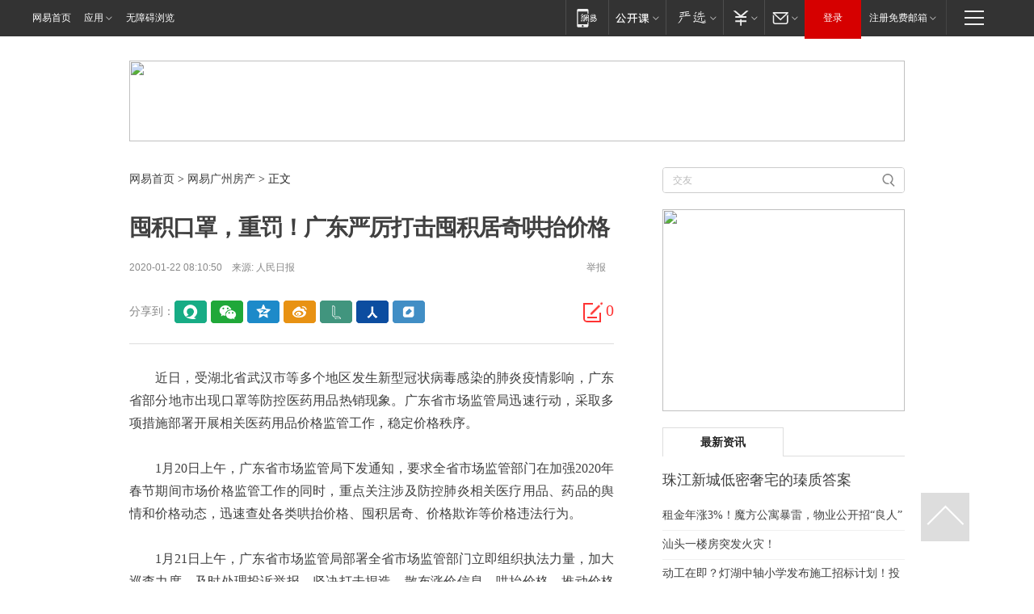

--- FILE ---
content_type: text/html; charset=utf-8
request_url: https://gz.house.163.com/20/0122/08/F3FTP4HN008786F3.html
body_size: 33579
content:
<!DOCTYPE HTML>
<!--[if IE 6 ]> <html id="ne_wrap" class="ne_ua_ie6 ne_ua_ielte8"> <![endif]-->
<!--[if IE 7 ]> <html id="ne_wrap" class="ne_ua_ie7 ne_ua_ielte8"> <![endif]-->
<!--[if IE 8 ]> <html id="ne_wrap" class="ne_ua_ie8 ne_ua_ielte8"> <![endif]-->
<!--[if IE 9 ]> <html id="ne_wrap" class="ne_ua_ie9"> <![endif]-->
<!--[if (gte IE 10)|!(IE)]><!--> <html id="ne_wrap"> <!--<![endif]-->
<head>

<meta charset="gb2312" />
<title>囤积口罩，重罚！广东严厉打击囤积居奇哄抬价格_网易广州房产频道</title>
<!-- 手机浏览自动跳转到触屏版 开始 -->
<script language="javascript">
    var href = window.location.href;
    var pcversion = href.indexOf('pc=true');
    var jump2url='http://m.house.163.com/gz/xf/web/news_detail.shtml?docid=F3FTP4HN008786F3';
    var browser = { versions: function () { var u = navigator.userAgent, app = navigator.appVersion; return { trident: u.indexOf('Trident') > -1, presto: u.indexOf('Presto') > -1, webKit: u.indexOf('AppleWebKit') > -1, gecko: u.indexOf('Gecko') > -1 && u.indexOf('KHTML') == -1, mobile: !!u.match(/AppleWebKit.*Mobile.*/) || !!u.match(/AppleWebKit/) || !!u.match(/netease_news/) || !!u.match(/NewsApp/), ios: !!u.match(/\(i[^;]+;( U;)? CPU.+Mac OS X/), android: u.indexOf('Android') > -1 || u.indexOf('Linux') > -1, iPhone: u.indexOf('iPhone') > -1 || u.indexOf('Mac') > -1, iPad: u.indexOf('iPad') > -1, webApp: u.indexOf('Safari') == -1, QQbrw: u.indexOf('MQQBrowser') > -1, ucLowEnd: u.indexOf('UCWEB7.') > -1, ucSpecial: u.indexOf('rv:1.2.3.4') > -1, ucweb: function () { try { return parseFloat(u.match(/ucweb\d+\.\d+/gi).toString().match(/\d+\.\d+/).toString()) >= 8.2 } catch (e) { if (u.indexOf('UC') > -1) { return true } else { return false } } } (), Symbian: u.indexOf('Symbian') > -1, ucSB: u.indexOf('Firefox/1.') > -1 }; } () }
    var _gaq = _gaq || []; 
    (function (win, browser, undefined) {
        if ( pcversion > -1 ) {
            return; 
        }
        if (win.screen === undefined || win.screen.width < 810) {
            if (browser.versions.iPad == true) { win.location.href = jump2url; return; }
            if (browser.versions.webKit == true || browser.versions.mobile == true || browser.versions.ios == true || browser.versions.iPhone == true || browser.versions.ucweb == true || browser.versions.ucSpecial == true) {
                win.location.href = jump2url; return; 
            }
        } 
    })(this, browser);
</script>
<!--手机浏览自动跳转到触屏版 结束 -->
<base target="_blank" /><!--[if lte IE 6]> </base> <![endif]-->
<link rel="icon" href="https://www.163.com/favicon.ico" type="image/x-icon">
<meta http-equiv="expires" content="0">
<meta http-equiv="Cache-Control" content="no-transform"/>
<meta http-equiv="Cache-Control" content="no-siteapp" />
<meta http-equiv="x-ua-compatible" content="ie=edge">
<meta name="keywords" content="肺炎,口罩,广东,物价">
<meta name="description" content="囤积口罩，重罚！广东严厉打击囤积居奇哄抬价格 肺炎,口罩,广东,物价">
<meta name="author" content="网易">
<meta name="Copyright" content="网易版权所有">
<meta name="viewport" content="width=device-width, initial-scale=1.0">
<meta property="og:title" content="囤积口罩，重罚！广东严厉打击囤积居奇哄抬价格">
<meta property="og:type" content="news">
<meta property="og:description" content="囤积口罩，重罚！广东严厉打击囤积居奇哄抬价格 肺炎,口罩,广东,物价">
<meta property="article:author" content="网易">
<meta property="article:tag" content="肺炎,口罩,广东,物价">
<meta property="article:published_time" content="2020-01-22T08:10:50+08:00">
<script type="text/javascript" data-type="touch/article">!function(){"use strict";var t=["play.163.com"],e={URL:function(){var t,e=self.URL;try{e&&("href"in(t=new self.URL("http://m.163.com"))||(t=void 0))}catch(t){console.log(t)}return function(o){if(t)return new e(o);var i=document.createElement("a");return i.href=o,i}}(),isMobile:function(t){return/android.*?mobile|ipod|blackberry|bb\d+|phone|WindowsWechat/i.test(t||navigator.userAgent)},isPAD:function(t){return/iPad/i.test(t||navigator.userAgent)},blockedDomain:function(e){return-1!=t.indexOf(e)}};!function(t){if(!/noredirect/i.test(location.search)){var o,i=window.location.href,n=new e.URL(i),a=n.hostname;if(!e.blockedDomain(a)&&e.isMobile()){var r=n.search.length>0?n.search.substring(1):"",c=n.hash;r.length>0&&"&"!==r[0]&&(r="&"+r);var s=(o=function(){var t=[{test:/163\.com$/i,domain:"163"},{test:/baidu\.com$/i,domain:"baidu"},{test:/sm\.cn$/i,domain:"sm"},{test:/sogou\.com$/i,domain:"sogou"},{test:/so\.com$/i,domain:"360"},{test:/google/i,domain:"google"},{test:/bing/i,domain:"bing"},{test:/weibo/i,domain:"weibo"},{test:/toutiao/i,domain:"toutiao"}],e=document.referrer,o="",i="";if(e){var n=e.match(/^([hH][tT]{2}[pP]:\/\/|[hH][tT]{2}[pP][sS]:\/\/)([^\/]+).*?/);o=n&&n[2]?n[2]:o}if(o){i=o;for(var a,r=0;r<t.length;r++)if((a=t[r]).test.test(o)){i=a.domain;break}}return i}())?"&referFrom="+o:"",m=t&&t(s,i,r,c);m&&(window.location.href=m)}}}((function(t,e,o,i){var n=/([A-Z0-9]{16})(?:_\w+)?\.html/.exec(e);if(n){var a=n[1];if(n=/https?:\/\/(?:.*\.)?([a-z0-9]*)\.163\.com\/(?:\w+\/)?\d{2}\/\d{4}\/\d{2}\/([A-Z0-9]{16})(?:_\w+)?\.html/.exec(e)||/https?:\/\/www\.163\.com\/([a-z0-9]*)\/article\/([A-Z0-9]{16})(?:_\w+)?\.html/.exec(e)){n[1];return"local","https://m.163.com/local/article/"+a+".html?spss=adap_pc"+t+"#adaptation=pc"}return"https://m.163.com/touch/article.html?docid="+a+"&spss=adap_pc"+t+"#adaptation=pc"}return!1}))}();</script>
<style>.post_text {min-height: 300px;}body .post_content_main h1{line-height: 46px;}</style>
<link rel="stylesheet" href="https://static.ws.126.net/cnews/css13/endpage1301_v1.7.9.css">
<link rel="stylesheet" href="https://static.ws.126.net/cnews/img/nvt10/nvt_bar_widget_2.1.css">
<link rel="stylesheet" href="https://static.ws.126.net/163/f2e/post_nodejs/css/index.css?v=31">
<style>
  #endText p img {max-width: 550px;}
  .post_text>ol,.post_text>div>ol,.post_text>p>ol{list-style: decimal;padding-left:2em;}
  .post_text>ul,.post_text>div>ul,.post_text>p>ul{list-style: disc;padding-left:2em;}
  .post_text>ol>li,.post_text>ul>li,.post_text>div>ol>li,.post_text>div>ul>li,.post_text>p>ol>li,.post_text>p>ul>li{list-style: inherit;}
</style>
<script src="https://static.ws.126.net/cnews/js/ntes_jslib_1.x.js"></script>
<script src="https://static.ws.126.net/f2e/lib/js/ne.js"></script>
<script src="https://static.ws.126.net/163/f2e/libs/nvt_widgets_2.2.utf8.js?v=1" charset="UTF-8"></script>
<script>
  !window.console && (window.console = {},window.console.log = function(){return false;});
  NE.ready(function(){
    if (window.NTESCommonNavigator && !NTESCommonNavigator.core) {
      NTESCommonNavigator.core = {};
      NTESCommonNavigator.core.Controller = function(){return {refresh: function(){}}}
    }
  }) 
</script>

<link href="//img1.cache.netease.com/cnews/css13/endpage1301_include_v1.5.css" rel="stylesheet" /><link href="//img1.cache.netease.com/house/img13/lxarc1309/houselxarc.css" rel="stylesheet" />
<style>
.nt-share14 i{
    background: url(http://img2.cache.netease.com/f2e/house/imageupload/images/share14_icon_v1.0.png);
}
</style>
<link rel="stylesheet" href="//bj.house.163.com/special/00074MO1/bjxfheadcss.css">
<link rel="stylesheet" type="text/css" href="//gz.house.163.com/special/00874MT4/hinfo_tag_css.css">
<link rel="stylesheet" type="text/css" href="//gz.house.163.com/special/00874MGL/nanshajinmaowan_css.css">
<style>
    .channel_ad_2016{position:absolute;bottom:0;left:0;z-index:3;overflow:hidden;width:30px;height:17px;border-radius:0 8px 0 0;background:#000 none repeat scroll 0 0;background:rgba(0,0,0,.6) none repeat scroll 0 0;color:#fff;text-align:left;font-size:12px;font-family:Arial;line-height:17px}
</style>
<!--[if lt IE 9]>
<script type="text/javascript" src="https://static.ws.126.net/163/f2e/post_nodejs/libs/js/html5shiv.min.js"></script><script type="text/javascript" src="https://static.ws.126.net/163/f2e/post_nodejs/libs/js/respond.min.js"></script>
<![endif]-->
<script src="https://static.ws.126.net/utf8/assets/js/jquery-1.10.2.min.js"></script>
</head>
<body>  
    <link rel="stylesheet" href="https://static.ws.126.net/163/f2e/commonnav2019/css/commonnav_headcss-fad753559b.css"/>
<!-- urs -->
<script _keep="true" src="https://urswebzj.nosdn.127.net/webzj_cdn101/message.js" type="text/javascript"></script>
<div class="ntes_nav_wrap" id="js_N_NTES_wrap">
  <div class="ntes-nav" id="js_N_nav">
    <div class="ntes-nav-main clearfix">
            <div class="c-fl" id="js_N_nav_left">
        <a class="ntes-nav-index-title ntes-nav-entry-wide c-fl" href="https://www.163.com/" title="网易首页">网易首页</a>
        <!-- 应用 -->
        <div class="js_N_navSelect ntes-nav-select ntes-nav-select-wide ntes-nav-app  c-fl">
          <a href="https://www.163.com/#f=topnav" class="ntes-nav-select-title ntes-nav-entry-bgblack JS_NTES_LOG_FE">应用
            <em class="ntes-nav-select-arr"></em>
          </a>
          <div class="ntes-nav-select-pop">
            <ul class="ntes-nav-select-list clearfix">
              <li>
                <a href="https://m.163.com/newsapp/#f=topnav">
                  <span>
                    <em class="ntes-nav-app-newsapp">网易新闻</em>
                  </span>
                </a>
              </li>
              <li>
                <a href="https://open.163.com/#f=topnav">
                  <span>
                    <em class="ntes-nav-app-open">网易公开课</em>
                  </span>
                </a>
              </li>
              <li>
                <a href="https://hongcai.163.com/?from=pcsy-button">
                  <span>
                    <em class="ntes-nav-app-hongcai">网易红彩</em>
                  </span>
                </a>
              </li>
              <li>
                <a href="https://u.163.com/aosoutbdbd8">
                  <span>
                    <em class="ntes-nav-app-yanxuan">网易严选</em>
                  </span>
                </a>
              </li>
              <li>
                <a href="https://mail.163.com/client/dl.html?from=mail46">
                  <span>
                    <em class="ntes-nav-app-mail">邮箱大师</em>
                  </span>
                </a>
              </li>
              <li class="last">
                <a href="https://study.163.com/client/download.htm?from=163app&utm_source=163.com&utm_medium=web_app&utm_campaign=business">
                  <span>
                    <em class="ntes-nav-app-study">网易云课堂</em>
                  </span>
                </a>
              </li>
            </ul>
          </div>
        </div>
      </div>
      <div class="c-fr">
        <!-- 片段开始 -->
        <div class="ntes-nav-quick-navigation">
          <a rel="noreferrer"class="ntes-nav-quick-navigation-btn" id="js_N_ntes_nav_quick_navigation_btn" target="_self">
            <em>快速导航
              <span class="menu1"></span>
              <span class="menu2"></span>
              <span class="menu3"></span>
            </em>
          </a>
          <div class="ntes-quicknav-pop" id="js_N_ntes_quicknav_pop">
            <div class="ntes-quicknav-list">
              <div class="ntes-quicknav-content">
                <ul class="ntes-quicknav-column ntes-quicknav-column-1">
                  <li>
                    <h3>
                      <a href="https://news.163.com">新闻</a>
                    </h3>
                  </li>
                  <li>
                    <a href="https://news.163.com/domestic">国内</a>
                  </li>
                  <li>
                    <a href="https://news.163.com/world">国际</a>
                  </li>
                  <li>
                    <a href="https://news.163.com/special/wangsansanhome/">王三三</a>
                  </li>
                </ul>
                <ul class="ntes-quicknav-column ntes-quicknav-column-2">
                  <li>
                    <h3>
                      <a href="https://sports.163.com">体育</a>
                    </h3>
                  </li>
                  <li>
                    <a href="https://sports.163.com/nba">NBA</a>
                  </li>
                  <li>
                    <a href="https://sports.163.com/cba">CBA</a>
                  </li>
                  <li>
                    <a href="https://sports.163.com/allsports">综合</a>
                  </li>
                  <li>
                    <a href="https://sports.163.com/zc">中超</a>
                  </li>
                  <li>
                    <a href="https://sports.163.com/world">国际足球</a>
                  </li>
                  <li>
                    <a href="https://sports.163.com/yc">英超</a>
                  </li>
                  <li>
                    <a href="https://sports.163.com/xj">西甲</a>
                  </li>
                  <li>
                    <a href="https://sports.163.com/yj">意甲</a>
                  </li>
                </ul>
                <ul class="ntes-quicknav-column ntes-quicknav-column-3">
                  <li>
                    <h3>
                      <a href="https://ent.163.com">娱乐</a>
                    </h3>
                  </li>
                  <li>
                    <a href="https://ent.163.com/star">明星</a>
                  </li>
                  <li>
                    <a href="https://ent.163.com/movie">电影</a>
                  </li>
                  <li>
                    <a href="https://ent.163.com/tv">电视</a>
                  </li>
                  <li>
                    <a href="https://ent.163.com/music">音乐</a>
                  </li>
                  <li>
                    <a href="https://ent.163.com/special/fmgs/">封面故事</a>
                  </li>
                </ul>
                <ul class="ntes-quicknav-column ntes-quicknav-column-4">
                  <li>
                    <h3>
                      <a href="https://money.163.com">财经</a>
                    </h3>
                  </li>
                  <li>
                    <a href="https://money.163.com/stock">股票</a>
                  </li>
                  <li>
                    <a href="https://money.163.com/special/caijingyuanchuang/">原创</a>
                  </li>
                  <li>
                    <a href="https://money.163.com/special/wycjzk-pc/">智库</a>
                  </li>
                </ul>
                <ul class="ntes-quicknav-column ntes-quicknav-column-5">
                  <li>
                    <h3>
                      <a href="https://auto.163.com">汽车</a>
                    </h3>
                  </li>
                  <li>
                    <a href="https://auto.163.com/buy">购车</a>
                  </li>
                  <li>
                    <a href="http://product.auto.163.com">车型库</a>
                  </li>
                </ul>
                <ul class="ntes-quicknav-column ntes-quicknav-column-6">
                  <li>
                    <h3>
                      <a href="https://tech.163.com">科技</a>
                    </h3>
                  </li>
                  <li>
                    <a href="https://tech.163.com/smart/">网易智能</a>
                  </li>
                  <li>
                    <a href="https://tech.163.com/special/S1554800475317/">原创</a>
                  </li>
                  <li>
                    <a href="https://tech.163.com/it">IT</a>
                  </li>
                  <li>
                    <a href="https://tech.163.com/internet">互联网</a>
                  </li>
                  <li>
                    <a href="https://tech.163.com/telecom/">通信</a>
                  </li>
                </ul>
                <ul class="ntes-quicknav-column ntes-quicknav-column-7">
                  <li>
                    <h3>
                      <a href="https://fashion.163.com">时尚</a>
                    </h3>
                  </li>
                  <li>
                    <a href="https://fashion.163.com/art">艺术</a>
                  </li>
                  <li>
                    <a href="https://travel.163.com">旅游</a>
                  </li>
                </ul>
                <ul class="ntes-quicknav-column ntes-quicknav-column-8">
                  <li>
                    <h3>
                      <a href="https://mobile.163.com">手机</a>
                      <span>/</span>
                      <a href="https://digi.163.com/">数码</a>
                    </h3>
                  </li>
                  <li>
                    <a href="https://mobile.163.com/special/jqkj_list/">惊奇科技</a>
                  </li>
                  <li>
                    <a href="https://mobile.163.com/special/cpshi_list/">易评机</a>
                  </li>
                  <li>
                    <a href="https://hea.163.com/">家电</a>
                  </li>
                </ul>
                <ul class="ntes-quicknav-column ntes-quicknav-column-9">
                  <li>
                    <h3>
                      <a href="https://house.163.com">房产</a>
                      <span>/</span>
                      <a href="https://home.163.com">家居</a>
                    </h3>
                  </li>
                  <li>
                    <a href="https://bj.house.163.com">北京房产</a>
                  </li>
                  <li>
                    <a href="https://sh.house.163.com">上海房产</a>
                  </li>
                  <li>
                    <a href="https://gz.house.163.com">广州房产</a>
                  </li>
                  <li>
                    <a href="https://xf.house.163.com/">楼盘库</a>
                  </li>
                  <li>
                    <a href="https://designer.home.163.com/search">设计师库</a>
                  </li>
                  <li>
                    <a href="https://photo.home.163.com/">案例库</a>
                  </li>
                </ul>
                <ul class="ntes-quicknav-column ntes-quicknav-column-11">
                  <li>
                    <h3>
                      <a href="https://edu.163.com">教育</a>
                    </h3>
                  </li>
                  <li>
                    <a href="https://edu.163.com/liuxue">留学</a>
                  </li>
                  <li>
                    <a href="https://edu.163.com/gaokao">高考</a>
                  </li>
                </ul>
                <div class="ntes-nav-sitemap">
                  <a href="https://sitemap.163.com/">
                    <i></i>查看网易地图</a>
                </div>
              </div>
            </div>
          </div>
        </div>
        <div class="c-fr">
          <div class="c-fl" id="js_N_navLoginBefore">
            <div id="js_N_navHighlight" class="js_loginframe ntes-nav-login ntes-nav-login-normal">
              <a href="https://reg.163.com/" class="ntes-nav-login-title" id="js_N_nav_login_title">登录</a>
              <div class="ntes-nav-loginframe-pop" id="js_N_login_wrap">
                <!--加载登陆组件-->
              </div>
            </div>
            <div class="js_N_navSelect ntes-nav-select ntes-nav-select-wide  JS_NTES_LOG_FE c-fl">
              <a class="ntes-nav-select-title ntes-nav-select-title-register" href="https://mail.163.com/register/index.htm?from=163navi&regPage=163">注册免费邮箱
                <em class="ntes-nav-select-arr"></em>
              </a>
              <div class="ntes-nav-select-pop">
                <ul class="ntes-nav-select-list clearfix" style="width:210px;">
                  <li>
                    <a href="https://reg1.vip.163.com/newReg1/reg?from=new_topnav&utm_source=new_topnav">
                      <span style="width:190px;">注册VIP邮箱（特权邮箱，付费）</span>
                    </a>
                  </li>
                  <li class="last JS_NTES_LOG_FE">
                    <a href="https://mail.163.com/client/dl.html?from=mail46">
                      <span style="width:190px;">免费下载网易官方手机邮箱应用</span>
                    </a>
                  </li>
                </ul>
              </div>
            </div>
          </div>
          <div class="c-fl" id="js_N_navLoginAfter" style="display:none">
            <div id="js_N_logined_warp" class="js_N_navSelect ntes-nav-select ntes-nav-logined JS_NTES_LOG_FE">
              <a class="ntes-nav-select-title ntes-nav-logined-userinfo">
                <span id="js_N_navUsername" class="ntes-nav-logined-username"></span>
                <em class="ntes-nav-select-arr"></em>
              </a>
              <div id="js_login_suggest_wrap" class="ntes-nav-select-pop">
                <ul id="js_logined_suggest" class="ntes-nav-select-list clearfix"></ul>
              </div>
            </div>
            <a class="ntes-nav-entry-wide c-fl" target="_self" id="js_N_navLogout">安全退出</a>
          </div>
        </div>

        <ul class="ntes-nav-inside">
          <li>
            <div class="js_N_navSelect ntes-nav-select c-fl">
              <a href="https://www.163.com/newsapp/#f=163nav" class="ntes-nav-mobile-title ntes-nav-entry-bgblack">
                <em class="ntes-nav-entry-mobile">移动端</em>
              </a>
              <div class="qrcode-img">
                <a href="https://www.163.com/newsapp/#f=163nav">
                  <img src="//static.ws.126.net/f2e/include/common_nav/images/topapp.jpg">
                </a>
              </div>
            </div>
          </li>
          <li>
            <div class="js_N_navSelect ntes-nav-select c-fl">
              <a id="js_love_url" href="https://open.163.com/#ftopnav0" class="ntes-nav-select-title ntes-nav-select-title-huatian ntes-nav-entry-bgblack">
                <em class="ntes-nav-entry-huatian">网易公开课</em>
                <em class="ntes-nav-select-arr"></em>
                <span class="ntes-nav-msg">
                  <em class="ntes-nav-msg-num"></em>
                </span>
              </a>
              <div class="ntes-nav-select-pop ntes-nav-select-pop-huatian">
                <ul class="ntes-nav-select-list clearfix">
                  <li>
                    <a href="https://open.163.com/ted/#ftopnav1">
                      <span>TED</span>
                    </a>
                  </li>
                  <li>
                    <a href="https://open.163.com/cuvocw/#ftopnav2">
                      <span>中国大学视频公开课</span>
                    </a>
                  </li>
                  <li>
                    <a href="https://open.163.com/ocw/#ftopnav3">
                      <span>国际名校公开课</span>
                    </a>
                  </li>
                  <li>
                    <a href="https://open.163.com/appreciation/#ftopnav4">
                      <span>赏课·纪录片</span>
                    </a>
                  </li>
                  <li>
                    <a href="https://vip.open.163.com/#ftopnav5">
                      <span>付费精品课程</span>
                    </a>
                  </li>
                  <li>
                    <a href="https://open.163.com/special/School/beida.html#ftopnav6">
                      <span>北京大学公开课</span>
                    </a>
                  </li>
                  <li class="last">
                    <a href="https://open.163.com/newview/movie/courseintro?newurl=ME7HSJR07#ftopnav7">
                      <span>英语课程学习</span>
                    </a>
                  </li>
                </ul>
              </div>
            </div>
          </li>
          <li>
            <div class="js_N_navSelect ntes-nav-select c-fl">
              <a id="js_lofter_icon_url" href="https://you.163.com/?from=web_fc_menhu_xinrukou_1" class="ntes-nav-select-title ntes-nav-select-title-lofter ntes-nav-entry-bgblack">
                <em class="ntes-nav-entry-lofter">网易严选</em>
                <em class="ntes-nav-select-arr"></em>
                <span class="ntes-nav-msg" id="js_N_navLofterMsg">
                  <em class="ntes-nav-msg-num"></em>
                </span>
              </a>
              <div class="ntes-nav-select-pop ntes-nav-select-pop-lofter">
                <ul id="js_lofter_pop_url" class="ntes-nav-select-list clearfix">
                  <li>
                    <a href="https://act.you.163.com/act/pub/ABuyLQKNmKmK.html?from=out_ynzy_xinrukou_2">
                      <span>新人特价</span>
                    </a>
                  </li>
                  <li>
                    <a href="https://you.163.com/topic/v1/pub/Pew1KBH9Au.html?from=out_ynzy_xinrukou_3">
                      <span>9.9专区</span>
                    </a>
                  </li>
                  <li>
                    <a href="https://you.163.com/item/newItemRank?from=out_ynzy_xinrukou_4">
                      <span>新品热卖</span>
                    </a>
                  </li>
                  <li>
                    <a href="https://you.163.com/item/recommend?from=out_ynzy_xinrukou_5">
                      <span>人气好物</span>
                    </a>
                  </li>
                  <li>
                    <a href="https://you.163.com/item/list?categoryId=1005000&from=out_ynzy_xinrukou_7">
                      <span>居家生活</span>
                    </a>
                  </li>
                  <li>
                    <a href="https://you.163.com/item/list?categoryId=1010000&from=out_ynzy_xinrukou_8">
                      <span>服饰鞋包</span>
                    </a>
                  </li>
                  <li>
                    <a href="https://you.163.com/item/list?categoryId=1011000&from=out_ynzy_xinrukou_9">
                      <span>母婴亲子</span>
                    </a>
                  </li>
                  <li class="last">
                    <a href="https://you.163.com/item/list?categoryId=1005002&from=out_ynzy_xinrukou_10">
                      <span>美食酒水</span>
                    </a>
                  </li>
                </ul>
              </div>
            </div>
          </li>
          <li>
            <div class="js_N_navSelect ntes-nav-select c-fl">
              <a href="https://ecard.163.com/" class="ntes-nav-select-title
        ntes-nav-select-title-money ntes-nav-entry-bgblack">
                <em class="ntes-nav-entry-money">支付</em>
                <em class="ntes-nav-select-arr"></em>
              </a>
              <div class="ntes-nav-select-pop ntes-nav-select-pop-temp">
                <ul class="ntes-nav-select-list clearfix">
                  <li>
                    <a href="https://ecard.163.com/#f=topnav">
                      <span>一卡通充值</span>
                    </a>
                  </li>
                  <li>
                    <a href="https://ecard.163.com/script/index#f=topnav">
                      <span>一卡通购买</span>
                    </a>
                  </li>
                  <li>
                    <a href="https://epay.163.com/">
                      <span>我的网易支付</span>
                    </a>
                  </li>
                  <li class="last">
                    <a href="https://globalpay.163.com/home">
                      <span>网易跨境支付</span>
                    </a>
                  </li>
                </ul>
              </div>
            </div>
          </li>
          <li>
            <div class="js_N_navSelect ntes-nav-select c-fl">
              <a id="js_mail_url" rel="noreferrer"class="ntes-nav-select-title
        ntes-nav-select-title-mail ntes-nav-entry-bgblack">
                <em class="ntes-nav-entry-mail">邮箱</em>
                <em class="ntes-nav-select-arr"></em>
                <span class="ntes-nav-msg" id="js_N_navMailMsg">
                  <em class="ntes-nav-msg-num" id="js_N_navMailMsgNum"></em>
                </span>
              </a>
              <div class="ntes-nav-select-pop ntes-nav-select-pop-mail">
                <ul class="ntes-nav-select-list clearfix">
                  <li>
                    <a href="https://email.163.com/#f=topnav">
                      <span>免费邮箱</span>
                    </a>
                  </li>
                  <li>
                    <a href="https://vipmail.163.com/#f=topnav">
                      <span>VIP邮箱</span>
                    </a>
                  </li>
                  <li>
                    <a href="https://qiye.163.com/?from=NetEase163top">
                      <span>企业邮箱</span>
                    </a>
                  </li>
                  <li>
                    <a href="https://mail.163.com/register/index.htm?from=ntes_nav&regPage=163">
                      <span>免费注册</span>
                    </a>
                  </li>
                  <li class="last">
                    <a href="https://mail.163.com/dashi/dlpro.html?from=mail46">
                      <span>客户端下载</span>
                    </a>
                  </li>
                </ul>
              </div>
            </div>
          </li>
        </ul>
      </div>
    </div>
  </div>
</div>
<script src="https://static.ws.126.net/163/f2e/commonnav2019/js/commonnav_headjs-8e9e7c8602.js"></script>
    <script>
        // 初始化body宽度
        (function(){function getWindowSize(){if(window.innerHeight)return{width:window.innerWidth,height:window.innerHeight};if(document.documentElement&&document.documentElement.clientHeight)return{width:document.documentElement.clientWidth,height:document.documentElement.clientHeight};if(document.body)return{width:document.body.clientWidth,height:document.body.clientHeight}}var DEFAULT_VERSION="9.0",ua=navigator.userAgent.toLowerCase(),isIE=-1<ua.indexOf("msie"),safariVersion;isIE&&(safariVersion=ua.match(/msie ([\d.]+)/)[1]);safariVersion<=DEFAULT_VERSION&&7==safariVersion&&NE(document.body).addClass("w9");1366>getWindowSize().width&&7!=safariVersion&&NE(document.body).addClass("w9");1366<=getWindowSize().width&&7!=safariVersion&&NE(document.body).removeClass("w9")})();
        // 设置分享绑定
        window.js_share_unbind = false;
        // 正文图集封面
        
    </script>
    <div class="post_header">
        <!-- 顶通 -->
        
        <div class="post_area clearfix">
            <div class="post_adtop_main" style="position: relative;top: 0;left: 0;">
                <!-- 2016房产文章页通栏01 -->
<div style="position:relative;">
<div class="at_item common_ad_item top_ad_column" adType="topColumnAd" requestUrl="https://nex.163.com/q?app=7BE0FC82&c=gzhouse&l=111&site=netease&affiliate=gzhouse&cat=article&type=column1200x125_960x100browser&location=1"></div>
<a href="javascript:;" target="_self" class="ad_hover_href"></a>
</div>
            </div>
            <div class="post_adtop_side"></div>
        </div>
        
        
    </div>
    <div class="post_content post_area clearfix">
        <div class="clearfix">
            <div class="post_crumb">
                <a href="//www.163.com/">网易首页</a> &gt; <a href="http://gz.house.163.com/">网易广州房产</a> &gt; 正文
            </div>
            <div class="post_search" id="postsearch">
                <form action="//www.youdao.com/search" id="post_search" name="post_search" onsubmit="javascript:var input=document.getElementById('ytsearch_input');if(input.value==''){input.value='';input.focus();return false;} return true;">
                    <input type="text" name="q" value="交友" id="ytsearch_input" onfocus="javascript:NTES('#postsearch').addCss('post_search_active')" onblur="javascript:NTES('#postsearch').removeCss('post_search_active')">
                    <input type="hidden" value="gbk" name="ue">
                    <input type="hidden" value="10" name="ttimesort" id="ttimesort">
                    <input type="hidden" value="163.page" name="keyfrom">
                    <input type="hidden" value="163.com" name="site" id="tsearchsite">
                    <input type="submit" class="submit" value="">
                </form>
            </div>
        </div>
        <div class="post_content_main" id="epContentLeft">
            <h1>囤积口罩，重罚！广东严厉打击囤积居奇哄抬价格</h1>
            <!-- 来源 -->
            <div class="post_time_source">
                2020-01-22 08:10:50　来源: <a id="ne_article_source" href="#" target="_blank">人民日报</a>
                <a href="http://jubao.aq.163.com/" target="_blank" class="post_jubao">举报</a>
            </div>
            <div class="post_body">
                <!-- 分享及广告 -->
                <div class="post_topshare_wrap">
                    <div class="post_topad"></div> 
                    					<div class="post_tie_top">
						<a class="post_icon_tie" target="_self" href="#post_comment_area" title="快速发贴"></a>
						<a class="post_cnum_tie js-tielink js-tiejoincount" href="#" title="点击查看跟贴">0</a>
					</div>
										<div class="post_topshare">
						<span class="post_topshare_title">分享到：</span>
						<ul class="post_share">
							<li class="share_yixin js_share" data-type="yixin">
								<a href="javascript:;" target="_self"><i title="分享到易信"></i><span></span>易信</a>
							</li>
							<li class="share_weixin js_weixin" data-type="top">
							    <a href="javascript:;" target="_self"><i title="分享到微信"></i><span></span>微信</a>
							</li>
							<li class="share_qzone js_share" data-type="qzone">
								<a href="javascript:;" target="_self"><i title="分享到QQ空间"></i><span></span>QQ空间</a>
							</li>
							<li class="share_weibo js_share" data-type="weibo">
								<a href="javascript:;" target="_self"><i title="分享到新浪微博"></i><span></span>微博</a>
							</li>
							<li class="share_more">
								<a href="javascript:;" target="_self"><i title="更多"></i><span></span>更多</a>
							</li>
							<ul class="more">
								<span class="tri"></span>
								<li class="share_lofter js_share" data-type="lofter">
									<a href="javascript:;" target="_self" title="分享到Lofter"><i></i><span></span></a>
								</li>
								<li class="share_rr js_share" data-type="rr">
									<a href="javascript:;" target="_self" title="分享到人人网"><i></i><span></span></a>
								</li>
								<li class="share_youdao js_share" data-type="youdao">
									<a href="javascript:;" target="_self" title="收藏到有道云笔记"><i></i><span></span></a>
								</li>
							</ul>
						</ul>
<div class="js_qrcode_wrap hidden" id="js_qrcode_top">
                                <div class="js_qrcode_arr"></div>
                                <a href="javascript:;" target="_self" class="js_qrcode_close" data-type="top" title="关闭"></a>
                                <div class="js_qrcode_img js_share_qrcode"></div>
                                <p>用微信扫码二维码</p>
                                <p>分享至好友和朋友圈</p>
                            </div>
					</div>
										<div class="post_size_ctrl">
						<span class="post_size_t">T</span>
						<a class="post_size_large" href="javascript:;" target="_self">+</a>
						<a class="post_size_small" href="javascript:;" target="_self">-</a>
					</div>
                </div>
                <!-- 摘要 -->
                
                <!-- 正文 -->
                <div class="post_text" id="endText" style="border-top:1px solid #ddd;">
                
                
                    <p>近日，受湖北省武汉市等多个地区发生新型冠状病毒感染的肺炎疫情影响，广东省部分地市出现口罩等防控医药用品热销现象。广东省市场监管局迅速行动，采取多项措施部署开展相关医药用品价格监管工作，稳定价格秩序。</p><p>1月20日上午，广东省市场监管局下发通知，要求全省市场监管部门在加强2020年春节期间市场价格监管工作的同时，重点关注涉及防控肺炎相关医疗用品、药品的舆情和价格动态，迅速查处各类哄抬价格、囤积居奇、价格欺诈等价格违法行为。</p><p>1月21日上午，广东省市场监管局部署全省市场监管部门立即组织执法力量，加大巡查力度，及时处理投诉举报，坚决打击捏造、散布涨价信息，哄抬价格，推动价格过高上涨等不正当价格行为。</p><p>广东省市场监管局会同相关行业协会于1月21日下午组织省内相关医药销售公司、连锁企业召开防控新型冠状病毒感染肺炎相关医药用品价格提醒告诫会。会议要求，相关企业要积极履行社会责任，采取多种措施保障供应，加强价格自律，稳定相关医药用品价格。</p><p>广东省市场监管局表示，将继续加强疫情防治期间的价格监督检查工作。继续加强市场价格监管力度，密切关注广东省内防控新型冠状病毒感染肺炎相关医药用品市场价格秩序情况，督促各地做好价格专项检查和提醒告诫工作。其次继续加强对经营者的引导。加大价格法律法规的宣传力度，广泛采取警告、提醒、告诫等措施促进经营者价格自律，推进价格监管关口前移。同时继续加强协调联动。按加强部门协调，配合相关主管部门开展各项工作。</p><p>根据《价格法》，经营者不得有捏造、散布涨价信息、囤积居奇、哄抬价格等价格违法行为。如存在上述价格违法行为，按照《价格违法行为行政处罚规定》有关规定，可以没收违法所得，并处违法所得5倍以下的罚款；没有违法所得的，处5万元以上50万元以下的罚款，情节较重的处50万元以上300万元以下的罚款。</p><p>目前广东全省各地市场监管部门已全面开展防控新型冠状病毒感染肺炎相关医药用品巡查、检查和提醒告诫工作，要求零售药店要规范价格行为，做到明码标价，不跟风涨价。广东全省市场监管部门将保持12315、12345投诉举报电话的畅通，对群众举报的价格违法行为及时进行核查，依法处理。</p>
                    <!-- 今日头条 -->
                    <style type="text/css">
.houseJrtt { background:#FCFCFC; border:1px solid #DEDEDE; border-bottom:2px solid #E5E5E5;  width:658px; clear:both; margin:30px auto 12px; position:relative;}
.houseJrtt .c1 { width:658px; clear:both; margin:0 auto; border-bottom:1px solid #DEDEDE;}
.houseJrtt .c1 .c1L { position:absolute; background:url(http://img1.cache.netease.com/house/2015/5/14/201505141323501ff32.gif) no-repeat 0 0; width:66px; height:77px; top:-5px; left:7px;}
.houseJrtt .c1 .c1L a { width:66px; height:77px; display:block; text-decoration:none;}
.houseJrtt .c1 .c1M { width:420px; float:left; margin-left:85px; display:inline;}
.houseJrtt .c1 .c1M h3 {font-family:"\5FAE\8F6F\96C5\9ED1","\9ED1\4F53","\5B8B\4F53"; font-weight:bold; font-size:19px; color:#252525; line-height:23px; padding:13px 0 5px; text-align:left;}
#endText .houseJrtt .c1 .c1M h3 a ,#endText .houseJrtt .c1 .c1M h3 a:visited { color:#252525; text-decoration:none;}
#endText .houseJrtt .c1 .c1M h3 a:hover { color:#bc2931;}
.houseJrtt .c1 .c1M h4 { text-align:left; line-height:21px; color:#888888; background:url(http://img1.cache.netease.com/house/img14/housearc1401/hbg04.gif) no-repeat 0 12px; padding:3px 0 2px 10px; font-size:12px;}
.houseJrtt .c1 .c1M .house_under_links { background:none; padding-left: 0px;}
#endText .houseJrtt .c1 .c1M h4 a ,#endText .houseJrtt .c1 .c1M h4 a:visited { color:#888888; text-decoration:none;}
#endText .houseJrtt .c1 .c1M h4 a:hover { color:#bc2931;}
.houseJrtt .c1 .c1R { width:65px; text-align:center; float:right; margin-right:4px; display:inline; font-size:12px; padding-top:4px;}
.houseJrtt .c1 .c1R .k1 { clear:both; width:100%; text-align:center;}
.houseJrtt .c1 .c1R .k2 { font-size:12px; width:100%; display:block; text-align:center; clear:both; margin:0 auto; color:#969696; line-height:20px;}
#endText .houseJrtt .c1 .c1R .k2 a ,#endText .houseJrtt .c1 .c1R .k2 a:visited { color:#969696; text-decoration:none;}
#endText .houseJrtt .c1 .c1R .k2 a:hover { color:#bc2931;}
.w9 .houseJrtt { background:#FCFCFC; border-top:1px solid #DEDEDE; border-bottom:2px solid #E5E5E5;  width:580px; clear:both; margin:30px auto 12px; position:relative;}
.w9 .houseJrtt .c1 { width:580px; clear:both; margin:0 auto; border-bottom:1px solid #DEDEDE;}
.w9 .houseJrtt .c1 .c1L { position:absolute; background:url(http://img1.cache.netease.com/house/2015/5/14/201505141323501ff32.gif) no-repeat 0 0; width:66px; height:77px; top:-5px; left:7px;}
.w9 .houseJrtt .c1 .c1L a { width:66px; height:77px; display:block; text-decoration:none;}
.w9 .houseJrtt .c1 .c1M { width:420px; float:left; margin-left:85px; display:inline;}
.w9 .houseJrtt .c1 .c1M h3 {font-family:"\5FAE\8F6F\96C5\9ED1","\9ED1\4F53","\5B8B\4F53"; font-weight:bold; font-size:19px; color:#252525; line-height:23px; padding:13px 0 5px; text-align:left;}
.w9 #endText .houseJrtt .c1 .c1M h3 a ,#endText .houseJrtt .c1 .c1M h3 a:visited { color:#252525; text-decoration:none;}
.w9 #endText .houseJrtt .c1 .c1M h3 a:hover { color:#bc2931;}
.w9 .houseJrtt .c1 .c1M h4 { text-align:left; line-height:21px; color:#888888; background:url(http://img1.cache.netease.com/house/img14/housearc1401/hbg04.gif) no-repeat 0 12px; padding:3px 0 2px 10px; font-size:12px;}
.w9 .houseJrtt .c1 .c1M .house_under_links { background:none; padding-left: 0px;}
.w9 #endText .houseJrtt .c1 .c1M h4 a ,#endText .houseJrtt .c1 .c1M h4 a:visited { color:#888888; text-decoration:none;}
.w9 #endText .houseJrtt .c1 .c1M h4 a:hover { color:#bc2931;}
.w9 .houseJrtt .c1 .c1R { width:65px; text-align:center; float:right; margin-right:4px; display:inline; font-size:12px; padding-top:4px;}
.w9 .houseJrtt .c1 .c1R .k1 { clear:both; width:100%; text-align:center;}
.w9 .houseJrtt .c1 .c1R .k2 { font-size:12px; width:100%; display:block; text-align:center; clear:both; margin:0 auto; color:#969696; line-height:20px;}
.w9 #endText .houseJrtt .c1 .c1R .k2 a ,#endText .houseJrtt .c1 .c1R .k2 a:visited { color:#969696; text-decoration:none;}
.w9 #endText .houseJrtt .c1 .c1R .k2 a:hover { color:#bc2931;}
</style>
<div class="houseJrtt clearfix">
<div class="c1 clearfix">
<div class="c1L"><a href="http://xf.house.163.com/gz/"></a></div>
<div class="c1M">
<h3><a href="https://gz.house.163.com/26/0113/15/KJ5PUHKE008786F3.html">珠江新城低密奢宅的瑧质答案</a></h3>
<h4><a href="https://www.163.com/dy/article/KJTC8BV90515EKDR.html">租金年涨3%！魔方公寓暴雷，物业公开招“良人”</a></h4>
</div>
<div class="c1R"><span class="k1"><a href="http://gz.house.163.com/"><img src="http://img1.cache.netease.com/house/img14/housearc1401/hbg05_gz.gif" width="62" height="63" alt=""></a></span><span class="k2"><a href="http://gz.house.163.com/">房产广州站</a></span></div>
</div>
</div>
                    <!-- 作者 -->
                    
                        <p></p>
                        <div class="ep-source cDGray">
                            <span class="left"><a href="http://gz.house.163.com/"><img src="http://img1.cache.netease.com/cnews/css13/img/end_house.png" alt="黄冰馥" width="13" height="12" class="icon"></a> 本文来源：人民日报  </span>
                            <span class="ep-editor">责任编辑：黄冰馥_NO8071</span>
                        </div>
                    
                    <!-- 声明 -->
                    
                    
                    
                </div>
                
                <div class="post_btmshare">
					<span class="post_topshare_title">分享到：</span>
					<ul class="post_share">
						<li class="share_yixin js_share" data-type="yixin">
							<a href="javascript:;" target="_self"><i title="分享到易信"></i><span></span>易信</a>
						</li>
						<li class="share_weixin js_weixin" data-type="btm">
							<a href="javascript:;" target="_self"><i title="分享到微信"></i><span></span>微信</a>
						</li>
						<li class="share_qzone js_share" data-type="qzone">
							<a href="javascript:;" target="_self"><i title="分享到QQ空间"></i><span></span>QQ空间</a>
						</li>
						<li class="share_weibo js_share" data-type="weibo">
							<a href="javascript:;" target="_self"><i title="分享到新浪微博"></i><span></span>微博</a>
						</li>
						<li class="share_more">
							<a href="javascript:;" target="_self"><i title="更多"></i><span></span>更多</a>
						</li>
						<ul class="more">
							<span class="tri"></span>
							<li class="share_lofter js_share" data-type="lofter" style="display:none;">
								<a href="javascript:;" target="_self"><i title="分享到Lofter"></i><span></span></a>
							</li>
							<li class="share_rr js_share" data-type="rr">
								<a href="javascript:;" target="_self"><i title="分享到人人网"></i><span></span></a>
							</li>
							<li class="share_youdao js_share" data-type="youdao">
								<a href="javascript:;" target="_self"><i title="收藏到有道云笔记"></i><span></span></a>
							</li>
						</ul>
					</ul>
<div class="js_qrcode_wrap hidden" id="js_qrcode_btm">
    <div class="js_qrcode_arr"></div>
    <a href="javascript:;" target="_self" class="js_qrcode_close" data-type="btm" title="关闭"></a>
    <div class="js_qrcode_img js_share_qrcode"></div>
    <p>用微信扫码二维码</p>
    <p>分享至好友和朋友圈</p>
</div>
				</div>
								<div class="post_end_ad" data-adid="article_cms_column_2">
					<div style="position:relative;">
<a href="http://gb.corp.163.com/gb/legal.html" class="ad_hover_href"></a>
<!-- 广告位：网易-文章页-页内通栏02 -->
<div id="ssp_6120259"></div>
<script type="text/javascript">
    (function () {
        (window.slotbydup = window.slotbydup || []).push({
            id: "u6120259",
            container: "ssp_6120259",
            async: true
        });
    })();
</script>
</div> 
				</div>
<script>
window.js_share_unbind = false;
</script>
<script src="//static.ws.126.net/cnews/js/qrcode.js"></script>
<script src="https://static.ws.126.net/f2e/news/res/js/share_to.1263462.min.js"></script>
<script>;(function(){if(NE(".post_time_source a[href=http://jubao.aq.163.com/]").length){return false;};var _a = document.createElement("a");_a.innerHTML = "举报",_a.href="http://jubao.aq.163.com/",_a.target="_blank",_a.style.marginLeft = "14px",_a.style.background = "no-repeat",_a.style.float = "right",_a.style.padding = "0 10px 0 18px";if(NE(".post_time_source").length){NE(".post_time_source")[0].appendChild(_a);}})();</script>
                
            </div>
            <!-- 跟贴 -->
            
            <div class="post_comment" id="post_comment_area">
                <div class="post_comment_line"></div>
                <div class="post_comment_toolbar">
                    <div class="post_comment_logo"></div>
                    <div class="post_comment_tiecount">跟贴<a class="js-tiecount js-tielink" href="">0</a></div>
                    <div class="post_comment_joincount">参与<a class="js-tiejoincount js-tielink" href="">0</a></div>
                    <a class="post_comment_do" href="#post_comment_area" target="_self"><i></i>发贴</a>
                </div>
                <div id="post_comment"></div>
                <script type="text/javascript" language="javascript">
                    var isShowComments = true;
                </script>
                	<link rel="stylesheet" href="https://static.ws.126.net/163/f2e/tie-sdk-2016/css/tie-2016~a5959b24024a6.css">
<script onerror="loadMessageError1()" src="https://urswebzj.nosdn.127.net/webzj_cdn101/message.js"></script>
<script type="text/javascript" src="https://acstatic-dun.126.net/tool.min.js"></script>
<script type="text/javascript">
  //初始化反作弊
  var wm = null;
  // 只需初始化一次
  initWatchman({
    productNumber: 'YD00157343455660',
    onload: function (instance) {
      wm = instance
      //console.log(wm)
    }
  }); 
</script>
<script src="https://static.ws.126.net/163/f2e/tie-sdk-2016/js/tie-2016~4be3c6e03b73e.js"></script>

                <script>
                    "use strict";
                    ;(function(){
                        var config = {
                            "productKey" : "a2869674571f77b5a0867c3d71db5856",
                            "docId" : "F3FTP4HN008786F3",
                            "target" : document.getElementById("post_comment"),   //Dom 容器
                            //展示的功能按钮：顶、踩、回复、收藏、举报、分享
                            "operators": ["up", "down", "reply", "share"],
                            "isShowComments": isShowComments,   //是否显示帖子列表
                            "hotSize": 3,   //热门跟贴列表 展示 3 条
                            "newSize": 2,   //最新跟贴列表 展示 2 条
                            "submitType": "commentPage"   //新发帖子的展现形式：停留在当前页面(currentPage) | 跳转到跟贴详情页(commentPage)
                        };
                        Tie.init(config, function(data) {
                            Tie.api.buildPage();if(typeof NE != "undefined"){if(!isShowComments){NE(".post_comment").addClass("w9").css({"min-height":"0"});NE(".tie-area").css({"min-height":"0"});}NE(".js-username").bind("focus",function(){NE(this).addClass("active");}).bind("blur",function(){NE(this).removeClass("active")});NE(".js-password").bind("focus",function(){NE(this).addClass("active");}).bind("blur",function(){NE(this).removeClass("active")});if(!isShowComments){NE(".post_comment").addClass("w9").css({"min-height":"0"}); NE(".tie-area").css({"min-height":"0"});NE(".tie-reminder").css({"margin-bottom":"0"})}}
                        });
                    })();
                </script>
            </div>
            
            <div class="post_comment_closed" id="post_comment_closed" style="display:none">
                <div class="post_comment_line"></div>
                <div class="post_comment_closeTip">跟贴已关闭<a href="http://tie.163.com/?f=newsGT_close" target="_blank">去跟贴广场看看 <em>&gt;</em></a></div>
                <div class="post_comment_close_app">
                    <a href=""><img src="https://img1.ph.126.net/r5Ie-pmbVl5VynqZryqYpw==/6630442143584582245.png" alt="" width="40">网易新闻客户端下载</a>
                </div>
            </div>
            <!-- 推荐 -->
              <div class="post_recommend_ctrl"></div>
            
            <div class="post_recommends js-tab-mod" data-event="click" >
                <div class="post_recommends_titles">
                    <div class="post_recommends_title js-tab">相关推荐</div>
                    <div class="post_recommends_title js-tab">热点推荐</div>
                </div>
                <div class="post_recommends_ulist js-content">
                    <ul class="post_recommends_list">
                        
                        
                        
                        
						
                        
                        <li class="post_recommend">
                            
                            <a class="post_recommend_img" href="https://www.163.com/dy/article/KJT9QCVB05566YQQ.html?f=post2020_dy_recommends">
                                <img src="https://nimg.ws.126.net/?url=http://bjnewsrec-cv.ws.126.net/little564a5e6dce6j00t99ia100dxd200u000bkg00id0072.jpg&thumbnail=140y88&quality=80&type=jpg" onerror="this.onerror=''; this.src='https://static.ws.126.net/dy/images/default180x120.jpg'" alt="最新研究：烹饪3天，可引发肺炎，持续7天重创肠道；助推癌症和心血管疾病，但这些方法可缓解">
                            </a>
                            
                            <div class="post_recommend_info">
                                <h3 class="post_recommend_title"><a href="https://www.163.com/dy/article/KJT9QCVB05566YQQ.html?f=post2020_dy_recommends">最新研究：烹饪3天，可引发肺炎，持续7天重创肠道；助推癌症和心血管疾病，但这些方法可缓解</a></h3>
                                <p class="post_recommend_time">肿瘤医学论坛 2026-01-22 18:54:02</p>
                                <a href="https://www.163.com/dy/article/KJT9QCVB05566YQQ.html?f=post2020_dy_recommends" class="post_recommend_tie">
                                    <span class="post_recommend_tie_inner">
                                        <span class="post_recommend_tie_icon">
                                            <i></i> 9
                                        </span>
                                        <span class="post_recommend_tie_text">
                                            <em>跟贴</em> 9
                                        </span>
                                    </span>
                                </a>
                            </div>
                        </li>
                        
                        
                        
						
                        
                        <li class="post_recommend">
                            
                            <a class="post_recommend_img" href="https://www.163.com/dy/article/KJSPPDQN0556EZI7.html?f=post2020_dy_recommends">
                                <img src="https://nimg.ws.126.net/?url=http://dingyue.ws.126.net/2026/0122/9b30f115j00t995ce009ad000m800cep.jpg&thumbnail=140y88&quality=80&type=jpg" onerror="this.onerror=''; this.src='https://static.ws.126.net/dy/images/default180x120.jpg'" alt="大咖音乐人病危暴瘦！肺纤维化消失7年罕露面最新近况曝光">
                            </a>
                            
                            <div class="post_recommend_info">
                                <h3 class="post_recommend_title"><a href="https://www.163.com/dy/article/KJSPPDQN0556EZI7.html?f=post2020_dy_recommends">大咖音乐人病危暴瘦！肺纤维化消失7年罕露面最新近况曝光</a></h3>
                                <p class="post_recommend_time">西瓜哥们 2026-01-22 14:14:55</p>
                                <a href="https://www.163.com/dy/article/KJSPPDQN0556EZI7.html?f=post2020_dy_recommends" class="post_recommend_tie">
                                    <span class="post_recommend_tie_inner">
                                        <span class="post_recommend_tie_icon">
                                            <i></i> 2
                                        </span>
                                        <span class="post_recommend_tie_text">
                                            <em>跟贴</em> 2
                                        </span>
                                    </span>
                                </a>
                            </div>
                        </li>
                        
                        
                        
						
						<div class="post_recommend artificial_collect_item"></div>
						
                        
                        <li class="post_recommend">
                            
                            <a class="post_recommend_img" href="https://www.163.com/dy/article/KJTD1BQ30514ADAH.html?f=post2020_dy_recommends">
                                <img src="https://nimg.ws.126.net/?url=http://bjnewsrec-cv.ws.126.net/little893430d8f38j00t99kvq007dd200gp00hvg00gp00hv.jpg&thumbnail=140y88&quality=80&type=jpg" onerror="this.onerror=''; this.src='https://static.ws.126.net/dy/images/default180x120.jpg'" alt="从肺炎到精神异常，幕后黑手竟是这个病毒！">
                            </a>
                            
                            <div class="post_recommend_info">
                                <h3 class="post_recommend_title"><a href="https://www.163.com/dy/article/KJTD1BQ30514ADAH.html?f=post2020_dy_recommends">从肺炎到精神异常，幕后黑手竟是这个病毒！</a></h3>
                                <p class="post_recommend_time">医学界神经病学频道 2026-01-22 19:50:16</p>
                                <a href="https://www.163.com/dy/article/KJTD1BQ30514ADAH.html?f=post2020_dy_recommends" class="post_recommend_tie">
                                    <span class="post_recommend_tie_inner">
                                        <span class="post_recommend_tie_icon">
                                            <i></i> 2
                                        </span>
                                        <span class="post_recommend_tie_text">
                                            <em>跟贴</em> 2
                                        </span>
                                    </span>
                                </a>
                            </div>
                        </li>
                        
                        
                        
						
						<div class="post_recommend artificial_collect_item"></div>
						
                        
                        <li class="post_recommend">
                            
                            <a class="post_recommend_img" href="https://www.163.com/v/video/VEITRSOBH.html?f=post2020_dy_recommends">
                                <img src="https://nimg.ws.126.net/?url=http://videoimg.ws.126.net/cover/20260122/VWBub1XjT_cover.jpg&thumbnail=140y88&quality=80&type=jpg" onerror="this.onerror=''; this.src='https://static.ws.126.net/dy/images/default180x120.jpg'" alt="关于美财部长回应斩杀线现象，听听在美国美女怎么说的">
                            </a>
                            
                            <div class="post_recommend_info">
                                <h3 class="post_recommend_title"><a href="https://www.163.com/v/video/VEITRSOBH.html?f=post2020_dy_recommends"><i class="post_recommend_video"></i>关于美财部长回应斩杀线现象，听听在美国美女怎么说的</a></h3>
                                <p class="post_recommend_time">晓动漫看 2026-01-22 03:40:52</p>
                                <a href="https://www.163.com/v/video/VEITRSOBH.html?f=post2020_dy_recommends" class="post_recommend_tie">
                                    <span class="post_recommend_tie_inner">
                                        <span class="post_recommend_tie_icon">
                                            <i></i> 8
                                        </span>
                                        <span class="post_recommend_tie_text">
                                            <em>跟贴</em> 8
                                        </span>
                                    </span>
                                </a>
                            </div>
                        </li>
                        
                        
                        
						
                        
                        <li class="post_recommend">
                            
                            <a class="post_recommend_img" href="https://www.163.com/v/video/VPISF148J.html?f=post2020_dy_recommends">
                                <img src="https://nimg.ws.126.net/?url=http://videoimg.ws.126.net/cover/20260121/QvszJeEq2_cover.jpg&thumbnail=140y88&quality=80&type=jpg" onerror="this.onerror=''; this.src='https://static.ws.126.net/dy/images/default180x120.jpg'" alt="外网看韩国人玉米芯，外网评论：西瓜吃不洗，玉米竟然也吃不起">
                            </a>
                            
                            <div class="post_recommend_info">
                                <h3 class="post_recommend_title"><a href="https://www.163.com/v/video/VPISF148J.html?f=post2020_dy_recommends"><i class="post_recommend_video"></i>外网看韩国人玉米芯，外网评论：西瓜吃不洗，玉米竟然也吃不起</a></h3>
                                <p class="post_recommend_time">是你的丝丝哦 2026-01-21 14:36:50</p>
                                <a href="https://www.163.com/v/video/VPISF148J.html?f=post2020_dy_recommends" class="post_recommend_tie">
                                    <span class="post_recommend_tie_inner">
                                        <span class="post_recommend_tie_icon">
                                            <i></i> 0
                                        </span>
                                        <span class="post_recommend_tie_text">
                                            <em>跟贴</em> 0
                                        </span>
                                    </span>
                                </a>
                            </div>
                        </li>
                        
                        
                        
						
						<div class="post_recommend artificial_collect_item"></div>
						
                        
                        <li class="post_recommend">
                            
                            <a class="post_recommend_img" href="https://www.163.com/v/video/VMIS1OCPJ.html?f=post2020_dy_recommends">
                                <img src="https://nimg.ws.126.net/?url=http://videoimg.ws.126.net/cover/20260121/LwZ7r3uxC_cover.jpg&thumbnail=140y88&quality=80&type=jpg" onerror="this.onerror=''; this.src='https://static.ws.126.net/dy/images/default180x120.jpg'" alt="这才是真的像肖战，但仅限于戴口罩版">
                            </a>
                            
                            <div class="post_recommend_info">
                                <h3 class="post_recommend_title"><a href="https://www.163.com/v/video/VMIS1OCPJ.html?f=post2020_dy_recommends"><i class="post_recommend_video"></i>这才是真的像肖战，但仅限于戴口罩版</a></h3>
                                <p class="post_recommend_time">梦游娱圈 2026-01-21 10:44:52</p>
                                <a href="https://www.163.com/v/video/VMIS1OCPJ.html?f=post2020_dy_recommends" class="post_recommend_tie">
                                    <span class="post_recommend_tie_inner">
                                        <span class="post_recommend_tie_icon">
                                            <i></i> 1
                                        </span>
                                        <span class="post_recommend_tie_text">
                                            <em>跟贴</em> 1
                                        </span>
                                    </span>
                                </a>
                            </div>
                        </li>
                        
                        
                        
						
						<div class="post_recommend artificial_collect_item"></div>
						
                        
                        <li class="post_recommend">
                            
                            <a class="post_recommend_img" href="https://www.163.com/v/video/VAIQ12MNC.html?f=post2020_dy_recommends">
                                <img src="https://nimg.ws.126.net/?url=http://videoimg.ws.126.net/cover/20260120/PjRUJ5bZs_cover.jpg&thumbnail=140y88&quality=80&type=jpg" onerror="this.onerror=''; this.src='https://static.ws.126.net/dy/images/default180x120.jpg'" alt="在日本生活对比上海物价贵吗？露露带大家一探究竟">
                            </a>
                            
                            <div class="post_recommend_info">
                                <h3 class="post_recommend_title"><a href="https://www.163.com/v/video/VAIQ12MNC.html?f=post2020_dy_recommends"><i class="post_recommend_video"></i>在日本生活对比上海物价贵吗？露露带大家一探究竟</a></h3>
                                <p class="post_recommend_time">露露在日本收破烂 2026-01-20 15:54:32</p>
                                <a href="https://www.163.com/v/video/VAIQ12MNC.html?f=post2020_dy_recommends" class="post_recommend_tie">
                                    <span class="post_recommend_tie_inner">
                                        <span class="post_recommend_tie_icon">
                                            <i></i> 3
                                        </span>
                                        <span class="post_recommend_tie_text">
                                            <em>跟贴</em> 3
                                        </span>
                                    </span>
                                </a>
                            </div>
                        </li>
                        
                        
                        
						
                        
                        <li class="post_recommend">
                            
                            <a class="post_recommend_img" href="https://www.163.com/v/video/VRIPCMA16.html?f=post2020_dy_recommends">
                                <img src="https://nimg.ws.126.net/?url=http://videoimg.ws.126.net/cover/20260120/kDlpyvt9i_cover.jpg&thumbnail=140y88&quality=80&type=jpg" onerror="this.onerror=''; this.src='https://static.ws.126.net/dy/images/default180x120.jpg'" alt="本以为是个漂亮的美女，当她摘下口罩那一刻，对不起打扰了">
                            </a>
                            
                            <div class="post_recommend_info">
                                <h3 class="post_recommend_title"><a href="https://www.163.com/v/video/VRIPCMA16.html?f=post2020_dy_recommends"><i class="post_recommend_video"></i>本以为是个漂亮的美女，当她摘下口罩那一刻，对不起打扰了</a></h3>
                                <p class="post_recommend_time">段子大爆炸 2026-01-20 09:58:15</p>
                                <a href="https://www.163.com/v/video/VRIPCMA16.html?f=post2020_dy_recommends" class="post_recommend_tie">
                                    <span class="post_recommend_tie_inner">
                                        <span class="post_recommend_tie_icon">
                                            <i></i> 1
                                        </span>
                                        <span class="post_recommend_tie_text">
                                            <em>跟贴</em> 1
                                        </span>
                                    </span>
                                </a>
                            </div>
                        </li>
                        
                        
                        
						
						<div class="post_recommend artificial_collect_item"></div>
						
                        
                        <li class="post_recommend">
                            
                            <a class="post_recommend_img" href="https://www.163.com/v/video/VGIU2RCBM.html?f=post2020_dy_recommends">
                                <img src="https://nimg.ws.126.net/?url=http://videoimg.ws.126.net/cover/20260122/0rh2z6JKc_cover.jpg&thumbnail=140y88&quality=80&type=jpg" onerror="this.onerror=''; this.src='https://static.ws.126.net/dy/images/default180x120.jpg'" alt="台湾的物价到底贵不贵？看看猪肉的价格你就明白了">
                            </a>
                            
                            <div class="post_recommend_info">
                                <h3 class="post_recommend_title"><a href="https://www.163.com/v/video/VGIU2RCBM.html?f=post2020_dy_recommends"><i class="post_recommend_video"></i>台湾的物价到底贵不贵？看看猪肉的价格你就明白了</a></h3>
                                <p class="post_recommend_time">文师傅踩不动 2026-01-22 05:42:27</p>
                                <a href="https://www.163.com/v/video/VGIU2RCBM.html?f=post2020_dy_recommends" class="post_recommend_tie">
                                    <span class="post_recommend_tie_inner">
                                        <span class="post_recommend_tie_icon">
                                            <i></i> 0
                                        </span>
                                        <span class="post_recommend_tie_text">
                                            <em>跟贴</em> 0
                                        </span>
                                    </span>
                                </a>
                            </div>
                        </li>
                        
                        
                        
						
                        
                        <li class="post_recommend">
                            
                            <a class="post_recommend_img" href="https://www.163.com/v/video/VRINHLQND.html?f=post2020_dy_recommends">
                                <img src="https://nimg.ws.126.net/?url=http://videoimg.ws.126.net/cover/20260119/uYHVykREA_cover.jpg&thumbnail=140y88&quality=80&type=jpg" onerror="this.onerror=''; this.src='https://static.ws.126.net/dy/images/default180x120.jpg'" alt="日本新职员摘下口罩后，这颜值什么水平？神似一位女明星！">
                            </a>
                            
                            <div class="post_recommend_info">
                                <h3 class="post_recommend_title"><a href="https://www.163.com/v/video/VRINHLQND.html?f=post2020_dy_recommends"><i class="post_recommend_video"></i>日本新职员摘下口罩后，这颜值什么水平？神似一位女明星！</a></h3>
                                <p class="post_recommend_time">搞笑笑搞笑 2026-01-19 16:46:53</p>
                                <a href="https://www.163.com/v/video/VRINHLQND.html?f=post2020_dy_recommends" class="post_recommend_tie">
                                    <span class="post_recommend_tie_inner">
                                        <span class="post_recommend_tie_icon">
                                            <i></i> 55
                                        </span>
                                        <span class="post_recommend_tie_text">
                                            <em>跟贴</em> 55
                                        </span>
                                    </span>
                                </a>
                            </div>
                        </li>
                        
                        
                        
						
                        
                        <li class="post_recommend">
                            
                            <a class="post_recommend_img" href="https://www.163.com/v/video/VYJ0D39FN.html?f=post2020_dy_recommends">
                                <img src="https://nimg.ws.126.net/?url=http://videoimg.ws.126.net/cover/20260123/6xQA7ZNzi_cover.jpg&thumbnail=140y88&quality=80&type=jpg" onerror="this.onerror=''; this.src='https://static.ws.126.net/dy/images/default180x120.jpg'" alt="“正统古汉”还是“百越遗存”？ ——广东粤语千年史！">
                            </a>
                            
                            <div class="post_recommend_info">
                                <h3 class="post_recommend_title"><a href="https://www.163.com/v/video/VYJ0D39FN.html?f=post2020_dy_recommends"><i class="post_recommend_video"></i>“正统古汉”还是“百越遗存”？ ——广东粤语千年史！</a></h3>
                                <p class="post_recommend_time">于令 2026-01-23 03:20:01</p>
                                <a href="https://www.163.com/v/video/VYJ0D39FN.html?f=post2020_dy_recommends" class="post_recommend_tie">
                                    <span class="post_recommend_tie_inner">
                                        <span class="post_recommend_tie_icon">
                                            <i></i> 0
                                        </span>
                                        <span class="post_recommend_tie_text">
                                            <em>跟贴</em> 0
                                        </span>
                                    </span>
                                </a>
                            </div>
                        </li>
                        
                        
                        
						
                        
                        <li class="post_recommend">
                            
                            <a class="post_recommend_img" href="https://www.163.com/v/video/VKIUR5C5E.html?f=post2020_dy_recommends">
                                <img src="https://nimg.ws.126.net/?url=http://videoimg.ws.126.net/cover/20260122/bMYV6nvhU_cover.jpg&thumbnail=140y88&quality=80&type=jpg" onerror="this.onerror=''; this.src='https://static.ws.126.net/dy/images/default180x120.jpg'" alt="草莓界的奢侈品来了？  “水果新贵”黑草莓每斤上百元 ，有店铺甚至卖到315元一斤，9天100多人购">
                            </a>
                            
                            <div class="post_recommend_info">
                                <h3 class="post_recommend_title"><a href="https://www.163.com/v/video/VKIUR5C5E.html?f=post2020_dy_recommends"><i class="post_recommend_video"></i>草莓界的奢侈品来了？  “水果新贵”黑草莓每斤上百元 ，有店铺甚至卖到315元一斤，9天100多人购</a></h3>
                                <p class="post_recommend_time">澎湃新闻 2026-01-22 12:47:21</p>
                                <a href="https://www.163.com/v/video/VKIUR5C5E.html?f=post2020_dy_recommends" class="post_recommend_tie">
                                    <span class="post_recommend_tie_inner">
                                        <span class="post_recommend_tie_icon">
                                            <i></i> 0
                                        </span>
                                        <span class="post_recommend_tie_text">
                                            <em>跟贴</em> 0
                                        </span>
                                    </span>
                                </a>
                            </div>
                        </li>
                        
                        
                        
						
                        
                        <li class="post_recommend">
                            
                            <a class="post_recommend_img" href="https://www.163.com/v/video/VKIQT1J6I.html?f=post2020_dy_recommends">
                                <img src="https://nimg.ws.126.net/?url=http://videoimg.ws.126.net/cover/20260121/L398f5wq2_cover.jpg&thumbnail=140y88&quality=80&type=jpg" onerror="this.onerror=''; this.src='https://static.ws.126.net/dy/images/default180x120.jpg'" alt="网友反映蒜苔每斤32.8元价格偏高，青海一超市回应">
                            </a>
                            
                            <div class="post_recommend_info">
                                <h3 class="post_recommend_title"><a href="https://www.163.com/v/video/VKIQT1J6I.html?f=post2020_dy_recommends"><i class="post_recommend_video"></i>网友反映蒜苔每斤32.8元价格偏高，青海一超市回应</a></h3>
                                <p class="post_recommend_time">澎湃新闻 2026-01-21 00:03:16</p>
                                <a href="https://www.163.com/v/video/VKIQT1J6I.html?f=post2020_dy_recommends" class="post_recommend_tie">
                                    <span class="post_recommend_tie_inner">
                                        <span class="post_recommend_tie_icon">
                                            <i></i> 0
                                        </span>
                                        <span class="post_recommend_tie_text">
                                            <em>跟贴</em> 0
                                        </span>
                                    </span>
                                </a>
                            </div>
                        </li>
                        
                        
                        
						
                        
                        <li class="post_recommend">
                            
                            <a class="post_recommend_img" href="https://www.163.com/v/video/VFIT09LRC.html?f=post2020_dy_recommends">
                                <img src="https://nimg.ws.126.net/?url=http://videoimg.ws.126.net/cover/20260121/92gsr5zTG_cover.jpg&thumbnail=140y88&quality=80&type=jpg" onerror="this.onerror=''; this.src='https://static.ws.126.net/dy/images/default180x120.jpg'" alt="香椿抢“鲜”上市 市民提前尝春味">
                            </a>
                            
                            <div class="post_recommend_info">
                                <h3 class="post_recommend_title"><a href="https://www.163.com/v/video/VFIT09LRC.html?f=post2020_dy_recommends"><i class="post_recommend_video"></i>香椿抢“鲜”上市 市民提前尝春味</a></h3>
                                <p class="post_recommend_time">8099999街头巷尾 2026-01-21 19:38:36</p>
                                <a href="https://www.163.com/v/video/VFIT09LRC.html?f=post2020_dy_recommends" class="post_recommend_tie">
                                    <span class="post_recommend_tie_inner">
                                        <span class="post_recommend_tie_icon">
                                            <i></i> 0
                                        </span>
                                        <span class="post_recommend_tie_text">
                                            <em>跟贴</em> 0
                                        </span>
                                    </span>
                                </a>
                            </div>
                        </li>
                        
                        
                        
						
                        
                        <li class="post_recommend">
                            
                            <a class="post_recommend_img" href="https://www.163.com/v/video/VSJ07PE9O.html?f=post2020_dy_recommends">
                                <img src="https://nimg.ws.126.net/?url=http://videoimg.ws.126.net/cover/20260123/FPQcX89jA_cover.jpg&thumbnail=140y88&quality=80&type=jpg" onerror="this.onerror=''; this.src='https://static.ws.126.net/dy/images/default180x120.jpg'" alt="世界各国一斤猪肉都花多少钱">
                            </a>
                            
                            <div class="post_recommend_info">
                                <h3 class="post_recommend_title"><a href="https://www.163.com/v/video/VSJ07PE9O.html?f=post2020_dy_recommends"><i class="post_recommend_video"></i>世界各国一斤猪肉都花多少钱</a></h3>
                                <p class="post_recommend_time">八两说剧 2026-01-23 01:47:15</p>
                                <a href="https://www.163.com/v/video/VSJ07PE9O.html?f=post2020_dy_recommends" class="post_recommend_tie">
                                    <span class="post_recommend_tie_inner">
                                        <span class="post_recommend_tie_icon">
                                            <i></i> 1
                                        </span>
                                        <span class="post_recommend_tie_text">
                                            <em>跟贴</em> 1
                                        </span>
                                    </span>
                                </a>
                            </div>
                        </li>
                        
                        
                        
						
                        
                        <li class="post_recommend">
                            
                            <a class="post_recommend_img" href="https://www.163.com/v/video/VTHJIKJQD.html?f=post2020_dy_recommends">
                                <img src="https://nimg.ws.126.net/?url=http://videoimg.ws.126.net/cover/20260105/zM6fPJaAZ_cover.jpg&thumbnail=140y88&quality=80&type=jpg" onerror="this.onerror=''; this.src='https://static.ws.126.net/dy/images/default180x120.jpg'" alt="国内最平常的生活，在国外竟成了奢侈？">
                            </a>
                            
                            <div class="post_recommend_info">
                                <h3 class="post_recommend_title"><a href="https://www.163.com/v/video/VTHJIKJQD.html?f=post2020_dy_recommends"><i class="post_recommend_video"></i>国内最平常的生活，在国外竟成了奢侈？</a></h3>
                                <p class="post_recommend_time">华商韬略 2026-01-05 17:31:02</p>
                                <a href="https://www.163.com/v/video/VTHJIKJQD.html?f=post2020_dy_recommends" class="post_recommend_tie">
                                    <span class="post_recommend_tie_inner">
                                        <span class="post_recommend_tie_icon">
                                            <i></i> 0
                                        </span>
                                        <span class="post_recommend_tie_text">
                                            <em>跟贴</em> 0
                                        </span>
                                    </span>
                                </a>
                            </div>
                        </li>
                        
                        
                        
						
                        
                        <li class="post_recommend">
                            
                            <a class="post_recommend_img" href="https://www.163.com/v/video/VDJ04ESM7.html?f=post2020_dy_recommends">
                                <img src="https://nimg.ws.126.net/?url=http://videoimg.ws.126.net/cover/20260123/8gZ2TJMEy_cover.jpg&thumbnail=140y88&quality=80&type=jpg" onerror="this.onerror=''; this.src='https://static.ws.126.net/dy/images/default180x120.jpg'" alt="女子分享：其实上海的物价一点也不贵，“丰捡由人”">
                            </a>
                            
                            <div class="post_recommend_info">
                                <h3 class="post_recommend_title"><a href="https://www.163.com/v/video/VDJ04ESM7.html?f=post2020_dy_recommends"><i class="post_recommend_video"></i>女子分享：其实上海的物价一点也不贵，“丰捡由人”</a></h3>
                                <p class="post_recommend_time">小木的不完美家 2026-01-23 00:49:04</p>
                                <a href="https://www.163.com/v/video/VDJ04ESM7.html?f=post2020_dy_recommends" class="post_recommend_tie">
                                    <span class="post_recommend_tie_inner">
                                        <span class="post_recommend_tie_icon">
                                            <i></i> 0
                                        </span>
                                        <span class="post_recommend_tie_text">
                                            <em>跟贴</em> 0
                                        </span>
                                    </span>
                                </a>
                            </div>
                        </li>
                        
                        
                        
						
                        
                        <li class="post_recommend">
                            
                            <a class="post_recommend_img" href="https://www.163.com/v/video/VFJ06HQ32.html?f=post2020_dy_recommends">
                                <img src="https://nimg.ws.126.net/?url=http://videoimg.ws.126.net/cover/20260123/8u2GxlcJX_cover.jpg&thumbnail=140y88&quality=80&type=jpg" onerror="this.onerror=''; this.src='https://static.ws.126.net/dy/images/default180x120.jpg'" alt="第1批游客已经后悔了，物价高到让游客高喊破产！">
                            </a>
                            
                            <div class="post_recommend_info">
                                <h3 class="post_recommend_title"><a href="https://www.163.com/v/video/VFJ06HQ32.html?f=post2020_dy_recommends"><i class="post_recommend_video"></i>第1批游客已经后悔了，物价高到让游客高喊破产！</a></h3>
                                <p class="post_recommend_time">诗酒趁的年华 2026-01-23 01:25:37</p>
                                <a href="https://www.163.com/v/video/VFJ06HQ32.html?f=post2020_dy_recommends" class="post_recommend_tie">
                                    <span class="post_recommend_tie_inner">
                                        <span class="post_recommend_tie_icon">
                                            <i></i> 0
                                        </span>
                                        <span class="post_recommend_tie_text">
                                            <em>跟贴</em> 0
                                        </span>
                                    </span>
                                </a>
                            </div>
                        </li>
                        
                        
                        
						
                        
                        <li class="post_recommend">
                            
                            <a class="post_recommend_img" href="https://www.163.com/dy/article/KJTPNP210556AKU1.html?f=post2020_dy_recommends">
                                <img src="https://nimg.ws.126.net/?url=http://dingyue.ws.126.net/2026/0122/be58b87dj00t99v5i004sd000k000eim.jpg&thumbnail=140y88&quality=80&type=jpg" onerror="this.onerror=''; this.src='https://static.ws.126.net/dy/images/default180x120.jpg'" alt="广东某院全面大降薪，年收入骤降三四万！">
                            </a>
                            
                            <div class="post_recommend_info">
                                <h3 class="post_recommend_title"><a href="https://www.163.com/dy/article/KJTPNP210556AKU1.html?f=post2020_dy_recommends">广东某院全面大降薪，年收入骤降三四万！</a></h3>
                                <p class="post_recommend_time">黯泉 2026-01-22 23:33:04</p>
                                <a href="https://www.163.com/dy/article/KJTPNP210556AKU1.html?f=post2020_dy_recommends" class="post_recommend_tie">
                                    <span class="post_recommend_tie_inner">
                                        <span class="post_recommend_tie_icon">
                                            <i></i> 6
                                        </span>
                                        <span class="post_recommend_tie_text">
                                            <em>跟贴</em> 6
                                        </span>
                                    </span>
                                </a>
                            </div>
                        </li>
                        
                        
                        
						
                        
                        <li class="post_recommend">
                            
                            <a class="post_recommend_img" href="https://www.163.com/v/video/VVITQ00QC.html?f=post2020_dy_recommends">
                                <img src="https://nimg.ws.126.net/?url=http://videoimg.ws.126.net/cover/20260122/a3ltNT8io_cover.jpg&thumbnail=140y88&quality=80&type=jpg" onerror="this.onerror=''; this.src='https://static.ws.126.net/dy/images/default180x120.jpg'" alt="谭志德：广东的前世今生！认真听完干货满满">
                            </a>
                            
                            <div class="post_recommend_info">
                                <h3 class="post_recommend_title"><a href="https://www.163.com/v/video/VVITQ00QC.html?f=post2020_dy_recommends"><i class="post_recommend_video"></i>谭志德：广东的前世今生！认真听完干货满满</a></h3>
                                <p class="post_recommend_time">创作者_7SAu 2026-01-22 03:07:42</p>
                                <a href="https://www.163.com/v/video/VVITQ00QC.html?f=post2020_dy_recommends" class="post_recommend_tie">
                                    <span class="post_recommend_tie_inner">
                                        <span class="post_recommend_tie_icon">
                                            <i></i> 0
                                        </span>
                                        <span class="post_recommend_tie_text">
                                            <em>跟贴</em> 0
                                        </span>
                                    </span>
                                </a>
                            </div>
                        </li>
                        
                        
                        
						
                        
                        <li class="post_recommend">
                            
                            <a class="post_recommend_img" href="https://www.163.com/dy/article/KJTP7R4D05566C07.html?f=post2020_dy_recommends">
                                <img src="https://nimg.ws.126.net/?url=http://dingyue.ws.126.net/2026/0122/e0ab937bj00t99uqe002od000nx00u3m.jpg&thumbnail=140y88&quality=80&type=jpg" onerror="this.onerror=''; this.src='https://static.ws.126.net/dy/images/default180x120.jpg'" alt="广东程序员高广辉去世，年仅32岁，妻子曝死因，死后不能进祖坟">
                            </a>
                            
                            <div class="post_recommend_info">
                                <h3 class="post_recommend_title"><a href="https://www.163.com/dy/article/KJTP7R4D05566C07.html?f=post2020_dy_recommends">广东程序员高广辉去世，年仅32岁，妻子曝死因，死后不能进祖坟</a></h3>
                                <p class="post_recommend_time">以茶带书 2026-01-22 23:23:45</p>
                                <a href="https://www.163.com/dy/article/KJTP7R4D05566C07.html?f=post2020_dy_recommends" class="post_recommend_tie">
                                    <span class="post_recommend_tie_inner">
                                        <span class="post_recommend_tie_icon">
                                            <i></i> 44
                                        </span>
                                        <span class="post_recommend_tie_text">
                                            <em>跟贴</em> 44
                                        </span>
                                    </span>
                                </a>
                            </div>
                        </li>
                        
                        
                        
						
                        
                        <li class="post_recommend">
                            
                            <a class="post_recommend_img" href="https://www.163.com/v/video/VQIPCD68R.html?f=post2020_dy_recommends">
                                <img src="https://nimg.ws.126.net/?url=http://videoimg.ws.126.net/cover/20260120/SJV4vBesX_cover.jpg&thumbnail=140y88&quality=80&type=jpg" onerror="this.onerror=''; this.src='https://static.ws.126.net/dy/images/default180x120.jpg'" alt="这样用一年能省好几块香皂">
                            </a>
                            
                            <div class="post_recommend_info">
                                <h3 class="post_recommend_title"><a href="https://www.163.com/v/video/VQIPCD68R.html?f=post2020_dy_recommends"><i class="post_recommend_video"></i>这样用一年能省好几块香皂</a></h3>
                                <p class="post_recommend_time">开心果小小小燕子 2026-01-20 09:53:16</p>
                                <a href="https://www.163.com/v/video/VQIPCD68R.html?f=post2020_dy_recommends" class="post_recommend_tie">
                                    <span class="post_recommend_tie_inner">
                                        <span class="post_recommend_tie_icon">
                                            <i></i> 0
                                        </span>
                                        <span class="post_recommend_tie_text">
                                            <em>跟贴</em> 0
                                        </span>
                                    </span>
                                </a>
                            </div>
                        </li>
                        
                        
                        
						
                        
                        <li class="post_recommend">
                            
                            <a class="post_recommend_img" href="https://www.163.com/v/video/VHITNNN80.html?f=post2020_dy_recommends">
                                <img src="https://nimg.ws.126.net/?url=http://videoimg.ws.126.net/cover/20260122/eFmuocbE9_cover.jpg&thumbnail=140y88&quality=80&type=jpg" onerror="this.onerror=''; this.src='https://static.ws.126.net/dy/images/default180x120.jpg'" alt="47岁的我能不能生我真的不知道，要不等我找人生完了通知你？">
                            </a>
                            
                            <div class="post_recommend_info">
                                <h3 class="post_recommend_title"><a href="https://www.163.com/v/video/VHITNNN80.html?f=post2020_dy_recommends"><i class="post_recommend_video"></i>47岁的我能不能生我真的不知道，要不等我找人生完了通知你？</a></h3>
                                <p class="post_recommend_time">一只会跳舞的熊 2026-01-22 02:28:13</p>
                                <a href="https://www.163.com/v/video/VHITNNN80.html?f=post2020_dy_recommends" class="post_recommend_tie">
                                    <span class="post_recommend_tie_inner">
                                        <span class="post_recommend_tie_icon">
                                            <i></i> 0
                                        </span>
                                        <span class="post_recommend_tie_text">
                                            <em>跟贴</em> 0
                                        </span>
                                    </span>
                                </a>
                            </div>
                        </li>
                        
                        
                        
						
                        
                        <li class="post_recommend">
                            
                            <a class="post_recommend_img" href="https://www.163.com/v/video/VJIPE1O5K.html?f=post2020_dy_recommends">
                                <img src="https://nimg.ws.126.net/?url=http://videoimg.ws.126.net/cover/20260120/3e0BF8PbH_cover.jpg&thumbnail=140y88&quality=80&type=jpg" onerror="this.onerror=''; this.src='https://static.ws.126.net/dy/images/default180x120.jpg'" alt="出发县城买卫生间瓷砖，中国父亲被老挝物价震惊：比国内贵太多！">
                            </a>
                            
                            <div class="post_recommend_info">
                                <h3 class="post_recommend_title"><a href="https://www.163.com/v/video/VJIPE1O5K.html?f=post2020_dy_recommends"><i class="post_recommend_video"></i>出发县城买卫生间瓷砖，中国父亲被老挝物价震惊：比国内贵太多！</a></h3>
                                <p class="post_recommend_time">老挝媳妇阿珍 2026-01-20 10:21:58</p>
                                <a href="https://www.163.com/v/video/VJIPE1O5K.html?f=post2020_dy_recommends" class="post_recommend_tie">
                                    <span class="post_recommend_tie_inner">
                                        <span class="post_recommend_tie_icon">
                                            <i></i> 8
                                        </span>
                                        <span class="post_recommend_tie_text">
                                            <em>跟贴</em> 8
                                        </span>
                                    </span>
                                </a>
                            </div>
                        </li>
                        
                        
                        
						
                        
                        <li class="post_recommend">
                            
                            <a class="post_recommend_img" href="https://www.163.com/v/video/VKIPB7NH8.html?f=post2020_dy_recommends">
                                <img src="https://nimg.ws.126.net/?url=http://videoimg.ws.126.net/cover/20260120/smZnGSfFw_cover.jpg&thumbnail=140y88&quality=80&type=jpg" onerror="this.onerror=''; this.src='https://static.ws.126.net/dy/images/default180x120.jpg'" alt="羊驼抢女儿大玉米吃！羊驼：敢不敢把口罩拿掉，我吐司你！">
                            </a>
                            
                            <div class="post_recommend_info">
                                <h3 class="post_recommend_title"><a href="https://www.163.com/v/video/VKIPB7NH8.html?f=post2020_dy_recommends"><i class="post_recommend_video"></i>羊驼抢女儿大玉米吃！羊驼：敢不敢把口罩拿掉，我吐司你！</a></h3>
                                <p class="post_recommend_time">沙雕宁王 2026-01-20 09:32:48</p>
                                <a href="https://www.163.com/v/video/VKIPB7NH8.html?f=post2020_dy_recommends" class="post_recommend_tie">
                                    <span class="post_recommend_tie_inner">
                                        <span class="post_recommend_tie_icon">
                                            <i></i> 0
                                        </span>
                                        <span class="post_recommend_tie_text">
                                            <em>跟贴</em> 0
                                        </span>
                                    </span>
                                </a>
                            </div>
                        </li>
                        
                        
                        
						
                        
                        <li class="post_recommend">
                            
                            <a class="post_recommend_img" href="https://www.163.com/v/video/VBIT3H3SF.html?f=post2020_dy_recommends">
                                <img src="https://nimg.ws.126.net/?url=http://videoimg.ws.126.net/cover/20260121/MvSyTDWn1_cover.jpg&thumbnail=140y88&quality=80&type=jpg" onerror="this.onerror=''; this.src='https://static.ws.126.net/dy/images/default180x120.jpg'" alt="开着最美SUV前往广东最美公路体验遥遥领先智驾 ">
                            </a>
                            
                            <div class="post_recommend_info">
                                <h3 class="post_recommend_title"><a href="https://www.163.com/v/video/VBIT3H3SF.html?f=post2020_dy_recommends"><i class="post_recommend_video"></i>开着最美SUV前往广东最美公路体验遥遥领先智驾 </a></h3>
                                <p class="post_recommend_time">坊叔侃车 2026-01-21 20:35:05</p>
                                <a href="https://www.163.com/v/video/VBIT3H3SF.html?f=post2020_dy_recommends" class="post_recommend_tie">
                                    <span class="post_recommend_tie_inner">
                                        <span class="post_recommend_tie_icon">
                                            <i></i> 0
                                        </span>
                                        <span class="post_recommend_tie_text">
                                            <em>跟贴</em> 0
                                        </span>
                                    </span>
                                </a>
                            </div>
                        </li>
                        
                        
                        
						
                        
                        <li class="post_recommend">
                            
                            <a class="post_recommend_img" href="https://www.163.com/v/video/VQINJS1N8.html?f=post2020_dy_recommends">
                                <img src="https://nimg.ws.126.net/?url=http://videoimg.ws.126.net/cover/20260119/CgXPn9O5c_cover.jpg&thumbnail=140y88&quality=80&type=jpg" onerror="this.onerror=''; this.src='https://static.ws.126.net/dy/images/default180x120.jpg'" alt="自有工厂的底气，品质看得见！">
                            </a>
                            
                            <div class="post_recommend_info">
                                <h3 class="post_recommend_title"><a href="https://www.163.com/v/video/VQINJS1N8.html?f=post2020_dy_recommends"><i class="post_recommend_video"></i>自有工厂的底气，品质看得见！</a></h3>
                                <p class="post_recommend_time">国+社区 2026-01-19 17:25:14</p>
                                <a href="https://www.163.com/v/video/VQINJS1N8.html?f=post2020_dy_recommends" class="post_recommend_tie">
                                    <span class="post_recommend_tie_inner">
                                        <span class="post_recommend_tie_icon">
                                            <i></i> 0
                                        </span>
                                        <span class="post_recommend_tie_text">
                                            <em>跟贴</em> 0
                                        </span>
                                    </span>
                                </a>
                            </div>
                        </li>
                        
                        
                        
						
                        
                        <li class="post_recommend">
                            
                            <a class="post_recommend_img" href="https://www.163.com/dy/article/KJTREKKE0540DZZ4.html?f=post2020_dy_recommends">
                                <img src="https://nimg.ws.126.net/?url=http://bjnewsrec-cv.ws.126.net/three300611891b9j00t99wjm001id000g400c3g.jpg&thumbnail=140y88&quality=80&type=jpg" onerror="this.onerror=''; this.src='https://static.ws.126.net/dy/images/default180x120.jpg'" alt="广东是养花的天堂，没有冬天，没有低温，一年四季都能开花！">
                            </a>
                            
                            <div class="post_recommend_info">
                                <h3 class="post_recommend_title"><a href="https://www.163.com/dy/article/KJTREKKE0540DZZ4.html?f=post2020_dy_recommends">广东是养花的天堂，没有冬天，没有低温，一年四季都能开花！</a></h3>
                                <p class="post_recommend_time">向阳生活家 2026-01-23 00:02:11</p>
                                <a href="https://www.163.com/dy/article/KJTREKKE0540DZZ4.html?f=post2020_dy_recommends" class="post_recommend_tie">
                                    <span class="post_recommend_tie_inner">
                                        <span class="post_recommend_tie_icon">
                                            <i></i> 1
                                        </span>
                                        <span class="post_recommend_tie_text">
                                            <em>跟贴</em> 1
                                        </span>
                                    </span>
                                </a>
                            </div>
                        </li>
                        
                        
                        
						
                        
                        <li class="post_recommend">
                            
                            <a class="post_recommend_img" href="https://www.163.com/dy/article/KJSBS06G053469LG.html?f=post2020_dy_recommends">
                                <img src="https://nimg.ws.126.net/?url=http://bjnewsrec-cv.ws.126.net/little580463c1aa4j00t97hep0034d000xc00owg.jpg&thumbnail=140y88&quality=80&type=jpg" onerror="this.onerror=''; this.src='https://static.ws.126.net/dy/images/default180x120.jpg'" alt="“液体口罩”喷一喷就防流感？专家提醒：防护效果有限，长期使用存在健康隐患">
                            </a>
                            
                            <div class="post_recommend_info">
                                <h3 class="post_recommend_title"><a href="https://www.163.com/dy/article/KJSBS06G053469LG.html?f=post2020_dy_recommends">“液体口罩”喷一喷就防流感？专家提醒：防护效果有限，长期使用存在健康隐患</a></h3>
                                <p class="post_recommend_time">极目新闻 2026-01-22 10:10:38</p>
                                <a href="https://www.163.com/dy/article/KJSBS06G053469LG.html?f=post2020_dy_recommends" class="post_recommend_tie">
                                    <span class="post_recommend_tie_inner">
                                        <span class="post_recommend_tie_icon">
                                            <i></i> 1
                                        </span>
                                        <span class="post_recommend_tie_text">
                                            <em>跟贴</em> 1
                                        </span>
                                    </span>
                                </a>
                            </div>
                        </li>
                        
                        
                        
						
                        
                        <li class="post_recommend">
                            
                            <a class="post_recommend_img" href="https://www.163.com/v/video/VSIVSQV1S.html?f=post2020_dy_recommends">
                                <img src="https://nimg.ws.126.net/?url=http://videoimg.ws.126.net/cover/20260122/g5sZhiXB4_cover.jpg&thumbnail=140y88&quality=80&type=jpg" onerror="this.onerror=''; this.src='https://static.ws.126.net/dy/images/default180x120.jpg'" alt="腊八广东降温，南方朋友开心坏了，你说这有没有可能是霜！">
                            </a>
                            
                            <div class="post_recommend_info">
                                <h3 class="post_recommend_title"><a href="https://www.163.com/v/video/VSIVSQV1S.html?f=post2020_dy_recommends"><i class="post_recommend_video"></i>腊八广东降温，南方朋友开心坏了，你说这有没有可能是霜！</a></h3>
                                <p class="post_recommend_time">辽宁老年报全搜索 2026-01-22 22:35:51</p>
                                <a href="https://www.163.com/v/video/VSIVSQV1S.html?f=post2020_dy_recommends" class="post_recommend_tie">
                                    <span class="post_recommend_tie_inner">
                                        <span class="post_recommend_tie_icon">
                                            <i></i> 0
                                        </span>
                                        <span class="post_recommend_tie_text">
                                            <em>跟贴</em> 0
                                        </span>
                                    </span>
                                </a>
                            </div>
                        </li>
                        
                        
                        
						
                        
                        <li class="post_recommend">
                            
                            <a class="post_recommend_img" href="https://www.163.com/v/video/VGIMVDCME.html?f=post2020_dy_recommends">
                                <img src="https://nimg.ws.126.net/?url=http://videoimg.ws.126.net/cover/20260119/mg1cNbzie_cover.jpg&thumbnail=140y88&quality=80&type=jpg" onerror="this.onerror=''; this.src='https://static.ws.126.net/dy/images/default180x120.jpg'" alt="小涛办事拖拉，仅两天之差回国的事被搁浅，小宋回国要办两件大事">
                            </a>
                            
                            <div class="post_recommend_info">
                                <h3 class="post_recommend_title"><a href="https://www.163.com/v/video/VGIMVDCME.html?f=post2020_dy_recommends"><i class="post_recommend_video"></i>小涛办事拖拉，仅两天之差回国的事被搁浅，小宋回国要办两件大事</a></h3>
                                <p class="post_recommend_time">文师傅踩不动 2026-01-19 11:27:42</p>
                                <a href="https://www.163.com/v/video/VGIMVDCME.html?f=post2020_dy_recommends" class="post_recommend_tie">
                                    <span class="post_recommend_tie_inner">
                                        <span class="post_recommend_tie_icon">
                                            <i></i> 0
                                        </span>
                                        <span class="post_recommend_tie_text">
                                            <em>跟贴</em> 0
                                        </span>
                                    </span>
                                </a>
                            </div>
                        </li>
                        
                        
                        
						
                        
                        <li class="post_recommend">
                            
                            <a class="post_recommend_img" href="https://www.163.com/v/video/VKIT0GK3N.html?f=post2020_dy_recommends">
                                <img src="https://nimg.ws.126.net/?url=http://videoimg.ws.126.net/cover/20260121/R4o3CfQrO_cover.jpg&thumbnail=140y88&quality=80&type=jpg" onerror="this.onerror=''; this.src='https://static.ws.126.net/dy/images/default180x120.jpg'" alt="大姨去女儿家帮忙带娃儿，用方言实力“吐槽”抱娃戴口罩">
                            </a>
                            
                            <div class="post_recommend_info">
                                <h3 class="post_recommend_title"><a href="https://www.163.com/v/video/VKIT0GK3N.html?f=post2020_dy_recommends"><i class="post_recommend_video"></i>大姨去女儿家帮忙带娃儿，用方言实力“吐槽”抱娃戴口罩</a></h3>
                                <p class="post_recommend_time">重庆头条官方 2026-01-21 19:42:23</p>
                                <a href="https://www.163.com/v/video/VKIT0GK3N.html?f=post2020_dy_recommends" class="post_recommend_tie">
                                    <span class="post_recommend_tie_inner">
                                        <span class="post_recommend_tie_icon">
                                            <i></i> 0
                                        </span>
                                        <span class="post_recommend_tie_text">
                                            <em>跟贴</em> 0
                                        </span>
                                    </span>
                                </a>
                            </div>
                        </li>
                        
                        
                        
						
                        
                        <li class="post_recommend">
                            
                            <a class="post_recommend_img" href="https://www.163.com/dy/article/KJTHLFBS0534P59R.html?f=post2020_dy_recommends">
                                <img src="https://nimg.ws.126.net/?url=http://bjnewsrec-cv.ws.126.net/little959c36bfd0dj00t99oey00e1d000qc00fcg.jpg&thumbnail=140y88&quality=80&type=jpg" onerror="this.onerror=''; this.src='https://static.ws.126.net/dy/images/default180x120.jpg'" alt="网民称网购品牌口罩夹层有苍蝇，生产企业：正排查原因">
                            </a>
                            
                            <div class="post_recommend_info">
                                <h3 class="post_recommend_title"><a href="https://www.163.com/dy/article/KJTHLFBS0534P59R.html?f=post2020_dy_recommends">网民称网购品牌口罩夹层有苍蝇，生产企业：正排查原因</a></h3>
                                <p class="post_recommend_time">潇湘晨报 2026-01-22 21:11:10</p>
                                <a href="https://www.163.com/dy/article/KJTHLFBS0534P59R.html?f=post2020_dy_recommends" class="post_recommend_tie">
                                    <span class="post_recommend_tie_inner">
                                        <span class="post_recommend_tie_icon">
                                            <i></i> 1
                                        </span>
                                        <span class="post_recommend_tie_text">
                                            <em>跟贴</em> 1
                                        </span>
                                    </span>
                                </a>
                            </div>
                        </li>
                        
                        
                        
						
                        
                        <li class="post_recommend">
                            
                            <a class="post_recommend_img" href="https://www.163.com/v/video/VOIKGV96D.html?f=post2020_dy_recommends">
                                <img src="https://nimg.ws.126.net/?url=http://videoimg.ws.126.net/cover/20260118/RwkP836L7_cover.jpg&thumbnail=140y88&quality=80&type=jpg" onerror="this.onerror=''; this.src='https://static.ws.126.net/dy/images/default180x120.jpg'" alt="胳膊放一个口罩，作用真神奇，好多人不知道有啥用，看完试一下">
                            </a>
                            
                            <div class="post_recommend_info">
                                <h3 class="post_recommend_title"><a href="https://www.163.com/v/video/VOIKGV96D.html?f=post2020_dy_recommends"><i class="post_recommend_video"></i>胳膊放一个口罩，作用真神奇，好多人不知道有啥用，看完试一下</a></h3>
                                <p class="post_recommend_time">文文生活知识 2026-01-18 12:36:51</p>
                                <a href="https://www.163.com/v/video/VOIKGV96D.html?f=post2020_dy_recommends" class="post_recommend_tie">
                                    <span class="post_recommend_tie_inner">
                                        <span class="post_recommend_tie_icon">
                                            <i></i> 0
                                        </span>
                                        <span class="post_recommend_tie_text">
                                            <em>跟贴</em> 0
                                        </span>
                                    </span>
                                </a>
                            </div>
                        </li>
                        
                        
                        
						
                        
                        <li class="post_recommend">
                            
                            <a class="post_recommend_img" href="https://www.163.com/v/video/VUIVHFE8J.html?f=post2020_dy_recommends">
                                <img src="https://nimg.ws.126.net/?url=http://videoimg.ws.126.net/cover/20260122/cqlWjFIKQ_cover.jpg&thumbnail=140y88&quality=80&type=jpg" onerror="this.onerror=''; this.src='https://static.ws.126.net/dy/images/default180x120.jpg'" alt="大姨到女儿家帮忙带娃，“吐槽 ”闺女让抱娃戴口罩  还替亲家仗义执言了一番!">
                            </a>
                            
                            <div class="post_recommend_info">
                                <h3 class="post_recommend_title"><a href="https://www.163.com/v/video/VUIVHFE8J.html?f=post2020_dy_recommends"><i class="post_recommend_video"></i>大姨到女儿家帮忙带娃，“吐槽 ”闺女让抱娃戴口罩  还替亲家仗义执言了一番!</a></h3>
                                <p class="post_recommend_time">周口融媒 2026-01-22 19:17:19</p>
                                <a href="https://www.163.com/v/video/VUIVHFE8J.html?f=post2020_dy_recommends" class="post_recommend_tie">
                                    <span class="post_recommend_tie_inner">
                                        <span class="post_recommend_tie_icon">
                                            <i></i> 0
                                        </span>
                                        <span class="post_recommend_tie_text">
                                            <em>跟贴</em> 0
                                        </span>
                                    </span>
                                </a>
                            </div>
                        </li>
                        
                        
                        
						
                        
                        <li class="post_recommend">
                            
                            <a class="post_recommend_img" href="https://www.163.com/v/video/VMIRV3ODT.html?f=post2020_dy_recommends">
                                <img src="https://nimg.ws.126.net/?url=http://videoimg.ws.126.net/cover/20260121/Izd1nV0Lj_cover.jpg&thumbnail=140y88&quality=80&type=jpg" onerror="this.onerror=''; this.src='https://static.ws.126.net/dy/images/default180x120.jpg'" alt="球球拍照纪念疫情期间带口罩的日子">
                            </a>
                            
                            <div class="post_recommend_info">
                                <h3 class="post_recommend_title"><a href="https://www.163.com/v/video/VMIRV3ODT.html?f=post2020_dy_recommends"><i class="post_recommend_video"></i>球球拍照纪念疫情期间带口罩的日子</a></h3>
                                <p class="post_recommend_time">疯狂鸭 2026-01-21 09:58:39</p>
                                <a href="https://www.163.com/v/video/VMIRV3ODT.html?f=post2020_dy_recommends" class="post_recommend_tie">
                                    <span class="post_recommend_tie_inner">
                                        <span class="post_recommend_tie_icon">
                                            <i></i> 1
                                        </span>
                                        <span class="post_recommend_tie_text">
                                            <em>跟贴</em> 1
                                        </span>
                                    </span>
                                </a>
                            </div>
                        </li>
                        
                        
                        
						
                        
                        <li class="post_recommend">
                            
                            <a class="post_recommend_img" href="https://www.163.com/v/video/VEJ0GRES1.html?f=post2020_dy_recommends">
                                <img src="https://nimg.ws.126.net/?url=http://videoimg.ws.126.net/cover/20260123/wJT1vyYPS_cover.jpg&thumbnail=140y88&quality=80&type=jpg" onerror="this.onerror=''; this.src='https://static.ws.126.net/dy/images/default180x120.jpg'" alt="2026广东34大学冲补强专项经费安排，广州20所大学上榜，占比过半">
                            </a>
                            
                            <div class="post_recommend_info">
                                <h3 class="post_recommend_title"><a href="https://www.163.com/v/video/VEJ0GRES1.html?f=post2020_dy_recommends"><i class="post_recommend_video"></i>2026广东34大学冲补强专项经费安排，广州20所大学上榜，占比过半</a></h3>
                                <p class="post_recommend_time">龙虎云也 2026-01-23 04:25:39</p>
                                <a href="https://www.163.com/v/video/VEJ0GRES1.html?f=post2020_dy_recommends" class="post_recommend_tie">
                                    <span class="post_recommend_tie_inner">
                                        <span class="post_recommend_tie_icon">
                                            <i></i> 1
                                        </span>
                                        <span class="post_recommend_tie_text">
                                            <em>跟贴</em> 1
                                        </span>
                                    </span>
                                </a>
                            </div>
                        </li>
                        
                        
                        
						
                        
                        <li class="post_recommend">
                            
                            <a class="post_recommend_img" href="https://www.163.com/v/video/VXIUVM88J.html?f=post2020_dy_recommends">
                                <img src="https://nimg.ws.126.net/?url=http://videoimg.ws.126.net/cover/20260122/57rcBqgH9_cover.jpg&thumbnail=140y88&quality=80&type=jpg" onerror="this.onerror=''; this.src='https://static.ws.126.net/dy/images/default180x120.jpg'" alt="社恐2026年改变从哪里开始？ ">
                            </a>
                            
                            <div class="post_recommend_info">
                                <h3 class="post_recommend_title"><a href="https://www.163.com/v/video/VXIUVM88J.html?f=post2020_dy_recommends"><i class="post_recommend_video"></i>社恐2026年改变从哪里开始？ </a></h3>
                                <p class="post_recommend_time">社交恐惧知识官 2026-01-22 14:06:28</p>
                                <a href="https://www.163.com/v/video/VXIUVM88J.html?f=post2020_dy_recommends" class="post_recommend_tie">
                                    <span class="post_recommend_tie_inner">
                                        <span class="post_recommend_tie_icon">
                                            <i></i> 0
                                        </span>
                                        <span class="post_recommend_tie_text">
                                            <em>跟贴</em> 0
                                        </span>
                                    </span>
                                </a>
                            </div>
                        </li>
                        
                        
                        
						
                        
                        <li class="post_recommend">
                            
                            <a class="post_recommend_img" href="https://www.163.com/v/video/VMDPRQ8LM.html?f=post2020_dy_recommends">
                                <img src="https://nimg.ws.126.net/?url=http://videoimg.ws.126.net/cover/20251119/Lmk7R5eYa_cover.jpg&thumbnail=140y88&quality=80&type=jpg" onerror="this.onerror=''; this.src='https://static.ws.126.net/dy/images/default180x120.jpg'" alt="全家防流感，这两个隐藏细节比戴口罩关键！">
                            </a>
                            
                            <div class="post_recommend_info">
                                <h3 class="post_recommend_title"><a href="https://www.163.com/v/video/VMDPRQ8LM.html?f=post2020_dy_recommends"><i class="post_recommend_video"></i>全家防流感，这两个隐藏细节比戴口罩关键！</a></h3>
                                <p class="post_recommend_time">每日经济新闻 2025-11-19 11:04:04</p>
                                <a href="https://www.163.com/v/video/VMDPRQ8LM.html?f=post2020_dy_recommends" class="post_recommend_tie">
                                    <span class="post_recommend_tie_inner">
                                        <span class="post_recommend_tie_icon">
                                            <i></i> 0
                                        </span>
                                        <span class="post_recommend_tie_text">
                                            <em>跟贴</em> 0
                                        </span>
                                    </span>
                                </a>
                            </div>
                        </li>
                        
                        
                        
						
                        
                        <li class="post_recommend">
                            
                            <a class="post_recommend_img" href="https://www.163.com/v/video/VPIKBP4O4.html?f=post2020_dy_recommends">
                                <img src="https://nimg.ws.126.net/?url=http://videoimg.ws.126.net/cover/20260118/lvOgWZhzs_cover.jpg&thumbnail=140y88&quality=80&type=jpg" onerror="this.onerror=''; this.src='https://static.ws.126.net/dy/images/default180x120.jpg'" alt="之前只有面部动作现在轻微摇头怎么办">
                            </a>
                            
                            <div class="post_recommend_info">
                                <h3 class="post_recommend_title"><a href="https://www.163.com/v/video/VPIKBP4O4.html?f=post2020_dy_recommends"><i class="post_recommend_video"></i>之前只有面部动作现在轻微摇头怎么办</a></h3>
                                <p class="post_recommend_time">罗阿姨抽动症分享 2026-01-21 17:00:00</p>
                                <a href="https://www.163.com/v/video/VPIKBP4O4.html?f=post2020_dy_recommends" class="post_recommend_tie">
                                    <span class="post_recommend_tie_inner">
                                        <span class="post_recommend_tie_icon">
                                            <i></i> 0
                                        </span>
                                        <span class="post_recommend_tie_text">
                                            <em>跟贴</em> 0
                                        </span>
                                    </span>
                                </a>
                            </div>
                        </li>
                        
                    </ul>
                </div>
                <div class="post_recommends_ulist js-content">
                    <div class="post_recommend_news_hot">
        <div class="post_recommend_new">
        <a href="https://www.163.com/dy/article/KJTVF0EL0529931C.html?f=post1603_tab_news" title="国乒名将深夜突然发文，称必须孝顺父母！他近期被传与陈幸同分手" class="post_recommend_img">
      <img src="https://nimg.ws.126.net/?url=http://dingyue.ws.126.net/2026/0123/1b20d08ej00t99zs4000sd000m800fhm.jpg&thumbnail=140y88&quality=90&type=jpg" width="140" height="88" alt="国乒名将深夜突然发文，称必须孝顺父母！他近期被传与陈幸同分手">
    </a>
        <h3>
      <a href="https://www.163.com/dy/article/KJTVF0EL0529931C.html?f=post1603_tab_news" title="国乒名将深夜突然发文，称必须孝顺父母！他近期被传与陈幸同分手">国乒名将深夜突然发文，称必须孝顺父母！他近期被传与陈幸同分手</a>
    </h3>
    <span class="post_recommend_source">米修体育</span>
    <div class="post_recommend_time">2026-01-23 01:15:21</div>
  </div>
        <div class="post_recommend_new">
        <a href="https://www.163.com/dy/article/KJTRTTP505566UTE.html?f=post1603_tab_news" title="茅台8连跌，宁王9天8阴，农行7天6阴！段永平加仓，私募: 他不懂茅台" class="post_recommend_img">
      <img src="https://nimg.ws.126.net/?url=http://bjnewsrec-cv.ws.126.net/little34020e277d2j00t99wxi003od200u0016pg00z001dt.jpg&thumbnail=140y88&quality=90&type=jpg" width="140" height="88" alt="茅台8连跌，宁王9天8阴，农行7天6阴！段永平加仓，私募: 他不懂茅台">
    </a>
        <h3>
      <a href="https://www.163.com/dy/article/KJTRTTP505566UTE.html?f=post1603_tab_news" title="茅台8连跌，宁王9天8阴，农行7天6阴！段永平加仓，私募: 他不懂茅台">茅台8连跌，宁王9天8阴，农行7天6阴！段永平加仓，私募: 他不懂茅台</a>
    </h3>
    <span class="post_recommend_source">金石随笔</span>
    <div class="post_recommend_time">2026-01-23 00:10:32</div>
  </div>
        <div class="post_recommend_new">
        <a href="https://www.163.com/dy/article/KJQU4RB2052597OI.html?f=post1603_tab_news" title="日本迎来史上最多外国游客，中国游客却在12月大幅消失了！" class="post_recommend_img">
      <img src="https://nimg.ws.126.net/?url=http://bjnewsrec-cv.ws.126.net/little596099af3b7j00t97t1u017rd200u000jwg00it00cg.jpg&thumbnail=140y88&quality=90&type=jpg" width="140" height="88" alt="日本迎来史上最多外国游客，中国游客却在12月大幅消失了！">
    </a>
        <h3>
      <a href="https://www.163.com/dy/article/KJQU4RB2052597OI.html?f=post1603_tab_news" title="日本迎来史上最多外国游客，中国游客却在12月大幅消失了！">日本迎来史上最多外国游客，中国游客却在12月大幅消失了！</a>
    </h3>
    <span class="post_recommend_source">日本物语</span>
    <div class="post_recommend_time">2026-01-21 20:51:33</div>
  </div>
        <div class="post_recommend_new">
        <a href="https://www.163.com/dy/article/KJRAB5H405563U9A.html?f=post1603_tab_news" title="马斯克一语成真：全球争抢的不是芯片，而是中国20万一台的变压器" class="post_recommend_img">
      <img src="https://nimg.ws.126.net/?url=http://dingyue.ws.126.net/2026/01/22/VBXSHSjXXtbAhdtO5XmoTnYDC92b0wJZ0mc6blb15.jpg&thumbnail=140y88&quality=90&type=jpg" width="140" height="88" alt="马斯克一语成真：全球争抢的不是芯片，而是中国20万一台的变压器">
    </a>
        <h3>
      <a href="https://www.163.com/dy/article/KJRAB5H405563U9A.html?f=post1603_tab_news" title="马斯克一语成真：全球争抢的不是芯片，而是中国20万一台的变压器">马斯克一语成真：全球争抢的不是芯片，而是中国20万一台的变压器</a>
    </h3>
    <span class="post_recommend_source">现代小青青慕慕</span>
    <div class="post_recommend_time">2026-01-22 00:25:08</div>
  </div>
        <div class="post_recommend_new">
        <a href="https://www.163.com/dy/article/KJTT96820556K78X.html?f=post1603_tab_news" title="关键时刻，人民日报评论靠谱过吗？" class="post_recommend_img">
      <img src="https://nimg.ws.126.net/?url=http://dingyue.ws.126.net/2026/0123/a329dddaj00t99y0j002cd000rr00fkm.jpg&thumbnail=140y88&quality=90&type=jpg" width="140" height="88" alt="关键时刻，人民日报评论靠谱过吗？">
    </a>
        <h3>
      <a href="https://www.163.com/dy/article/KJTT96820556K78X.html?f=post1603_tab_news" title="关键时刻，人民日报评论靠谱过吗？">关键时刻，人民日报评论靠谱过吗？</a>
    </h3>
    <span class="post_recommend_source">黔有虎</span>
    <div class="post_recommend_time">2026-01-23 00:34:42</div>
  </div>
        <div class="post_recommend_new">
        <a href="https://www.163.com/dy/article/KJTVHMF905299OU6.html?f=post1603_tab_news" title="山西输球后再遭打击？迪亚洛潘江或双双被禁赛：广东队这下赢麻了" class="post_recommend_img">
      <img src="https://nimg.ws.126.net/?url=http://bjnewsrec-cv.ws.126.net/big4069ab9ec96j00t99zy300gvd000pt00ecp.jpg&thumbnail=140y88&quality=90&type=jpg" width="140" height="88" alt="山西输球后再遭打击？迪亚洛潘江或双双被禁赛：广东队这下赢麻了">
    </a>
        <h3>
      <a href="https://www.163.com/dy/article/KJTVHMF905299OU6.html?f=post1603_tab_news" title="山西输球后再遭打击？迪亚洛潘江或双双被禁赛：广东队这下赢麻了">山西输球后再遭打击？迪亚洛潘江或双双被禁赛：广东队这下赢麻了</a>
    </h3>
    <span class="post_recommend_source">篮球快餐车</span>
    <div class="post_recommend_time">2026-01-23 01:16:48</div>
  </div>
        <div class="post_recommend_new">
        <a href="https://www.163.com/dy/article/KJU8HO9V05345BBF.html?f=post1603_tab_news" title="又要下雪了！雨雨雨！江苏天气最新预测！" class="post_recommend_img">
      <img src="https://nimg.ws.126.net/?url=http://bjnewsrec-cv.ws.126.net/little81700a22c39j00t9a7530078d200u000qxg00gk00eu.jpg&thumbnail=140y88&quality=90&type=jpg" width="140" height="88" alt="又要下雪了！雨雨雨！江苏天气最新预测！">
    </a>
        <h3>
      <a href="https://www.163.com/dy/article/KJU8HO9V05345BBF.html?f=post1603_tab_news" title="又要下雪了！雨雨雨！江苏天气最新预测！">又要下雪了！雨雨雨！江苏天气最新预测！</a>
    </h3>
    <span class="post_recommend_source">句容发布</span>
    <div class="post_recommend_time">2026-01-23 03:51:05</div>
  </div>
        <div class="post_recommend_new">
        <a href="https://www.163.com/dy/article/KJSFNHIO0556BIQS.html?f=post1603_tab_news" title="1月20日，梁洛施坦言和李泽楷分手原因：答案比我们想的颠覆多了" class="post_recommend_img">
      <img src="https://nimg.ws.126.net/?url=http://dingyue.ws.126.net/2026/0122/7b8b4928j00t98xcf0095d000ic00cpp.jpg&thumbnail=140y88&quality=90&type=jpg" width="140" height="88" alt="1月20日，梁洛施坦言和李泽楷分手原因：答案比我们想的颠覆多了">
    </a>
        <h3>
      <a href="https://www.163.com/dy/article/KJSFNHIO0556BIQS.html?f=post1603_tab_news" title="1月20日，梁洛施坦言和李泽楷分手原因：答案比我们想的颠覆多了">1月20日，梁洛施坦言和李泽楷分手原因：答案比我们想的颠覆多了</a>
    </h3>
    <span class="post_recommend_source">除夕烟火灿烂</span>
    <div class="post_recommend_time">2026-01-22 11:24:22</div>
  </div>
        <div class="post_recommend_new">
        <a href="https://www.163.com/dy/article/KJT41GL505566ZGJ.html?f=post1603_tab_news" title="喜讯！欧洲球探坐不住了！U23国足4名球员已引起关注，碾压日韩" class="post_recommend_img">
      <img src="https://nimg.ws.126.net/?url=http://dingyue.ws.126.net/2026/0122/b5ee6fadj00t99dlg001md000rq00jgm.jpg&thumbnail=140y88&quality=90&type=jpg" width="140" height="88" alt="喜讯！欧洲球探坐不住了！U23国足4名球员已引起关注，碾压日韩">
    </a>
        <h3>
      <a href="https://www.163.com/dy/article/KJT41GL505566ZGJ.html?f=post1603_tab_news" title="喜讯！欧洲球探坐不住了！U23国足4名球员已引起关注，碾压日韩">喜讯！欧洲球探坐不住了！U23国足4名球员已引起关注，碾压日韩</a>
    </h3>
    <span class="post_recommend_source">削桐作琴</span>
    <div class="post_recommend_time">2026-01-22 17:13:06</div>
  </div>
        <div class="post_recommend_new">
        <a href="https://www.163.com/dy/article/KJU7QMIQ055616Y1.html?f=post1603_tab_news" title="双色球26010期开奖详情：一等奖19注，单注570万，二等奖223注" class="post_recommend_img">
      <img src="https://nimg.ws.126.net/?url=http://bjnewsrec-cv.ws.126.net/little213d9257203j00t9a6k3000td000hs009tg.jpg&thumbnail=140y88&quality=90&type=jpg" width="140" height="88" alt="双色球26010期开奖详情：一等奖19注，单注570万，二等奖223注">
    </a>
        <h3>
      <a href="https://www.163.com/dy/article/KJU7QMIQ055616Y1.html?f=post1603_tab_news" title="双色球26010期开奖详情：一等奖19注，单注570万，二等奖223注">双色球26010期开奖详情：一等奖19注，单注570万，二等奖223注</a>
    </h3>
    <span class="post_recommend_source">好笑娱乐君每一天</span>
    <div class="post_recommend_time">2026-01-23 03:38:30</div>
  </div>
        <div class="post_recommend_new">
        <a href="https://www.163.com/dy/article/KJSVUUTF0514R9OJ.html?f=post1603_tab_news" title="父亲尿毒症，女儿直肠癌转肺癌，家中唯一救命车将被法拍，检察院：非恶意逃避执行，减免行政加处罚款" class="post_recommend_img">
      <img src="https://nimg.ws.126.net/?url=http://bjnewsrec-cv.ws.126.net/doccover_gen/KJSVUUTF0514R9OJ_cover.png&thumbnail=140y88&quality=90&type=jpg" width="140" height="88" alt="父亲尿毒症，女儿直肠癌转肺癌，家中唯一救命车将被法拍，检察院：非恶意逃避执行，减免行政加处罚款">
    </a>
        <h3>
      <a href="https://www.163.com/dy/article/KJSVUUTF0514R9OJ.html?f=post1603_tab_news" title="父亲尿毒症，女儿直肠癌转肺癌，家中唯一救命车将被法拍，检察院：非恶意逃避执行，减免行政加处罚款">父亲尿毒症，女儿直肠癌转肺癌，家中唯一救命车将被法拍，检察院：非恶意逃避执行，减免行政加处罚款</a>
    </h3>
    <span class="post_recommend_source">环球网资讯</span>
    <div class="post_recommend_time">2026-01-22 16:01:46</div>
  </div>
        <div class="post_recommend_new">
        <a href="https://www.163.com/dy/article/KJU7RSPI0556BW5R.html?f=post1603_tab_news" title="向华强捐资400万赞李亚鹏好人并分享经营之道" class="post_recommend_img">
      <img src="https://nimg.ws.126.net/?url=http://bjnewsrec-cv.ws.126.net/big2707931d0b2j00t9a6jx001yd000wr00w0p.jpg&thumbnail=140y88&quality=90&type=jpg" width="140" height="88" alt="向华强捐资400万赞李亚鹏好人并分享经营之道">
    </a>
        <h3>
      <a href="https://www.163.com/dy/article/KJU7RSPI0556BW5R.html?f=post1603_tab_news" title="向华强捐资400万赞李亚鹏好人并分享经营之道">向华强捐资400万赞李亚鹏好人并分享经营之道</a>
    </h3>
    <span class="post_recommend_source">孤傲何妨初</span>
    <div class="post_recommend_time">2026-01-23 03:39:25</div>
  </div>
        <div class="post_recommend_new">
        <a href="https://www.163.com/dy/article/KJTFHNM3053469LG.html?f=post1603_tab_news" title="“32岁程序员周末晕倒猝死”妻子再发声：丈夫经常被反复催促才下班，出事前两人正备孕" class="post_recommend_img">
      <img src="https://nimg.ws.126.net/?url=http://dingyue.ws.126.net/2026/0122/eb4a73a3j00t99mjo001sd000gt00l1g.jpg&thumbnail=140y88&quality=90&type=jpg" width="140" height="88" alt="“32岁程序员周末晕倒猝死”妻子再发声：丈夫经常被反复催促才下班，出事前两人正备孕">
    </a>
        <h3>
      <a href="https://www.163.com/dy/article/KJTFHNM3053469LG.html?f=post1603_tab_news" title="“32岁程序员周末晕倒猝死”妻子再发声：丈夫经常被反复催促才下班，出事前两人正备孕">“32岁程序员周末晕倒猝死”妻子再发声：丈夫经常被反复催促才下班，出事前两人正备孕</a>
    </h3>
    <span class="post_recommend_source">极目新闻</span>
    <div class="post_recommend_time">2026-01-22 20:34:10</div>
  </div>
        <div class="post_recommend_new">
        <a href="https://www.163.com/dy/article/KJTHKN2U0537P45P.html?f=post1603_tab_news" title="张柏芝一家四口飞澳洲，疑给大儿子陪读，7岁小王子圆脸很呆萌！" class="post_recommend_img">
      <img src="https://nimg.ws.126.net/?url=http://dingyue.ws.126.net/2026/0122/5eead4b7j00t99oln0013d000fi00bnp.jpg&thumbnail=140y88&quality=90&type=jpg" width="140" height="88" alt="张柏芝一家四口飞澳洲，疑给大儿子陪读，7岁小王子圆脸很呆萌！">
    </a>
        <h3>
      <a href="https://www.163.com/dy/article/KJTHKN2U0537P45P.html?f=post1603_tab_news" title="张柏芝一家四口飞澳洲，疑给大儿子陪读，7岁小王子圆脸很呆萌！">张柏芝一家四口飞澳洲，疑给大儿子陪读，7岁小王子圆脸很呆萌！</a>
    </h3>
    <span class="post_recommend_source">娱乐团长</span>
    <div class="post_recommend_time">2026-01-22 21:11:06</div>
  </div>
        <div class="post_recommend_new">
        <a href="https://www.163.com/dy/article/KJTRQCAK0556HX7O.html?f=post1603_tab_news" title="深度揭秘 | 中海油原总经理李勇坦白受贿细节：外国代理商开车来，拿个箱子给钱" class="post_recommend_img">
      <img src="https://nimg.ws.126.net/?url=http://bjnewsrec-cv.ws.126.net/big63818f11196j00t99wua0011d200mu00djg00mu00dj.jpg&thumbnail=140y88&quality=90&type=jpg" width="140" height="88" alt="深度揭秘 | 中海油原总经理李勇坦白受贿细节：外国代理商开车来，拿个箱子给钱">
    </a>
        <h3>
      <a href="https://www.163.com/dy/article/KJTRQCAK0556HX7O.html?f=post1603_tab_news" title="深度揭秘 | 中海油原总经理李勇坦白受贿细节：外国代理商开车来，拿个箱子给钱">深度揭秘 | 中海油原总经理李勇坦白受贿细节：外国代理商开车来，拿个箱子给钱</a>
    </h3>
    <span class="post_recommend_source">一分为三看人生</span>
    <div class="post_recommend_time">2026-01-23 00:08:36</div>
  </div>
        <div class="post_recommend_new">
        <a href="https://www.163.com/dy/article/KJSNOQRR0527DRNR.html?f=post1603_tab_news" title="又一车企销量暴跌！已跌破“生存红线”" class="post_recommend_img">
      <img src="https://nimg.ws.126.net/?url=http://bjnewsrec-cv.ws.126.net/big15903994258j00t993oc00trd200u000k0g00u000k0.jpg&thumbnail=140y88&quality=90&type=jpg" width="140" height="88" alt="又一车企销量暴跌！已跌破“生存红线”">
    </a>
        <h3>
      <a href="https://www.163.com/dy/article/KJSNOQRR0527DRNR.html?f=post1603_tab_news" title="又一车企销量暴跌！已跌破“生存红线”">又一车企销量暴跌！已跌破“生存红线”</a>
    </h3>
    <span class="post_recommend_source">电动知家</span>
    <div class="post_recommend_time">2026-01-22 13:38:37</div>
  </div>
        <div class="post_recommend_new">
        <a href="https://www.163.com/dy/article/KJTESF23053469LG.html?f=post1603_tab_news" title="特朗普启动“和平委员会”，巴、以代表没签字" class="post_recommend_img">
      <img src="https://nimg.ws.126.net/?url=http://bjnewsrec-cv.ws.126.net/doccover_gen/KJTESF23053469LG_cover.png&thumbnail=140y88&quality=90&type=jpg" width="140" height="88" alt="特朗普启动“和平委员会”，巴、以代表没签字">
    </a>
        <h3>
      <a href="https://www.163.com/dy/article/KJTESF23053469LG.html?f=post1603_tab_news" title="特朗普启动“和平委员会”，巴、以代表没签字">特朗普启动“和平委员会”，巴、以代表没签字</a>
    </h3>
    <span class="post_recommend_source">极目新闻</span>
    <div class="post_recommend_time">2026-01-22 20:22:33</div>
  </div>
        <div class="post_recommend_new">
        <a href="https://www.163.com/dy/article/KJSSPHU405568NCI.html?f=post1603_tab_news" title="中国U23进决赛的背后：那五个本该在场上，却被时代淘汰的名字" class="post_recommend_img">
      <img src="https://nimg.ws.126.net/?url=http://bjnewsrec-cv.ws.126.net/big600b6318cdcj00t997q30011d000rf00e8p.jpg&thumbnail=140y88&quality=90&type=jpg" width="140" height="88" alt="中国U23进决赛的背后：那五个本该在场上，却被时代淘汰的名字">
    </a>
        <h3>
      <a href="https://www.163.com/dy/article/KJSSPHU405568NCI.html?f=post1603_tab_news" title="中国U23进决赛的背后：那五个本该在场上，却被时代淘汰的名字">中国U23进决赛的背后：那五个本该在场上，却被时代淘汰的名字</a>
    </h3>
    <span class="post_recommend_source">猪猪爱影视</span>
    <div class="post_recommend_time">2026-01-22 15:06:24</div>
  </div>
        <div class="post_recommend_new">
        <a href="https://www.163.com/dy/article/KJTBLN2I0529NGL0.html?f=post1603_tab_news" title="斯诺克战报！赵心童2-0夺赛点，第2局清台反转，小司机或被横扫？" class="post_recommend_img">
      <img src="https://nimg.ws.126.net/?url=http://bjnewsrec-cv.ws.126.net/big253fa2f20ffj00t99jt200fmd000ip00c4p.jpg&thumbnail=140y88&quality=90&type=jpg" width="140" height="88" alt="斯诺克战报！赵心童2-0夺赛点，第2局清台反转，小司机或被横扫？">
    </a>
        <h3>
      <a href="https://www.163.com/dy/article/KJTBLN2I0529NGL0.html?f=post1603_tab_news" title="斯诺克战报！赵心童2-0夺赛点，第2局清台反转，小司机或被横扫？">斯诺克战报！赵心童2-0夺赛点，第2局清台反转，小司机或被横扫？</a>
    </h3>
    <span class="post_recommend_source">刘姚尧的文字城堡</span>
    <div class="post_recommend_time">2026-01-22 19:27:09</div>
  </div>
        <div class="post_recommend_new">
        <a href="https://www.163.com/dy/article/KJOD04530514R9OJ.html?f=post1603_tab_news" title="上海一女子崩溃！头发大面积脱落，已严重溃烂，理发师：别再折腾了……" class="post_recommend_img">
      <img src="https://nimg.ws.126.net/?url=http://bjnewsrec-cv.ws.126.net/big496d2a3faa9j00t95xuo00gwd000p300l6g.jpg&thumbnail=140y88&quality=90&type=jpg" width="140" height="88" alt="上海一女子崩溃！头发大面积脱落，已严重溃烂，理发师：别再折腾了……">
    </a>
        <h3>
      <a href="https://www.163.com/dy/article/KJOD04530514R9OJ.html?f=post1603_tab_news" title="上海一女子崩溃！头发大面积脱落，已严重溃烂，理发师：别再折腾了……">上海一女子崩溃！头发大面积脱落，已严重溃烂，理发师：别再折腾了……</a>
    </h3>
    <span class="post_recommend_source">环球网资讯</span>
    <div class="post_recommend_time">2026-01-20 21:13:24</div>
  </div>
    <span style="display:none;">2026-01-23 05:39:00</span>
</div>
                </div>
            </div>
              
            <style>
                #house_floater_wrap{
                    display: none;
                }
                .post_recommends {
                    margin-top: 80px;
                    /* padding-left: 170px; */
                    padding-bottom: 100px
                }
                
                .post_recommends_titles {
                    height: 50px;
                    border-top: 4px solid #eee
                }
                
                .post_recommends_title {
                    float: left;
                    height: 40px;
                    padding: 10px 2px 0;
                    margin: -4px 36px 0 0;
                    border-top: 4px solid #eee;
                    font: 20px/40px Arial,Hiragino Sans GB,STHeiti,Helvetica Neue,Helvetica,Microsoft Yahei,WenQuanYi Micro Hei,sans-serif;
                    color: #999;
                    cursor: pointer
                }
                
                .post_recommends_title.active {
                    border-color: #db1011;
                    font-weight: 700;
                    color: #404040
                }
                
                .post_recommends_title:hover {
                    color: #404040
                }
                
                .post_recommends_ulist {
                    display: none
                }
                
                .post_recommends_ulist.active {
                    display: block
                }
                .post_recommends_ulist.active .post_recommend_news_hot {
                    display: block
                }
                
                .post_recommend,.post_recommend_new {
                    padding: 15px 0;
                    border-bottom: 1px solid #eee;
                    border-top:none;
                }
                
                .post_recommend:after,.post_recommend_new:after {
                    visibility: hidden;
                    content: ".";
                    clear: both;
                    height: 0;
                    overflow: hidden;
                    display: block
                }
                .post_recommend_new:hover{
                    background: none;
                }
                
                .post_recommend .post_recommend_img,.post_recommend_new .post_recommend_img {
                    float: left;
                    width: 140px;
                    height: 88px;
                    margin-right: 15px;
                    overflow: hidden
                }
                
                .post_recommend .post_recommend_img img,.post_recommend_new .post_recommend_img img {
                    transition: .4s
                }
                
                .post_recommend .post_recommend_img:hover img,.post_recommend_new .post_recommend_img:hover img {
                    -webkit-transform: scale(1.05);
                    -ms-transform: scale(1.05);
                    transform: scale(1.05)
                }
                
                .post_recommend.post_recommend_colums_ad .post_ad_tag,.post_recommend.post_recommend_photos .post_ad_tag,.post_recommend_new.post_recommend_colums_ad .post_ad_tag,.post_recommend_new.post_recommend_photos .post_ad_tag {
                    float: right;
                    height: 19px;
                    padding: 0 5px;
                    margin-right: 3px;
                    margin-top: 5px;
                    color: #f33;
                    border-radius: 2px;
                    font: 12px/18px Sim sun;
                    color: #f99;
                    border: 1px solid #f99
                }
                
                .post_recommend.post_recommend_colums_ad .post_recommend_title,.post_recommend.post_recommend_colums_ad h3,.post_recommend.post_recommend_photos .post_recommend_title,.post_recommend.post_recommend_photos h3,.post_recommend_new.post_recommend_colums_ad .post_recommend_title,.post_recommend_new.post_recommend_colums_ad h3,.post_recommend_new.post_recommend_photos .post_recommend_title,.post_recommend_new.post_recommend_photos h3 {
                    height: auto;
                    padding-bottom: 10px
                }
                
                .post_recommend .post_recommend_title,.post_recommend_new .post_recommend_title,.post_recommend_new h3,.post_recommend h3 {
                    min-height: 60px;
                    font: 20px/28px Arial,Hiragino Sans GB,STHeiti,Helvetica Neue,Helvetica,Microsoft Yahei,WenQuanYi Micro Hei,sans-serif;
                    color: #333;
                    width: auto;
                    text-align: left;
                }
                
                .post_recommend .post_recommend_title a,.post_recommend_new .post_recommend_title a,.post_recommend_new h3 a,.post_recommend h3 a {
                    color: #333
                }
                
                .post_recommend .post_recommend_title a:hover,.post_recommend_new .post_recommend_title a:hover,.post_recommend_new h3 a:hover,.post_recommend h3 a:hover {
                    color: #e10000;
                    text-decoration: none
                }
                
                .post_recommend .post_recommend_title .post_recommend_video,.post_recommend_new .post_recommend_title .post_recommend_video,.post_recommend_new h3 .post_recommend_video,.post_recommend h3 .post_recommend_video {
                    display: inline-block;
                    margin-right: 10px;
                    width: 27px;
                    height: 16px;
                    background: url(https://static.ws.126.net/163/f2e/product/post2020_cms/static/images/icon_video.a08fb33.png);
                    background-size: 100% 100%
                }
                
                .post_recommend .post_recommend_channel,.post_recommend .post_recommend_source,.post_recommend .post_recommend_time,.post_recommend_new .post_recommend_channel,.post_recommend_new .post_recommend_source,.post_recommend_new .post_recommend_time {
                    float: left;
                    margin-top: 10px;
                    margin-right: 4px;
                    font: 12px/1 Arial,Hiragino Sans GB,STHeiti,Helvetica Neue,Helvetica,Microsoft Yahei,WenQuanYi Micro Hei,sans-serif;
                    color: #999
                }
                
                .post_recommend .post_recommend_channel a,.post_recommend .post_recommend_source a,.post_recommend .post_recommend_time a,.post_recommend_new .post_recommend_channel a,.post_recommend_new .post_recommend_source a,.post_recommend_new .post_recommend_time a {
                    color: #999
                }
                
                .post_recommend .post_recommend_time .collect_icon,.post_recommend_new .post_recommend_time .collect_icon {
                    margin-right: 8px;
                    color: #f33
                }
                
                .post_recommend .post_recommend_tie,.post_recommend_new .post_recommend_tie {
                    float: right;
                    overflow: hidden;
                    margin-top: 7px;
                    height: 20px;
                    min-width: 80px;
                    font: 12px/20px Arial,Hiragino Sans GB,STHeiti,Helvetica Neue,Helvetica,Microsoft Yahei,WenQuanYi Micro Hei,sans-serif;
                    color: #bbb
                }
                
                .post_recommend .post_recommend_tie:hover,.post_recommend_new .post_recommend_tie:hover {
                    text-decoration: none
                }
                
                .post_recommend .post_recommend_tie:hover .post_recommend_tie_inner,.post_recommend_new .post_recommend_tie:hover .post_recommend_tie_inner {
                    -webkit-transform: translateY(-20px);
                    -ms-transform: translateY(-20px);
                    transform: translateY(-20px)
                }
                
                .post_recommend .post_recommend_tie i,.post_recommend_new .post_recommend_tie i {
                    display: inline-block;
                    margin-right: 4px;
                    width: 22px;
                    height: 40px;
                    background: url(https://static.ws.126.net/163/f2e/product/post2020_cms/static/images/icon_tie_m.e910ec8.png);
                    background-size: 22px 41px;
                    vertical-align: top
                }
                
                .post_recommend .post_recommend_tie .post_recommend_tie_inner,.post_recommend_new .post_recommend_tie .post_recommend_tie_inner {
                    display: block;
                    height: 40px;
                    transition: .3s
                }
                
                .post_recommend .post_recommend_tie em,.post_recommend_new .post_recommend_tie em {
                    display: inline-block;
                    width: 26px
                }
                
                .post_recommend .post_recommend_tie .post_recommend_tie_icon,.post_recommend .post_recommend_tie .post_recommend_tie_text,.post_recommend_new .post_recommend_tie .post_recommend_tie_icon,.post_recommend_new .post_recommend_tie .post_recommend_tie_text {
                    display: block;
                    height: 20px;
                    overflow: hidden;
                    white-space: nowrap
                }
                
                .post_recommend .post_recommend_tie .post_recommend_tie_text,.post_recommend_new .post_recommend_tie .post_recommend_tie_text {
                    color: #e10000
                }
                
                .post_recommend_photos h3 {
                    min-height: auto;
                    padding-bottom: 0;
                    height: auto
                }
                
                .post_recommend_photos .post_recommend_imgs {
                    width: 680px;
                    overflow: hidden;
                    margin: 0 0 10px
                }
                
                .post_recommend_photos .post_recommend_img {
                    width: 210px;
                    height: 133px;
                    float: left;
                    margin: 0 15px 0 0
                }
                
                .post_recommend_photos .post_recommend_img img {
                    width: 100%;
                    height: 100%;
                    -o-object-fit: cover;
                    object-fit: cover
                }
                
                .post_recommend_photos:hover .post_recommend_img {
                    border-color: #fff
                }
            </style>
        </div>
        <div class="post_content_side" id="epContentRight" style="display:block;">
            <!-- right start -->
                
                  <!-- article right main model -->
<!-- 画中画A -->
<div class="gg300">
<!-- 内页矩形M1 -->
<div class="gg300">
<div class="at_item right_ad_item" adType="rightAd" requestUrl="https://nex.163.com/q?app=7BE0FC82&c=gzhouse&l=131&site=netease&affiliate=gzhouse&cat=article&type=logo300x250&location=11"></div>
<a href="javascript:;" target="_self" class="ad_hover_href"></a>
</div>

</div>
<span class="blank20"></span>
<!-- 点击排行 -->
<!-- <span class="blank9"></span>
<!-- 最新楼市 -->
<div class="mod-tab ep-tab-2" id="js-xfdg" style="border: none;">
	<div class="mod-tab-hd">
		<div class="mod-tab-trigger current" style="border-top: 1px solid #dddddd;">最新资讯</div>
		<!-- <div class="mod-tab-trigger"><a href="http://xf.house.163.com/gz/">最新楼讯</a></div> -->
	</div>
	<div class="mod-tab-bd">
		<!-- <span class="blank12"></span> -->
		<div class="mod-tab-panel current">
			<h2 class="ep-title-3"><a href="https://gz.house.163.com/26/0113/15/KJ5PUHKE008786F3.html">珠江新城低密奢宅的瑧质答案</a></h2>
			<ul class="mod-f12list">
				<li><a href="https://www.163.com/dy/article/KJTC8BV90515EKDR.html">租金年涨3%！魔方公寓暴雷，物业公开招“良人”</a></li>
				<li><a href="https://www.163.com/dy/article/KJT82G5R05456UV8.html">汕头一楼房突发火灾！</a></li>
				<li><a href="https://www.163.com/dy/article/KJT5O02T055242BW.html">动工在即？灯湖中轴小学发布施工招标计划！投资</a></li>
				<li><a href="https://www.163.com/dy/article/KJT1UBEE0535J4TS.html">不对劲！成交猛涨，房东却不卖了！</a></li>
				<li><a href="https://www.163.com/dy/article/KJS40IEA0525N2C0.html">直击新线 | 在建地铁线路进度条刷新</a></li>
				<li><a href="https://www.163.com/dy/article/KJQT5JB60515EKDR.html">官方点名！38万买白云地铁房？看完后背发凉...</a></li>
				<li><a href="https://www.163.com/dy/article/KJQSFB7V0515U01J.html">一年卖掉731套！桂城业主，正在集体换仓</a></li>
				<li><a href="https://www.163.com/dy/article/KJQSE9J00515U01J.html">6号线何时开建？官方回复：属远期规划</a></li>
				<li><a href="https://www.163.com/dy/article/KJQJ8J430515C29G.html">懵了！海珠冒出一个地铁盘，200万+就能上车？</a></li>
			</ul>
		</div>
		<!-- <div class="mod-tab-panel">
			<h2 class="ep-title-3"><a href="http://gz.house.163.com/20/0107/18/F2ABRR6R0087988D.html">广州北站最新规划出炉！200万起买TOD旁轻奢豪宅</a></h2>
			<ul class="mod-f12list">
				<li><a href="https://gz.house.163.com/22/0322/13/H32L999L0087988D.html">云山以东为贵！白云山麓的留白顶豪，傲视中轴</a></li>
				<li><a href="https://www.163.com/dy/article/GHON0PP905352N18.html">楼市【真】探 | 新盘新货涌现，黄埔进入内卷时</a></li>
				<li><a href="https://gz.house.163.com/21/0818/14/GHMITLL00087950J.html">东方范致敬「国潮」复兴！这个拼颜值的山水大作</a></li>
				<li><a href="https://gz.house.163.com/21/0804/12/GGIAAVQG0087988D.html">不止是TOD！约15万㎡公园上城造广州东CCD，刷新</a></li>
				<li><a href="https://www.163.com/dy/article/GEANMM8D0552A6EC.html">想与富家子弟一起上学？2021富家子弟聚集名校独</a></li>
				<li><a href="https://gz.house.163.com/21/0628/11/GDIUBSI60087950J.html">阅尽浮华， 心归院子</a></li>
				<li><a href="https://gz.house.163.com/21/0627/12/GDGGONUS0087988D.html">总投资680亿元！珠江投资联袂合生创展雄战广州</a></li>
				<li><a href="https://www.163.com/dy/article/GD9F3EO30552A6EC.html">2021真正的豪门奢侈品鄙视链？ 原来爱马仕不是</a></li>
				<li><a href="https://gz.house.163.com/21/0603/11/GBIHJLUE0087988D.html">南沙被点名95次！广州“十四五”规划剧透南沙黑</a></li>
			</ul>
		</div> -->
	</div>
</div>
<!-- <script type="text/javascript">
NTES.ready(function() {
	new NTES.ui.Slide ($('#js-xfdg .mod-tab-trigger'),$('#js-xfdg .mod-tab-panel'),'current','mouseover');
});
</script> -->
<span class="blank6"></span>
<!-- 一周楼盘热点 -->
<!-- # incl ude virtual="/special/sp/right41301.html" -->
<!-- <span class="blank15"></span> -->
<!-- 画中画03 -->
<div class="gg300">
<!-- 广告位：网易-通发内容位（除大事件）--页内画中画03 --></div>
<span class="blank20"></span>
<!-- 画中画B -->
<div class="gg300">
<!-- 内页矩形M3 -->
<div class="gg300">
<div class="at_item right_ad_item" adType="rightAd" requestUrl="https://nex.163.com/q?app=7BE0FC82&c=gzhouse&l=132&site=netease&affiliate=gzhouse&cat=article&type=logo300x250&location=2"></div>
<a href="javascript:;" target="_self" class="ad_hover_href"></a>
</div>

</div>
<span class="blank20"></span>
<!-- 画中画04 -->
<div class="gg300">
<!-- 网易PC-内页-画中画04 类型：固定 尺寸：300x250-->
<iframe
src="https://g.163.com/r?site=netease&affiliate=163&cat=article&type=logo300x250&location=2" width="300" height="250" frameborder="no" border="0" marginwidth="0" marginheight="0" scrolling="no"> </iframe></div>
<span class="blank15"></span>
<!-- 房产专题 -->
<!-- #inc lude virtual="/special/sp/right11301.html" -->
<!-- <span class="blank15"></span> -->
<!-- 半通栏02 -->
<div class="gg300">
<!-- 广告位：网易-内容频道-文章页面-页内画中画05 --><!-- 半通栏02 -->
</div>
<span class="blank15"></span>
<!-- 博客论坛 -->
<script>setTimeout(function(){if(document.body && document.body.innerHTML.length<170)document.location.href='http://gz.house.163.com/special/special.html'},50)</script>
<span class="blank20"></span>
<!-- 页内擎天柱02 -->
<div class="gg300">
<!--页内擎天柱02--><!-- 页内擎天柱02 -->
</div>
<span class="blank20"></span>
<!-- 业主论坛 -->
<span class="blank20"></span>
<!-- 半通栏03 -->
<div class="gg300">
<!-- 内页画中画06 --></div>
<span class="blank20"></span>
<!-- 页内画中画07 -->
<div class="gg300">
<!--画中画07--></div>
<span class="ep-side-parting"></span>
<span class="blank20"></span>
<div class="gg300">
<!--有道推广-->
<!--<div id="ead_ad_15"></div>
  <script language="javascript">var ead_ad_style='new'</script>
  <script language="javascript" src="http://impservice2.youdao.com/imp/req_right.js"></script> --><!-- AD300x200_1 --><!-- 有道区域 -->
</div>
<span class="blank20"></span>
<!-- 半通栏03 -->
<div class="gg300">
<!-- 画中画08 -->
<iframe src="https://yt-adp.ws.126.net/advertisement/contract/news_nets_common66.html.html" width="1" height="1" frameborder="no" border="0" marginwidth="0" marginheight="0" scrolling="no"></iframe></div>
<span class="blank20"></span>
<div class="gg300">
<!-- 视频推荐上方 -->
<!-- <iframe src="http://img1.126.net/channel18/015788/hzhe_0403.html" width="300" height="250" frameborder="0" border="0" marginwidth="0" marginheight="0" scrolling="no" ></iframe> --></div>
<!-- 电商 -->
<!-- 电商 -->
<span class="blank20"></span>
<div class="gg300">
<!-- 09 --><!-- 画中画05 -->
</div>
<span class="blank20"></span>
<!-- 04半通栏 -->
<div class="gg300">
<!-- 广告位：网易-内容频道-文章页面-页内画中画10 -->
</div>
<span class="blank20"></span>
<!-- 05半通栏 -->
<div class="gg300">
<!-- AD300x150_5 -->
<!-- <iframe src="http://img1.126.net/channel4/015788/tanx05_0401.html" width="300" height="150" frameborder="0" border="0" marginwidth="0" marginheight="0" scrolling="no" ></iframe> --></div>
<span class="blank20"></span>

                
                <span class="blank12"></span>
            <div class="post_right_ad">
            </div>
            <!-- right end -->
        </div>
        <div class="post_content_endad">
            <!-- 2016通发底部通栏 -->
<!-- 广告位：网易-内页底部通栏 -->
<div style="position:relative;">
<div class="at_item common_ad_item bottom_ad_column" adType="bottomColumnAd" normalw="1200" normalh="125" requestUrl="https://nex.163.com/q?app=7BE0FC82&c=163article&l=112&site=netease&affiliate=163&cat=article&type=column1200x125&location=1"></div>
<a href="javascript:;" target="_self" class="ad_hover_href"></a>
</div>
        </div>
    </div>
    <div class="post_next_post_wrap">
        <div class="post_next_post clearfix">
            <div class="tip">阅读下一篇</div>
            <h4><a href=""></a></h4>
            <p></p>
            <a href="http://www.163.com/" class="post_return_www">返回网易首页</a>
            <a href="http://gz.house.163.com/" class="post_return_channel">返回房产首页</a>
        </div>
    </div>
    <div class="N-nav-bottom">
    <div class="N-nav-bottom-main" style="min-width: 1024px;">
        <div class="ntes_foot_link" style="min-width: 1024px;">
            <span class="N-nav-bottom-copyright"><span class="N-nav-bottom-copyright-icon">&copy;</span> 1997-2026 网易公司版权所有</span>
            <a href="https://corp.163.com/">About NetEase</a> |
            <a href="https://corp.163.com/gb/about/overview.html">公司简介</a> |
            <a href="https://corp.163.com/gb/contactus.html">联系方法</a> |
            <a href="https://corp.163.com/gb/job/job.html">招聘信息</a> |
            <a href="https://help.163.com/">客户服务</a> |
            <a href="https://corp.163.com/gb/legal.html">隐私政策</a> |
           <!--  <a ne-role="feedBackLink" ne-click="handleFeedBackLinkClick()" href="http://www.163.com/special/0077450P/feedback_window.html" class="ne_foot_feedback_link">意见反馈</a> | -->
            <a href="https://www.163.com/special/0077jt/tipoff.html">不良信息举报 Complaint Center</a> |
            <a href="https://jubao.163.com/">廉正举报</a> |
            <a href="https://corp.163.com/special/008397U0/reporting_infringements.html">侵权投诉</a>
        </div>
    </div>
</div>
<script>
if (/closetie/.test(window.location.search)) {
  function addNewStyle(newStyle) {
    var styleElement = document.getElementById('styles_js');
    if (!styleElement) {
      styleElement = document.createElement('style');
      styleElement.type = 'text/css';
      styleElement.id = 'styles_js';
      document.getElementsByTagName('head')[0].appendChild(styleElement);
    }
    styleElement.appendChild(document.createTextNode(newStyle));
  }
  addNewStyle('.tie-area, .comment-wrap, .ep-tie-top {display: none !important;} .post_comment {opacity: 0;padding: 0;margin: 0;min-height: 0px !important;} .post_tie_top {opacity: 0;} .js-tielink {display: none;}');
}
</script>
    <script src="https://static.ws.126.net/f2e/products/post1603/js/q.1244514.min.js"></script>
<script src="https://static.ws.126.net/163/f2e/product/post_nodejs/static/adTracker.js?v=4"></script>
<script src="https://static.ws.126.net/f2e/products/post1603/js/sspAd.1244514.min.js"></script>
<script src="https://img2.cache.netease.com/f2e/products/post1603/qrcode.min.1065897.min.js"></script>
<script src="https://static.ws.126.net/163/f2e/post_nodejs/js/index.js?v=42"></script>
<script src="https://static.ws.126.net/163/f2e/product/post_nodejs/static/exposure.js?v=12" defer="defer" async="async"></script>
<a href="http://www.163.com/newsapp/#f=qr" class="newsapp-qrcode"><img src="//img1.cache.netease.com/f2e/www/index2014/images/sprite_dw2.png"></a>
<a href="#" class="ns-side-totop" target="_self"><i></i></a>
<script type='text/javascript'>
  var arr = NE(".video-inner .video");
  for(var i = 0; i < arr.length; i++){
  	if(/^<video/.test(NE(arr[i]).html().replace(/(^\s*)|(\s*$)/g, ""))){NE(arr[i]).attr("style", "background: #000;max-height:450px;");NE("video", arr[i]).attr("style","max-height:450px;")}
  }
  NE('.nph_gallery').length && NE('.end-text, .post_text').css({'min-height': '0'});
</script>
<script type='text/javascript'>
;(function(w, d, s, n) {
var f = d.getElementsByTagName(s)[0],k = d.createElement(s); k.async = true;
k.src = '//static.ws.126.net/163/frontend/antnest/'+n+'.js';
f.parentNode.insertBefore(k, f);
})(window, document, 'script','NTM-LEST41Y4-23');
</script>

<script>
  setTimeout(function(){
	NE('.post_crumb a:nth-child(3)').length && NE('.post_crumb a:nth-child(3)').attr('href', NE('.post_crumb a:nth-child(3)').attr('href').replace('http:', ''));
    NE('.ep-title-2 a').each(function(index, item){
      NE(item).attr('href', NE(item).attr('href').replace('http:', ''))
    });
  }, 1000);
if (NE('a[urlmacroreplace=true]').length) {
  setTimeout(function() {
    window.location.href = NE('a[urlmacroreplace=true]').attr('href')
  }, 1500)
}
;(function(){
  	if (window.isTestArticle) {
    	return false;
    }
    var bp = document.createElement('script');
    var curProtocol = window.location.protocol.split(':')[0];
    if (curProtocol === 'https') {
        bp.src = 'https://zz.bdstatic.com/linksubmit/push.js';
    }
    else {
        bp.src = 'http://push.zhanzhang.baidu.com/push.js';
    }
    var s = document.getElementsByTagName("script")[0];
    s.parentNode.insertBefore(bp, s);
})();
</script>
                  <script type="text/javascript">
      window.experiment_rightAdCharList = [];
      window.experiment_bodyAdCharList = [];
</script>
<script type="text/javascript" src="https://static.ws.126.net/163/f2e/product/post2020_cms/static/js/main.7888222a.js" async></script>
<!-- 广告 -->
<script src="https://static.ws.126.net/163/f2e/modules/adtracker2022/adtracker2022.c0c4bb11.js"></script>

<!--<style>.ad_hover_href{display:none;}</style>-->
<!--无障碍功能-->
<style type="text/css">
.ntes-nav-wza,.ntes-nav-wzapage,.ntes-nav-wza-show{float: left;padding-left: 3px;margin-left: 2px;margin-right:10px;position: relative;}
.ntes-nav-wza,.ntes-nav-wzapage{display: none;}
.ntes-nav-wza-show{display: block;}
/*.ntes-nav-wza:before{background: url(https://static.ws.126.net/163/f2e/www/index20170701/images/shilaohua_v2.png) -1px 0px;width: 14px;height: 12px;content: "";position: absolute;left: 2px;top: 16px;}*/
</style>
<a class="ntes-nav-wza" target="_self" href="javascript:void(0)" id="cniil_wza">无障碍浏览</a>
<a class="ntes-nav-wzapage" target="_self" href="javascript:void(0)" id="js_gowza">进入关怀版</a>
<script type="text/javascript">
    (function(){
        function wzaInit(){
            var wza_link = document.getElementById("cniil_wza");
            var gowza_link = document.getElementById("js_gowza");
            var nav_left = document.getElementById("js_N_nav_left");
            var ua = navigator.userAgent.toLowerCase();
            var wzaUrl = document.getElementsByTagName("body")[0].getAttribute("aria-url");
            if(!/ipad/i.test(ua) && wza_link && nav_left){
                nav_left.appendChild(wza_link);
                wza_link.className = "ntes-nav-wza-show";
            }
            if(!/ipad/i.test(ua) && gowza_link && nav_left && wzaUrl){
                nav_left.appendChild(gowza_link);	
                gowza_link.setAttribute("href",wzaUrl);
                gowza_link.className = "ntes-nav-wza-show";
            }
            wza_link.onclick = function () {
                if(!window.ntm || !window.ntm.projectId)return;
                var param = {
                    "val_act": "wzanavclick",
                    "projectid": window.ntm.projectId
                }
                window.NTESAntAnalysis.sendData(param);  
            }
            gowza_link.onclick = function () {
                if(!window.ntm || !window.ntm.projectId)return;
                var param = {
                    "val_act": "wzapageclick",
                    "projectid": window.ntm.projectId
                }
                window.NTESAntAnalysis.sendData(param);  
            }
            if ( window.addEventListener ) {
                window.addEventListener("load", function(){wzaReport();}, false);
            } else if ( window.attachEvent ) {
                window.attachEvent("onload", function(){wzaReport();});
            }
        }
        
        function wzaReport(){
            setTimeout(function(){
                if(!window.ntm || !window.ntm.projectId || document.getElementsByTagName('body')[0].className.indexOf("ariabodytopfiexed") < 0)return;
                var param = {
                    "val_act": "wza-default-open",
                    "projectid": window.ntm.projectId
                }
                window.NTESAntAnalysis.sendData(param); 
            },3000);
        }
        wzaInit();
    })();
</script>
<script type="text/javascript" src="https://static.ws.126.net/163/f2e/common/wza230620/aria.js?appid=a6655141bab6921b58446b4b806b9fbf" charset="utf-8"></script>
<!-- 易信x -->
<style>
.ne-shares-pop6x1 li:first-child{display: none}
.ne-shares-pop6x1 li {padding: 5px 0}
</style>
<!-- BjopMonitoring -->
    <!-- tongji -->
    
<!-- STAT WRating v1.0 -->
<!-- STAT NetEase Devilfish 2006 -->
<!--<script type="text/javascript" src="//analytics.163.com/ntes.js"></script>
<script type="text/javascript">
    _ntes_nacc = "house"; //站点ID。
    neteaseTracker();
</script> -->

<!-- big data statistics -->

<script type='text/javascript'>
(function(w, d, s, n) {
var f = d.getElementsByTagName(s)[0],k = d.createElement(s); k.async = true;
k.src = '//static.ws.126.net/163/frontend/antnest/'+n+'.js';
f.parentNode.insertBefore(k, f);
})(window, document, 'script','NTM-KFGT6I8U-47');
</script>
    
    <!-- 滚动联动浮层1/2开始代码勿删代码勿删代码勿删 -->
<!-- <script language="javascript"> 
var liandong_rdm=parseInt(Math.random()*2+1);
if(liandong_rdm==1){
adInfoTempGdtld = 
{
 jpg:"https://yt-adp.ws.126.net/channel9/040830_100350_agzd_20200205.jpg",
 swf:"https://yt-adp.ws.126.net/channel9/breo_20200205.swf",
 url:"http://g.163.com/a?CID=74931&Values=2010969298&Redirect=http://xf.house.163.com/gz/BSOR.html?source=ad"
}
document.write('<scr'+'ipt type="text/javascript" src="https://yt-adp.ws.126.net/ntesrich/article/gdtldBox_2016.11.24_v1.js"></scr'+'ipt>');
}
</script> -->
<!-- 滚动联动浮层1/2结束代码勿删代码勿删代码勿删 -->
<!-- 滚动联动浮层全流量开始代码勿删代码勿删代码勿删 -->
<!-- script language="javascript"> 
var liandong_rdm=parseInt(Math.random()*2+1);
if(liandong_rdm==1){
adInfoTempGdtld = 
{
 jpg:"https://yt-adp.ws.126.net/channel20/039394_100350_atvr_20191107.jpg",
 swf:"https://yt-adp.ws.126.net/channel20/039394_amck_20191107.swf",
 url:"http://g.163.com/a?CID=72714&Values=564251472&Redirect=http://xf.house.163.com/gz/BSOR.html?source=ad"
}
document.write('<scr'+'ipt type="text/javascript" src="https://yt-adp.ws.126.net/ntesrich/article/gdtldBox_2016.11.24_v1.js"></scr'+'ipt>');
}
if(liandong_rdm==2){
adInfoTempGdtld = 
{
 jpg:"https://yt-adp.ws.126.net/channel9/040357_100350_aqvu_20191219.jpg",
 swf:"https://yt-adp.ws.126.net/channel9/budp_20191219.swf",
 url:"http://g.163.com/a?CID=74392&Values=1429275455&Redirect=https://m.house.163.com/gz/CAMe.html?from=singlemessage&isappinstalled=0"
}
document.write('<scr'+'ipt type="text/javascript" src="https://yt-adp.ws.126.net/ntesrich/article/gdtldBox_2016.11.24_v1.js"></scr'+'ipt>');
}
</script -->
<!-- 滚动联动浮层全流量结束代码勿删代码勿删代码勿删 -->
<!-- js gz -->
<!-- 视窗 -->
<script type="text/javascript">
// 尺寸适配
(function() {
    var isNs9 = false;
    if(window.innerWidth <1366) {
        isNs9 = true;
    }
    window.isNs9 = isNs9;
})();
</script>
  <!--浮层自动投放代码开始 -->
<SCRIPT LANGUAGE="JavaScript1.1" SRC="https://g.163.com/jr?site=netease&affiliate=163&cat=article&type=richmedia&location=2"></SCRIPT>
<!--浮层自动投放代码结束-->
<!--广告顺序管理开始-->
<script language="javascript" src="https://img3.126.net/ntesrich/auto/adbox/adbox-v1.1.2-120705.js"></script>
<script language="javascript" src="https://img3.126.net/ntesrich/2013/1210/adControl-indexx-v1.0.2-131210.js" async="async"></script>
<!--广告顺序管理结束-->
<script src="https://img3.126.net/ntesrich/auto/adbox/adbox-v2.0.4-140307-for-inside.js"></script>
<!-- ad end common -->
<SCRIPT LANGUAGE="JavaScript1.1" SRC="https://g.163.com/jr?site=netease&affiliate=163&cat=article&type=richmedia&location=1"></SCRIPT>
<!-- 视窗 --><!-- 延长线广告自动投放代码 --><!-- 角标样式 勿删-->
<style type="text/css">
	.ad_hover_href {
		width:30px;
		height:17px;
		position:absolute;
		left:0;
		bottom:0;
		z-index:10;
		background:url(https://yt-adp.ws.126.net/channel4/ad_3017_ajgf_20190221.png) no-repeat;
	}
</style>
<!-- 角标样式 勿删-->
    
<script type="text/javascript" src="//gz.house.163.com/special/00874MT4/hinfo_tag_js.js"></script>

    
</body>
</html>

--- FILE ---
content_type: text/plain; charset=utf-8
request_url: https://nex.163.com/q?app=7BE0FC82&c=gzhouse&l=131,132&site=netease&affiliate=gzhouse&cat=article&type=logo300x250&location=11,2&useruuid=null&cb=nteeaseadtrack20211
body_size: 2957
content:
nteeaseadtrack20211 ( {"result":1,"ads":[{"category":"gzhouse","location":"131","style":null,"adid":"","title":"","content":"","requestTime":1769118037170,"relatedActionLinks":[{"type":"feedback","url":"https://nex.163.com/ssp/event2?data=uvRR4WKUfrUTp%2FEIdQLV204zYdRr7vFo4MbR1x8ZxP6Yu46z1qHACwfxhLHqP1G6SF%2FsreL%2Bfz5f4bnYrU1c6B8Wf6hnpR7nVjKWwmRafSkTv%2FVNGnLE7%2BuIETt0bNGJ4vVdMqv1Tzcdbh0hbZndpv6%2B3tvbVCNBuFePM4rj6VYBVtG3FQmwCClNmaAvh6GtWnt0sUgr2bTTYCI9od50nZS34GTKX%2F%2Br%2FKAcu4OKu0ayvyc1PBZY64bUB3375dlEsoYpWlWlfR15K%2B6LrGTkgM%2F%2FWFd27uzxaERFztEI9Kv3pQSygON4T0d2ks4hNqNIOqNueycU6K%2Bw%2FcmVXcULzpHkQKombyMcICA1cpEsHXG6p7iwiQtAHSUX1lIyf5NfQ8x8c%2BHuPaPMqtclgn%2F9k7eVr68vAF3DejuBKlUq3YcuS5edBappkWx4ZpV3E%2FJJ6QDU%2F9Y9JkUf2vNLQnF3rKkqpkeZWaSjioLDCs%2BrCAAes5L%2BPE8%2FJemECC%2Bxv0NznrMj%2F29Ah48L%[base64]%2BAsGmuAS9K9sAfmC6HmylrlNt582IjqMBBYZ%2BVSjP4Ienpbov1uoOlLmWf5WX%2BTiAguJ1sJ%2B1iaAhYP49XigUY99XU1OiCpE1cfiLu0312z1tvOLwU89wIx7Y2IV5B%2BtWAlhXB8%2FCBUc9rsH0zRK3GEmz%2BYTzOucf6eScscVjPkDQKRKdV3Sp5rxbKYDJolUYxbFSJ2DQjPkjEtWs%2BbH7LSz8cVAAWgX105JwF5XLhIkO09mQZL%2BXuGQGpLlQ%2FidWo10DXKk9LXg7bHkykYEuTVsqHz0iXVK9%2FVNHfODhyDmg%2BfvcKrUenh2koSVOJYqaAtotA8ikV6nAS5b9usaHJtXvtqBXUTf6%2BeYkVg%2FQaQBQi8xUr7x8PfpRNwcCKPtcf1Uwu%2B&event=19&ect=reason"}],"monitor":[{"action":0,"url":"https://yp.ws.126.net/ytf/fs?mt=100&yte=[base64]&wsg=-&lks=-&ptc=1"},{"action":1,"url":"https://yp.ws.126.net/ytf/fc?mt=101&yte=[base64]&wsg=-&lks=-&ptc=1"},{"action":0,"url":"https://nex.163.com/ssp/show2?data=uvRR4WKUfrUTp%2FEIdQLV204zYdRr7vFo4MbR1x8ZxP6Yu46z1qHACwfxhLHqP1G6SF%2FsreL%2Bfz5f4bnYrU1c6B8Wf6hnpR7nVjKWwmRafSkTv%2FVNGnLE7%2BuIETt0bNGJ4vVdMqv1Tzcdbh0hbZndpv6%2B3tvbVCNBuFePM4rj6VYBVtG3FQmwCClNmaAvh6GtWnt0sUgr2bTTYCI9od50nZS34GTKX%2F%2Br%2FKAcu4OKu0ayvyc1PBZY64bUB3375dlEsoYpWlWlfR15K%2B6LrGTkgM%2F%2FWFd27uzxaERFztEI9Kv3pQSygON4T0d2ks4hNqNIOqNueycU6K%2Bw%2FcmVXcULzpHkQKombyMcICA1cpEsHXG6p7iwiQtAHSUX1lIyf5NfQ8x8c%2BHuPaPMqtclgn%2F9k7eVr68vAF3DejuBKlUq3YcuS5edBappkWx4ZpV3E%2FJJ6QDU%2F9Y9JkUf2vNLQnF3rKkqpkeZWaSjioLDCs%2BrCAAes5L%2BPE8%2FJemECC%2Bxv0NznrMj%2F29Ah48L%[base64]%2BAsGmuAS9K9sAfmC6HmylrlNt582IjqMBBYZ%2BVSjP4Ienpbov1uoOlLmWf5WX%2BTiAguJ1sJ%2B1iaAhYP49XigUY99XU1OiCpE1cfiLu0312z1tvOLwU89wIx7Y2IV5B%2BtWAlhXB8%2FCBUc9rsH0zRK3GEmz%2BYTzOucf6eScscVjPkDQKRKdV3Sp5rxbKYDJolUYxbFSJ2DQjPkjEtWs%2BbH7LSz8cVAAWgX105JwF5XLhIkO09mQZL%2BXuGQGpLlQ%2FidWo10DXKk9LXg7bHkykYEuTVsqHz0iXVK9%2FVNHfODhyDmg%2BfvcKrUenh2koSVOJYqaAtotA8ikV6nAS5b9usaHJtXvtqBXUTf6%2BeYkVg%2FQaQBQi8xUr7x8PfpRNwcCKPtcf1Uwu%2B&v=1&event=0&ect="},{"action":1,"url":"https://nex.163.com/ssp/click2?data=uvRR4WKUfrUTp%2FEIdQLV204zYdRr7vFo4MbR1x8ZxP6Yu46z1qHACwfxhLHqP1G6SF%2FsreL%2Bfz5f4bnYrU1c6B8Wf6hnpR7nVjKWwmRafSkTv%2FVNGnLE7%2BuIETt0bNGJ4vVdMqv1Tzcdbh0hbZndpv6%2B3tvbVCNBuFePM4rj6VYBVtG3FQmwCClNmaAvh6GtWnt0sUgr2bTTYCI9od50nZS34GTKX%2F%2Br%2FKAcu4OKu0ayvyc1PBZY64bUB3375dlEsoYpWlWlfR15K%2B6LrGTkgM%2F%2FWFd27uzxaERFztEI9Kv3pQSygON4T0d2ks4hNqNIOqNueycU6K%2Bw%2FcmVXcULzpHkQKombyMcICA1cpEsHXG6p7iwiQtAHSUX1lIyf5NfQ8x8c%2BHuPaPMqtclgn%2F9k7eVr68vAF3DejuBKlUq3YcuS5edBappkWx4ZpV3E%2FJJ6QDU%2F9Y9JkUf2vNLQnF3rKkqpkeZWaSjioLDCs%2BrCAAes5L%2BPE8%2FJemECC%2Bxv0NznrMj%2F29Ah48L%[base64]%2BAsGmuAS9K9sAfmC6HmylrlNt582IjqMBBYZ%2BVSjP4Ienpbov1uoOlLmWf5WX%2BTiAguJ1sJ%2B1iaAhYP49XigUY99XU1OiCpE1cfiLu0312z1tvOLwU89wIx7Y2IV5B%2BtWAlhXB8%2FCBUc9rsH0zRK3GEmz%2BYTzOucf6eScscVjPkDQKRKdV3Sp5rxbKYDJolUYxbFSJ2DQjPkjEtWs%2BbH7LSz8cVAAWgX105JwF5XLhIkO09mQZL%2BXuGQGpLlQ%2FidWo10DXKk9LXg7bHkykYEuTVsqHz0iXVK9%2FVNHfODhyDmg%2BfvcKrUenh2koSVOJYqaAtotA8ikV6nAS5b9usaHJtXvtqBXUTf6%2BeYkVg%2FQaQBQi8xUr7x8PfpRNwcCKPtcf1Uwu%2B&v=1&event=1&ect="},{"action":19,"url":"https://nex.163.com/ssp/event2?data=uvRR4WKUfrUTp%2FEIdQLV204zYdRr7vFo4MbR1x8ZxP6Yu46z1qHACwfxhLHqP1G6SF%2FsreL%2Bfz5f4bnYrU1c6B8Wf6hnpR7nVjKWwmRafSkTv%2FVNGnLE7%2BuIETt0bNGJ4vVdMqv1Tzcdbh0hbZndpv6%2B3tvbVCNBuFePM4rj6VYBVtG3FQmwCClNmaAvh6GtWnt0sUgr2bTTYCI9od50nZS34GTKX%2F%2Br%2FKAcu4OKu0ayvyc1PBZY64bUB3375dlEsoYpWlWlfR15K%2B6LrGTkgM%2F%2FWFd27uzxaERFztEI9Kv3pQSygON4T0d2ks4hNqNIOqNueycU6K%2Bw%2FcmVXcULzpHkQKombyMcICA1cpEsHXG6p7iwiQtAHSUX1lIyf5NfQ8x8c%2BHuPaPMqtclgn%2F9k7eVr68vAF3DejuBKlUq3YcuS5edBappkWx4ZpV3E%2FJJ6QDU%2F9Y9JkUf2vNLQnF3rKkqpkeZWaSjioLDCs%2BrCAAes5L%2BPE8%2FJemECC%2Bxv0NznrMj%2F29Ah48L%[base64]%2BAsGmuAS9K9sAfmC6HmylrlNt582IjqMBBYZ%2BVSjP4Ienpbov1uoOlLmWf5WX%2BTiAguJ1sJ%2B1iaAhYP49XigUY99XU1OiCpE1cfiLu0312z1tvOLwU89wIx7Y2IV5B%2BtWAlhXB8%2FCBUc9rsH0zRK3GEmz%2BYTzOucf6eScscVjPkDQKRKdV3Sp5rxbKYDJolUYxbFSJ2DQjPkjEtWs%2BbH7LSz8cVAAWgX105JwF5XLhIkO09mQZL%2BXuGQGpLlQ%2FidWo10DXKk9LXg7bHkykYEuTVsqHz0iXVK9%2FVNHfODhyDmg%2BfvcKrUenh2koSVOJYqaAtotA8ikV6nAS5b9usaHJtXvtqBXUTf6%2BeYkVg%2FQaQBQi8xUr7x8PfpRNwcCKPtcf1Uwu%2B&event=19&ect=feedback&act="}],"resources":[],"visibility":[{"duration":0,"rate_height":"50","type":"0"}],"source":"广告","htmlResource":"<!-- service=8 -->\n<a target=\"_blank\" href=\"https://g.163.com/effect/c?s=76359&AID=81833&FlightID=1463&Values=1049735452&Redirect=http://3g.163.com/ntes/special/00340QR4/app.html?f=pcad0222\"><img src=\"https://yt-adp.ws.126.net/myzhang/300250_avcz_20190321.jpg\" border=0 height=250 width=300 alt=\"\"></a>\n<!--sspClickMonitor-->\n<img src=\"\"  border=\"0\" height=\"1\" width=\"1\">","hasHtmlResource":1,"iframe":[]},{"category":"gzhouse","location":"132","style":null,"adid":"","title":"","content":"","requestTime":1769118037170,"relatedActionLinks":[{"type":"feedback","url":"https://nex.163.com/ssp/event2?data=uvRR4WKUfrUTp%2FEIdQLV204zYdRr7vFo4MbR1x8ZxP6Yu46z1qHACwfxhLHqP1G6SF%2FsreL%2Bfz5f4bnYrU1c6B8Wf6hnpR7nVjKWwmRafSkTv%2FVNGnLE7%2BuIETt0bNGJ4vVdMqv1Tzcdbh0hbZndpv6%2B3tvbVCNBuFePM4rj6VYBVtG3FQmwCClNmaAvh6GtWnt0sUgr2bTTYCI9od50nZS34GTKX%2F%2Br%2FKAcu4OKu0ayvyc1PBZY64bUB3375dlEZ%2BcP7NGFHV5SEmMMj8LMc2l%2Blt03kmzrv76SEz%2Bblxl2mCnRC3wl5WjhlY59GgoJ%2FFP7p59v1EHcUlJthzVrHgujLdG2VJ7en%2FviLn%2FBmPi6FiIUh5UCSerIz4FhLt%2Bygr4%2BxjTewqvDJVVpkXfJ3FAKTrbuB48qEB0qh2FlDT5LXESMRCyyFit%2Br8F6u6SmJ5ziLJc%2FtW%2BlSjWnWNaTB7%2Fv0PUE9MI1arCLnofCFGh24AiZJstR907UQ8x%2FoZB55GM%2F%2Fc8nAsqEzLVLCK2Vl6hg66E68lzwTuyPwpnKjukhbqxb6fkhGx%2F2PHA7GuYilXXAMHp59NrtawZDj8aSjh5Ujodol475bF1b%2BdpqFm6dy47T0%2F72ahkypUPLYu49J17HSTkNuWD46ItgR66mf6GFrEaNlG44epakl%2F%2BY2l9O5HEPlAnxih%2BLSlOr%2FTWV9uBroY6E0FrZtq80BIpTwwM%2BUsGS0xYgAwF%2Bf0u1YjxlGVzeev6nx7JhTh8uzAQEAs1jOZBbzZkpXlPJMwn77j39fbf25FmikpgY3uP8h1%2Bi9QZndCOE3g3JjDQZeFibTAIodICjrWQu3INRSd2XVUPa8ued18RhJMp2htYVO77mtpHiHnexRso1LLw3X%2B3hWmy1rZAeAUISynoTQz1pYaFSCVanUrcw1Ilfe%2F3V%2B9NxhAmu3K6%2BXhYKCcKbgENzlFfDjr8fK2kGMWPsRMNghNx5IY%2BooHXS4x6YwP%2F%2F1MIEFIq8amBs97M%2F8YDchZNlwuGAAXkSKXua7vIRqaWT8W36Pt8Hr%2B65H4ueyK%2FWDL9rk%2B6SCzjMP%2BkGYCEKfUw3xnW06WwsVFZ260mqT5Lfl%2FJEy39rifLSYyilb9Lv%2B874%2B2QwVbcK6lL5%2BN00J53z&event=19&ect=reason"}],"monitor":[{"action":0,"url":"https://yp.ws.126.net/ytf/fs?mt=100&yte=[base64]&wsg=-&lks=-&ptc=1"},{"action":1,"url":"https://yp.ws.126.net/ytf/fc?mt=101&yte=[base64]&wsg=-&lks=-&ptc=1"},{"action":0,"url":"https://nex.163.com/ssp/show2?data=uvRR4WKUfrUTp%2FEIdQLV204zYdRr7vFo4MbR1x8ZxP6Yu46z1qHACwfxhLHqP1G6SF%2FsreL%2Bfz5f4bnYrU1c6B8Wf6hnpR7nVjKWwmRafSkTv%2FVNGnLE7%2BuIETt0bNGJ4vVdMqv1Tzcdbh0hbZndpv6%2B3tvbVCNBuFePM4rj6VYBVtG3FQmwCClNmaAvh6GtWnt0sUgr2bTTYCI9od50nZS34GTKX%2F%2Br%2FKAcu4OKu0ayvyc1PBZY64bUB3375dlEZ%2BcP7NGFHV5SEmMMj8LMc2l%2Blt03kmzrv76SEz%2Bblxl2mCnRC3wl5WjhlY59GgoJ%2FFP7p59v1EHcUlJthzVrHgujLdG2VJ7en%2FviLn%2FBmPi6FiIUh5UCSerIz4FhLt%2Bygr4%2BxjTewqvDJVVpkXfJ3FAKTrbuB48qEB0qh2FlDT5LXESMRCyyFit%2Br8F6u6SmJ5ziLJc%2FtW%2BlSjWnWNaTB7%2Fv0PUE9MI1arCLnofCFGh24AiZJstR907UQ8x%2FoZB55GM%2F%2Fc8nAsqEzLVLCK2Vl6hg66E68lzwTuyPwpnKjukhbqxb6fkhGx%2F2PHA7GuYilXXAMHp59NrtawZDj8aSjh5Ujodol475bF1b%2BdpqFm6dy47T0%2F72ahkypUPLYu49J17HSTkNuWD46ItgR66mf6GFrEaNlG44epakl%2F%2BY2l9O5HEPlAnxih%2BLSlOr%2FTWV9uBroY6E0FrZtq80BIpTwwM%2BUsGS0xYgAwF%2Bf0u1YjxlGVzeev6nx7JhTh8uzAQEAs1jOZBbzZkpXlPJMwn77j39fbf25FmikpgY3uP8h1%2Bi9QZndCOE3g3JjDQZeFibTAIodICjrWQu3INRSd2XVUPa8ued18RhJMp2htYVO77mtpHiHnexRso1LLw3X%2B3hWmy1rZAeAUISynoTQz1pYaFSCVanUrcw1Ilfe%2F3V%2B9NxhAmu3K6%2BXhYKCcKbgENzlFfDjr8fK2kGMWPsRMNghNx5IY%2BooHXS4x6YwP%2F%2F1MIEFIq8amBs97M%2F8YDchZNlwuGAAXkSKXua7vIRqaWT8W36Pt8Hr%2B65H4ueyK%2FWDL9rk%2B6SCzjMP%2BkGYCEKfUw3xnW06WwsVFZ260mqT5Lfl%2FJEy39rifLSYyilb9Lv%2B874%2B2QwVbcK6lL5%2BN00J53z&v=1&event=0&ect="},{"action":1,"url":"https://nex.163.com/ssp/click2?data=uvRR4WKUfrUTp%2FEIdQLV204zYdRr7vFo4MbR1x8ZxP6Yu46z1qHACwfxhLHqP1G6SF%2FsreL%2Bfz5f4bnYrU1c6B8Wf6hnpR7nVjKWwmRafSkTv%2FVNGnLE7%2BuIETt0bNGJ4vVdMqv1Tzcdbh0hbZndpv6%2B3tvbVCNBuFePM4rj6VYBVtG3FQmwCClNmaAvh6GtWnt0sUgr2bTTYCI9od50nZS34GTKX%2F%2Br%2FKAcu4OKu0ayvyc1PBZY64bUB3375dlEZ%2BcP7NGFHV5SEmMMj8LMc2l%2Blt03kmzrv76SEz%2Bblxl2mCnRC3wl5WjhlY59GgoJ%2FFP7p59v1EHcUlJthzVrHgujLdG2VJ7en%2FviLn%2FBmPi6FiIUh5UCSerIz4FhLt%2Bygr4%2BxjTewqvDJVVpkXfJ3FAKTrbuB48qEB0qh2FlDT5LXESMRCyyFit%2Br8F6u6SmJ5ziLJc%2FtW%2BlSjWnWNaTB7%2Fv0PUE9MI1arCLnofCFGh24AiZJstR907UQ8x%2FoZB55GM%2F%2Fc8nAsqEzLVLCK2Vl6hg66E68lzwTuyPwpnKjukhbqxb6fkhGx%2F2PHA7GuYilXXAMHp59NrtawZDj8aSjh5Ujodol475bF1b%2BdpqFm6dy47T0%2F72ahkypUPLYu49J17HSTkNuWD46ItgR66mf6GFrEaNlG44epakl%2F%2BY2l9O5HEPlAnxih%2BLSlOr%2FTWV9uBroY6E0FrZtq80BIpTwwM%2BUsGS0xYgAwF%2Bf0u1YjxlGVzeev6nx7JhTh8uzAQEAs1jOZBbzZkpXlPJMwn77j39fbf25FmikpgY3uP8h1%2Bi9QZndCOE3g3JjDQZeFibTAIodICjrWQu3INRSd2XVUPa8ued18RhJMp2htYVO77mtpHiHnexRso1LLw3X%2B3hWmy1rZAeAUISynoTQz1pYaFSCVanUrcw1Ilfe%2F3V%2B9NxhAmu3K6%2BXhYKCcKbgENzlFfDjr8fK2kGMWPsRMNghNx5IY%2BooHXS4x6YwP%2F%2F1MIEFIq8amBs97M%2F8YDchZNlwuGAAXkSKXua7vIRqaWT8W36Pt8Hr%2B65H4ueyK%2FWDL9rk%2B6SCzjMP%2BkGYCEKfUw3xnW06WwsVFZ260mqT5Lfl%2FJEy39rifLSYyilb9Lv%2B874%2B2QwVbcK6lL5%2BN00J53z&v=1&event=1&ect="},{"action":19,"url":"https://nex.163.com/ssp/event2?data=uvRR4WKUfrUTp%2FEIdQLV204zYdRr7vFo4MbR1x8ZxP6Yu46z1qHACwfxhLHqP1G6SF%2FsreL%2Bfz5f4bnYrU1c6B8Wf6hnpR7nVjKWwmRafSkTv%2FVNGnLE7%2BuIETt0bNGJ4vVdMqv1Tzcdbh0hbZndpv6%2B3tvbVCNBuFePM4rj6VYBVtG3FQmwCClNmaAvh6GtWnt0sUgr2bTTYCI9od50nZS34GTKX%2F%2Br%2FKAcu4OKu0ayvyc1PBZY64bUB3375dlEZ%2BcP7NGFHV5SEmMMj8LMc2l%2Blt03kmzrv76SEz%2Bblxl2mCnRC3wl5WjhlY59GgoJ%2FFP7p59v1EHcUlJthzVrHgujLdG2VJ7en%2FviLn%2FBmPi6FiIUh5UCSerIz4FhLt%2Bygr4%2BxjTewqvDJVVpkXfJ3FAKTrbuB48qEB0qh2FlDT5LXESMRCyyFit%2Br8F6u6SmJ5ziLJc%2FtW%2BlSjWnWNaTB7%2Fv0PUE9MI1arCLnofCFGh24AiZJstR907UQ8x%2FoZB55GM%2F%2Fc8nAsqEzLVLCK2Vl6hg66E68lzwTuyPwpnKjukhbqxb6fkhGx%2F2PHA7GuYilXXAMHp59NrtawZDj8aSjh5Ujodol475bF1b%2BdpqFm6dy47T0%2F72ahkypUPLYu49J17HSTkNuWD46ItgR66mf6GFrEaNlG44epakl%2F%2BY2l9O5HEPlAnxih%2BLSlOr%2FTWV9uBroY6E0FrZtq80BIpTwwM%2BUsGS0xYgAwF%2Bf0u1YjxlGVzeev6nx7JhTh8uzAQEAs1jOZBbzZkpXlPJMwn77j39fbf25FmikpgY3uP8h1%2Bi9QZndCOE3g3JjDQZeFibTAIodICjrWQu3INRSd2XVUPa8ued18RhJMp2htYVO77mtpHiHnexRso1LLw3X%2B3hWmy1rZAeAUISynoTQz1pYaFSCVanUrcw1Ilfe%2F3V%2B9NxhAmu3K6%2BXhYKCcKbgENzlFfDjr8fK2kGMWPsRMNghNx5IY%2BooHXS4x6YwP%2F%2F1MIEFIq8amBs97M%2F8YDchZNlwuGAAXkSKXua7vIRqaWT8W36Pt8Hr%2B65H4ueyK%2FWDL9rk%2B6SCzjMP%2BkGYCEKfUw3xnW06WwsVFZ260mqT5Lfl%2FJEy39rifLSYyilb9Lv%2B874%2B2QwVbcK6lL5%2BN00J53z&event=19&ect=feedback&act="}],"resources":[],"visibility":[{"duration":0,"rate_height":"50","type":"0"}],"source":"广告","htmlResource":"<!-- service=8 -->\n<a target=\"_blank\" href=\"https://g.163.com/effect/c?s=307939&AID=332517&FlightID=3061&Values=3880897773&Redirect=https://www.163.com/dy/media/T1628157720648.html\"><img src=\"https://yt-adp.ws.126.net/channel4/300250_cpkc_20240722.jpg\" border=0 height=250 width=300 alt=\"\"></a>\n<!--sspClickMonitor-->\n<img src=\"\"  border=\"0\" height=\"1\" width=\"1\">","hasHtmlResource":1,"iframe":[]}]} )


--- FILE ---
content_type: application/x-javascript
request_url: https://temp.163.com/special/00804KV1/post1603_api_all.js?callback=callback
body_size: 26092
content:
callback({
  data:[
                                                                                {
          "site" :  "http://163.com" ,
          "url"  : "https://www.163.com/news/article/KJRE4B7I0001899O.html#f=post1603_tab_news",
          "ptime": "\u0031\u5929\u524D",
          "title": "\u5357\u90E8\u7A7A\u519B\uFF1A\u201C\u4ECE\u4ECA\u4EE5\u540E\uFF0C\u7EDD\u4E0D\u5141\u8BB8\u6709\u4EBA\u5BF9\u6211\u5927\u58F0\u8BF4\u8BDD\u201D",
          "hits" : "31",
          "count": "76894",
          "source":"\u73AF\u7403\u65F6\u62A5",
          "curl" : "http://comment.tie.163.com/KJRE4B7I0001899O.html",
          "desc" : "\u0031\u6708\u0032\u0031\u65E5\uFF0C\u5357\u90E8\u7A7A\u519B\u5FAE\u4FE1\u89C6\u9891\u53F7\u53D1\u5E03\u89C6\u9891\uFF0C\u5E76\u914D\u6587\uFF1A\u201C\u4ECE\u4ECA\u4EE5\u540E\uFF0C\u7EDD\u4E0D\u5141\u8BB8\u6709\u4EBA\u5BF9\u6211\u5927\u58F0\u8BF4\u8BDD\u3002\u201D",
          "docid"  : "KJRE4B7I0001899O",
          "tid"  : "",
          "pic"  : [
                      ],
          "kws"  : [
                                                                              {
                  "kword" : "\u7A7A\u519B",
                  "klink" : "/keywords/7/7/7a7a519b/1.html"
              }
                                                ]
        }
                                                                                      ,{
          "site" :  "http://163.com" ,
          "url"  : "https://www.163.com/news/article/KJT5L64R0001899O.html#f=post1603_tab_news",
          "ptime": "\u0031\u0031\u5C0F\u65F6\u524D",
          "title": "\u52A0\u62FF\u5927\u6709\u4EBA\u773C\u7EA2\uFF1A\u5C31\u7B97\u4FBF\u5B9C\uFF0C\u4E5F\u522B\u4E70\u4E2D\u56FD\u8F66",
          "hits" : "21",
          "count": "297",
          "source":"\u6F8E\u6E43\u65B0\u95FB",
          "curl" : "http://comment.tie.163.com/KJT5L64R0001899O.html",
          "desc" : "\u003F\u0020\u6587\u0020\u89C2\u5BDF\u8005\u7F51\u0020\u5F20\u83C1\u5A1F\u52A0\u62FF\u5927\u8FD1\u671F\u5BA3\u5E03\u8C03\u6574\u5BF9\u4E2D\u56FD\u7535\u52A8\u6C7D\u8F66\u8FDB\u53E3\u653F\u7B56\uFF0C\u56FD\u5185\u6709\u4E9B\u4EBA\u4E0D\u4E50\u610F\u4E86\u3002\u636E\u5F6D\u535A\u793E\u62A5\u9053\uFF0C\u5F53\u5730\u65F6\u95F4\u0031\u6708\u0032\u0031\u65E5\uFF0C\u5B89\u5927\u7565\u7701\u7701\u957F\u798F\u7279\uFF08\u0044\u006F\u0075\u0067\u0020\u0046\u006F\u0072\u0064\uFF09\u5728\u6C7D\u8F66\u5236\u9020\u5546\u4E0E\u5DE5\u4EBA",
          "docid"  : "KJT5L64R0001899O",
          "tid"  : "",
          "pic"  : [
                        "https://nimg.ws.126.net/?url=http%3A%2F%2Fcms-bucket.ws.126.net%2F2026%2F0122%2F2d0e1b48p00t99ewd002cc000gl00b0c.png&thumbnail=140y88&quality=100&type=jpg"
                      ],
          "kws"  : [
                                                                              {
                  "kword" : "\u52A0\u62FF\u5927",
                  "klink" : "/keywords/5/a/52a062ff5927/1.html"
              }
                                                                ,                            {
                  "kword" : "\u7F8E\u56FD",
                  "klink" : "/keywords/7/8/7f8e56fd/1.html"
              }
                                                                                                                                                                        ]
        }
                                                                                      ,{
          "site" :  "http://163.com" ,
          "url"  : "https://www.163.com/news/article/KJT3FAM80001899O.html#f=post1603_tab_news",
          "ptime": "\u0031\u0032\u5C0F\u65F6\u524D",
          "title": "\u4E2D\u65B9\u56DE\u5E94\u7279\u6717\u666E\u6D89\u534E\u8A00\u8BBA",
          "hits" : "19",
          "count": "15",
          "source":"\u5317\u4EAC\u65E5\u62A5\u5BA2\u6237\u7AEF\u002D\u957F\u5B89\u8857\u77E5\u4E8B",
          "curl" : "http://comment.tie.163.com/KJT3FAM80001899O.html",
          "desc" : "\u0031\u6708\u0032\u0032\u65E5\uFF0C\u5916\u4EA4\u90E8\u53D1\u8A00\u4EBA\u90ED\u5609\u6606\u4E3B\u6301\u4F8B\u884C\u8BB0\u8005\u4F1A\u3002\u8DEF\u900F\u793E\u8BB0\u8005\u63D0\u95EE\uFF0C\u6628\u665A\u5728\u8FBE\u6C83\u65AF\uFF0C\u7F8E\u56FD\u603B\u7EDF\u7279\u6717\u666E\u8868\u793A\uFF0C\u4E2D\u56FD\u5236\u9020\u4E86\u5F88\u591A\u98CE\u529B\u6DA1\u8F6E\u673A\uFF0C\u4F46\u4ED6\u5728\u4E2D\u56FD\u5374\u627E\u4E0D\u5230\u4EFB\u4F55\u98CE\u529B\u53D1\u7535\u573A\u3002\u4ED6\u8FD8\u8BF4\u0020",
          "docid"  : "KJT3FAM80001899O",
          "tid"  : "",
          "pic"  : [
                        "https://nimg.ws.126.net/?url=http%3A%2F%2Fcms-bucket.ws.126.net%2F2026%2F0122%2F5606e4a5j00t99d4o000kc000go00cyc.jpg&thumbnail=140y88&quality=100&type=jpg"
                      ],
          "kws"  : [
                                                                              {
                  "kword" : "\u5510\u7EB3\u5FB7\u00B7\u7279\u6717\u666E",
                  "klink" : "/keywords/5/1/55107eb35fb700b772796717666e/1.html"
              }
                                                                ,                            {
                  "kword" : "\u7F8E\u56FD\u603B\u7EDF",
                  "klink" : "/keywords/7/8/7f8e56fd603b7edf/1.html"
              }
                                                                                                                        ]
        }
                                                                                      ,{
          "site" :  "http://163.com" ,
          "url"  : "https://www.163.com/news/article/KJTHBFSR0001899O.html#f=post1603_tab_news",
          "ptime": "\u0038\u5C0F\u65F6\u524D",
          "title": "\u0032\u0030\u0032\u0036\u5E74\u0031\u6708\u0032\u0032\u65E5\u5916\u4EA4\u90E8\u53D1\u8A00\u4EBA\u90ED\u5609\u6606\u4E3B\u6301\u4F8B\u884C\u8BB0\u8005\u4F1A",
          "hits" : "18",
          "count": "2",
          "source":"\u5916\u4EA4\u90E8\u7F51\u7AD9",
          "curl" : "http://comment.tie.163.com/KJTHBFSR0001899O.html",
          "desc" : "\u90ED\u5609\u6606\u4E3B\u6301\u5916\u4EA4\u90E8\u4F8B\u884C\u8BB0\u8005\u4F1A\u5E94\u56FD\u52A1\u9662\u603B\u7406\u674E\u5F3A\u9080\u8BF7\uFF0C\u82AC\u5170\u603B\u7406\u5965\u5C14\u6CE2\u5C06\u4E8E\u0031\u6708\u0032\u0035\u65E5\u81F3\u0032\u0038\u65E5\u5BF9\u4E2D\u56FD\u8FDB\u884C\u6B63\u5F0F\u8BBF\u95EE\u3002\u603B\u53F0\u592E\u89C6\u8BB0\u8005\uFF1A\u4E2D\u65B9\u521A\u53D1\u5E03\u4E86\u82AC\u5170\u603B\u7406\u5965\u5C14\u6CE2\u5BF9\u4E2D\u56FD\u8FDB\u884C\u6B63\u5F0F\u8BBF\u95EE\u7684\u0020",
          "docid"  : "KJTHBFSR0001899O",
          "tid"  : "",
          "pic"  : [
                        "https://nimg.ws.126.net/?url=http%3A%2F%2Fcms-bucket.ws.126.net%2F2026%2F0122%2F38d1538ej00t99oc6000jc000go00b4c.jpg&thumbnail=140y88&quality=100&type=jpg"
                      ],
          "kws"  : [
                                                                              {
                  "kword" : "\u90ED\u5609\u6606",
                  "klink" : "/keywords/9/e/90ed56096606/1.html"
              }
                                                                ,                            {
                  "kword" : "\u5916\u4EA4\u90E8",
                  "klink" : "/keywords/5/1/59164ea490e8/1.html"
              }
                                                                                                                                                ]
        }
                                                                                      ,{
          "site" :  "http://163.com" ,
          "url"  : "https://www.163.com/news/article/KJT8OM2I000181BR.html#f=post1603_tab_news",
          "ptime": "\u0031\u0031\u5C0F\u65F6\u524D",
          "title": "\u8F7B\u677E\u4E00\u523B\uFF1A\u672A\u5A5A\u7684\u4E0B\u73ED\u662F\u4F11\u606F\uFF0C\u5DF2\u5A5A\u7684\u4E0A\u73ED\u662F\u4F11\u606F",
          "hits" : "17",
          "count": "273",
          "source":"\u8F7B\u677E\u4E00\u523B",
          "curl" : "http://comment.tie.163.com/KJT8OM2I000181BR.html",
          "desc" : "\u5404\u4F4D\u79CB\u88E4\uFF0C\u4F60\u7ED3\u5A5A\u4E86\u5417\uFF1F\u4E00\u4E2A\u51B7\u77E5\u8BC6\uFF1A\u672A\u5A5A\u7684\u4E0B\u73ED\u662F\u4F11\u606F\uFF0C\u5DF2\u5A5A\u7684\u4E0A\u73ED\u662F\u4F11\u606F\u3002\u602A\u4E0D\u5F97\u6211\u4EEC\u529E\u516C\u5BA4\u7684\u90A3\u7FA4\u540C\u4E8B\u8FD9\u4E48\u559C\u6B22\u4E0A\u73ED\uFF01\u800C\u6709\u4E9B\u4EBA\u7684\u201C\u73ED\u201D\uFF0C\u4E0A\u5F97\u633A\u5211\u3002\u8FD1\u65E5\uFF0C\u5317\u4EAC\u5E02\u671D\u9633\u533A\u4E00\u5BB6",
          "docid"  : "KJT8OM2I000181BR",
          "tid"  : "T1348654628034",
          "pic"  : [
                        "https://nimg.ws.126.net/?url=http%3A%2F%2Fcms-bucket.ws.126.net%2F2026%2F0122%2Fdc3d5b10j00t99gvj00kzc000j600otc.jpg&thumbnail=140y88&quality=100&type=jpg"
                      ],
          "kws"  : [
                                                                              {
                  "kword" : "\u6BB5\u5B50",
                  "klink" : "/keywords/6/b/6bb55b50/1.html"
              }
                                                                ,                            {
                  "kword" : "\u8EAB\u6750",
                  "klink" : "/keywords/8/a/8eab6750/1.html"
              }
                                                                                                                                                ]
        }
                                                                                      ,{
          "site" :  "http://163.com" ,
          "url"  : "https://www.163.com/news/article/KJSTK0F90001899O.html#f=post1603_tab_news",
          "ptime": "\u0031\u0034\u5C0F\u65F6\u524D",
          "title": "\u7279\u6717\u666E\u56DE\u5E94\u9080\u8BF7\u666E\u4EAC\u52A0\u5165\u548C\u5E73\u59D4\u5458\u4F1A\uFF1A\u4ED6\u529E\u5B9E\u4E8B\uFF0C\u5F71\u54CD\u529B\u5DE8\u5927",
          "hits" : "16",
          "count": "3854",
          "source":"\u6F8E\u6E43\u65B0\u95FB",
          "curl" : "http://comment.tie.163.com/KJSTK0F90001899O.html",
          "desc" : "\u0031\u6708\u0032\u0031\u65E5\uFF0C\u9762\u5BF9\u8BB0\u8005\u201C\u4E3A\u4EC0\u4E48\u8981\u9080\u8BF7\u4FC4\u7F57\u65AF\u603B\u7EDF\u666E\u4EAC\u52A0\u5165\u548C\u5E73\u59D4\u5458\u4F1A\u201D\u7684\u8D28\u7591\uFF0C\u7F8E\u56FD\u603B\u7EDF\u7279\u6717\u666E\u79F0\uFF0C\u201C\u662F\u7684\uFF0C\u73B0\u5728\u6709\u4E00\u4E9B\u4EBA\u662F\u6709\u4E00\u4E9B\u4E89\u8BAE\uFF0C\u4F46\u662F\u8FD9\u4E9B\u4EBA\u662F\u53EF\u4EE5\u505A\u4E8B\u7684\u4EBA\uFF0C\u662F\u6709\u5F88\u5927\u5F71\u54CD\u0020",
          "docid"  : "KJSTK0F90001899O",
          "tid"  : "",
          "pic"  : [
                        "https://nimg.ws.126.net/"
                      ],
          "kws"  : [
                                                                              {
                  "kword" : "\u666E\u4EAC",
                  "klink" : "/keywords/6/6/666e4eac/1.html"
              }
                                                                ,                            {
                  "kword" : "\u5510\u7EB3\u5FB7\u00B7\u7279\u6717\u666E",
                  "klink" : "/keywords/5/1/55107eb35fb700b772796717666e/1.html"
              }
                                                                                                ]
        }
                                                                                      ,{
          "site" :  "http://163.com" ,
          "url"  : "https://www.163.com/news/article/KJR0HQ250001899O.html#f=post1603_tab_news",
          "ptime": "\u0031\u5929\u524D",
          "title": "\u0055\u0032\u0033\u56FD\u8DB3\u4E0A\u65B0\u95FB\u8054\u64AD\u4E86",
          "hits" : "15",
          "count": "1752",
          "source":"\u7EA2\u661F\u65B0\u95FB",
          "curl" : "http://comment.tie.163.com/KJR0HQ250001899O.html",
          "desc" : "\u4ECA\u65E5\u7684\u300A\u65B0\u95FB\u8054\u64AD\u300B\u8282\u76EE\u4E2D\uFF0C\u64AD\u62A5\u4E86\u0055\u0032\u0033\u56FD\u8DB3\u51FB\u8D25\u8D8A\u5357\u0055\u0032\u0033\uFF0C\u9996\u6B21\u95EF\u5165\u0055\u0032\u0033\u4E9A\u6D32\u676F\u51B3\u8D5B\u7684\u65B0\u95FB\u3002\u5317\u4EAC\u65F6\u95F4\u4ECA\u5929\u51CC\u6668\uFF0C\u4E9A\u8DB3\u8054\u0032\u0033\u5C81\u4EE5\u4E0B\u7537\u8DB3\u4E9A\u6D32\u676F\u534A\u51B3\u8D5B\u5728\u6C99\u7279\u963F\u62C9\u4F2F\u5409\u8FBE\u7ED3\u675F\uFF0C\u4E2D\u56FD\u961F\u51ED\u0020",
          "docid"  : "KJR0HQ250001899O",
          "tid"  : "",
          "pic"  : [
                      ],
          "kws"  : [
                                                                              {
                  "kword" : "\u4E9A\u6D32\u676F",
                  "klink" : "/keywords/4/9/4e9a6d32676f/1.html"
              }
                                                                ,                            {
                  "kword" : "\u56FD\u8DB3",
                  "klink" : "/keywords/5/f/56fd8db3/1.html"
              }
                                                                                                ]
        }
                                                                                      ,{
          "site" :  "http://163.com" ,
          "url"  : "https://www.163.com/news/article/KJTC11880001899O.html#f=post1603_tab_news",
          "ptime": "\u0031\u0030\u5C0F\u65F6\u524D",
          "title": "\u56FD\u52A1\u9662\u98DF\u5B89\u529E\u7B49\u90E8\u95E8\u5C06\u5BF9\u9884\u5236\u83DC\u56FD\u5BB6\u6807\u51C6\u7B49\u516C\u5F00\u5F81\u6C42\u610F\u89C1",
          "hits" : "12",
          "count": "2445",
          "source":"\u65B0\u534E\u793E",
          "curl" : "http://comment.tie.163.com/KJTC11880001899O.html",
          "desc" : "\u5546\u573A\u552E\u5356\u7684\u9884\u5236\u83DC\u4E3A\u5207\u5B9E\u7EF4\u62A4\u6D88\u8D39\u8005\u5408\u6CD5\u6743\u76CA\uFF0C\u4FC3\u8FDB\u4EA7\u4E1A\u9AD8\u8D28\u91CF\u53D1\u5C55\uFF0C\u56FD\u52A1\u9662\u98DF\u5B89\u529E\u7EC4\u7EC7\u56FD\u5BB6\u536B\u751F\u5065\u5EB7\u59D4\u3001\u5E02\u573A\u76D1\u7BA1\u603B\u5C40\u7B49\u90E8\u95E8\u8D77\u8349\u4E86\u300A\u98DF\u54C1\u5B89\u5168\u56FD\u5BB6\u6807\u51C6\u0020\u9884\u5236\u83DC\u300B\u300A\u9884\u5236\u83DC\u672F\u8BED\u548C\u0020",
          "docid"  : "KJTC11880001899O",
          "tid"  : "",
          "pic"  : [
                        "https://nimg.ws.126.net/?url=http%3A%2F%2Fcms-bucket.ws.126.net%2F2026%2F0122%2F93263cb5p00t99k9i002xc0009p00btc.png&thumbnail=140y88&quality=100&type=jpg"
                      ],
          "kws"  : [
                                                                              {
                  "kword" : "\u56FD\u52A1\u9662",
                  "klink" : "/keywords/5/f/56fd52a19662/1.html"
              }
                                                                ,                            {
                  "kword" : "\u98DF\u5B89\u529E",
                  "klink" : "/keywords/9/d/98df5b89529e/1.html"
              }
                                                                                                                        ]
        }
                                                                                      ,{
          "site" :  "http://163.com" ,
          "url"  : "https://www.163.com/news/article/KJO8L136000189PS.html#f=post1603_tab_news",
          "ptime": "\u0032\u5929\u524D",
          "title": "\u52A0\u62FF\u5927\u767E\u5E74\u6765\u9996\u6B21\u6A21\u62DF\u7F8E\u56FD\u519B\u4E8B\u5165\u4FB5",
          "hits" : "12",
          "count": "2974",
          "source":"\u592E\u89C6\u65B0\u95FB\u5BA2\u6237\u7AEF",
          "curl" : "http://comment.tie.163.com/KJO8L136000189PS.html",
          "desc" : "\u25B3\u52A0\u62FF\u5927\u519B\u961F\u8BAD\u7EC3\uFF08\u8D44\u6599\u56FE\uFF09\u0031\u6708\u0032\u0030\u65E5\uFF0C\u603B\u53F0\u8BB0\u8005\u83B7\u6089\uFF0C\u4E24\u540D\u52A0\u62FF\u5927\u653F\u5E9C\u9AD8\u7EA7\u5B98\u5458\u8868\u793A\uFF0C\u52A0\u62FF\u5927\u6B66\u88C5\u90E8\u961F\u5DF2\u7ECF\u6A21\u62DF\u4E86\u7F8E\u56FD\u5BF9\u52A0\u62FF\u5927\u7684\u519B\u4E8B\u5165\u4FB5\u4EE5\u53CA\u52A0\u62FF\u5927\u53EF\u80FD\u505A\u51FA\u7684\u56DE\u5E94\u3002\u636E\u4FE1\uFF0C\u8FD9\u662F\u0020",
          "docid"  : "KJO8L136000189PS",
          "tid"  : "",
          "pic"  : [
                        "https://nimg.ws.126.net/?url=http%3A%2F%2Fcms-bucket.ws.126.net%2F2026%2F0120%2Feea8d7b1j00t95vvk01djc006bk047sc.jpg&thumbnail=140y88&quality=100&type=jpg"
                      ],
          "kws"  : [
                                                                              {
                  "kword" : "\u52A0\u62FF\u5927",
                  "klink" : "/keywords/5/a/52a062ff5927/1.html"
              }
                                                                ,                            {
                  "kword" : "\u52A0\u62FF\u5927\u653F\u5E9C",
                  "klink" : "/keywords/5/a/52a062ff5927653f5e9c/1.html"
              }
                                                                                                                        ]
        }
                                                                                      ,{
          "site" :  "http://163.com" ,
          "url"  : "https://www.163.com/news/article/KJTGACSI000189FH.html#f=post1603_tab_news",
          "ptime": "\u0038\u5C0F\u65F6\u524D",
          "title": "\u4E00\u89C1\u00B7\u5F00\u5E74\u7B2C\u4E00\u8BFE\uFF0C\u603B\u4E66\u8BB0\u63D0\u51FA\u516D\u5B57\u65B9\u6CD5\u8BBA",
          "hits" : "11",
          "count": "448",
          "source":"\u4EBA\u6C11\u65E5\u62A5\u5BA2\u6237\u7AEF",
          "curl" : "http://comment.tie.163.com/KJTGACSI000189FH.html",
          "desc" : "\u0031\u6708\u0032\u0030\u65E5\u4E0A\u5348\uFF0C\u4E2D\u592E\u515A\u6821\uFF0C\u4E60\u8FD1\u5E73\u603B\u4E66\u8BB0\u8BB2\u6388\u5F00\u5E74\u7B2C\u4E00\u8BFE\u3002\u7701\u90E8\u7EA7\u4E3B\u8981\u9886\u5BFC\u5E72\u90E8\u5B66\u4E60\u8D2F\u5F7B\u515A\u7684\u4E8C\u5341\u5C4A\u56DB\u4E2D\u5168\u4F1A\u7CBE\u795E\u4E13\u9898\u7814\u8BA8\u73ED\u5F00\u73ED\u5F0F\u4E0A\uFF0C\u4E60\u8FD1\u5E73\u603B\u4E66\u8BB0\u4EE5\u201C\u5168\u9762\u6DF1\u523B\u51C6\u786E\u201D\u516D\u5B57\uFF0C\u4E3A\u201C\u0020",
          "docid"  : "KJTGACSI000189FH",
          "tid"  : "",
          "pic"  : [
                        "https://nimg.ws.126.net/?url=http%3A%2F%2Fcms-bucket.ws.126.net%2F2026%2F0122%2Fe5e12bf5j00t99nj1003sc000u001hcc.jpg&thumbnail=140y88&quality=100&type=jpg"
                      ],
          "kws"  : [
                                                                              {
                  "kword" : "\u65B9\u6CD5\u8BBA",
                  "klink" : "/keywords/6/b/65b96cd58bba/1.html"
              }
                                                                ,                            {
                  "kword" : "\u603B\u4E66\u8BB0",
                  "klink" : "/keywords/6/3/603b4e668bb0/1.html"
              }
                                                                                                                                                ]
        }
                                                                                      ,{
          "site" :  "http://163.com" ,
          "url"  : "https://www.163.com/news/article/KJT8OLF00001899O.html#f=post1603_tab_news",
          "ptime": "\u0031\u0031\u5C0F\u65F6\u524D",
          "title": "\u8FD8\u662F\u201C\u597D\u5927\u513F\u201D\u4F1A\u8214\uFF1A\u7279\u6717\u666E\u638C\u6743\uFF0C\u6B27\u6D32\u5E94\u8BE5\u9AD8\u5174",
          "hits" : "11",
          "count": "2271",
          "source":"\u6F8E\u6E43\u65B0\u95FB",
          "curl" : "http://comment.tie.163.com/KJT8OLF00001899O.html",
          "desc" : "\u003F\u0020\u6587\u0020\u89C2\u5BDF\u8005\u7F51\u0020\u962E\u4F73\u742A\u5317\u7EA6\u79D8\u4E66\u957F\u5415\u7279\u4E0D\u6127\u4E3A\u767D\u5BAB\u94A6\u5B9A\u7684\u7279\u6717\u666E\u201C\u597D\u5927\u513F\u201D\u3002\u6B27\u6D32\u5728\u683C\u9675\u5170\u5C9B\u7B49\u95EE\u9898\u4E0A\u906D\u7F8E\u65B9\u767E\u822C\u7F9E\u8FB1\uFF0C\u4ED6\u5374\u4ECD\u80FD\u627E\u5230\u89D2\u5EA6\u5BF9\u7279\u6717\u666E\u66F2\u610F\u9022\u8FCE\u3002\u636E\u201C\u653F\u5BA2\u65B0\u95FB\u7F51\u201D\u6B27\u6D32",
          "docid"  : "KJT8OLF00001899O",
          "tid"  : "",
          "pic"  : [
                        "https://nimg.ws.126.net/?url=http%3A%2F%2Fcms-bucket.ws.126.net%2F2026%2F0122%2F93089c6ap00t99hb0002xc000gw00ayc.png&thumbnail=140y88&quality=100&type=jpg"
                      ],
          "kws"  : [
                                                                              {
                  "kword" : "\u5510\u7EB3\u5FB7\u00B7\u7279\u6717\u666E",
                  "klink" : "/keywords/5/1/55107eb35fb700b772796717666e/1.html"
              }
                                                                ,                            {
                  "kword" : "\u7F8E\u56FD\u603B\u7EDF",
                  "klink" : "/keywords/7/8/7f8e56fd603b7edf/1.html"
              }
                                                                                                                                                ]
        }
                                                                                      ,{
          "site" :  "http://163.com" ,
          "url"  : "https://www.163.com/news/article/KJT2J2HQ0001899O.html#f=post1603_tab_news",
          "ptime": "\u0031\u0032\u5C0F\u65F6\u524D",
          "title": "\u6C5F\u82CF\u4EBA\u5747\u5B58\u6B3E\u6570\u636E\u51FA\u7089",
          "hits" : "10",
          "count": "250",
          "source":"\u6C5F\u82CF\u65B0\u95FB",
          "curl" : "http://comment.tie.163.com/KJT2J2HQ0001899O.html",
          "desc" : "\u6709\u94B1\u6CA1\u94B1\uFF0C\u56DE\u5BB6\u8FC7\u5E74\u3002\u8F6C\u773C\u9A6C\u4E0A\u5C31\u8FC7\u5E74\u4E86\uFF0C\u5FD9\u4E86\u4E00\u5E74\u7684\u4F60\u4ECA\u5E74\u6512\u4E0B\u6765\u591A\u5C11\u94B1\u5462\uFF1F\u4EBA\u6C11\u94F6\u884C\u6C5F\u82CF\u7701\u5206\u884C\u6700\u65B0\u6570\u636E\u663E\u793A\uFF0C\u622A\u81F3\u0032\u0030\u0032\u0035\u5E74\u5E95\uFF0C\u6C5F\u82CF\u7701\u672C\u5916\u5E01\u5B58\u6B3E\u4F59\u989D\u0032\u0037\u002E\u0039\u4E07\u4EBF\u5143\uFF0C\u6BD4\u53BB\u5E74\u540C\u6BD4\u589E",
          "docid"  : "KJT2J2HQ0001899O",
          "tid"  : "",
          "pic"  : [
                        "https://nimg.ws.126.net/?url=http%3A%2F%2Fcms-bucket.ws.126.net%2F2026%2F0122%2Fb25d728aj00t99cfb001wc000io00o0c.jpg&thumbnail=140y88&quality=100&type=jpg"
                      ],
          "kws"  : [
                                                                              {
                  "kword" : "\u5B58\u6B3E",
                  "klink" : "/keywords/5/5/5b586b3e/1.html"
              }
                                                                ,                            {
                  "kword" : "\u6C5F\u82CF",
                  "klink" : "/keywords/6/5/6c5f82cf/1.html"
              }
                                                                                                ]
        }
                                                                                      ,{
          "site" :  "http://163.com" ,
          "url"  : "https://www.163.com/news/article/KJS72GAV00018AOQ.html#f=post1603_tab_news",
          "ptime": "\u0032\u0031\u5C0F\u65F6\u524D",
          "title": "\u72C2\u8D2D\u0033\u0030\u591A\u5904\u623F\u4EA7\uFF0C\u5979\u662F\u548B\u201C\u501F\u201D\u5230\u94B1\u7684\uFF08\u4E0D\u65AD\u63D0\u9AD8\u53CD\u8150\u8D25\u7A7F\u900F\u529B\uFF09",
          "hits" : "9",
          "count": "9460",
          "source":"\u4EBA\u6C11\u7F51",
          "curl" : "http://comment.tie.163.com/KJS72GAV00018AOQ.html",
          "desc" : "\u672C\u62A5\u8BB0\u8005\u0020\u5218\u65B0\u543E\u4F58\u5029\u9760\u7740\u624B\u4E2D\u7684\u91C7\u8D2D\u6743\uFF0C\u8BA9\u8001\u677F\u4EEC\u201C\u63A5\u529B\u201D\u9001\u623F\uFF0C\u56FE\u4E3A\u76F8\u5173\u6F2B\u753B\u56FE\uFF08\u4EC7\u7ACB\u6743\u7ED8\uFF09\u0020\u201C\u4F60\u4EEC\u6293\u6211\u505A\u4EC0\u4E48\uFF1F\u4E70\u623F\u7684\u8FD9\u4E9B\u94B1\u90FD\u662F\u501F\u7684\uFF0C\u501F\u6761\u4E0A\u5199\u5F97\u6E05\u6E05\u695A\u695A\u3002\u201D\u7559\u7F6E\u5BA4\u91CC\uFF0C\u91CD",
          "docid"  : "KJS72GAV00018AOQ",
          "tid"  : "",
          "pic"  : [
                        "https://nimg.ws.126.net/?url=http%3A%2F%2Fdingyue.ws.126.net%2F2026%2F0122%2F76e8833cj00t98ifv000nd000b4007cg.jpg&thumbnail=140y88&quality=100&type=jpg"
                      ],
          "kws"  : [
                                                                              {
                  "kword" : "\u53D7\u8D3F",
                  "klink" : "/keywords/5/d/53d78d3f/1.html"
              }
                                                                ,                            {
                  "kword" : "\u597D\u5904\u8D39",
                  "klink" : "/keywords/5/7/597d59048d39/1.html"
              }
                                                                                                                                                ]
        }
                                                                                      ,{
          "site" :  "http://163.com" ,
          "url"  : "https://www.163.com/news/article/KJTGBF5P000189FH.html#f=post1603_tab_news",
          "ptime": "\u0038\u5C0F\u65F6\u524D",
          "title": "\u4E2D\u592E\u519B\u59D4\u4E3B\u5E2D\u4E60\u8FD1\u5E73\u7B7E\u7F72\u547D\u4EE4\u0020\u53D1\u5E03\u300A\u519B\u4E8B\u7406\u8BBA\u5DE5\u4F5C\u6761\u4F8B\u300B",
          "hits" : "9",
          "count": "8",
          "source":"\u592E\u89C6\u7F51",
          "curl" : "http://comment.tie.163.com/KJTGBF5P000189FH.html",
          "desc" : "\u4E2D\u592E\u519B\u59D4\u4E3B\u5E2D\u4E60\u8FD1\u5E73\u65E5\u524D\u7B7E\u7F72\u547D\u4EE4\uFF0C\u53D1\u5E03\u300A\u519B\u4E8B\u7406\u8BBA\u5DE5\u4F5C\u6761\u4F8B\u300B\uFF0C\u81EA\u0032\u0030\u0032\u0036\u5E74\u0033\u6708\u0031\u65E5\u8D77\u65BD\u884C\u3002\u300A\u6761\u4F8B\u300B\u575A\u6301\u4EE5\u4E60\u8FD1\u5E73\u65B0\u65F6\u4EE3\u4E2D\u56FD\u7279\u8272\u793E\u4F1A\u4E3B\u4E49\u601D\u60F3\u4E3A\u6307\u5BFC\uFF0C\u6DF1\u5165\u8D2F\u5F7B\u4E60\u8FD1\u5E73\u5F3A\u519B\u601D\u60F3\uFF0C\u6DF1",
          "docid"  : "KJTGBF5P000189FH",
          "tid"  : "",
          "pic"  : [
                      ],
          "kws"  : [
                                                                              {
                  "kword" : "\u4E60\u8FD1\u5E73",
                  "klink" : "/keywords/4/6/4e608fd15e73/1.html"
              }
                                                                ,                            {
                  "kword" : "\u519B\u4E8B\u7406\u8BBA\u5DE5\u4F5C\u6761\u4F8B",
                  "klink" : "/keywords/5/9/519b4e8b74068bba5de54f5c67614f8b/1.html"
              }
                                                                                                                        ]
        }
                                                                                      ,{
          "site" :  "http://163.com" ,
          "url"  : "https://www.163.com/news/article/KJTGCF4E000189FH.html#f=post1603_tab_news",
          "ptime": "\u0038\u5C0F\u65F6\u524D",
          "title": "\u5929\u5929\u5B66\u4E60\uFF5C\u4E3A\u4EBA\u6C11\u51FA\u653F\u7EE9\u3001\u4EE5\u5B9E\u5E72\u51FA\u653F\u7EE9",
          "hits" : "7",
          "count": "80",
          "source":"\u592E\u89C6\u7F51",
          "curl" : "http://comment.tie.163.com/KJTGCF4E000189FH.html",
          "desc" : "\u7F16\u8005\u6309\uFF1A\u515A\u7684\u5341\u516B\u5927\u4EE5\u6765\uFF0C\u4E60\u8FD1\u5E73\u603B\u4E66\u8BB0\u53D1\u8868\u7684\u4E00\u7CFB\u5217\u91CD\u8981\u8BB2\u8BDD\u548C\u91CD\u8981\u6587\u7AE0\uFF0C\u98CE\u683C\u9C9C\u660E\u3001\u601D\u60F3\u6DF1\u9083\u3001\u5185\u6DB5\u6DF1\u523B\uFF0C\u7528\u5386\u53F2\u6620\u7167\u73B0\u5B9E\u3001\u8FDC\u89C2\u672A\u6765\uFF0C\u95EA\u8000\u7740\u9A6C\u514B\u601D\u4E3B\u4E49\u7684\u771F\u7406\u5149\u8292\u3002\u8FD9\u4E9B\u91CD\u8981",
          "docid"  : "KJTGCF4E000189FH",
          "tid"  : "",
          "pic"  : [
                        "https://nimg.ws.126.net/?url=http%3A%2F%2Fcms-bucket.ws.126.net%2F2026%2F0122%2F0b8c8832j00t99nku0063c000u001cmc.jpg&thumbnail=140y88&quality=100&type=jpg"
                      ],
          "kws"  : [
                                                                              {
                  "kword" : "\u5929\u5929\u5B66\u4E60",
                  "klink" : "/keywords/5/2/592959295b664e60/1.html"
              }
                                                                ,                            {
                  "kword" : "\u603B\u4E66\u8BB0",
                  "klink" : "/keywords/6/3/603b4e668bb0/1.html"
              }
                                                                                                                        ]
        }
                                                                                      ,{
          "site" :  "http://163.com" ,
          "url"  : "https://www.163.com/news/article/KJSV4PJ70001899O.html#f=post1603_tab_news",
          "ptime": "\u0031\u0033\u5C0F\u65F6\u524D",
          "title": "\u65E5\u4F01\u4ECE\u4E2D\u56FD\u8FDB\u53E3\u7A00\u571F\u9700\u63D0\u4F9B\u7ECF\u9500\u5546\u4FE1\u606F\uFF1F\u5546\u52A1\u90E8\u56DE\u5E94",
          "hits" : "6",
          "count": "261",
          "source":"\u8D22\u8054\u793E",
          "curl" : "http://comment.tie.163.com/KJSV4PJ70001899O.html",
          "desc" : "\u8D22\u8054\u793E\u0031\u6708\u0032\u0032\u65E5\u7535\uFF0C\u636E\u6F8E\u6E43\u65B0\u95FB\uFF0C\u5546\u52A1\u90E8\u4E3E\u884C\u4F8B\u884C\u65B0\u95FB\u53D1\u5E03\u4F1A\u3002\u6709\u5A92\u4F53\u63D0\u95EE\uFF1A\u636E\u62A5\u9053\uFF0C\u65E5\u672C\u4F01\u4E1A\u4ECE\u4E2D\u56FD\u8FDB\u53E3\u7684\u7A00\u571F\u65F6\u88AB\u8981\u6C42\u63D0\u4F9B\u989D\u5916\u7684\u8D44\u6599\uFF0C\u4EE5\u6B64\u6765\u544A\u77E5\u7A00\u571F\u7684\u7528\u9014\u4EE5\u53CA\u7A00\u571F\u7ECF\u9500\u5546\u7684\u0020",
          "docid"  : "KJSV4PJ70001899O",
          "tid"  : "",
          "pic"  : [
                        "https://nimg.ws.126.net/?url=http%3A%2F%2Fcms-bucket.ws.126.net%2F2026%2F0122%2F6991948ep00t99abb004cc000hn00d1c.png&thumbnail=140y88&quality=100&type=jpg"
                      ],
          "kws"  : [
                                                                              {
                  "kword" : "\u5546\u52A1\u90E8",
                  "klink" : "/keywords/5/4/554652a190e8/1.html"
              }
                                                                ,                            {
                  "kword" : "\u7A00\u571F",
                  "klink" : "/keywords/7/0/7a00571f/1.html"
              }
                                                ]
        }
                                                                                      ,{
          "site" :  "http://163.com" ,
          "url"  : "https://www.163.com/news/article/KJPKL1BA000189FH.html#f=post1603_tab_news",
          "ptime": "\u0031\u5929\u524D",
          "title": "\u7B2C\u4E00\u89C2\u5BDF\uFF5C\u201C\u5341\u4E94\u4E94\u201D\u5F00\u5C40\u4E4B\u5E74\u7B2C\u4E00\u8BFE\uFF0C\u4E60\u8FD1\u5E73\u603B\u4E66\u8BB0\u5BF9\u5168\u9762\u6DF1\u523B\u51C6",
          "hits" : "6",
          "count": "971",
          "source":"\u65B0\u534E\u793E\u5BA2\u6237\u7AEF",
          "curl" : "http://comment.tie.163.com/KJPKL1BA000189FH.html",
          "desc" : "\u201C\u5341\u4E94\u4E94\u201D\u5F00\u5C40\u4E4B\u5E74\uFF0C\u0031\u6708\u0032\u0030\u65E5\u4E0A\u5348\uFF0C\u7701\u90E8\u7EA7\u4E3B\u8981\u9886\u5BFC\u5E72\u90E8\u5B66\u4E60\u8D2F\u5F7B\u515A\u7684\u4E8C\u5341\u5C4A\u56DB\u4E2D\u5168\u4F1A\u7CBE\u795E\u4E13\u9898\u7814\u8BA8\u73ED\u5728\u4E2D\u592E\u515A\u6821\uFF08\u56FD\u5BB6\u884C\u653F\u5B66\u9662\uFF09\u5F00\u73ED\u3002\u9762\u5BF9\u201C\u5173\u952E\u5C11\u6570\u201D\uFF0C\u4E60\u8FD1\u5E73\u603B\u4E66\u8BB0\u8BB2\u6388\u5F00\u0020",
          "docid"  : "KJPKL1BA000189FH",
          "tid"  : "",
          "pic"  : [
                        "https://nimg.ws.126.net/?url=http%3A%2F%2Fcms-bucket.ws.126.net%2F2026%2F0121%2F4e8ad5b3p00t96vh2008gc000rs015ec.png&thumbnail=140y88&quality=100&type=jpg"
                      ],
          "kws"  : [
                                                                              {
                  "kword" : "\u4E60\u8FD1\u5E73",
                  "klink" : "/keywords/4/6/4e608fd15e73/1.html"
              }
                                                                ,                            {
                  "kword" : "\u603B\u4E66\u8BB0",
                  "klink" : "/keywords/6/3/603b4e668bb0/1.html"
              }
                                                                                                                        ]
        }
                                                                                      ,{
          "site" :  "http://163.com" ,
          "url"  : "https://www.163.com/news/article/KJTFK761000189FH.html#f=post1603_tab_news",
          "ptime": "\u0039\u5C0F\u65F6\u524D",
          "title": "\u7F8E\u5A92\uFF1A\u5173\u7A0E\u62D6\u7D2F\u7F8E\u56FD\u7ECF\u6D4E\u0020\u8D1F\u9762\u5F71\u54CD\u4ECA\u5E74\u6216\u8FDB\u4E00\u6B65\u52A0\u5267",
          "hits" : "5",
          "count": "0",
          "source":"\u4E2D\u56FD\u65B0\u95FB\u7F51",
          "curl" : "http://comment.tie.163.com/KJTFK761000189FH.html",
          "desc" : "\u4E2D\u65B0\u7F51\u0031\u6708\u0032\u0032\u65E5\u7535\u0020\u7EFC\u5408\u7F8E\u5A92\u62A5\u9053\uFF0C\u7F8E\u56FD\u73B0\u4EFB\u653F\u5E9C\u7684\u5173\u7A0E\u653F\u7B56\u62D6\u7D2F\u4E86\u8BE5\u56FD\u7ECF\u6D4E\u53D1\u5C55\uFF0C\u7F8E\u56FD\u8FDB\u53E3\u5546\u627F\u62C5\u4E86\u5927\u90E8\u5206\u5173\u7A0E\u6210\u672C\u3002\u7F8E\u5A92\u5206\u6790\u79F0\uFF0C\u0032\u0030\u0032\u0036\u5E74\u7F8E\u56FD\u8D38\u6613\u9886\u57DF\u7684\u5F62\u52BF\u6216\u5C06\u66F4\u4E3A\u4E25\u5CFB\uFF0C\u5176\u7ECF\u6D4E",
          "docid"  : "KJTFK761000189FH",
          "tid"  : "",
          "pic"  : [
                      ],
          "kws"  : [
                                                                              {
                  "kword" : "\u5173\u7A0E",
                  "klink" : "/keywords/5/7/51737a0e/1.html"
              }
                                                                ,                            {
                  "kword" : "\u7F8E\u56FD",
                  "klink" : "/keywords/7/8/7f8e56fd/1.html"
              }
                                                                                                                        ]
        }
                                                                                      ,{
          "site" :  "http://163.com" ,
          "url"  : "https://www.163.com/news/article/KJQBVNKM0001899O.html#f=post1603_tab_news",
          "ptime": "\u0031\u5929\u524D",
          "title": "\u4E2D\u56FD\u4F1A\u52A0\u5165\u201C\u548C\u5E73\u59D4\u5458\u4F1A\u201D\u5417\uFF1F\u5916\u4EA4\u90E8\uFF1A\u575A\u5B9A\u7EF4\u62A4\u4EE5\u8054\u5408\u56FD\u4E3A\u6838\u5FC3\u7684",
          "hits" : "5",
          "count": "558",
          "source":"\u6F8E\u6E43\u65B0\u95FB",
          "curl" : "http://comment.tie.163.com/KJQBVNKM0001899O.html",
          "desc" : "\u0031\u6708\u0032\u0031\u65E5\uFF0C\u5916\u4EA4\u90E8\u53D1\u8A00\u4EBA\u90ED\u5609\u6606\u4E3B\u6301\u4F8B\u884C\u8BB0\u8005\u4F1A\u3002\u4E2D\u963F\u536B\u89C6\u8BB0\u8005\u63D0\u95EE\uFF0C\u6628\u5929\u4E2D\u65B9\u5BA3\u5E03\u5DF2\u6536\u5230\u7F8E\u65B9\u7684\u52A0\u5165\u201C\u548C\u5E73\u59D4\u5458\u4F1A\u201D\u7684\u9080\u8BF7\uFF0C\u7F8E\u56FD\u603B\u7EDF\u7279\u6717\u666E\u0031\u6708\u0032\u0030\u65E5\u5728\u4E00\u573A\u767D\u5BAB\u8BB0\u8005\u53D1\u5E03\u4F1A\u4E0A\u8868\u793A\uFF0C",
          "docid"  : "KJQBVNKM0001899O",
          "tid"  : "",
          "pic"  : [
                        "https://nimg.ws.126.net/?url=http%3A%2F%2Fcms-bucket.ws.126.net%2F2026%2F0121%2F1294b2a5p00t97f190039c000h900cgc.png&thumbnail=140y88&quality=100&type=jpg"
                      ],
          "kws"  : [
                                                                              {
                  "kword" : "\u8054\u5408\u56FD",
                  "klink" : "/keywords/8/5/8054540856fd/1.html"
              }
                                                                ,                            {
                  "kword" : "\u548C\u5E73\u59D4\u5458\u4F1A",
                  "klink" : "/keywords/5/8/548c5e7359d454584f1a/1.html"
              }
                                                                                                                        ]
        }
                                                                                      ,{
          "site" :  "http://163.com" ,
          "url"  : "https://www.163.com/news/article/KJTJ9JEN0001899O.html#f=post1603_tab_news",
          "ptime": "\u0037\u5C0F\u65F6\u524D",
          "title": "\u0037\u0039\u5C81\u7279\u6717\u666E\u5206\u4E0D\u6E05\u683C\u9675\u5170\u5C9B\u548C\u51B0\u5C9B\uFF0C\u767D\u5BAB\u53EA\u80FD\u786C\u6D17",
          "hits" : "5",
          "count": "37",
          "source":"\u6F8E\u6E43\u65B0\u95FB",
          "curl" : "http://comment.tie.163.com/KJTJ9JEN0001899O.html",
          "desc" : "\u003F\u0020\u6587\u0020\u89C2\u5BDF\u8005\u7F51\u0020\u9F50\u5029\u5F53\u5730\u65F6\u95F4\u0031\u6708\u0032\u0031\u65E5\uFF0C\u7F8E\u56FD\u603B\u7EDF\u7279\u6717\u666E\u5728\u745E\u58EB\u8FBE\u6C83\u65AF\u8BBA\u575B\u53D1\u6CC4\u6028\u6C14\uFF0C\u6307\u8D23\u6B27\u6D32\u963B\u6B62\u4ED6\u201C\u541E\u5E76\u201D\u683C\u9675\u5170\u5C9B\u3002\u4F46\u4E0E\u4F1A\u8005\u548C\u89C2\u4F17\u6CE8\u610F\u5230\uFF0C\u8FD9\u540D\u73B0\u5E74\u0037\u0039\u5C81\u9AD8\u9F84\u7684\u8001\u4EBA\uFF0C\u5728\u6F14\u8BB2\u0020",
          "docid"  : "KJTJ9JEN0001899O",
          "tid"  : "",
          "pic"  : [
                        "https://nimg.ws.126.net/?url=http%3A%2F%2Fcms-bucket.ws.126.net%2F2026%2F0122%2F109df2f1p00t99ptu0034c000gq00foc.png&thumbnail=140y88&quality=100&type=jpg"
                      ],
          "kws"  : [
                                                                              {
                  "kword" : "\u5510\u7EB3\u5FB7\u00B7\u7279\u6717\u666E",
                  "klink" : "/keywords/5/1/55107eb35fb700b772796717666e/1.html"
              }
                                                                ,                            {
                  "kword" : "\u683C\u9675\u5170\u5C9B",
                  "klink" : "/keywords/6/3/683c967551705c9b/1.html"
              }
                                                                                                                                                ]
        }
                                                                                      ,{
          "site" :  "http://163.com" ,
          "url"  : "https://www.163.com/news/article/KJSUOFR80001899O.html#f=post1603_tab_news",
          "ptime": "\u0031\u0033\u5C0F\u65F6\u524D",
          "title": "\u7279\u6717\u666E\u58F0\u79F0\u8981\u9632\u6B62\u4E2D\u56FD\u67D3\u6307\u52A0\u5BC6\u8D27\u5E01\u9886\u57DF\uFF0C\u5916\u4EA4\u90E8\u56DE\u5E94",
          "hits" : "4",
          "count": "0",
          "source":"\u5317\u4EAC\u65E5\u62A5",
          "curl" : "http://comment.tie.163.com/KJSUOFR80001899O.html",
          "desc" : "\u0031\u6708\u0032\u0032\u65E5\uFF0C\u5916\u4EA4\u90E8\u53D1\u8A00\u4EBA\u90ED\u5609\u6606\u4E3B\u6301\u4F8B\u884C\u8BB0\u8005\u4F1A\u3002\u90ED\u5609\u6606\u4E3B\u6301\u5916\u4EA4\u90E8\u4F8B\u884C\u8BB0\u8005\u4F1A\u6709\u5916\u5A92\u8BB0\u8005\u63D0\u95EE\uFF0C\u7F8E\u56FD\u603B\u7EDF\u7279\u6717\u666E\u5728\u8FBE\u6C83\u65AF\u8868\u793A\uFF0C\u4ED6\u81F4\u529B\u4E8E\u4FDD\u6301\u7F8E\u56FD\u5728\u52A0\u5BC6\u8D27\u5E01\u9886\u57DF\u7684\u9886\u5148\u5730\u4F4D\uFF0C\u5FC5\u987B\u0020",
          "docid"  : "KJSUOFR80001899O",
          "tid"  : "",
          "pic"  : [
                        "https://nimg.ws.126.net/?url=http%3A%2F%2Fcms-bucket.ws.126.net%2F2026%2F0122%2F1356d650p00t99c9x002sc000g900eoc.png&thumbnail=140y88&quality=100&type=jpg"
                      ],
          "kws"  : [
                                                                              {
                  "kword" : "\u5510\u7EB3\u5FB7\u00B7\u7279\u6717\u666E",
                  "klink" : "/keywords/5/1/55107eb35fb700b772796717666e/1.html"
              }
                                                                ,                            {
                  "kword" : "\u5916\u4EA4\u90E8",
                  "klink" : "/keywords/5/1/59164ea490e8/1.html"
              }
                                                                                                                        ]
        }
                                                                                      ,{
          "site" :  "http://163.com" ,
          "url"  : "https://www.163.com/news/article/KJTFLM90000189FH.html#f=post1603_tab_news",
          "ptime": "\u0039\u5C0F\u65F6\u524D",
          "title": "\u8FBE\u6C83\u65AF\u8BBA\u575B\u5916\u5A92\u805A\u7126\u4E2D\u56FD\uFF1A\u52A8\u8361\u4E2D\u7684\u7A33\u5B9A\u529B\u91CF\u4E0E\u591A\u8FB9\u79E9\u5E8F\u5021\u5BFC\u8005",
          "hits" : "4",
          "count": "0",
          "source":"\u4E2D\u56FD\u65B0\u95FB\u7F51",
          "curl" : "http://comment.tie.163.com/KJTFLM90000189FH.html",
          "desc" : "\u4E2D\u65B0\u7F51\u0031\u6708\u0032\u0032\u65E5\u7535\u0020\u4E16\u754C\u7ECF\u6D4E\u8BBA\u575B\u0032\u0030\u0032\u0036\u5E74\u5E74\u4F1A\u6B63\u5728\u745E\u58EB\u8FBE\u6C83\u65AF\u4E3E\u884C\u3002\u968F\u7740\u5168\u7403\u4E3B\u8981\u7ECF\u6D4E\u4F53\u9886\u5BFC\u4EBA\u548C\u56FD\u9645\u7EC4\u7EC7\u673A\u6784\u8D1F\u8D23\u4EBA\u9646\u7EED\u53D1\u8868\u8BB2\u8BDD\uFF0C\u8D8A\u6765\u8D8A\u591A\u7684\u76EE\u5149\u6295\u5411\u4E2D\u56FD\uFF0C\u5173\u6CE8\u5728\u56FD\u9645\u73AF\u5883\u590D\u6742\u52A8",
          "docid"  : "KJTFLM90000189FH",
          "tid"  : "",
          "pic"  : [
                        "https://nimg.ws.126.net/?url=http%3A%2F%2Fcms-bucket.ws.126.net%2F2026%2F0122%2F25f9ecf8j00t99n050018c000jg00ehc.jpg&thumbnail=140y88&quality=100&type=jpg"
                      ],
          "kws"  : [
                                                                              {
                  "kword" : "\u8FBE\u6C83\u65AF",
                  "klink" : "/keywords/8/b/8fbe6c8365af/1.html"
              }
                                                                ,                            {
                  "kword" : "\u4E2D\u56FD",
                  "klink" : "/keywords/4/2/4e2d56fd/1.html"
              }
                                                                        ]
        }
                                                                                      ,{
          "site" :  "http://163.com" ,
          "url"  : "https://www.163.com/news/article/KJSB47UL0001899O.html#f=post1603_tab_news",
          "ptime": "\u0031\u0039\u5C0F\u65F6\u524D",
          "title": "\u5E74\u9500\u0031\u0030\u4EBF\u7684\u201C\u513F\u7AE5\u6B62\u54B3\u836F\u201D\uFF0C\u65B0\u589E\u98CE\u9669\u63D0\u793A\u610F\u5473\u7740\u4EC0\u4E48\uFF1F",
          "hits" : "4",
          "count": "2481",
          "source":"\u65B0\u4EAC\u62A5",
          "curl" : "http://comment.tie.163.com/KJSB47UL0001899O.html",
          "desc" : "\u201C\u6211\u4E5F\u4E0D\u77E5\u9053\u4E3A\u4EC0\u4E48\u7761\u4E0D\u7740\uFF0C\u4F46\u6211\u5C31\u662F\u7761\u4E0D\u7740\u3002\u201D\u5F53\u56DB\u5C81\u7684\u5B69\u5B50\u5728\u6DF1\u591C\u8F97\u8F6C\u53CD\u4FA7\uFF0C\u53D8\u5F97\u66B4\u8E81\u96BE\u5B89\u65F6\uFF0C\u738B\u7490\u5E76\u672A\u5C06\u8FD9\u4E9B\u53CD\u5E94\u4E0E\u90A3\u6B3E\u201C\u6B62\u54B3\u836F\u201D\u8054\u7CFB\u8D77\u6765\u3002\u5B5F\u9C81\u53F8\u7279\uFF0C\u4E00\u6B3E\u5E74\u9500\u552E\u989D\u8D85\u0031\u0030\u4EBF",
          "docid"  : "KJSB47UL0001899O",
          "tid"  : "",
          "pic"  : [
                        "https://nimg.ws.126.net/?url=http%3A%2F%2Fcms-bucket.ws.126.net%2F2026%2F0122%2F37ce5342p00t98tai002sc000u000mqc.png&thumbnail=140y88&quality=100&type=jpg"
                      ],
          "kws"  : [
                                                                              {
                  "kword" : "\u6B62\u54B3\u836F",
                  "klink" : "/keywords/6/6/6b6254b3836f/1.html"
              }
                                                                ,                            {
                  "kword" : "\u5236\u5242",
                  "klink" : "/keywords/5/3/52365242/1.html"
              }
                                                                                                                        ]
        }
                                                                                      ,{
          "site" :  "http://163.com" ,
          "url"  : "https://www.163.com/news/article/KJSFS5OE0001899O.html#f=post1603_tab_news",
          "ptime": "\u0031\u0038\u5C0F\u65F6\u524D",
          "title": "\u0038\u0030\u0030\u0030\u4EBF\u63F4\u4E4C\u534F\u8BAE\u5361\u58F3\uFF0C\u201C\u6CA1\u4EBA\u613F\u4E3A\u7279\u6717\u666E\u6F14\u653F\u6CBB\u79C0\u201D",
          "hits" : "4",
          "count": "4742",
          "source":"\u6F8E\u6E43\u65B0\u95FB",
          "curl" : "http://comment.tie.163.com/KJSFS5OE0001899O.html",
          "desc" : "\u6587\u0020\u89C2\u5BDF\u8005\u7F51\u0020\u9648\u601D\u4F73\u8FD1\u671F\uFF0C\u7F8E\u56FD\u603B\u7EDF\u7279\u6717\u666E\u4E0D\u65AD\u5BF9\u4E39\u9EA6\u81EA\u6CBB\u9886\u5730\u683C\u9675\u5170\u5C9B\u53D1\u51FA\u541E\u5E76\u5A01\u80C1\uFF0C\u4E0D\u4EC5\u5F15\u8D77\u6B27\u6D32\u56FD\u5BB6\u7684\u62C5\u5FE7\u548C\u4E0D\u5B89\uFF0C\u4E5F\u8F6C\u79FB\u4E86\u6B27\u6D32\u56FD\u5BB6\u5BF9\u4E4C\u514B\u5170\u95EE\u9898\u7684\u5173\u6CE8\u3002\u56FE\u4E3A\u4E39\u9EA6\u81EA\u6CBB\u9886\u571F",
          "docid"  : "KJSFS5OE0001899O",
          "tid"  : "",
          "pic"  : [
                        "https://nimg.ws.126.net/"
                      ],
          "kws"  : [
                                                                              {
                  "kword" : "\u5510\u7EB3\u5FB7\u00B7\u7279\u6717\u666E",
                  "klink" : "/keywords/5/1/55107eb35fb700b772796717666e/1.html"
              }
                                                                ,                            {
                  "kword" : "\u5317\u7EA6",
                  "klink" : "/keywords/5/1/53177ea6/1.html"
              }
                                                                                                                                                ]
        }
                                                                                      ,{
          "site" :  "http://163.com" ,
          "url"  : "https://www.163.com/news/article/KJT5J3SL0001899O.html#f=post1603_tab_news",
          "ptime": "\u0031\u0031\u5C0F\u65F6\u524D",
          "title": "\u7279\u6717\u666E\u6765\u52B2\u4E86\uFF1A\u6CA1\u6709\u7F8E\u56FD\uFF0C\u4F60\u4EEC\u90FD\u8981\u8BF4\u5FB7\u8BED\u548C\u65E5\u8BED",
          "hits" : "4",
          "count": "148",
          "source":"\u6F8E\u6E43\u65B0\u95FB",
          "curl" : "http://comment.tie.163.com/KJT5J3SL0001899O.html",
          "desc" : "\u5F53\u5730\u65F6\u95F4\u0032\u0031\u65E5\uFF0C\u7F8E\u56FD\u603B\u7EDF\u7279\u6717\u666E\u5728\u745E\u58EB\u8FBE\u6C83\u65AF\u4E3E\u529E\u7684\u4E16\u754C\u7ECF\u6D4E\u8BBA\u575B\u5E74\u4F1A\u4E0A\u53D1\u8868\u6F14\u8BB2\uFF0C\u6B64\u6B21\u8BB2\u8BDD\u6B63\u503C\u7F8E\u6B27\u56F4\u7ED5\u683C\u9675\u5170\u5C9B\u7684\u4E89\u7AEF\u6301\u7EED\u5347\u7EA7\u4E4B\u9645\u3002\u636E\u82F1\u56FD\u300A\u536B\u62A5\u300B\u62A5\u9053\uFF0C\u5F53\u5929\uFF0C\u5728\u8C08\u5230\u683C\u9675\u5170",
          "docid"  : "KJT5J3SL0001899O",
          "tid"  : "",
          "pic"  : [
                        "https://nimg.ws.126.net/?url=http%3A%2F%2Fcms-bucket.ws.126.net%2F2026%2F0122%2Fd4d63f4cp00t99fbr004tc000kz00fqc.png&thumbnail=140y88&quality=100&type=jpg"
                      ],
          "kws"  : [
                                                                              {
                  "kword" : "\u5510\u7EB3\u5FB7\u00B7\u7279\u6717\u666E",
                  "klink" : "/keywords/5/1/55107eb35fb700b772796717666e/1.html"
              }
                                                                ,                            {
                  "kword" : "\u7F8E\u56FD",
                  "klink" : "/keywords/7/8/7f8e56fd/1.html"
              }
                                                                                                                                                ]
        }
                                                                                      ,{
          "site" :  "http://163.com" ,
          "url"  : "https://www.163.com/news/article/KJSU244M0001899O.html#f=post1603_tab_news",
          "ptime": "\u0031\u0034\u5C0F\u65F6\u524D",
          "title": "\u5916\u4EA4\u90E8\uFF1A\u53CD\u5BF9\u62FF\u4E2D\u56FD\u4F5C\u4E3A\u8C0B\u53D6\u79C1\u5229\u7684\u501F\u53E3",
          "hits" : "4",
          "count": "3",
          "source":"\u65B0\u534E\u793E",
          "curl" : "http://comment.tie.163.com/KJSU244M0001899O.html",
          "desc" : "\u90ED\u5609\u6606\u4E3B\u6301\u5916\u4EA4\u90E8\u4F8B\u884C\u8BB0\u8005\u4F1A\u65B0\u534E\u793E\u5317\u4EAC\u0031\u6708\u0032\u0032\u65E5\u7535\uFF08\u8BB0\u8005\u66F9\u5609\u73A5\u3001\u8881\u777F\uFF09\u9488\u5BF9\u5317\u7EA6\u53D1\u8A00\u4EBA\u5173\u4E8E\u683C\u9675\u5170\u5C9B\u7684\u6709\u5173\u8A00\u8BBA\uFF0C\u5916\u4EA4\u90E8\u53D1\u8A00\u4EBA\u90ED\u5609\u6606\u0031\u6708\u0032\u0032\u65E5\u5728\u4F8B\u884C\u8BB0\u8005\u4F1A\u4E0A\u6307\u51FA\uFF0C\u4E2D\u65B9\u4E00\u8D2F\u4E3B\uFFFD\u0020",
          "docid"  : "KJSU244M0001899O",
          "tid"  : "",
          "pic"  : [
                        "https://nimg.ws.126.net/?url=http%3A%2F%2Fcms-bucket.ws.126.net%2F2026%2F0122%2F742e550fp00t998zz003sc000js00e4c.png&thumbnail=140y88&quality=100&type=jpg"
                      ],
          "kws"  : [
                                                                              {
                  "kword" : "\u5916\u4EA4\u90E8",
                  "klink" : "/keywords/5/1/59164ea490e8/1.html"
              }
                                                                ,                            {
                  "kword" : "\u8054\u5408\u56FD\u5BAA\u7AE0",
                  "klink" : "/keywords/8/5/8054540856fd5baa7ae0/1.html"
              }
                                                                                                                        ]
        }
                                                                                      ,{
          "site" :  "http://163.com" ,
          "url"  : "https://www.163.com/news/article/KJQB64F70001899O.html#f=post1603_tab_news",
          "ptime": "\u0031\u5929\u524D",
          "title": "\u8FB1\u6B27\u7684\u4E00\u5929\uFF1A\u4E2D\u4FC4\u53EA\u662F\u201C\u5996\u602A\u201D\uFF0C\u5317\u7EA6\u548C\u8054\u5408\u56FD\u662F\u201C\u771F\u5A01\u80C1\u201D",
          "hits" : "4",
          "count": "8997",
          "source":"\u6F8E\u6E43\u65B0\u95FB",
          "curl" : "http://comment.tie.163.com/KJQB64F70001899O.html",
          "desc" : "\u003F\u0020\u6587\u0020\u89C2\u5BDF\u8005\u7F51\u0020\u962E\u4F73\u742A\u7279\u6717\u666E\u5728\u683C\u9675\u5170\u5C9B\u95EE\u9898\u4E0A\u201C\u5F7B\u5E95\u75AF\u72C2\u201D\uFF0C\u6B27\u6D32\u76DF\u53CB\u4EEC\u6709\u88AB\u201C\u521B\u5230\u201D\u3002\u636E\u300A\u7EBD\u7EA6\u65F6\u62A5\u300B\u0032\u0030\u65E5\u62A5\u9053\uFF0C\u5C31\u5728\u542F\u7A0B\u8D74\u745E\u58EB\u4F1A\u6664\u6B27\u6D32\u591A\u56FD\u9886\u5BFC\u4EBA\u7684\u51E0\u5C0F\u65F6\u524D\uFF0C\u672C\u5468\u4E8C\uFF0C\u7279\u6717",
          "docid"  : "KJQB64F70001899O",
          "tid"  : "",
          "pic"  : [
                        "https://nimg.ws.126.net/?url=http%3A%2F%2Fcms-bucket.ws.126.net%2F2026%2F0121%2F7dacd2e8p00t97dly003nc000h000b0c.png&thumbnail=140y88&quality=100&type=jpg"
                      ],
          "kws"  : [
                                                                              {
                  "kword" : "\u5510\u7EB3\u5FB7\u00B7\u7279\u6717\u666E",
                  "klink" : "/keywords/5/1/55107eb35fb700b772796717666e/1.html"
              }
                                                                ,                            {
                  "kword" : "\u8054\u5408\u56FD",
                  "klink" : "/keywords/8/5/8054540856fd/1.html"
              }
                                                                                                                                                ]
        }
                                                                                      ,{
          "site" :  "http://163.com" ,
          "url"  : "https://www.163.com/news/article/KJST2R9U0001899O.html#f=post1603_tab_news",
          "ptime": "\u0031\u0034\u5C0F\u65F6\u524D",
          "title": "\u7279\u6717\u666E\u79F0\u4E0E\u5317\u7EA6\u8FBE\u6210\u683C\u9675\u5170\u5408\u4F5C\u6846\u67B6\uFF0C\u5415\u7279\uFF1A\u6CA1\u63D0\u4E39\u9EA6",
          "hits" : "3",
          "count": "35",
          "source":"\u6F8E\u6E43\u65B0\u95FB",
          "curl" : "http://comment.tie.163.com/KJST2R9U0001899O.html",
          "desc" : "\u5F53\u5730\u65F6\u95F4\u0031\u6708\u0032\u0031\u65E5\uFF0C\u7F8E\u56FD\u603B\u7EDF\u7279\u6717\u666E\u5728\u5176\u793E\u4EA4\u5A92\u4F53\u201C\u771F\u5B9E\u793E\u4EA4\u201D\u4E0A\u53D1\u6587\u79F0\uFF0C\u57FA\u4E8E\u4ED6\u4E0E\u5317\u7EA6\u79D8\u4E66\u957F\u5415\u7279\u8FDB\u884C\u7684\u4E00\u6B21\u201C\u5BCC\u6709\u6210\u6548\u201D\u7684\u4F1A\u6664\uFF0C\u4ED6\u4EEC\u5DF2\u7ECF\u5C31\uFF08\u4E39\u9EA6\u81EA\u6CBB\u9886\u5730\uFF09\u683C\u9675\u5170\u5C9B\u4E43\u81F3\u6574\u4E2A\u0020",
          "docid"  : "KJST2R9U0001899O",
          "tid"  : "",
          "pic"  : [
                        "https://nimg.ws.126.net/?url=http%3A%2F%2Fcms-bucket.ws.126.net%2F2026%2F0122%2F95f716ccp00t997yb0058c000ju00eic.png&thumbnail=140y88&quality=100&type=jpg"
                      ],
          "kws"  : [
                                                                              {
                  "kword" : "\u5415\u7279",
                  "klink" : "/keywords/5/1/54157279/1.html"
              }
                                                                ,                            {
                  "kword" : "\u5510\u7EB3\u5FB7\u00B7\u7279\u6717\u666E",
                  "klink" : "/keywords/5/1/55107eb35fb700b772796717666e/1.html"
              }
                                                                                                                                                ]
        }
                                                                                      ,{
          "site" :  "http://163.com" ,
          "url"  : "https://www.163.com/news/article/KJTF4A8E000189FH.html#f=post1603_tab_news",
          "ptime": "\u0039\u5C0F\u65F6\u524D",
          "title": "\u51B0\u6E56\u817E\u9C7C\u00B7\u96EA\u5851\u5320\u5FC3\uFF1A\u5409\u6797\u51B0\u96EA\u7684\u6587\u5316\u76DB\u5BB4\u4E0E\u7ECF\u6D4E\u8776\u53D8",
          "hits" : "3",
          "count": "0",
          "source":"\u592E\u5E7F\u7F51",
          "curl" : "http://comment.tie.163.com/KJTF4A8E000189FH.html",
          "desc" : "\u592E\u5E7F\u7F51\u957F\u6625\u0031\u6708\u0032\u0032\u65E5\u6D88\u606F\uFF08\u8BB0\u8005\u8212\u9707\u0020\u90ED\u660E\u5F64\uFF09\u5343\u91CC\u51B0\u5C01\u7684\u5409\u6797\u5927\u5730\uFF0C\u51AC\u5B63\u7684\u9B45\u529B\u65E9\u5DF2\u8D85\u8D8A\u4F20\u7EDF\u7684\u6ED1\u96EA\u6ED1\u51B0\u3002\u51B0\u96EA\u5728\u6B64\u5DF2\u6210\u4E3A\u72EC\u7279\u7684\u6587\u5316\u8868\u8FBE\u5E73\u53F0\u2014\u2014\u5343\u5E74\u7684\u51AC\u6355\u4E60\u4FD7\u3001\u51DD\u7ED3\u5320\u5FC3\u7684\u51B0\u96D5",
          "docid"  : "KJTF4A8E000189FH",
          "tid"  : "",
          "pic"  : [
                        "https://nimg.ws.126.net/?url=http%3A%2F%2Fcms-bucket.ws.126.net%2F2026%2F0122%2F4c4bf10ej00t99mke00alc000u001hcc.jpg&thumbnail=140y88&quality=100&type=jpg"
                      ],
          "kws"  : [
                                                                              {
                  "kword" : "\u51B0\u6E56\u817E\u9C7C",
                  "klink" : "/keywords/5/b/51b06e56817e9c7c/1.html"
              }
                                                                ,                            {
                  "kword" : "\u51B0\u96D5",
                  "klink" : "/keywords/5/b/51b096d5/1.html"
              }
                                                                                                                                                ]
        }
                                                                                      ,{
          "site" :  "http://163.com" ,
          "url"  : "https://www.163.com/news/article/KJTF3BPE000189FH.html#f=post1603_tab_news",
          "ptime": "\u0039\u5C0F\u65F6\u524D",
          "title": "\u6D59\u6C5F\u7ECD\u5174\u201C\u7AF9\u575A\u5F3A\u201D\u8D70\u7EA2\u0020\u5BF9\u57CE\u5E02\u53D1\u5C55\u6709\u4F55\u542F\u793A\uFF1F",
          "hits" : "3",
          "count": "0",
          "source":"\u4E2D\u56FD\u65B0\u95FB\u7F51",
          "curl" : "http://comment.tie.163.com/KJTF3BPE000189FH.html",
          "desc" : "\u4E2D\u65B0\u7F51\u7ECD\u5174\u0031\u6708\u0032\u0032\u65E5\u7535\u0020\u9898\uFF1A\u6D59\u6C5F\u7ECD\u5174\u201C\u7AF9\u575A\u5F3A\u201D\u8D70\u7EA2\u0020\u5BF9\u57CE\u5E02\u53D1\u5C55\u6709\u4F55\u542F\u793A\uFF1F\u4F5C\u8005\u0020\u9879\u83C1\u6D59\u6C5F\u7ECD\u5174\u65B0\u660C\u4E00\u6839\u7AF9\u5B50\u8FD1\u65E5\u8D70\u7EA2\u7F51\u7EDC\uFF0C\u5176\u4ECE\u5E9F\u5F03\u706F\u6746\u5E95\u90E8\u94BB\u5165\uFF0C\u4E00\u8DEF\u5411\u4E0A\u751F\u957F\u5E76\u63A2\u51FA\u8302\u76DB\u7684\u679D\u53F6",
          "docid"  : "KJTF3BPE000189FH",
          "tid"  : "",
          "pic"  : [
                        "https://nimg.ws.126.net/?url=http%3A%2F%2Fcms-bucket.ws.126.net%2F2026%2F0122%2F7375dd54j00t99mjh001rc000jg00czc.jpg&thumbnail=140y88&quality=100&type=jpg"
                      ],
          "kws"  : [
                                                                              {
                  "kword" : "\u7ECD\u5174",
                  "klink" : "/keywords/7/c/7ecd5174/1.html"
              }
                                                                ,                            {
                  "kword" : "\u65B0\u660C",
                  "klink" : "/keywords/6/b/65b0660c/1.html"
              }
                                                                                                                                                ]
        }
                                                                                      ,{
          "site" :  "http://163.com" ,
          "url"  : "https://www.163.com/news/article/KJTH2RVQ000189FH.html#f=post1603_tab_news",
          "ptime": "\u0038\u5C0F\u65F6\u524D",
          "title": "\u201C\u519C\u201D\u58A8\u91CD\u5F69\uFF01\u0032\u0030\u0032\u0035\u5E74\u4E61\u6751\u632F\u5174\u7ED8\u5C31\u58EE\u7F8E\u753B\u5377",
          "hits" : "3",
          "count": "46",
          "source":"\u65B0\u534E\u793E\u5BA2\u6237\u7AEF",
          "curl" : "http://comment.tie.163.com/KJTH2RVQ000189FH.html",
          "desc" : "\u56FD\u52A1\u9662\u65B0\u95FB\u529E\u516C\u5BA4\u0032\u0032\u65E5\u4E3E\u884C\u65B0\u95FB\u53D1\u5E03\u4F1A\uFF0C\u519C\u4E1A\u519C\u6751\u90E8\u76F8\u5173\u8D1F\u8D23\u4EBA\u4ECB\u7ECD\u52A0\u5FEB\u519C\u4E1A\u519C\u6751\u73B0\u4EE3\u5316\uFF0C\u624E\u5B9E\u63A8\u8FDB\u4E61\u6751\u5168\u9762\u632F\u5174\u6709\u5173\u60C5\u51B5\u3002\u0032\u0030\u0032\u0035\u5E74\uFF0C\u6211\u56FD\u519C\u4E1A\u519C\u6751\u53D1\u5C55\u4FDD\u6301\u7A33\u4E2D\u6709\u8FDB\u3001\u7A33\u4E2D\u5411\u597D\u7684\u52BF",
          "docid"  : "KJTH2RVQ000189FH",
          "tid"  : "",
          "pic"  : [
                        "https://nimg.ws.126.net/?url=http%3A%2F%2Fcms-bucket.ws.126.net%2F2026%2F0122%2F2ed4015aj00t99o6n008bc000p0012wc.jpg&thumbnail=140y88&quality=100&type=jpg"
                      ],
          "kws"  : [
                                                                              {
                  "kword" : "\u4E61\u6751",
                  "klink" : "/keywords/4/6/4e616751/1.html"
              }
                                                ]
        }
                                                                                      ,{
          "site" :  "http://163.com" ,
          "url"  : "https://www.163.com/news/article/KJSP2V9900019K82.html#f=post1603_tab_news",
          "ptime": "\u0031\u0035\u5C0F\u65F6\u524D",
          "title": "\u201C\u53F6\u67D0\u658C\u5931\u8054\u201D\u8BE6\u60C5\uFF1A\u5168\u7A0B\u81EA\u4E3B\u884C\u52A8\u3001\u672A\u53D7\u80C1\u8FEB\uFF0C\u7535\u8BC8\u56ED\u533A\u5185\u5B66\u4E60\u9488",
          "hits" : "3",
          "count": "1616",
          "source":"\u8D35\u5DDE\u65E5\u62A5",
          "curl" : "http://comment.tie.163.com/KJSP2V9900019K82.html",
          "desc" : "\u636E\u592E\u89C6\u65B0\u95FB\u62A5\u9053\uFF0C\u0032\u0030\u0032\u0035\u5E74\u0038\u6708\uFF0C\u6C5F\u897F\u94C5\u5C71\u53BF\u4E24\u540D\u9752\u5E74\u53F6\u67D0\u658C\u3001\u6B27\u9633\u67D0\u67D0\u8D74\u4E91\u5357\u65C5\u6E38\u540E\u7A81\u7136\u5931\u8054\uFF0C\u540E\u53C8\u51FA\u73B0\u5728\u67EC\u57D4\u5BE8\u7535\u8BC8\u56ED\u533A\uFF0C\u5F15\u53D1\u7F51\u6C11\u5173\u5207\u3002\u4E24\u4EBA\u201C\u88AB\u80C1\u8FEB\u8D29\u5356\u201D\u7B49\u4F20\u8A00\u4E5F\u968F\u4E4B\u5728\u7F51\u4E0A\u0020",
          "docid"  : "KJSP2V9900019K82",
          "tid"  : "",
          "pic"  : [
                        "https://nimg.ws.126.net/?url=http%3A%2F%2Fdingyue.ws.126.net%2F2026%2F0122%2F295cb78ej00t994qg002cd200u000gwg00u000gw.jpg&thumbnail=140y88&quality=100&type=jpg"
                      ],
          "kws"  : [
                                                                              {
                  "kword" : "\u53F6\u67D0\u658C",
                  "klink" : "/keywords/5/f/53f667d0658c/1.html"
              }
                                                                ,                            {
                  "kword" : "\u5077\u8D8A",
                  "klink" : "/keywords/5/7/50778d8a/1.html"
              }
                                                                                                                        ]
        }
                                                                                      ,{
          "site" :  "http://163.com" ,
          "url"  : "https://www.163.com/news/article/KJTG8HUG000189FH.html#f=post1603_tab_news",
          "ptime": "\u0038\u5C0F\u65F6\u524D",
          "title": "\u7ECF\u6D4E\u70ED\u70B9\u5FEB\u8BC4\uFF5C\u5398\u6E05\u201C\u897F\u8D1D\u4E8B\u4EF6\u201D\uFF0C\u7ED9\u9884\u5236\u83DC\u4E00\u4E2A\u660E\u660E\u767D\u767D\u7684\u672A\u6765",
          "hits" : "3",
          "count": "21",
          "source":"\u4EBA\u6C11\u65E5\u62A5\u5BA2\u6237\u7AEF",
          "curl" : "http://comment.tie.163.com/KJTG8HUG000189FH.html",
          "desc" : "\u521A\u521A\uFF0C\u56FD\u52A1\u9662\u98DF\u5B89\u529E\u7B49\u90E8\u95E8\u5BA3\u5E03\u5C06\u5BF9\u9884\u5236\u83DC\u56FD\u5BB6\u6807\u51C6\u7B49\u516C\u5F00\u5F81\u6C42\u610F\u89C1\u3002\u8FD1\u65E5\u897F\u8D1D\u5173\u5E97\u4E8B\u4EF6\u5F15\u53D1\u70ED\u8BAE\uFF0C\u6709\u7F51\u53CB\u547C\u5401\u201C\u4E0D\u8981\u6D6A\u8D39\u4E00\u6B21\u516C\u5171\u8BA8\u8BBA\u7684\u673A\u4F1A\u201D\u3002\u8FD9\u4EF6\u4E8B\u60C5\u7684\u539F\u70B9\u5C31\u662F\u9884\u5236\u83DC\u3002\u65E9\u5728",
          "docid"  : "KJTG8HUG000189FH",
          "tid"  : "",
          "pic"  : [
                      ],
          "kws"  : [
                                                                              {
                  "kword" : "\u9884\u5236\u83DC",
                  "klink" : "/keywords/9/8/9884523683dc/1.html"
              }
                                                                ,                            {
                  "kword" : "\u897F\u8D1D",
                  "klink" : "/keywords/8/7/897f8d1d/1.html"
              }
                                                                                                                                                ]
        }
                                                                                      ,{
          "site" :  "http://163.com" ,
          "url"  : "https://www.163.com/news/article/KJTGQ1SK000189FH.html#f=post1603_tab_news",
          "ptime": "\u0038\u5C0F\u65F6\u524D",
          "title": "\u4E2D\u56FD\u7ECF\u6D4E\u4FE1\u5FC3\u8BF4\u4E28\u7A33\u4E2D\u6709\u8FDB\u3001\u91CF\u8D28\u9F50\u5347\uFF01\u8BFB\u61C2\u0031\u0034\u0030\u4E07\u4EBF\u5143\u7684\u542B\u91D1\u91CF",
          "hits" : "3",
          "count": "17",
          "source":"\u592E\u89C6\u65B0\u95FB\u5BA2\u6237\u7AEF",
          "curl" : "http://comment.tie.163.com/KJTGQ1SK000189FH.html",
          "desc" : "\u8FD1\u65E5\uFF0C\u56FD\u5BB6\u7EDF\u8BA1\u5C40\u53D1\u5E03\u0032\u0030\u0032\u0035\u5E74\u4E2D\u56FD\u7ECF\u6D4E\u6210\u7EE9\u5355\uFF0C\u521D\u6B65\u6838\u7B97\uFF0C\u0032\u0030\u0032\u0035\u5E74\u56FD\u5185\u751F\u4EA7\u603B\u503C\u0031\u0034\u0030\u0031\u0038\u0037\u0039\u4EBF\u5143\uFF0C\u8DC3\u4E0A\u0031\u0034\u0030\u4E07\u4EBF\u5143\u65B0\u53F0\u9636\uFF0C\u6309\u4E0D\u53D8\u4EF7\u683C\u8BA1\u7B97\uFF0C\u6BD4\u4E0A\u5E74\u589E\u957F\u0035\u002E\u0030\u0025\u3002\u5982\u4F55\u770B\u0032\u0030\u0032\u0035\u5E74\u4E2D\u56FD\u7ECF\u6D4E\u53D1\u5C55",
          "docid"  : "KJTGQ1SK000189FH",
          "tid"  : "",
          "pic"  : [
                      ],
          "kws"  : [
                                                                              {
                  "kword" : "\u4E2D\u56FD",
                  "klink" : "/keywords/4/2/4e2d56fd/1.html"
              }
                                                                ,                            {
                  "kword" : "\u542B\u91D1\u91CF",
                  "klink" : "/keywords/5/2/542b91d191cf/1.html"
              }
                                                                                                ]
        }
                                                                                      ,{
          "site" :  "http://163.com" ,
          "url"  : "https://www.163.com/news/article/KJT01B52000189PS.html#f=post1603_tab_news",
          "ptime": "\u0031\u0033\u5C0F\u65F6\u524D",
          "title": "\u4EE5\u5A92\u79F0\u7F8E\u56FD\u6216\u5728\u51E0\u5929\u5185\u88AD\u51FB\u4F0A\u6717",
          "hits" : "2",
          "count": "8452",
          "source":"\u592E\u89C6\u7F51",
          "curl" : "http://comment.tie.163.com/KJT01B52000189PS.html",
          "desc" : "\u4EE5\u8272\u5217\u300A\u56FD\u571F\u62A5\u300B\u0032\u0031\u65E5\u6839\u636E\u5B89\u5168\u90E8\u95E8\u5B98\u5458\u7684\u6D88\u606F\u62A5\u9053\u79F0\uFF0C\u7531\u4E8E\u62C5\u5FC3\u7F8E\u56FD\u603B\u7EDF\u7279\u6717\u666E\u53EF\u80FD\u5728\u8FD1\u671F\u751A\u81F3\u201C\u51E0\u5929\u4E4B\u5185\u201D\u51B3\u5B9A\u5BF9\u4F0A\u6717\u53D1\u52A8\u88AD\u51FB\uFF0C\u4EE5\u8272\u5217\u56FD\u9632\u90E8\u95E8\u8FD1\u51E0\u5929\u63D0\u9AD8\u4E86\u8B66\u6212\u7EA7\u522B\u3002\u4EE5\u8272\u5217",
          "docid"  : "KJT01B52000189PS",
          "tid"  : "",
          "pic"  : [
                      ],
          "kws"  : [
                                                                              {
                  "kword" : "\u4F0A\u6717",
                  "klink" : "/keywords/4/0/4f0a6717/1.html"
              }
                                                                ,                            {
                  "kword" : "\u5BFC\u5F39",
                  "klink" : "/keywords/5/f/5bfc5f39/1.html"
              }
                                                                                                                                                ]
        }
                                                                                      ,{
          "site" :  "http://163.com" ,
          "url"  : "https://www.163.com/news/article/KJTHCP85000189FH.html#f=post1603_tab_news",
          "ptime": "\u0038\u5C0F\u65F6\u524D",
          "title": "\u6559\u80B2\u5BB6\u7CBE\u795E\u4E07\u91CC\u884C\uFF5C\u5F20\u73AB\uFF1A\u521B\u65B0\u6559\u6CD5\u8BB2\u597D\u4E2D\u56FD\u6545\u4E8B",
          "hits" : "2",
          "count": "0",
          "source":"\u4EBA\u6C11\u7F51",
          "curl" : "http://comment.tie.163.com/KJTHCP85000189FH.html",
          "desc" : "\u5F20\u73AB\uFF0C\u5B81\u590F\u56DE\u65CF\u81EA\u6CBB\u533A\u94F6\u5DDD\u5E02\u897F\u590F\u533A\u5317\u65B9\u6C11\u65CF\u5927\u5B66\u5916\u56FD\u8BED\u5B66\u9662\u6559\u6388\uFF0C\u0032\u0030\u0032\u0034\u5E74\u5168\u56FD\u4F18\u79C0\u6559\u5E08\u3002\u624E\u6839\u897F\u90E8\u6559\u80B2\u4E8C\u5341\u4F59\u8F7D\uFF0C\u5F20\u73AB\u59CB\u7EC8\u79C9\u627F\u7740\u201C\u5FEB\u4E50\u6559\u5B66\uFF0C\u8BA9\u82F1\u8BED\u8BFE\u5802\u52A8\u8D77\u6765\uFF01\u201D\u7684\u6559\u5B66\u7406\u5FF5\u3002",
          "docid"  : "KJTHCP85000189FH",
          "tid"  : "",
          "pic"  : [
                      ],
          "kws"  : [
                                                                              {
                  "kword" : "\u5F20\u73AB",
                  "klink" : "/keywords/5/2/5f2073ab/1.html"
              }
                                                                ,                            {
                  "kword" : "\u4E2D\u56FD\u6545\u4E8B",
                  "klink" : "/keywords/4/2/4e2d56fd65454e8b/1.html"
              }
                                                                                                                                                ]
        }
                                                                                      ,{
          "site" :  "http://163.com" ,
          "url"  : "https://www.163.com/news/article/KJQACSHL0001899O.html#f=post1603_tab_news",
          "ptime": "\u0031\u5929\u524D",
          "title": "\u9A6C\u514B\u9F99\u6234\u58A8\u955C\u53D1\u8868\u6F14\u8BB2\uFF1A\u6B22\u8FCE\u4E2D\u56FD\u6295\u8D44\u6B27\u6D32",
          "hits" : "2",
          "count": "1215",
          "source":"\u6F8E\u6E43\u65B0\u95FB",
          "curl" : "http://comment.tie.163.com/KJQACSHL0001899O.html",
          "desc" : "\u003F\u0020\u6587\u0020\u89C2\u5BDF\u8005\u7F51\u0020\u67F3\u767D\u5F53\u5730\u65F6\u95F4\u0031\u6708\u0032\u0030\u65E5\uFF0C\u6CD5\u56FD\u603B\u7EDF\u9A6C\u514B\u9F99\u51FA\u5E2D\u8FBE\u6C83\u65AF\u4E16\u754C\u7ECF\u6D4E\u8BBA\u575B\u5E76\u53D1\u8868\u5F00\u5E55\u81F4\u8F9E\u3002\u9A6C\u514B\u9F99\u547C\u5401\u6B27\u6D32\u52A0\u5F3A\u5BF9\u91CF\u5B50\u8BA1\u7B97\u3001\u7EFF\u8272\u79D1\u6280\u3001\u4EBA\u5DE5\u667A\u80FD\u548C\u56FD\u9632\u548C\u5B89\u5168\u7B49\u521B\u65B0\u9886\u57DF\u7684\u0020",
          "docid"  : "KJQACSHL0001899O",
          "tid"  : "",
          "pic"  : [
                        "https://nimg.ws.126.net/?url=http%3A%2F%2Fcms-bucket.ws.126.net%2F2026%2F0121%2Fbdca4a0ap00t97d0l002fc000gy009ec.png&thumbnail=140y88&quality=100&type=jpg"
                      ],
          "kws"  : [
                                                                              {
                  "kword" : "\u9A6C\u514B\u9F99",
                  "klink" : "/keywords/9/6/9a6c514b9f99/1.html"
              }
                                                                ,                            {
                  "kword" : "\u6B27\u6D32",
                  "klink" : "/keywords/6/2/6b276d32/1.html"
              }
                                                                                                                        ]
        }
                                                                                      ,{
          "site" :  "http://163.com" ,
          "url"  : "https://www.163.com/news/article/KJNQTP970001899O.html#f=post1603_tab_news",
          "ptime": "\u0032\u5929\u524D",
          "title": "\u201C\u9A6C\u514B\u9F99\u79D2\u62D2\uFF0C\u5F88\u591A\u56FD\u5BB6\u4E5F\u4E0D\u60F3\u8DDF\uFF0C\u4F46\u2026\u2026\u201D",
          "hits" : "2",
          "count": "1735",
          "source":"\u6F8E\u6E43\u65B0\u95FB",
          "curl" : "http://comment.tie.163.com/KJNQTP970001899O.html",
          "desc" : "\u003F\u0020\u6587\u0020\u89C2\u5BDF\u8005\u7F51\u0020\u962E\u4F73\u742A\u4E16\u754C\u7ECF\u6D4E\u8BBA\u575B\u0032\u0030\u0032\u0036\u5E74\u5E74\u4F1A\u4E8E\u5F53\u5730\u65F6\u95F4\u0031\u6708\u0031\u0039\u65E5\u81F3\u0032\u0033\u65E5\u5728\u745E\u58EB\u8FBE\u6C83\u65AF\u4E3E\u529E\u3002\u7F8E\u56FD\u603B\u7EDF\u7279\u6717\u666E\u672C\u8BA1\u5212\u501F\u53C2\u4F1A\u4E4B\u673A\uFF0C\u6572\u5B9A\u5176\u529B\u63A8\u7684\u6240\u8C13\u52A0\u6C99\u201C\u548C\u5E73\u59D4\u5458\u4F1A\u201D\u76F8\u5173\u4E8B\u5B9C\uFF0C\u0020",
          "docid"  : "KJNQTP970001899O",
          "tid"  : "",
          "pic"  : [
                        "https://nimg.ws.126.net/?url=http%3A%2F%2Fcms-bucket.ws.126.net%2F2026%2F0120%2Fedc1d9f5p00t95krc002rc000en00d1c.png&thumbnail=140y88&quality=100&type=jpg"
                      ],
          "kws"  : [
                                                                              {
                  "kword" : "\u9A6C\u514B\u9F99",
                  "klink" : "/keywords/9/6/9a6c514b9f99/1.html"
              }
                                                                ,                            {
                  "kword" : "\u5510\u7EB3\u5FB7\u00B7\u7279\u6717\u666E",
                  "klink" : "/keywords/5/1/55107eb35fb700b772796717666e/1.html"
              }
                                                                                                                        ]
        }
                                                                                      ,{
          "site" :  "http://163.com" ,
          "url"  : "https://www.163.com/news/article/KJTF27DQ000189FH.html#f=post1603_tab_news",
          "ptime": "\u0039\u5C0F\u65F6\u524D",
          "title": "\u3010\u597D\u8BC4\u4E2D\u56FD\u3011\u6CB3\u58F0\u4E28\u79D1\u6280\u201C\u4E30\u6536\u5E74\u201D\u91CC\uFF0C\u8BFB\u61C2\u4E2D\u56FD\uFF0C\u770B\u89C1\u672A\u6765",
          "hits" : "2",
          "count": "0",
          "source":"\u5927\u0020\u6CB3\u0020\u7F51",
          "curl" : "http://comment.tie.163.com/KJTF27DQ000189FH.html",
          "desc" : "\u90A3\u9897\u5728\u5730\u7403\u4E0A\u71C3\u70E7\u6700\u4E45\u7684\u4EBA\u9020\u592A\u9633\uFF0C\u90A3\u53E3\u5411\u5730\u5FC3\u94BB\u8FDB\u6700\u6DF1\u7684\u79D1\u5B66\u6DF1\u4E95\uFF0C\u8FD8\u6709\u90A3\u679A\u6BD4\u53D1\u4E1D\u8FD8\u7EC6\u5374\u80FD\u5B9A\u4F4D\u8111\u7624\u7684\u7535\u6781\u2026\u2026\u521A\u521A\u8FC7\u53BB\u7684\u0032\u0030\u0032\u0035\u5E74\uFF0C\u4E2D\u56FD\u79D1\u6280\u7684\u7530\u91CE\u91CC\u53C8\u4E00\u6B21\u8FCE\u6765\u6C89\u7538\u7538\u7684\u4E30\u6536\u3002",
          "docid"  : "KJTF27DQ000189FH",
          "tid"  : "",
          "pic"  : [
                      ],
          "kws"  : [
                                                                              {
                  "kword" : "\u8DEF\u6807",
                  "klink" : "/keywords/8/e/8def6807/1.html"
              }
                                                                ,                            {
                  "kword" : "\u4E30\u6536\u5E74",
                  "klink" : "/keywords/4/3/4e3065365e74/1.html"
              }
                                                                                                ]
        }
                                                                                      ,{
          "site" :  "http://163.com" ,
          "url"  : "https://www.163.com/news/article/KJSFPNE20001899O.html#f=post1603_tab_news",
          "ptime": "\u0031\u0038\u5C0F\u65F6\u524D",
          "title": "\u201C\u7F8E\u519B\u9762\u5BF9\u4E2D\u56FD\u5C06\u635F\u5931\u60E8\u91CD\u201D\uFF0C\u7F8E\u9AD8\u5B98\u6025\u773C\uFF1A\u7ED9\u6211\u5220",
          "hits" : "2",
          "count": "14",
          "source":"\u6F8E\u6E43\u65B0\u95FB",
          "curl" : "http://comment.tie.163.com/KJSFPNE20001899O.html",
          "desc" : "\u6587\u0020\u89C2\u5BDF\u8005\u7F51\u0020\u67F3\u767D\u7F8E\u56FD\u667A\u5E93\u8FD1\u65E5\u629B\u51FA\u7684\u4E00\u4EFD\u6D89\u534E\u5185\u90E8\u62A5\u544A\uFF0C\u53C8\u5728\u201C\u53F0\u6D77\u51B2\u7A81\u201D\u8BAE\u9898\u4E0A\u5927\u505A\u6587\u7AE0\uFF0C\u4E5F\u7ED9\u4E0D\u5C11\u5BF9\u534E\u9E70\u6D3E\u4EBA\u7269\u6D47\u6765\u51B7\u6C34\uFF0C\u4EE5\u81F3\u4E8E\u7279\u6717\u666E\u653F\u5E9C\u9AD8\u5B98\u8981\u6C42\u5220\u51CF\u62A5\u544A\u5185\u5BB9\uFF0C\u907F\u514D\u5C06\u7F8E",
          "docid"  : "KJSFPNE20001899O",
          "tid"  : "",
          "pic"  : [
                        "https://nimg.ws.126.net/?url=http%3A%2F%2Fcms-bucket.ws.126.net%2F2026%2F0122%2Fa666d970j00t98xzt002fc000sg00fzc.jpg&thumbnail=140y88&quality=100&type=jpg"
                      ],
          "kws"  : [
                                                                              {
                  "kword" : "\u7F8E\u519B",
                  "klink" : "/keywords/7/8/7f8e519b/1.html"
              }
                                                                ,                            {
                  "kword" : "\u6218\u673A",
                  "klink" : "/keywords/6/1/6218673a/1.html"
              }
                                                                                                                                                                        ]
        }
                                                                                                       ,{
          "site" :  "http://163.com" ,
          "url"  : "https://www.163.com/news/article/KJQU8NHP000189FH.html#f=post1603_tab_news",
          "ptime": "\u0031\u5929\u524D",
          "title": "\u4E00\u89C1\u00B7\u201C\u5728\u6218\u7565\u4E0A\u4FDD\u6301\u5B9A\u529B\uFF0C\u5728\u6218\u672F\u4E0A\u7CBE\u5FC3\u8FD0\u7B79\u201D",
          "hits" : "1",
          "count": "1465",
          "source":"\u4EBA\u6C11\u65E5\u62A5\u5BA2\u6237\u7AEF",
          "curl" : "http://comment.tie.163.com/KJQU8NHP000189FH.html",
          "desc" : "\u5F00\u5C40\u4E4B\u5E74\uFF0C\u201C\u5F00\u5E74\u7B2C\u4E00\u8BFE\u201D\u5C24\u663E\u5206\u91CF\u4E0E\u8FDC\u89C1\u3002\u201C\u8981\u628A\u5B66\u4E60\u8D2F\u5F7B\u515A\u7684\u4E8C\u5341\u5C4A\u56DB\u4E2D\u5168\u4F1A\u7CBE\u795E\u4E0D\u65AD\u5F15\u5411\u6DF1\u5165\uFF0C\u66F4\u597D\u7EDF\u4E00\u601D\u60F3\u3001\u51DD\u5FC3\u805A\u529B\uFF0C\u5728\u515A\u4E2D\u592E\u575A\u5F3A\u9886\u5BFC\u4E0B\u624E\u5B9E\u505A\u597D\u5404\u9879\u5DE5\u4F5C\uFF0C\u52AA\u529B\u5B9E\u73B0\u2018",
          "docid"  : "KJQU8NHP000189FH",
          "tid"  : "",
          "pic"  : [
                        "https://nimg.ws.126.net/?url=http%3A%2F%2Fcms-bucket.ws.126.net%2F2026%2F0121%2F8fa6e3eaj00t97t59003rc000u001hcc.jpg&thumbnail=140y88&quality=100&type=jpg"
                      ],
          "kws"  : [
                                                                              {
                  "kword" : "\u4E60\u8FD1\u5E73",
                  "klink" : "/keywords/4/6/4e608fd15e73/1.html"
              }
                                                                ,                            {
                  "kword" : "\u603B\u4E66\u8BB0",
                  "klink" : "/keywords/6/3/603b4e668bb0/1.html"
              }
                                                                                                ]
        }
                                                                                      ,{
          "site" :  "http://163.com" ,
          "url"  : "https://www.163.com/news/article/KJNPEJES000189PS.html#f=post1603_tab_news",
          "ptime": "\u0032\u5929\u524D",
          "title": "\u963F\u5BCC\u6C57\u9996\u90FD\u7206\u70B8\u81F4\u4E2D\u56FD\u516C\u6C11\u4F24\u4EA1\u0020\u5916\u4EA4\u90E8\uFF1A\u5DF2\u63D0\u51FA\u7D27\u6025\u4EA4\u6D89",
          "hits" : "1",
          "count": "7",
          "source":"\u592E\u89C6\u65B0\u95FB\u5BA2\u6237\u7AEF",
          "curl" : "http://comment.tie.163.com/KJNPEJES000189PS.html",
          "desc" : "\u0031\u6708\u0032\u0030\u65E5\uFF0C\u5916\u4EA4\u90E8\u53D1\u8A00\u4EBA\u90ED\u5609\u6606\u4E3B\u6301\u4F8B\u884C\u8BB0\u8005\u4F1A\u3002\u603B\u53F0\u592E\u89C6\u8BB0\u8005\u63D0\u95EE\uFF0C\u0031\u6708\u0031\u0039\u65E5\u4E0B\u5348\uFF0C\u963F\u5BCC\u6C57\u5580\u5E03\u5C14\u5E02\u4E00\u5BB6\u4E2D\u56FD\u9910\u9986\u95E8\u5916\u53D1\u751F\u7206\u70B8\u4E8B\u4EF6\uFF0C\u9020\u6210\u4E2D\u65B9\u516C\u6C11\u4F24\u4EA1\u3002\u6709\u5A92\u4F53\u62A5\u9053\u201C\u4F0A\u65AF\u5170\u56FD\u201D\u5DF2",
          "docid"  : "KJNPEJES000189PS",
          "tid"  : "",
          "pic"  : [
                        "https://nimg.ws.126.net/?url=http%3A%2F%2Fcms-bucket.ws.126.net%2F2026%2F0120%2F114351a4p00t95kdb0038c000gz00cgc.png&thumbnail=140y88&quality=100&type=jpg"
                      ],
          "kws"  : [
                                                                              {
                  "kword" : "\u963F\u5BCC\u6C57",
                  "klink" : "/keywords/9/3/963f5bcc6c57/1.html"
              }
                                                                ,                            {
                  "kword" : "\u5916\u4EA4\u90E8",
                  "klink" : "/keywords/5/1/59164ea490e8/1.html"
              }
                                                                                                                        ]
        }
                                                                                                       ,{
          "site" :  "http://163.com" ,
          "url"  : "https://www.163.com/news/article/KJO8C0500001899O.html#f=post1603_tab_news",
          "ptime": "\u0032\u5929\u524D",
          "title": "\u7F8E\u65B9\u5632\u8BBD\u62C9\u6EE1\uFF0C\u201C\u6B27\u6D32\u5DE5\u4F5C\u7EC4\uFF0C\u597D\u6015\u6015\u201D",
          "hits" : "1",
          "count": "111",
          "source":"\u6F8E\u6E43\u65B0\u95FB",
          "curl" : "http://comment.tie.163.com/KJO8C0500001899O.html",
          "desc" : "\u003F\u0020\u6587\u0020\u89C2\u5BDF\u8005\u7F51\u0020\u962E\u4F73\u742A\u6B27\u6D32\u8981\u5F3A\u786C\u8D77\u6765\uFF0C\u53CD\u51FB\u7F8E\u56FD\u603B\u7EDF\u7279\u6717\u666E\u6D89\u683C\u9675\u5170\u5C9B\u7684\u5173\u7A0E\u5A01\u80C1\uFF1F\u7F8E\u56FD\u8D22\u957F\u8D1D\u68EE\u7279\u8038\u8038\u80A9\uFF0C\u5BF9\u6B64\u4E0D\u4EE5\u4E3A\u7136\u3002\u201C\u6211\u731C\uFF0C\u4ED6\u4EEC\u4F1A\u5148\u7EC4\u5EFA\u90A3\u4E2A\u5413\u6B7B\u4EBA\u7684\u6B27\u6D32\u5DE5\u4F5C\u7EC4\uFF08\u0064\u0072\u0065\u0061",
          "docid"  : "KJO8C0500001899O",
          "tid"  : "",
          "pic"  : [
                        "https://nimg.ws.126.net/?url=http%3A%2F%2Fcms-bucket.ws.126.net%2F2026%2F0120%2F725a6e06p00t95vk5002sc000gv009fc.png&thumbnail=140y88&quality=100&type=jpg"
                      ],
          "kws"  : [
                                                                              {
                  "kword" : "\u6B27\u6D32",
                  "klink" : "/keywords/6/2/6b276d32/1.html"
              }
                                                                ,                            {
                  "kword" : "\u6B27\u76DF",
                  "klink" : "/keywords/6/2/6b2776df/1.html"
              }
                                                                                                                                                ]
        }
                                                                                      ,{
          "site" :  "http://163.com" ,
          "url"  : "https://www.163.com/news/article/KJNO8BR000019K82.html#f=post1603_tab_news",
          "ptime": "\u0032\u5929\u524D",
          "title": "\u6D59\u6C5F\u518D\u6DFB\u4E00\u5EA7\u0047\u0044\u0050\u4E07\u4EBF\u4E4B\u57CE",
          "hits" : "1",
          "count": "793",
          "source":"\u6D59\u6C5F\u65B0\u95FB",
          "curl" : "http://comment.tie.163.com/KJNO8BR000019K82.html",
          "desc" : "\u0031\u6708\u0032\u0030\u65E5\uFF0C\u8BB0\u8005\u5728\u6E29\u5DDE\u5E02\u5341\u56DB\u5C4A\u4EBA\u5927\u516D\u6B21\u4F1A\u8BAE\u73B0\u573A\u559C\u95FB\u6377\u62A5\uFF1A\u0032\u0030\u0032\u0035\u5E74\uFF0C\u6E29\u5DDE\u5E02\u5730\u533A\u751F\u4EA7\u603B\u503C\u7A81\u7834\u4E07\u4EBF\u5927\u5173\uFF0C\u6210\u4E3A\u7EE7\u676D\u5DDE\u3001\u5B81\u6CE2\u4E4B\u540E\uFF0C\u6D59\u6C5F\u7B2C\u4E09\u5EA7\u201C\u4E07\u4EBF\u4E4B\u57CE\u201D\u3002\u0020\u0020\u0020\u0020\u6570\u5B89\u5927\u53A6\u3002\u5171\u4EAB\u8054\u0020",
          "docid"  : "KJNO8BR000019K82",
          "tid"  : "",
          "pic"  : [
                        "https://nimg.ws.126.net/?url=http%3A%2F%2Fdingyue.ws.126.net%2F2026%2F0120%2F3803bb73j00t95im20053d200u000llg00mn00ga.jpg&thumbnail=140y88&quality=100&type=jpg"
                      ],
          "kws"  : [
                                                                              {
                  "kword" : "\u6E29\u5DDE",
                  "klink" : "/keywords/6/2/6e295dde/1.html"
              }
                                                                ,                            {
                  "kword" : "\u6D59\u6C5F",
                  "klink" : "/keywords/6/5/6d596c5f/1.html"
              }
                                                                                                                                                                                                ]
        }
                                                                                      ,{
          "site" :  "http://163.com" ,
          "url"  : "https://www.163.com/news/article/KJO82F330001899O.html#f=post1603_tab_news",
          "ptime": "\u0032\u5929\u524D",
          "title": "\u5347\u7EA7\uFF1F\u201C\u0031\u0030\u0030\u0025\u52A0\u7A0E\uFF0C\u6B27\u6D32\u7B49\u7740\u5427\u201D",
          "hits" : "1",
          "count": "300",
          "source":"\u6F8E\u6E43\u65B0\u95FB",
          "curl" : "http://comment.tie.163.com/KJO82F330001899O.html",
          "desc" : "\u003F\u0020\u6587\u0020\u89C2\u5BDF\u8005\u7F51\u0020\u9F50\u5029\u5F53\u5730\u65F6\u95F4\u0031\u6708\u0031\u0039\u65E5\uFF0C\u7F8E\u56FD\u603B\u7EDF\u7279\u6717\u666E\u8A93\u8A00\u5C06\u201C\u0031\u0030\u0030\u0025\u201D\u5151\u73B0\u5A01\u80C1\uFF0C\u5BF9\u53CD\u5BF9\u4ED6\u201C\u541E\u5E76\u201D\u683C\u9675\u5170\u5C9B\u7684\u6B27\u6D32\u516B\u56FD\u5F81\u6536\u5173\u7A0E\uFF0C\u540C\u65F6\u62D2\u7EDD\u6392\u9664\u4F7F\u7528\u6B66\u529B\u593A\u53D6\u683C\u9675\u5170\u5C9B\u7684\u53EF\u80FD\u6027\u3002\u0020",
          "docid"  : "KJO82F330001899O",
          "tid"  : "",
          "pic"  : [
                        "https://nimg.ws.126.net/?url=http%3A%2F%2Fcms-bucket.ws.126.net%2F2026%2F0120%2Fac1c0542p00t95vb90034c000gw00aec.png&thumbnail=140y88&quality=100&type=jpg"
                      ],
          "kws"  : [
                                                                              {
                  "kword" : "\u6B27\u6D32",
                  "klink" : "/keywords/6/2/6b276d32/1.html"
              }
                                                                ,                            {
                  "kword" : "\u5510\u7EB3\u5FB7\u00B7\u7279\u6717\u666E",
                  "klink" : "/keywords/5/1/55107eb35fb700b772796717666e/1.html"
              }
                                                                                                                                                ]
        }
                                                                                      ,{
          "site" :  "http://163.com" ,
          "url"  : "https://www.163.com/news/article/KJTFON9S000189FH.html#f=post1603_tab_news",
          "ptime": "\u0039\u5C0F\u65F6\u524D",
          "title": "\u65B0\u7586\u7684\u51AC\u5929\u4E9A\u514B\u897F\u4E28\u8D8A\u51B7\u8D8A\u201C\u70ED\u201D\u65B0\u7586\u4E61\u6751\u8FCE\u6765\u201C\u6700\u5FD9\u51AC\u5929\u201D",
          "hits" : "1",
          "count": "0",
          "source":"\u5929\u5C71\u7F51\u002D\u65B0\u7586\u65E5\u62A5",
          "curl" : "http://comment.tie.163.com/KJTFON9S000189FH.html",
          "desc" : "\u5929\u5C71\u7F51\u002D\u65B0\u7586\u65E5\u62A5\u8BB0\u8005\u0020\u59DA\u521A\u0031\u6708\u0031\u0038\u65E5\u6E05\u6668\uFF0C\u5E03\u5C14\u6D25\u53BF\u79BE\u6728\u5580\u7EB3\u65AF\u8499\u53E4\u65CF\u4E61\u79BE\u6728\u6751\u7684\u6C14\u6E29\u5DF2\u8DCC\u7834\u002D\u0032\u0030\u2103\u3002\u6751\u6C11\u5DF4\u5408\u63D0\u00B7\u52AA\u5C14\u65E6\u5475\u51FA\u4E00\u53E3\u767D\u6C14\uFF0C\u6325\u52A8\u96EA\u94F2\u2014\u2014\u4ED6\u5E76\u975E\u53EA\u4E3A\u626B\u6E05\u95E8\u524D\u96EA\uFF0C\u66F4\u662F\u5728",
          "docid"  : "KJTFON9S000189FH",
          "tid"  : "",
          "pic"  : [
                        "https://nimg.ws.126.net/?url=http%3A%2F%2Fcms-bucket.ws.126.net%2F2026%2F0122%2F6e426cbbj00t99n32006ic000zk00nqc.jpg&thumbnail=140y88&quality=100&type=jpg"
                      ],
          "kws"  : [
                                                                              {
                  "kword" : "\u90A3\u62C9\u63D0",
                  "klink" : "/keywords/9/a/90a362c963d0/1.html"
              }
                                                                ,                            {
                  "kword" : "\u4E61\u6751",
                  "klink" : "/keywords/4/6/4e616751/1.html"
              }
                                                                                                                                                ]
        }
                                                                                      ,{
          "site" :  "http://163.com" ,
          "url"  : "https://www.163.com/news/article/KJTGGADK0001899O.html#f=post1603_tab_news",
          "ptime": "\u0038\u5C0F\u65F6\u524D",
          "title": "\u5E7F\u4E1C\u4E00\u5BB6\u56DB\u53E3\u6D17\u6FA1\u540E\u96C6\u4F53\u5012\u4E0B",
          "hits" : "1",
          "count": "75",
          "source":"\u0044\u0056\u73B0\u573A",
          "curl" : "http://comment.tie.163.com/KJTGGADK0001899O.html",
          "desc" : "\u0031\u6708\u0032\u0032\u65E5\uFF08\u62A5\u9053\uFF09\uFF0C\u5E7F\u4E1C\u4F5B\u5C71\u3002\u9F99\u5973\u58EB\u4E00\u5BB6\u56DB\u53E3\u56E0\u5C0F\u513F\u5B50\u6D17\u6FA1\u540E\u5FD8\u8BB0\u5173\u95ED\u7164\u6C14\uFF0C\u76F8\u7EE7\u51FA\u73B0\u5934\u6655\u3001\u610F\u8BC6\u6A21\u7CCA\u7B49\u75C7\u72B6\uFF0C\u88AB\u7D27\u6025\u9001\u533B\uFF0C\u6700\u7EC8\u88AB\u786E\u8BCA\u4E3A\u4E00\u6C27\u5316\u78B3\u4E2D\u6BD2\u3002\u4E8B\u540E\u533B\u751F\u8BE2\u95EE\u5F97\u77E5\uFF0C\u9F99\u5973\u0020",
          "docid"  : "KJTGGADK0001899O",
          "tid"  : "",
          "pic"  : [
                      ],
          "kws"  : [
                                                                              {
                  "kword" : "\u4E00\u6C27\u5316\u78B3\u4E2D\u6BD2",
                  "klink" : "/keywords/4/0/4e006c27531678b34e2d6bd2/1.html"
              }
                                                                ,                            {
                  "kword" : "\u5934\u6655",
                  "klink" : "/keywords/5/3/59346655/1.html"
              }
                                                                                                                        ]
        }
                                                                                      ,{
          "site" :  "http://163.com" ,
          "url"  : "https://www.163.com/news/article/KJS2G1EU000189PS.html#f=post1603_tab_news",
          "ptime": "\u0032\u0032\u5C0F\u65F6\u524D",
          "title": "\u7F8E\u56FD\u6B63\u5F0F\u9000\u51FA\u4E16\u536B\u7EC4\u7EC7",
          "hits" : "1",
          "count": "39046",
          "source":"\u592E\u89C6\u65B0\u95FB",
          "curl" : "http://comment.tie.163.com/KJS2G1EU000189PS.html",
          "desc" : "\u53BB\u5E74\u0031\u6708\u0032\u0030\u65E5\uFF0C\u7F8E\u56FD\u603B\u7EDF\u7279\u6717\u666E\u7B7E\u7F72\u884C\u653F\u547D\u4EE4\uFF0C\u5BA3\u5E03\u7F8E\u56FD\u9000\u51FA\u4E16\u536B\u7EC4\u7EC7\uFF0C\u8054\u5408\u56FD\u4E8E\u540C\u5E74\u0031\u6708\u0032\u0032\u65E5\u6536\u5230\u8FD9\u4E00\u901A\u77E5\u3002\u6839\u636E\u4E16\u536B\u7EC4\u7EC7\u7AE0\u7A0B\uFF0C\u6210\u5458\u56FD\u5728\u63D0\u4EA4\u9000\u51FA\u7533\u8BF7\u4E00\u5E74\u540E\u65B9\u53EF\u6B63\u5F0F\u9000\u51FA\u3002\u4ECA\u5929\uFF0C",
          "docid"  : "KJS2G1EU000189PS",
          "tid"  : "",
          "pic"  : [
                        "https://nimg.ws.126.net/?url=http%3A%2F%2Fcms-bucket.ws.126.net%2F2026%2F0122%2F9a91b39ej00t98qee0024c000op00dwc.jpg&thumbnail=140y88&quality=100&type=jpg"
                      ],
          "kws"  : [
                                                                              {
                  "kword" : "\u4E16\u536B\u7EC4\u7EC7",
                  "klink" : "/keywords/4/1/4e16536b7ec47ec7/1.html"
              }
                                                                ,                            {
                  "kword" : "\u7F8E\u56FD",
                  "klink" : "/keywords/7/8/7f8e56fd/1.html"
              }
                                                                                                                        ]
        }
                                                                                      ,{
          "site" :  "http://163.com" ,
          "url"  : "https://www.163.com/news/article/KJNP75T00001899O.html#f=post1603_tab_news",
          "ptime": "\u0032\u5929\u524D",
          "title": "\u7F8E\u65B9\u9080\u8BF7\u4E2D\u65B9\u52A0\u5165\u548C\u5E73\u59D4\u5458\u4F1A",
          "hits" : "1",
          "count": "1498",
          "source":"\u5317\u4EAC\u9752\u5E74\u62A5",
          "curl" : "http://comment.tie.163.com/KJNP75T00001899O.html",
          "desc" : "\u0031\u6708\u0032\u0030\u65E5\uFF0C\u5916\u4EA4\u90E8\u53D1\u8A00\u4EBA\u90ED\u5609\u6606\u4E3B\u6301\u4F8B\u884C\u8BB0\u8005\u4F1A\u3002\u90ED\u5609\u6606\u4E3B\u6301\u5916\u4EA4\u90E8\u4F8B\u884C\u8BB0\u8005\u4F1A\u6709\u8BB0\u8005\u63D0\u95EE\uFF0C\u7F8E\u56FD\u603B\u7EDF\u7279\u6717\u666E\u4E4B\u524D\u5BA3\u5E03\u6210\u7ACB\u52A0\u6C99\u201C\u548C\u5E73\u59D4\u5458\u4F1A\u201D\uFF0C\u5E76\u9080\u8BF7\u591A\u4E2A\u56FD\u5BB6\u7684\u9886\u5BFC\u4EBA\u52A0\u5165\u3002\u8BF7\u95EE\u0020",
          "docid"  : "KJNP75T00001899O",
          "tid"  : "",
          "pic"  : [
                        "https://nimg.ws.126.net/?url=http%3A%2F%2Fcms-bucket.ws.126.net%2F2026%2F0120%2F63c62806p00t95jm6001rc000do00apc.png&thumbnail=140y88&quality=100&type=jpg"
                      ],
          "kws"  : [
                                                                              {
                  "kword" : "\u548C\u5E73\u59D4\u5458\u4F1A",
                  "klink" : "/keywords/5/8/548c5e7359d454584f1a/1.html"
              }
                                                                ,                            {
                  "kword" : "\u5916\u4EA4\u90E8",
                  "klink" : "/keywords/5/1/59164ea490e8/1.html"
              }
                                                                                                                        ]
        }
                                                                                                                                         ,{
          "site" :  "http://163.com" ,
          "url"  : "https://www.163.com/news/article/KJTFRBP3000189FH.html#f=post1603_tab_news",
          "ptime": "\u0038\u5C0F\u65F6\u524D",
          "title": "\u4E3A\u85CF\u7F9A\u7F8A\u8BA9\u8DEF\u0020\u4E3A\u9ED1\u9888\u9E64\u7B51\u5DE2\u2014\u2014\u9752\u85CF\u94C1\u8DEF\u575A\u6301\u751F\u6001\u4FDD\u62A4\u63A8\u52A8\u9AD8\u8D28\u91CF",
          "hits" : "1",
          "count": "0",
          "source":"\u4E2D\u56FD\u897F\u85CF\u65B0\u95FB\u7F51",
          "curl" : "http://comment.tie.163.com/KJTFRBP3000189FH.html",
          "desc" : "\u9752\u85CF\u94C1\u8DEF\u5FB7\u4EE4\u54C8\u7AD9\u7684\u7AD9\u623F\u9876\u90E8\uFF0C\u4E00\u6392\u6392\u84DD\u8272\u7F51\u683C\u72B6\u7684\u5149\u4F0F\u677F\u5728\u9AD8\u539F\u9633\u5149\u7684\u7167\u8000\u4E0B\u71A0\u71A0\u751F\u8F89\u3002\u590F\u5B63\uFF0C\u8FD9\u4E9B\u5149\u4F0F\u8BBE\u5907\u53D1\u51FA\u7684\u7535\u529B\u53EF\u6EE1\u8DB3\u8F66\u7AD9\u751F\u4EA7\u7528\u7535\u603B\u91CF\u7684\u0033\u0035\uFF05\u3002\u0032\u0030\u0030\u0036\u5E74\uFF0C\u9752\u85CF\u94C1\u8DEF\u5168\u7EBF\u901A",
          "docid"  : "KJTFRBP3000189FH",
          "tid"  : "",
          "pic"  : [
                      ],
          "kws"  : [
                                                                              {
                  "kword" : "\u9752\u85CF\u94C1\u8DEF",
                  "klink" : "/keywords/9/5/975285cf94c18def/1.html"
              }
                                                                ,                            {
                  "kword" : "\u751F\u6001\u4FDD\u62A4",
                  "klink" : "/keywords/7/1/751f60014fdd62a4/1.html"
              }
                                                                                                                                                ]
        }
                                                                                      ,{
          "site" :  "http://163.com" ,
          "url"  : "https://www.163.com/news/article/KJQUB9QN000189FH.html#f=post1603_tab_news",
          "ptime": "\u0031\u5929\u524D",
          "title": "\u5B66\u4E60\u8FDB\u884C\u65F6\uFF5C\u4FDD\u969C\u597D\u5E7F\u5927\u519C\u6C11\u7FA4\u4F17\u57FA\u672C\u533B\u7597",
          "hits" : "1",
          "count": "301",
          "source":"\u65B0\u534E\u793E\u5BA2\u6237\u7AEF",
          "curl" : "http://comment.tie.163.com/KJQUB9QN000189FH.html",
          "desc" : "\u75C5\u6709\u6240\u533B\uFF0C\u662F\u8001\u767E\u59D3\u57FA\u672C\u7684\u9700\u6C42\uFF0C\u4E5F\u662F\u4E60\u8FD1\u5E73\u603B\u4E66\u8BB0\u6DF1\u6DF1\u7684\u7275\u6302\u3002\u4E60\u8FD1\u5E73\u603B\u4E66\u8BB0\u5F3A\u8C03\uFF0C\u8981\u5065\u5168\u9002\u5E94\u4E61\u6751\u7279\u70B9\u3001\u4F18\u8D28\u9AD8\u6548\u7684\u4E61\u6751\u533B\u7597\u536B\u751F\u4F53\u7CFB\uFF0C\u8BA9\u5E7F\u5927\u519C\u6C11\u7FA4\u4F17\u80FD\u591F\u5C31\u8FD1\u83B7\u5F97\u66F4\u52A0\u516C\u5E73\u53EF",
          "docid"  : "KJQUB9QN000189FH",
          "tid"  : "",
          "pic"  : [
                      ],
          "kws"  : [
                                                                              {
                  "kword" : "\u4E60\u8FD1\u5E73",
                  "klink" : "/keywords/4/6/4e608fd15e73/1.html"
              }
                                                                ,                            {
                  "kword" : "\u603B\u4E66\u8BB0",
                  "klink" : "/keywords/6/3/603b4e668bb0/1.html"
              }
                                                                                                                        ]
        }
                                                                                      ,{
          "site" :  "http://163.com" ,
          "url"  : "https://www.163.com/news/article/KJSFVNKI0001899O.html#f=post1603_tab_news",
          "ptime": "\u0031\u0038\u5C0F\u65F6\u524D",
          "title": "\u7F8E\u56FD\u8D38\u6613\u4EE3\u8868\uFF1A\u60F3\u548C\u4E2D\u56FD\u518D\u8C08\u8C08\uFF0C\u4F46\u4E0D\u8C08\u7A00\u571F",
          "hits" : "1",
          "count": "0",
          "source":"\u6F8E\u6E43\u65B0\u95FB",
          "curl" : "http://comment.tie.163.com/KJSFVNKI0001899O.html",
          "desc" : "\u6587\u0020\u89C2\u5BDF\u8005\u7F51\u0020\u962E\u4F73\u742A\u636E\u5F6D\u535A\u793E\u0032\u0030\u65E5\u62A5\u9053\uFF0C\u5F53\u5730\u65F6\u95F4\u5468\u4E8C\uFF0C\u6B63\u5728\u745E\u58EB\u8FBE\u6C83\u65AF\u53C2\u4F1A\u7684\u7F8E\u56FD\u8D38\u6613\u4EE3\u8868\u683C\u91CC\u5C14\u63D0\u8BAE\uFF0C\u5728\u7279\u6717\u666E\u62DF\u4E8E\u4ECA\u5E74\u0034\u6708\u8BBF\u95EE\u4E2D\u56FD\u4E4B\u524D\uFF0C\u518D\u4E3E\u884C\u4E00\u8F6E\u7F8E\u4E2D\u8D38\u6613\u8C08\u5224\u3002\u4ED6\u5BF9\u8BB0\u8005\u0020",
          "docid"  : "KJSFVNKI0001899O",
          "tid"  : "",
          "pic"  : [
                        "https://nimg.ws.126.net/?url=http%3A%2F%2Fcms-bucket.ws.126.net%2F2026%2F0122%2F0f569718j00t994y10018c000p500ddc.jpg&thumbnail=140y88&quality=100&type=jpg"
                      ],
          "kws"  : [
                                                                              {
                  "kword" : "\u7F8E\u56FD",
                  "klink" : "/keywords/7/8/7f8e56fd/1.html"
              }
                                                                ,                            {
                  "kword" : "\u5510\u7EB3\u5FB7\u00B7\u7279\u6717\u666E",
                  "klink" : "/keywords/5/1/55107eb35fb700b772796717666e/1.html"
              }
                                                                                                                                                ]
        }
                                                                                      ,{
          "site" :  "http://163.com" ,
          "url"  : "https://www.163.com/news/article/KJPHBO4U0001899O.html#f=post1603_tab_news",
          "ptime": "\u0031\u5929\u524D",
          "title": "\u9AD8\u5E02\u5F00\u59CB\u8C6A\u8D4C\uFF0C\u6700\u540E\u4E09\u79CD\u53EF\u80FD\u6027",
          "hits" : "1",
          "count": "2405",
          "source":"\u73B0\u4EE3\u5FEB\u62A5",
          "curl" : "http://comment.tie.163.com/KJPHBO4U0001899O.html",
          "desc" : "\u6587\u7AE0\u6765\u6E90\uFF1A\u725B\u5F39\u7434\u516C\u53F7\u653F\u6CBB\u751F\u6DAF\u4E2D\u7684\u8C6A\u8D4C\uFF0C\u5F80\u5F80\u662F\u5BF9\u65F6\u673A\u4E0E\u547D\u8FD0\u7684\u7EC8\u6781\u8003\u9A8C\u3002\u9AD8\u5E02\u65E9\u82D7\u5F00\u59CB\u8C6A\u8D4C\uFF0C\u6309\u7167\u5979\u7684\u8BF4\u6CD5\uFF0C\u0031\u6708\u0032\u0033\u65E5\uFF0C\u5979\u8981\u89E3\u6563\u4F17\u8BAE\u9662\uFF1B\u0032\u6708\u0038\u65E5\uFF0C\u65E5\u672C\u63D0\u524D\u4E3E\u884C\u5927\u9009\u3002\u0031\u0039\u65E5\u665A\u95F4\u0020",
          "docid"  : "KJPHBO4U0001899O",
          "tid"  : "",
          "pic"  : [
                        "https://nimg.ws.126.net/?url=http%3A%2F%2Fcms-bucket.ws.126.net%2F2026%2F0121%2F11ca9c0cj00t96t9g00tyc000u000gxc.jpg&thumbnail=140y88&quality=100&type=jpg"
                      ],
          "kws"  : [
                                                                              {
                  "kword" : "\u81EA\u6C11\u515A",
                  "klink" : "/keywords/8/e/81ea6c11515a/1.html"
              }
                                                                ,                            {
                  "kword" : "\u5927\u9009",
                  "klink" : "/keywords/5/2/59279009/1.html"
              }
                                                                                                                                                ]
        }
                                                                                                                        ,{
          "site" :  "http://163.com" ,
          "url"  : "https://www.163.com/news/article/KJS4PO560001899O.html#f=post1603_tab_news",
          "ptime": "\u0032\u0031\u5C0F\u65F6\u524D",
          "title": "\u7279\u6717\u666E\u5927\u95F9\u8FBE\u6C83\u65AF\uFF0C\u5168\u4E16\u754C\u54ED\u7B11\u4E0D\u5F97",
          "hits" : "1",
          "count": "9897",
          "source":"\u73B0\u4EE3\u5FEB\u62A5",
          "curl" : "http://comment.tie.163.com/KJS4PO560001899O.html",
          "desc" : "\u6587\u7AE0\u6765\u6E90\uFF1A\u725B\u5F39\u7434\u516C\u53F7\u610F\u6599\u4E4B\u4E2D\u7684\uFF0C\u0031\u6708\u0032\u0031\u65E5\uFF0C\u7279\u6717\u666E\u5927\u95F9\u8FBE\u6C83\u65AF\uFF1B\u4E5F\u6CA1\u51FA\u610F\u6599\u4E4B\u5916\u7684\uFF0C\u4ED6\u53C8\u7A81\u7136\u0031\u0038\u0030\u4E1D\u6ED1\u5927\u8F6C\u5F2F\uFF0C\u4EFF\u4F5B\u653F\u6CBB\u821E\u53F0\u7684\u7279\u6280\u8868\u6F14\u3002\u7279\u6717\u666E\u5728\u8FBE\u6C83\u65AF\u53D1\u8868\u6F14\u8BB2\u5168\u4E16\u754C\u770B\u5F97\u76EE\u77AA",
          "docid"  : "KJS4PO560001899O",
          "tid"  : "",
          "pic"  : [
                        "https://nimg.ws.126.net/"
                      ],
          "kws"  : [
                                                                              {
                  "kword" : "\u5510\u7EB3\u5FB7\u00B7\u7279\u6717\u666E",
                  "klink" : "/keywords/5/1/55107eb35fb700b772796717666e/1.html"
              }
                                                                ,                            {
                  "kword" : "\u8FBE\u6C83\u65AF",
                  "klink" : "/keywords/8/b/8fbe6c8365af/1.html"
              }
                                                                                                                                                ]
        }
                                                                                                                        ,{
          "site" :  "http://163.com" ,
          "url"  : "https://www.163.com/news/article/KJNOGCND0001899O.html#f=post1603_tab_news",
          "ptime": "\u0032\u5929\u524D",
          "title": "\u8377\u5170\u5FB7\u56FD\u90FD\u64A4\u4E86\uFF0C\u5317\u7EA6\u7684\u201C\u5927\u52A8\u4F5C\u201D\u8981\u6765\u4E86\uFF1F",
          "hits" : "1",
          "count": "706",
          "source":"\u6F8E\u6E43\u65B0\u95FB",
          "curl" : "http://comment.tie.163.com/KJNOGCND0001899O.html",
          "desc" : "\u003F\u0020\u6587\u0020\u89C2\u5BDF\u8005\u7F51\u0020\u718A\u8D85\u7136\u6B64\u524D\uFF0C\u4E3A\u5C55\u73B0\u201C\u56E2\u7ED3\u4E4B\u59FF\u201D\u548C\u201C\u58F0\u63F4\u4E4B\u52BF\u201D\uFF0C\u6B27\u6D32\u591A\u56FD\u6D3E\u51FA\u58EB\u5175\u524D\u5F80\u683C\u9675\u5170\u5C9B\uFF0C\u4F46\u5374\u906D\u5230\u7F8E\u56FD\u603B\u7EDF\u7279\u6717\u666E\u624B\u4E2D\u201C\u5173\u7A0E\u5927\u68D2\u201D\u7684\u5F53\u5934\u4E00\u68D2\u3002\u636E\u571F\u8033\u5176\u963F\u7EB3\u591A\u5362\u901A\u8BAF",
          "docid"  : "KJNOGCND0001899O",
          "tid"  : "",
          "pic"  : [
                        "https://nimg.ws.126.net/?url=http%3A%2F%2Fcms-bucket.ws.126.net%2F2026%2F0120%2F74c5b480p00t95iqd003gc000h0009dc.png&thumbnail=140y88&quality=100&type=jpg"
                      ],
          "kws"  : [
                                                                              {
                  "kword" : "\u5317\u7EA6",
                  "klink" : "/keywords/5/1/53177ea6/1.html"
              }
                                                                ,                            {
                  "kword" : "\u8377\u5170",
                  "klink" : "/keywords/8/7/83775170/1.html"
              }
                                                                                                                                                ]
        }
                                                                                      ,{
          "site" :  "http://163.com" ,
          "url"  : "https://www.163.com/news/article/KJTG2RUO000189FH.html#f=post1603_tab_news",
          "ptime": "\u0038\u5C0F\u65F6\u524D",
          "title": "\u51B0\u96EA\u6625\u5929\u0020\u007C\u0020\u6536\u85CF\uFF01\u51B0\u96EA\u80FD\u642D\u914D\u51FA\u591A\u5C11\u79CD\u73A9\u6CD5",
          "hits" : "1",
          "count": "29",
          "source":"\u4EBA\u6C11\u65E5\u62A5",
          "curl" : "http://comment.tie.163.com/KJTG2RUO000189FH.html",
          "desc" : "\u54C8\u5C14\u6EE8\u51B0\u96D5\u9891\u9891\u51FA\u5708\u3001\u201C\u84DD\u51B0\u7011\u5E03\u201D\u5982\u68A6\u4F3C\u5E7B\u3001\u51B0\u4E0A\u9F99\u821F\u6325\u6868\u4E89\u5148\u3001\u51B0\u96EA\u4E16\u754C\u4E0A\u6F14\u201C\u673A\u5668\u4EBA\u603B\u52A8\u5458\u201D\u2026\u2026\u201C\u51B0\u96EA\u002B\u201D\u8DE8\u754C\u878D\u5408\uFF0C\u80FD\u6FC0\u53D1\u51FA\u600E\u6837\u7684\u6D3B\u529B\uFF1F\u6233\u2193\u2193",
          "docid"  : "KJTG2RUO000189FH",
          "tid"  : "",
          "pic"  : [
                        "https://nimg.ws.126.net/?url=http%3A%2F%2Fcms-bucket.ws.126.net%2F2026%2F0122%2F543abd38j00t99nc40049c000p0014ac.jpg&thumbnail=140y88&quality=100&type=jpg"
                      ],
          "kws"  : [
                                                                              {
                  "kword" : "\u51B0\u96D5",
                  "klink" : "/keywords/5/b/51b096d5/1.html"
              }
                                                                ,                            {
                  "kword" : "\u9F99\u821F",
                  "klink" : "/keywords/9/9/9f99821f/1.html"
              }
                                                                                                                        ]
        }
                                                                                                       ,{
          "site" :  "http://163.com" ,
          "url"  : "https://www.163.com/news/article/KJOBFI4B0001899O.html#f=post1603_tab_news",
          "ptime": "\u0032\u5929\u524D",
          "title": "\u7EC8\u4E8E\u8981\u6279\u4E2D\u4F7F\u9986\u9879\u76EE\uFF0C\u82F1\u65B9\u627F\u8BA4\uFF1A\u7F8E\u56FD\u53CD\u590D\u63D2\u624B",
          "hits" : "1",
          "count": "1869",
          "source":"\u6F8E\u6E43\u65B0\u95FB",
          "curl" : "http://comment.tie.163.com/KJOBFI4B0001899O.html",
          "desc" : "\u003F\u0020\u6587\u0020\u89C2\u5BDF\u8005\u7F51\u0020\u9F50\u5029\u591A\u5BB6\u82F1\u5A92\u0031\u6708\u0031\u0039\u65E5\u62AB\u9732\uFF0C\u82F1\u56FD\u653F\u5E9C\u9884\u8BA1\u4E8E\u5F53\u5730\u65F6\u95F4\u0031\u0039\u65E5\u6216\u0032\u0030\u65E5\u516C\u5E03\u6279\u51C6\u4E2D\u56FD\u4F7F\u9986\u65B0\u9986\u820D\u7684\u5EFA\u9020\u8BA1\u5212\u3002\u4E2D\u65B9\u4E8E\u0032\u0030\u0031\u0038\u5E74\u63D0\u4EA4\u7533\u8BF7\uFF0C\u6B64\u540E\u0037\u5E74\u591A\u65F6\u95F4\u91CC\uFF0C\u82F1\u65B9\u591A\u6B21\u65E0\u6545\u63A8\u8FDF",
          "docid"  : "KJOBFI4B0001899O",
          "tid"  : "",
          "pic"  : [
                        "https://nimg.ws.126.net/?url=http%3A%2F%2Fcms-bucket.ws.126.net%2F2026%2F0120%2F7ec7c874p00t95y44002uc000gs00bdc.png&thumbnail=140y88&quality=100&type=jpg"
                      ],
          "kws"  : [
                                                                              {
                  "kword" : "\u7F8E\u56FD",
                  "klink" : "/keywords/7/8/7f8e56fd/1.html"
              }
                                                                ,                            {
                  "kword" : "\u82F1\u56FD\u653F\u5E9C",
                  "klink" : "/keywords/8/f/82f156fd653f5e9c/1.html"
              }
                                                                                                                                                ]
        }
                                                                                      ,{
          "site" :  "http://163.com" ,
          "url"  : "https://www.163.com/news/article/KJQC7I9C0001899O.html#f=post1603_tab_news",
          "ptime": "\u0031\u5929\u524D",
          "title": "\u9A6C\u514B\u9F99\u558A\u8BDD\u4E2D\u56FD\u5BF9\u6B27\u589E\u52A0\u6295\u8D44\uFF0C\u5916\u4EA4\u90E8\uFF1A\u671B\u6B27\u65B9\u4E3A\u4E2D\u4F01\u8425\u9020\u516C\u5E73\u975E\u6B67",
          "hits" : "1",
          "count": "59",
          "source":"\u6F8E\u6E43\u65B0\u95FB",
          "curl" : "http://comment.tie.163.com/KJQC7I9C0001899O.html",
          "desc" : "\u0031\u6708\u0032\u0031\u65E5\uFF0C\u5916\u4EA4\u90E8\u53D1\u8A00\u4EBA\u90ED\u5609\u6606\u4E3B\u6301\u4F8B\u884C\u8BB0\u8005\u4F1A\u3002\u8FEA\u62DC\u4E2D\u963F\u536B\u89C6\u8BB0\u8005\u63D0\u95EE\uFF0C\u6CD5\u56FD\u603B\u7EDF\u9A6C\u514B\u9F99\u5728\u8FBE\u6C83\u65AF\u6F14\u8BB2\u65F6\u8868\u793A\uFF0C\u201C\u4E2D\u56FD\u662F\u53D7\u6B22\u8FCE\u7684\uFF0C\u6211\u4EEC\u9700\u8981\u66F4\u591A\u4E2D\u56FD\u5BF9\u6B27\u6D32\u7684\u76F4\u63A5\u6295\u8D44\u201D\u3002\u4E2D\u65B9\u5982\u0020",
          "docid"  : "KJQC7I9C0001899O",
          "tid"  : "",
          "pic"  : [
                        "https://nimg.ws.126.net/?url=http%3A%2F%2Fcms-bucket.ws.126.net%2F2026%2F0121%2Fe4ea39adp00t97erb003lc000iy00enc.png&thumbnail=140y88&quality=100&type=jpg"
                      ],
          "kws"  : [
                                                                              {
                  "kword" : "\u9A6C\u514B\u9F99",
                  "klink" : "/keywords/9/6/9a6c514b9f99/1.html"
              }
                                                                ,                            {
                  "kword" : "\u6B27\u65B9",
                  "klink" : "/keywords/6/2/6b2765b9/1.html"
              }
                                                                                                                        ]
        }
                                                                                      ,{
          "site" :  "http://163.com" ,
          "url"  : "https://www.163.com/news/article/KJTFB50F000189FH.html#f=post1603_tab_news",
          "ptime": "\u0039\u5C0F\u65F6\u524D",
          "title": "\u666E\u534E\u6C38\u9053\u4E2D\u56FD\u4E3B\u5E2D\u4F55\u7766\u5B81\uFF1A\u4E2D\u56FD\u5C06\u7EE7\u7EED\u4E3A\u5168\u7403\u7ECF\u6D4E\u590D\u82CF\u63D0\u4F9B\u6709\u529B\u652F\u6491",
          "hits" : "1",
          "count": "0",
          "source":"\u4E2D\u56FD\u65B0\u95FB\u7F51",
          "curl" : "http://comment.tie.163.com/KJTFB50F000189FH.html",
          "desc" : "\u4E2D\u65B0\u793E\u745E\u58EB\u8FBE\u6C83\u65AF\u0031\u6708\u0032\u0030\u65E5\u7535\u0020\u9898\uFF1A\u666E\u534E\u6C38\u9053\u4E2D\u56FD\u4E3B\u5E2D\u4F55\u7766\u5B81\uFF1A\u4E2D\u56FD\u5C06\u7EE7\u7EED\u4E3A\u5168\u7403\u7ECF\u6D4E\u590D\u82CF\u63D0\u4F9B\u6709\u529B\u652F\u6491\u4F5C\u8005\u0020\u9A6C\u79C0\u79C0\u0020\u6768\u695A\u745C\u4E16\u754C\u7ECF\u6D4E\u8BBA\u575B\u0032\u0030\u0032\u0036\u5E74\u5E74\u4F1A\u671F\u95F4\uFF0C\u666E\u534E\u6C38\u9053\u4E2D\u56FD\u4E3B\u5E2D\u4F55\u7766\u5B81\u0028\u0048",
          "docid"  : "KJTFB50F000189FH",
          "tid"  : "",
          "pic"  : [
                      ],
          "kws"  : [
                                                                              {
                  "kword" : "\u4F55\u7766\u5B81",
                  "klink" : "/keywords/4/5/4f5577665b81/1.html"
              }
                                                                ,                            {
                  "kword" : "\u666E\u534E",
                  "klink" : "/keywords/6/6/666e534e/1.html"
              }
                                                                                                                        ]
        }
                                                                                                                                                          ,{
          "site" :  "http://163.com" ,
          "url"  : "https://www.163.com/news/article/KJO4AVMQ000189PS.html#f=post1603_tab_news",
          "ptime": "\u0032\u5929\u524D",
          "title": "\u51AF\u5FB7\u83B1\u6069\uFF1A\u6B27\u76DF\u51B3\u5B9A\u6C38\u4E45\u51BB\u7ED3\u4FC4\u7F57\u65AF\u8D44\u4EA7\u5E76\u4FDD\u7559\u4F7F\u7528\u6743\u5229",
          "hits" : "1",
          "count": "27045",
          "source":"\u592E\u89C6\u65B0\u95FB\u5BA2\u6237\u7AEF",
          "curl" : "http://comment.tie.163.com/KJO4AVMQ000189PS.html",
          "desc" : "\u51AF\u5FB7\u83B1\u6069\u8BB2\u8BDD\u753B\u9762\u5F53\u5730\u65F6\u95F4\u0032\u0030\u65E5\uFF0C\u6B27\u76DF\u59D4\u5458\u4F1A\u4E3B\u5E2D\u51AF\u5FB7\u83B1\u6069\u5728\u745E\u58EB\u8FBE\u6C83\u65AF\u53D1\u8868\u8BB2\u8BDD\u8868\u793A\uFF0C\u6B27\u6D32\u9700\u8981\u4E00\u79CD\u7D27\u8FEB\u611F\uFF0C\u540C\u65F6\u6B27\u6D32\u5DF2\u5F00\u59CB\u63A8\u52A8\u56FD\u9632\u5F00\u652F\u6FC0\u589E\uFF0C\u6B27\u6D32\u6B63\u53C2\u4E0E\u4E89\u593A\u9762\u5411\u672A\u6765\u7684\u5173\u952E\u6280",
          "docid"  : "KJO4AVMQ000189PS",
          "tid"  : "",
          "pic"  : [
                        "https://nimg.ws.126.net/?url=http%3A%2F%2Fcms-bucket.ws.126.net%2F2026%2F0120%2Fd7c8943dj00t95sdi0022c000zu00kcc.jpg&thumbnail=140y88&quality=100&type=jpg"
                      ],
          "kws"  : [
                                                                              {
                  "kword" : "\u51AF\u5FB7\u83B1",
                  "klink" : "/keywords/5/a/51af5fb783b1/1.html"
              }
                                                                ,                            {
                  "kword" : "\u6B27\u76DF",
                  "klink" : "/keywords/6/2/6b2776df/1.html"
              }
                                                                                                                                                ]
        }
                                                                                      ,{
          "site" :  "http://163.com" ,
          "url"  : "https://www.163.com/news/article/KJQ6NDOO0001899O.html#f=post1603_tab_news",
          "ptime": "\u0031\u5929\u524D",
          "title": "\u52A0\u62FF\u5927\u603B\u7406\u5361\u5C3C\uFF1A\u201C\u8981\u662F\u4E0D\u4E0A\u684C\uFF0C\u5C31\u4F1A\u4E0A\u83DC\u5355\u201D",
          "hits" : "1",
          "count": "1349",
          "source":"\u73AF\u7403\u65F6\u62A5",
          "curl" : "http://comment.tie.163.com/KJQ6NDOO0001899O.html",
          "desc" : "\u636E\u5FB7\u56FD\u300A\u5546\u62A5\u300B\u7F51\u7AD9\u0031\u6708\u0032\u0030\u65E5\u62A5\u9053\uFF0C\u5728\u4ECA\u5E74\u7684\u8FBE\u6C83\u65AF\u4E16\u754C\u7ECF\u6D4E\u8BBA\u575B\u4E0A\uFF0C\u201C\u7279\u6717\u666E\u65F6\u4EE3\u201D\u9996\u6B21\u51FA\u73B0\u4E86\u4E00\u79CD\u7C7B\u4F3C\u56FD\u9645\u53CD\u6297\u8FD0\u52A8\u7684\u73B0\u8C61\u3002\u62A5\u9053\u79F0\uFF0C\u5728\u8BBA\u575B\u5F00\u5E55\u5F53\u5929\uFF0C\u6B27\u76DF\u59D4\u5458\u4F1A\u4E3B\u5E2D\u51AF\u5FB7\u83B1\u6069\u0020",
          "docid"  : "KJQ6NDOO0001899O",
          "tid"  : "",
          "pic"  : [
                        "https://nimg.ws.126.net/?url=http%3A%2F%2Fcms-bucket.ws.126.net%2F2026%2F0121%2F3f016e3cj00t97a2d001cc000jo00d4c.jpg&thumbnail=140y88&quality=100&type=jpg"
                      ],
          "kws"  : [
                                                                              {
                  "kword" : "\u52A0\u62FF\u5927",
                  "klink" : "/keywords/5/a/52a062ff5927/1.html"
              }
                                                                ,                            {
                  "kword" : "\u6B27\u76DF",
                  "klink" : "/keywords/6/2/6b2776df/1.html"
              }
                                                                                                                                                ]
        }
                                                                                      ,{
          "site" :  "http://163.com" ,
          "url"  : "https://www.163.com/news/article/KJPPGVOG0001899O.html#f=post1603_tab_news",
          "ptime": "\u0031\u5929\u524D",
          "title": "\u4EE3\u5B55\u5355\u4EB2\u5988\u5988\u5206\u5A29\u65F6\u5927\u51FA\u8840\u5B50\u5BAB\u88AB\u5207\u9664\uFF0C\u6CB3\u5357\u5E73\u9876\u5C71\u6D89\u4E8B\u533B\u9662\u88AB\u67E5",
          "hits" : "1",
          "count": "367",
          "source":"\u6F8E\u6E43\u65B0\u95FB",
          "curl" : "http://comment.tie.163.com/KJPPGVOG0001899O.html",
          "desc" : "\u0032\u0030\u0032\u0036\u5E74\u0031\u6708\u0031\u0037\u65E5\uFF0C\u6CB3\u5357\u5E73\u9876\u5C71\u5E02\u7EAA\u59D4\u5FAE\u4FE1\u516C\u4F17\u53F7\u201C\u6E05\u98CE\u5E73\u9876\u5C71\u201D\u0020\u901A\u62A5\uFF1A\u536B\u4E1C\u533A\u5987\u5E7C\u4FDD\u5065\u7AD9\u539F\u7AD9\u957F\u3001\u4E03\u7EA7\u804C\u5458\u8D75\u56FD\u53EC\u6D89\u5ACC\u4E25\u91CD\u8FDD\u7EAA\u8FDD\u6CD5\uFF0C\u76EE\u524D\u6B63\u63A5\u53D7\u536B\u4E1C\u533A\u7EAA\u59D4\u76D1\u59D4\u7EAA\u5F8B\u5BA1\u67E5\u548C\u76D1\u5BDF\u8C03\u67E5",
          "docid"  : "KJPPGVOG0001899O",
          "tid"  : "",
          "pic"  : [
                        "https://nimg.ws.126.net/?url=http%3A%2F%2Fcms-bucket.ws.126.net%2F2026%2F0121%2Fd48979c0p00t96zeh00imc000sg011yc.png&thumbnail=140y88&quality=100&type=jpg"
                      ],
          "kws"  : [
                                                                              {
                  "kword" : "\u4EE3\u5B55",
                  "klink" : "/keywords/4/e/4ee35b55/1.html"
              }
                                                                ,                            {
                  "kword" : "\u5B50\u5BAB",
                  "klink" : "/keywords/5/5/5b505bab/1.html"
              }
                                                                                                                                                                        ]
        }
                                                                                      ,{
          "site" :  "http://163.com" ,
          "url"  : "https://www.163.com/news/article/KJTF67IS000189FH.html#f=post1603_tab_news",
          "ptime": "\u0039\u5C0F\u65F6\u524D",
          "title": "\u7406\u54CD\u4E2D\u56FD\uFF5C\u521B\u610F\u56FE\u89E3\uFF1A\u5EFA\u8BBE\u7F8E\u4E3D\u4E2D\u56FD\uFF0C\u5982\u4F55\u63A8\u52A8\u5168\u9762\u7EFF\u8272\u8F6C\u578B\uFF1F",
          "hits" : "1",
          "count": "0",
          "source":"\u73AF\u7403\u7F51",
          "curl" : "http://comment.tie.163.com/KJTF67IS000189FH.html",
          "desc" : "\u76D1\u5236\uFF1A\u7FDF\u4E9A\u83F2\u3001\u6768\u7490\u7B56\u5212\uFF1A\u5B89\u96EA\u5236\u56FE\uFF1A\u5B89\u96EA\u652F\u6301\uFF1A\u9EC4\u4E39\u7433\u51FA\u54C1\uFF1A\u73AF\u7403\u7F51\u8BC4\u8BBA\u90E8\u3001\u201C\u4E00\u7B14\u4E00\u753B\u201D\u5DE5\u4F5C\u5BA4",
          "docid"  : "KJTF67IS000189FH",
          "tid"  : "",
          "pic"  : [
                        "https://nimg.ws.126.net/?url=http%3A%2F%2Fcms-bucket.ws.126.net%2F2026%2F0122%2F00497f75j00t99mm101alc000z008owc.jpg&thumbnail=140y88&quality=100&type=jpg"
                      ],
          "kws"  : [
                                                                              {
                  "kword" : "\u7F8E\u4E3D\u4E2D\u56FD",
                  "klink" : "/keywords/7/8/7f8e4e3d4e2d56fd/1.html"
              }
                                                                ,                            {
                  "kword" : "\u4E2D\u56FD",
                  "klink" : "/keywords/4/2/4e2d56fd/1.html"
              }
                                                ]
        }
                                                                                                       ,{
          "site" :  "http://163.com" ,
          "url"  : "https://www.163.com/news/article/KJTFA28A000189FH.html#f=post1603_tab_news",
          "ptime": "\u0039\u5C0F\u65F6\u524D",
          "title": "\u9EA6\u80AF\u9521\u4E2D\u56FD\u533A\u4E3B\u5E2D\u502A\u4EE5\u7406\uFF1A\u4E2D\u56FD\u5E02\u573A\u5BF9\u8DE8\u56FD\u4F01\u4E1A\u6108\u53D1\u91CD\u8981",
          "hits" : "1",
          "count": "0",
          "source":"\u4E2D\u56FD\u65B0\u95FB\u7F51",
          "curl" : "http://comment.tie.163.com/KJTFA28A000189FH.html",
          "desc" : "\u4E2D\u65B0\u793E\u745E\u58EB\u8FBE\u6C83\u65AF\u0031\u6708\u0032\u0031\u65E5\u7535\u0020\u9898\uFF1A\u9EA6\u80AF\u9521\u4E2D\u56FD\u533A\u4E3B\u5E2D\u502A\u4EE5\u7406\uFF1A\u4E2D\u56FD\u5E02\u573A\u5BF9\u8DE8\u56FD\u4F01\u4E1A\u6108\u53D1\u91CD\u8981\u4E2D\u65B0\u793E\u8BB0\u8005\u0020\u9A6C\u79C0\u79C0\u201C\u6211\u51E0\u5E74\u524D\u8BB2\u8FC7\u4E00\u53E5\u8BDD\u2018\u0074\u0068\u0065\u0020\u006E\u0065\u0078\u0074\u0020\u0043\u0068\u0069\u006E\u0061\u0020\u0069\u0073\u0020\u0043\u0068\u0069\u006E\u0061\u2019\uFF0C\u5373\u4E0B\u4E00\u4E2A\u4E2D\u56FD\u8FD8",
          "docid"  : "KJTFA28A000189FH",
          "tid"  : "",
          "pic"  : [
                      ],
          "kws"  : [
                                                                              {
                  "kword" : "\u9EA6\u80AF\u9521",
                  "klink" : "/keywords/9/a/9ea680af9521/1.html"
              }
                                                                ,                            {
                  "kword" : "\u502A\u4EE5\u7406",
                  "klink" : "/keywords/5/2/502a4ee57406/1.html"
              }
                                                                                                ]
        }
                                                                                      ,{
          "site" :  "http://163.com" ,
          "url"  : "https://www.163.com/news/article/KJTFA28A000189FH.html#f=post1603_tab_news",
          "ptime": "\u0039\u5C0F\u65F6\u524D",
          "title": "\u9EA6\u80AF\u9521\u4E2D\u56FD\u533A\u4E3B\u5E2D\u502A\u4EE5\u7406\uFF1A\u4E2D\u56FD\u5E02\u573A\u5BF9\u8DE8\u56FD\u4F01\u4E1A\u6108\u53D1\u91CD\u8981",
          "hits" : "1",
          "count": "0",
          "source":"\u4E2D\u56FD\u65B0\u95FB\u7F51",
          "curl" : "http://comment.tie.163.com/KJTFA28A000189FH.html",
          "desc" : "\u4E2D\u65B0\u793E\u745E\u58EB\u8FBE\u6C83\u65AF\u0031\u6708\u0032\u0031\u65E5\u7535\u0020\u9898\uFF1A\u9EA6\u80AF\u9521\u4E2D\u56FD\u533A\u4E3B\u5E2D\u502A\u4EE5\u7406\uFF1A\u4E2D\u56FD\u5E02\u573A\u5BF9\u8DE8\u56FD\u4F01\u4E1A\u6108\u53D1\u91CD\u8981\u4E2D\u65B0\u793E\u8BB0\u8005\u0020\u9A6C\u79C0\u79C0\u201C\u6211\u51E0\u5E74\u524D\u8BB2\u8FC7\u4E00\u53E5\u8BDD\u2018\u0074\u0068\u0065\u0020\u006E\u0065\u0078\u0074\u0020\u0043\u0068\u0069\u006E\u0061\u0020\u0069\u0073\u0020\u0043\u0068\u0069\u006E\u0061\u2019\uFF0C\u5373\u4E0B\u4E00\u4E2A\u4E2D\u56FD\u8FD8",
          "docid"  : "KJTFA28A000189FH",
          "tid"  : "",
          "pic"  : [
                      ],
          "kws"  : [
                                                                              {
                  "kword" : "\u9EA6\u80AF\u9521",
                  "klink" : "/keywords/9/a/9ea680af9521/1.html"
              }
                                                                ,                            {
                  "kword" : "\u502A\u4EE5\u7406",
                  "klink" : "/keywords/5/2/502a4ee57406/1.html"
              }
                                                                                                ]
        }
                                                                                      ,{
          "site" :  "http://163.com" ,
          "url"  : "https://www.163.com/news/article/KJTFA28A000189FH.html#f=post1603_tab_news",
          "ptime": "\u0039\u5C0F\u65F6\u524D",
          "title": "\u9EA6\u80AF\u9521\u4E2D\u56FD\u533A\u4E3B\u5E2D\u502A\u4EE5\u7406\uFF1A\u4E2D\u56FD\u5E02\u573A\u5BF9\u8DE8\u56FD\u4F01\u4E1A\u6108\u53D1\u91CD\u8981",
          "hits" : "1",
          "count": "0",
          "source":"\u4E2D\u56FD\u65B0\u95FB\u7F51",
          "curl" : "http://comment.tie.163.com/KJTFA28A000189FH.html",
          "desc" : "\u4E2D\u65B0\u793E\u745E\u58EB\u8FBE\u6C83\u65AF\u0031\u6708\u0032\u0031\u65E5\u7535\u0020\u9898\uFF1A\u9EA6\u80AF\u9521\u4E2D\u56FD\u533A\u4E3B\u5E2D\u502A\u4EE5\u7406\uFF1A\u4E2D\u56FD\u5E02\u573A\u5BF9\u8DE8\u56FD\u4F01\u4E1A\u6108\u53D1\u91CD\u8981\u4E2D\u65B0\u793E\u8BB0\u8005\u0020\u9A6C\u79C0\u79C0\u201C\u6211\u51E0\u5E74\u524D\u8BB2\u8FC7\u4E00\u53E5\u8BDD\u2018\u0074\u0068\u0065\u0020\u006E\u0065\u0078\u0074\u0020\u0043\u0068\u0069\u006E\u0061\u0020\u0069\u0073\u0020\u0043\u0068\u0069\u006E\u0061\u2019\uFF0C\u5373\u4E0B\u4E00\u4E2A\u4E2D\u56FD\u8FD8",
          "docid"  : "KJTFA28A000189FH",
          "tid"  : "",
          "pic"  : [
                      ],
          "kws"  : [
                                                                              {
                  "kword" : "\u9EA6\u80AF\u9521",
                  "klink" : "/keywords/9/a/9ea680af9521/1.html"
              }
                                                                ,                            {
                  "kword" : "\u502A\u4EE5\u7406",
                  "klink" : "/keywords/5/2/502a4ee57406/1.html"
              }
                                                                                                ]
        }
                                                                                      ,{
          "site" :  "http://163.com" ,
          "url"  : "https://www.163.com/news/article/KJTFA28A000189FH.html#f=post1603_tab_news",
          "ptime": "\u0039\u5C0F\u65F6\u524D",
          "title": "\u9EA6\u80AF\u9521\u4E2D\u56FD\u533A\u4E3B\u5E2D\u502A\u4EE5\u7406\uFF1A\u4E2D\u56FD\u5E02\u573A\u5BF9\u8DE8\u56FD\u4F01\u4E1A\u6108\u53D1\u91CD\u8981",
          "hits" : "1",
          "count": "0",
          "source":"\u4E2D\u56FD\u65B0\u95FB\u7F51",
          "curl" : "http://comment.tie.163.com/KJTFA28A000189FH.html",
          "desc" : "\u4E2D\u65B0\u793E\u745E\u58EB\u8FBE\u6C83\u65AF\u0031\u6708\u0032\u0031\u65E5\u7535\u0020\u9898\uFF1A\u9EA6\u80AF\u9521\u4E2D\u56FD\u533A\u4E3B\u5E2D\u502A\u4EE5\u7406\uFF1A\u4E2D\u56FD\u5E02\u573A\u5BF9\u8DE8\u56FD\u4F01\u4E1A\u6108\u53D1\u91CD\u8981\u4E2D\u65B0\u793E\u8BB0\u8005\u0020\u9A6C\u79C0\u79C0\u201C\u6211\u51E0\u5E74\u524D\u8BB2\u8FC7\u4E00\u53E5\u8BDD\u2018\u0074\u0068\u0065\u0020\u006E\u0065\u0078\u0074\u0020\u0043\u0068\u0069\u006E\u0061\u0020\u0069\u0073\u0020\u0043\u0068\u0069\u006E\u0061\u2019\uFF0C\u5373\u4E0B\u4E00\u4E2A\u4E2D\u56FD\u8FD8",
          "docid"  : "KJTFA28A000189FH",
          "tid"  : "",
          "pic"  : [
                      ],
          "kws"  : [
                                                                              {
                  "kword" : "\u9EA6\u80AF\u9521",
                  "klink" : "/keywords/9/a/9ea680af9521/1.html"
              }
                                                                ,                            {
                  "kword" : "\u502A\u4EE5\u7406",
                  "klink" : "/keywords/5/2/502a4ee57406/1.html"
              }
                                                                                                ]
        }
                                                                                      ,{
          "site" :  "http://163.com" ,
          "url"  : "https://www.163.com/news/article/KJTFA28A000189FH.html#f=post1603_tab_news",
          "ptime": "\u0039\u5C0F\u65F6\u524D",
          "title": "\u9EA6\u80AF\u9521\u4E2D\u56FD\u533A\u4E3B\u5E2D\u502A\u4EE5\u7406\uFF1A\u4E2D\u56FD\u5E02\u573A\u5BF9\u8DE8\u56FD\u4F01\u4E1A\u6108\u53D1\u91CD\u8981",
          "hits" : "1",
          "count": "0",
          "source":"\u4E2D\u56FD\u65B0\u95FB\u7F51",
          "curl" : "http://comment.tie.163.com/KJTFA28A000189FH.html",
          "desc" : "\u4E2D\u65B0\u793E\u745E\u58EB\u8FBE\u6C83\u65AF\u0031\u6708\u0032\u0031\u65E5\u7535\u0020\u9898\uFF1A\u9EA6\u80AF\u9521\u4E2D\u56FD\u533A\u4E3B\u5E2D\u502A\u4EE5\u7406\uFF1A\u4E2D\u56FD\u5E02\u573A\u5BF9\u8DE8\u56FD\u4F01\u4E1A\u6108\u53D1\u91CD\u8981\u4E2D\u65B0\u793E\u8BB0\u8005\u0020\u9A6C\u79C0\u79C0\u201C\u6211\u51E0\u5E74\u524D\u8BB2\u8FC7\u4E00\u53E5\u8BDD\u2018\u0074\u0068\u0065\u0020\u006E\u0065\u0078\u0074\u0020\u0043\u0068\u0069\u006E\u0061\u0020\u0069\u0073\u0020\u0043\u0068\u0069\u006E\u0061\u2019\uFF0C\u5373\u4E0B\u4E00\u4E2A\u4E2D\u56FD\u8FD8",
          "docid"  : "KJTFA28A000189FH",
          "tid"  : "",
          "pic"  : [
                      ],
          "kws"  : [
                                                                              {
                  "kword" : "\u9EA6\u80AF\u9521",
                  "klink" : "/keywords/9/a/9ea680af9521/1.html"
              }
                                                                ,                            {
                  "kword" : "\u502A\u4EE5\u7406",
                  "klink" : "/keywords/5/2/502a4ee57406/1.html"
              }
                                                                                                ]
        }
                                                                                      ,{
          "site" :  "http://163.com" ,
          "url"  : "https://www.163.com/news/article/KJTFA28A000189FH.html#f=post1603_tab_news",
          "ptime": "\u0039\u5C0F\u65F6\u524D",
          "title": "\u9EA6\u80AF\u9521\u4E2D\u56FD\u533A\u4E3B\u5E2D\u502A\u4EE5\u7406\uFF1A\u4E2D\u56FD\u5E02\u573A\u5BF9\u8DE8\u56FD\u4F01\u4E1A\u6108\u53D1\u91CD\u8981",
          "hits" : "1",
          "count": "0",
          "source":"\u4E2D\u56FD\u65B0\u95FB\u7F51",
          "curl" : "http://comment.tie.163.com/KJTFA28A000189FH.html",
          "desc" : "\u4E2D\u65B0\u793E\u745E\u58EB\u8FBE\u6C83\u65AF\u0031\u6708\u0032\u0031\u65E5\u7535\u0020\u9898\uFF1A\u9EA6\u80AF\u9521\u4E2D\u56FD\u533A\u4E3B\u5E2D\u502A\u4EE5\u7406\uFF1A\u4E2D\u56FD\u5E02\u573A\u5BF9\u8DE8\u56FD\u4F01\u4E1A\u6108\u53D1\u91CD\u8981\u4E2D\u65B0\u793E\u8BB0\u8005\u0020\u9A6C\u79C0\u79C0\u201C\u6211\u51E0\u5E74\u524D\u8BB2\u8FC7\u4E00\u53E5\u8BDD\u2018\u0074\u0068\u0065\u0020\u006E\u0065\u0078\u0074\u0020\u0043\u0068\u0069\u006E\u0061\u0020\u0069\u0073\u0020\u0043\u0068\u0069\u006E\u0061\u2019\uFF0C\u5373\u4E0B\u4E00\u4E2A\u4E2D\u56FD\u8FD8",
          "docid"  : "KJTFA28A000189FH",
          "tid"  : "",
          "pic"  : [
                      ],
          "kws"  : [
                                                                              {
                  "kword" : "\u9EA6\u80AF\u9521",
                  "klink" : "/keywords/9/a/9ea680af9521/1.html"
              }
                                                                ,                            {
                  "kword" : "\u502A\u4EE5\u7406",
                  "klink" : "/keywords/5/2/502a4ee57406/1.html"
              }
                                                                                                ]
        }
                                                                                      ,{
          "site" :  "http://163.com" ,
          "url"  : "https://www.163.com/news/article/KJTFA28A000189FH.html#f=post1603_tab_news",
          "ptime": "\u0039\u5C0F\u65F6\u524D",
          "title": "\u9EA6\u80AF\u9521\u4E2D\u56FD\u533A\u4E3B\u5E2D\u502A\u4EE5\u7406\uFF1A\u4E2D\u56FD\u5E02\u573A\u5BF9\u8DE8\u56FD\u4F01\u4E1A\u6108\u53D1\u91CD\u8981",
          "hits" : "1",
          "count": "0",
          "source":"\u4E2D\u56FD\u65B0\u95FB\u7F51",
          "curl" : "http://comment.tie.163.com/KJTFA28A000189FH.html",
          "desc" : "\u4E2D\u65B0\u793E\u745E\u58EB\u8FBE\u6C83\u65AF\u0031\u6708\u0032\u0031\u65E5\u7535\u0020\u9898\uFF1A\u9EA6\u80AF\u9521\u4E2D\u56FD\u533A\u4E3B\u5E2D\u502A\u4EE5\u7406\uFF1A\u4E2D\u56FD\u5E02\u573A\u5BF9\u8DE8\u56FD\u4F01\u4E1A\u6108\u53D1\u91CD\u8981\u4E2D\u65B0\u793E\u8BB0\u8005\u0020\u9A6C\u79C0\u79C0\u201C\u6211\u51E0\u5E74\u524D\u8BB2\u8FC7\u4E00\u53E5\u8BDD\u2018\u0074\u0068\u0065\u0020\u006E\u0065\u0078\u0074\u0020\u0043\u0068\u0069\u006E\u0061\u0020\u0069\u0073\u0020\u0043\u0068\u0069\u006E\u0061\u2019\uFF0C\u5373\u4E0B\u4E00\u4E2A\u4E2D\u56FD\u8FD8",
          "docid"  : "KJTFA28A000189FH",
          "tid"  : "",
          "pic"  : [
                      ],
          "kws"  : [
                                                                              {
                  "kword" : "\u9EA6\u80AF\u9521",
                  "klink" : "/keywords/9/a/9ea680af9521/1.html"
              }
                                                                ,                            {
                  "kword" : "\u502A\u4EE5\u7406",
                  "klink" : "/keywords/5/2/502a4ee57406/1.html"
              }
                                                                                                ]
        }
                                                                                      ,{
          "site" :  "http://163.com" ,
          "url"  : "https://www.163.com/news/article/KJTFA28A000189FH.html#f=post1603_tab_news",
          "ptime": "\u0039\u5C0F\u65F6\u524D",
          "title": "\u9EA6\u80AF\u9521\u4E2D\u56FD\u533A\u4E3B\u5E2D\u502A\u4EE5\u7406\uFF1A\u4E2D\u56FD\u5E02\u573A\u5BF9\u8DE8\u56FD\u4F01\u4E1A\u6108\u53D1\u91CD\u8981",
          "hits" : "1",
          "count": "0",
          "source":"\u4E2D\u56FD\u65B0\u95FB\u7F51",
          "curl" : "http://comment.tie.163.com/KJTFA28A000189FH.html",
          "desc" : "\u4E2D\u65B0\u793E\u745E\u58EB\u8FBE\u6C83\u65AF\u0031\u6708\u0032\u0031\u65E5\u7535\u0020\u9898\uFF1A\u9EA6\u80AF\u9521\u4E2D\u56FD\u533A\u4E3B\u5E2D\u502A\u4EE5\u7406\uFF1A\u4E2D\u56FD\u5E02\u573A\u5BF9\u8DE8\u56FD\u4F01\u4E1A\u6108\u53D1\u91CD\u8981\u4E2D\u65B0\u793E\u8BB0\u8005\u0020\u9A6C\u79C0\u79C0\u201C\u6211\u51E0\u5E74\u524D\u8BB2\u8FC7\u4E00\u53E5\u8BDD\u2018\u0074\u0068\u0065\u0020\u006E\u0065\u0078\u0074\u0020\u0043\u0068\u0069\u006E\u0061\u0020\u0069\u0073\u0020\u0043\u0068\u0069\u006E\u0061\u2019\uFF0C\u5373\u4E0B\u4E00\u4E2A\u4E2D\u56FD\u8FD8",
          "docid"  : "KJTFA28A000189FH",
          "tid"  : "",
          "pic"  : [
                      ],
          "kws"  : [
                                                                              {
                  "kword" : "\u9EA6\u80AF\u9521",
                  "klink" : "/keywords/9/a/9ea680af9521/1.html"
              }
                                                                ,                            {
                  "kword" : "\u502A\u4EE5\u7406",
                  "klink" : "/keywords/5/2/502a4ee57406/1.html"
              }
                                                                                                ]
        }
                                                                                      ,{
          "site" :  "http://163.com" ,
          "url"  : "https://www.163.com/news/article/KJTFA28A000189FH.html#f=post1603_tab_news",
          "ptime": "\u0039\u5C0F\u65F6\u524D",
          "title": "\u9EA6\u80AF\u9521\u4E2D\u56FD\u533A\u4E3B\u5E2D\u502A\u4EE5\u7406\uFF1A\u4E2D\u56FD\u5E02\u573A\u5BF9\u8DE8\u56FD\u4F01\u4E1A\u6108\u53D1\u91CD\u8981",
          "hits" : "1",
          "count": "0",
          "source":"\u4E2D\u56FD\u65B0\u95FB\u7F51",
          "curl" : "http://comment.tie.163.com/KJTFA28A000189FH.html",
          "desc" : "\u4E2D\u65B0\u793E\u745E\u58EB\u8FBE\u6C83\u65AF\u0031\u6708\u0032\u0031\u65E5\u7535\u0020\u9898\uFF1A\u9EA6\u80AF\u9521\u4E2D\u56FD\u533A\u4E3B\u5E2D\u502A\u4EE5\u7406\uFF1A\u4E2D\u56FD\u5E02\u573A\u5BF9\u8DE8\u56FD\u4F01\u4E1A\u6108\u53D1\u91CD\u8981\u4E2D\u65B0\u793E\u8BB0\u8005\u0020\u9A6C\u79C0\u79C0\u201C\u6211\u51E0\u5E74\u524D\u8BB2\u8FC7\u4E00\u53E5\u8BDD\u2018\u0074\u0068\u0065\u0020\u006E\u0065\u0078\u0074\u0020\u0043\u0068\u0069\u006E\u0061\u0020\u0069\u0073\u0020\u0043\u0068\u0069\u006E\u0061\u2019\uFF0C\u5373\u4E0B\u4E00\u4E2A\u4E2D\u56FD\u8FD8",
          "docid"  : "KJTFA28A000189FH",
          "tid"  : "",
          "pic"  : [
                      ],
          "kws"  : [
                                                                              {
                  "kword" : "\u9EA6\u80AF\u9521",
                  "klink" : "/keywords/9/a/9ea680af9521/1.html"
              }
                                                                ,                            {
                  "kword" : "\u502A\u4EE5\u7406",
                  "klink" : "/keywords/5/2/502a4ee57406/1.html"
              }
                                                                                                ]
        }
                                                                                      ,{
          "site" :  "http://163.com" ,
          "url"  : "https://www.163.com/news/article/KJTFA28A000189FH.html#f=post1603_tab_news",
          "ptime": "\u0039\u5C0F\u65F6\u524D",
          "title": "\u9EA6\u80AF\u9521\u4E2D\u56FD\u533A\u4E3B\u5E2D\u502A\u4EE5\u7406\uFF1A\u4E2D\u56FD\u5E02\u573A\u5BF9\u8DE8\u56FD\u4F01\u4E1A\u6108\u53D1\u91CD\u8981",
          "hits" : "1",
          "count": "0",
          "source":"\u4E2D\u56FD\u65B0\u95FB\u7F51",
          "curl" : "http://comment.tie.163.com/KJTFA28A000189FH.html",
          "desc" : "\u4E2D\u65B0\u793E\u745E\u58EB\u8FBE\u6C83\u65AF\u0031\u6708\u0032\u0031\u65E5\u7535\u0020\u9898\uFF1A\u9EA6\u80AF\u9521\u4E2D\u56FD\u533A\u4E3B\u5E2D\u502A\u4EE5\u7406\uFF1A\u4E2D\u56FD\u5E02\u573A\u5BF9\u8DE8\u56FD\u4F01\u4E1A\u6108\u53D1\u91CD\u8981\u4E2D\u65B0\u793E\u8BB0\u8005\u0020\u9A6C\u79C0\u79C0\u201C\u6211\u51E0\u5E74\u524D\u8BB2\u8FC7\u4E00\u53E5\u8BDD\u2018\u0074\u0068\u0065\u0020\u006E\u0065\u0078\u0074\u0020\u0043\u0068\u0069\u006E\u0061\u0020\u0069\u0073\u0020\u0043\u0068\u0069\u006E\u0061\u2019\uFF0C\u5373\u4E0B\u4E00\u4E2A\u4E2D\u56FD\u8FD8",
          "docid"  : "KJTFA28A000189FH",
          "tid"  : "",
          "pic"  : [
                      ],
          "kws"  : [
                                                                              {
                  "kword" : "\u9EA6\u80AF\u9521",
                  "klink" : "/keywords/9/a/9ea680af9521/1.html"
              }
                                                                ,                            {
                  "kword" : "\u502A\u4EE5\u7406",
                  "klink" : "/keywords/5/2/502a4ee57406/1.html"
              }
                                                                                                ]
        }
                                                                                      ,{
          "site" :  "http://163.com" ,
          "url"  : "https://www.163.com/news/article/KJTFA28A000189FH.html#f=post1603_tab_news",
          "ptime": "\u0039\u5C0F\u65F6\u524D",
          "title": "\u9EA6\u80AF\u9521\u4E2D\u56FD\u533A\u4E3B\u5E2D\u502A\u4EE5\u7406\uFF1A\u4E2D\u56FD\u5E02\u573A\u5BF9\u8DE8\u56FD\u4F01\u4E1A\u6108\u53D1\u91CD\u8981",
          "hits" : "1",
          "count": "0",
          "source":"\u4E2D\u56FD\u65B0\u95FB\u7F51",
          "curl" : "http://comment.tie.163.com/KJTFA28A000189FH.html",
          "desc" : "\u4E2D\u65B0\u793E\u745E\u58EB\u8FBE\u6C83\u65AF\u0031\u6708\u0032\u0031\u65E5\u7535\u0020\u9898\uFF1A\u9EA6\u80AF\u9521\u4E2D\u56FD\u533A\u4E3B\u5E2D\u502A\u4EE5\u7406\uFF1A\u4E2D\u56FD\u5E02\u573A\u5BF9\u8DE8\u56FD\u4F01\u4E1A\u6108\u53D1\u91CD\u8981\u4E2D\u65B0\u793E\u8BB0\u8005\u0020\u9A6C\u79C0\u79C0\u201C\u6211\u51E0\u5E74\u524D\u8BB2\u8FC7\u4E00\u53E5\u8BDD\u2018\u0074\u0068\u0065\u0020\u006E\u0065\u0078\u0074\u0020\u0043\u0068\u0069\u006E\u0061\u0020\u0069\u0073\u0020\u0043\u0068\u0069\u006E\u0061\u2019\uFF0C\u5373\u4E0B\u4E00\u4E2A\u4E2D\u56FD\u8FD8",
          "docid"  : "KJTFA28A000189FH",
          "tid"  : "",
          "pic"  : [
                      ],
          "kws"  : [
                                                                              {
                  "kword" : "\u9EA6\u80AF\u9521",
                  "klink" : "/keywords/9/a/9ea680af9521/1.html"
              }
                                                                ,                            {
                  "kword" : "\u502A\u4EE5\u7406",
                  "klink" : "/keywords/5/2/502a4ee57406/1.html"
              }
                                                                                                ]
        }
                                                                                      ,{
          "site" :  "http://163.com" ,
          "url"  : "https://www.163.com/news/article/KJTFA28A000189FH.html#f=post1603_tab_news",
          "ptime": "\u0039\u5C0F\u65F6\u524D",
          "title": "\u9EA6\u80AF\u9521\u4E2D\u56FD\u533A\u4E3B\u5E2D\u502A\u4EE5\u7406\uFF1A\u4E2D\u56FD\u5E02\u573A\u5BF9\u8DE8\u56FD\u4F01\u4E1A\u6108\u53D1\u91CD\u8981",
          "hits" : "1",
          "count": "0",
          "source":"\u4E2D\u56FD\u65B0\u95FB\u7F51",
          "curl" : "http://comment.tie.163.com/KJTFA28A000189FH.html",
          "desc" : "\u4E2D\u65B0\u793E\u745E\u58EB\u8FBE\u6C83\u65AF\u0031\u6708\u0032\u0031\u65E5\u7535\u0020\u9898\uFF1A\u9EA6\u80AF\u9521\u4E2D\u56FD\u533A\u4E3B\u5E2D\u502A\u4EE5\u7406\uFF1A\u4E2D\u56FD\u5E02\u573A\u5BF9\u8DE8\u56FD\u4F01\u4E1A\u6108\u53D1\u91CD\u8981\u4E2D\u65B0\u793E\u8BB0\u8005\u0020\u9A6C\u79C0\u79C0\u201C\u6211\u51E0\u5E74\u524D\u8BB2\u8FC7\u4E00\u53E5\u8BDD\u2018\u0074\u0068\u0065\u0020\u006E\u0065\u0078\u0074\u0020\u0043\u0068\u0069\u006E\u0061\u0020\u0069\u0073\u0020\u0043\u0068\u0069\u006E\u0061\u2019\uFF0C\u5373\u4E0B\u4E00\u4E2A\u4E2D\u56FD\u8FD8",
          "docid"  : "KJTFA28A000189FH",
          "tid"  : "",
          "pic"  : [
                      ],
          "kws"  : [
                                                                              {
                  "kword" : "\u9EA6\u80AF\u9521",
                  "klink" : "/keywords/9/a/9ea680af9521/1.html"
              }
                                                                ,                            {
                  "kword" : "\u502A\u4EE5\u7406",
                  "klink" : "/keywords/5/2/502a4ee57406/1.html"
              }
                                                                                                ]
        }
                                                                                      ,{
          "site" :  "http://163.com" ,
          "url"  : "https://www.163.com/news/article/KJTFA28A000189FH.html#f=post1603_tab_news",
          "ptime": "\u0039\u5C0F\u65F6\u524D",
          "title": "\u9EA6\u80AF\u9521\u4E2D\u56FD\u533A\u4E3B\u5E2D\u502A\u4EE5\u7406\uFF1A\u4E2D\u56FD\u5E02\u573A\u5BF9\u8DE8\u56FD\u4F01\u4E1A\u6108\u53D1\u91CD\u8981",
          "hits" : "1",
          "count": "0",
          "source":"\u4E2D\u56FD\u65B0\u95FB\u7F51",
          "curl" : "http://comment.tie.163.com/KJTFA28A000189FH.html",
          "desc" : "\u4E2D\u65B0\u793E\u745E\u58EB\u8FBE\u6C83\u65AF\u0031\u6708\u0032\u0031\u65E5\u7535\u0020\u9898\uFF1A\u9EA6\u80AF\u9521\u4E2D\u56FD\u533A\u4E3B\u5E2D\u502A\u4EE5\u7406\uFF1A\u4E2D\u56FD\u5E02\u573A\u5BF9\u8DE8\u56FD\u4F01\u4E1A\u6108\u53D1\u91CD\u8981\u4E2D\u65B0\u793E\u8BB0\u8005\u0020\u9A6C\u79C0\u79C0\u201C\u6211\u51E0\u5E74\u524D\u8BB2\u8FC7\u4E00\u53E5\u8BDD\u2018\u0074\u0068\u0065\u0020\u006E\u0065\u0078\u0074\u0020\u0043\u0068\u0069\u006E\u0061\u0020\u0069\u0073\u0020\u0043\u0068\u0069\u006E\u0061\u2019\uFF0C\u5373\u4E0B\u4E00\u4E2A\u4E2D\u56FD\u8FD8",
          "docid"  : "KJTFA28A000189FH",
          "tid"  : "",
          "pic"  : [
                      ],
          "kws"  : [
                                                                              {
                  "kword" : "\u9EA6\u80AF\u9521",
                  "klink" : "/keywords/9/a/9ea680af9521/1.html"
              }
                                                                ,                            {
                  "kword" : "\u502A\u4EE5\u7406",
                  "klink" : "/keywords/5/2/502a4ee57406/1.html"
              }
                                                                                                ]
        }
                                                                                      ,{
          "site" :  "http://163.com" ,
          "url"  : "https://www.163.com/news/article/KJTFA28A000189FH.html#f=post1603_tab_news",
          "ptime": "\u0039\u5C0F\u65F6\u524D",
          "title": "\u9EA6\u80AF\u9521\u4E2D\u56FD\u533A\u4E3B\u5E2D\u502A\u4EE5\u7406\uFF1A\u4E2D\u56FD\u5E02\u573A\u5BF9\u8DE8\u56FD\u4F01\u4E1A\u6108\u53D1\u91CD\u8981",
          "hits" : "1",
          "count": "0",
          "source":"\u4E2D\u56FD\u65B0\u95FB\u7F51",
          "curl" : "http://comment.tie.163.com/KJTFA28A000189FH.html",
          "desc" : "\u4E2D\u65B0\u793E\u745E\u58EB\u8FBE\u6C83\u65AF\u0031\u6708\u0032\u0031\u65E5\u7535\u0020\u9898\uFF1A\u9EA6\u80AF\u9521\u4E2D\u56FD\u533A\u4E3B\u5E2D\u502A\u4EE5\u7406\uFF1A\u4E2D\u56FD\u5E02\u573A\u5BF9\u8DE8\u56FD\u4F01\u4E1A\u6108\u53D1\u91CD\u8981\u4E2D\u65B0\u793E\u8BB0\u8005\u0020\u9A6C\u79C0\u79C0\u201C\u6211\u51E0\u5E74\u524D\u8BB2\u8FC7\u4E00\u53E5\u8BDD\u2018\u0074\u0068\u0065\u0020\u006E\u0065\u0078\u0074\u0020\u0043\u0068\u0069\u006E\u0061\u0020\u0069\u0073\u0020\u0043\u0068\u0069\u006E\u0061\u2019\uFF0C\u5373\u4E0B\u4E00\u4E2A\u4E2D\u56FD\u8FD8",
          "docid"  : "KJTFA28A000189FH",
          "tid"  : "",
          "pic"  : [
                      ],
          "kws"  : [
                                                                              {
                  "kword" : "\u9EA6\u80AF\u9521",
                  "klink" : "/keywords/9/a/9ea680af9521/1.html"
              }
                                                                ,                            {
                  "kword" : "\u502A\u4EE5\u7406",
                  "klink" : "/keywords/5/2/502a4ee57406/1.html"
              }
                                                                                                ]
        }
                                                                                      ,{
          "site" :  "http://163.com" ,
          "url"  : "https://www.163.com/news/article/KJTFA28A000189FH.html#f=post1603_tab_news",
          "ptime": "\u0039\u5C0F\u65F6\u524D",
          "title": "\u9EA6\u80AF\u9521\u4E2D\u56FD\u533A\u4E3B\u5E2D\u502A\u4EE5\u7406\uFF1A\u4E2D\u56FD\u5E02\u573A\u5BF9\u8DE8\u56FD\u4F01\u4E1A\u6108\u53D1\u91CD\u8981",
          "hits" : "1",
          "count": "0",
          "source":"\u4E2D\u56FD\u65B0\u95FB\u7F51",
          "curl" : "http://comment.tie.163.com/KJTFA28A000189FH.html",
          "desc" : "\u4E2D\u65B0\u793E\u745E\u58EB\u8FBE\u6C83\u65AF\u0031\u6708\u0032\u0031\u65E5\u7535\u0020\u9898\uFF1A\u9EA6\u80AF\u9521\u4E2D\u56FD\u533A\u4E3B\u5E2D\u502A\u4EE5\u7406\uFF1A\u4E2D\u56FD\u5E02\u573A\u5BF9\u8DE8\u56FD\u4F01\u4E1A\u6108\u53D1\u91CD\u8981\u4E2D\u65B0\u793E\u8BB0\u8005\u0020\u9A6C\u79C0\u79C0\u201C\u6211\u51E0\u5E74\u524D\u8BB2\u8FC7\u4E00\u53E5\u8BDD\u2018\u0074\u0068\u0065\u0020\u006E\u0065\u0078\u0074\u0020\u0043\u0068\u0069\u006E\u0061\u0020\u0069\u0073\u0020\u0043\u0068\u0069\u006E\u0061\u2019\uFF0C\u5373\u4E0B\u4E00\u4E2A\u4E2D\u56FD\u8FD8",
          "docid"  : "KJTFA28A000189FH",
          "tid"  : "",
          "pic"  : [
                      ],
          "kws"  : [
                                                                              {
                  "kword" : "\u9EA6\u80AF\u9521",
                  "klink" : "/keywords/9/a/9ea680af9521/1.html"
              }
                                                                ,                            {
                  "kword" : "\u502A\u4EE5\u7406",
                  "klink" : "/keywords/5/2/502a4ee57406/1.html"
              }
                                                                                                ]
        }
                                                                                      ,{
          "site" :  "http://163.com" ,
          "url"  : "https://www.163.com/news/article/KJTFA28A000189FH.html#f=post1603_tab_news",
          "ptime": "\u0039\u5C0F\u65F6\u524D",
          "title": "\u9EA6\u80AF\u9521\u4E2D\u56FD\u533A\u4E3B\u5E2D\u502A\u4EE5\u7406\uFF1A\u4E2D\u56FD\u5E02\u573A\u5BF9\u8DE8\u56FD\u4F01\u4E1A\u6108\u53D1\u91CD\u8981",
          "hits" : "1",
          "count": "0",
          "source":"\u4E2D\u56FD\u65B0\u95FB\u7F51",
          "curl" : "http://comment.tie.163.com/KJTFA28A000189FH.html",
          "desc" : "\u4E2D\u65B0\u793E\u745E\u58EB\u8FBE\u6C83\u65AF\u0031\u6708\u0032\u0031\u65E5\u7535\u0020\u9898\uFF1A\u9EA6\u80AF\u9521\u4E2D\u56FD\u533A\u4E3B\u5E2D\u502A\u4EE5\u7406\uFF1A\u4E2D\u56FD\u5E02\u573A\u5BF9\u8DE8\u56FD\u4F01\u4E1A\u6108\u53D1\u91CD\u8981\u4E2D\u65B0\u793E\u8BB0\u8005\u0020\u9A6C\u79C0\u79C0\u201C\u6211\u51E0\u5E74\u524D\u8BB2\u8FC7\u4E00\u53E5\u8BDD\u2018\u0074\u0068\u0065\u0020\u006E\u0065\u0078\u0074\u0020\u0043\u0068\u0069\u006E\u0061\u0020\u0069\u0073\u0020\u0043\u0068\u0069\u006E\u0061\u2019\uFF0C\u5373\u4E0B\u4E00\u4E2A\u4E2D\u56FD\u8FD8",
          "docid"  : "KJTFA28A000189FH",
          "tid"  : "",
          "pic"  : [
                      ],
          "kws"  : [
                                                                              {
                  "kword" : "\u9EA6\u80AF\u9521",
                  "klink" : "/keywords/9/a/9ea680af9521/1.html"
              }
                                                                ,                            {
                  "kword" : "\u502A\u4EE5\u7406",
                  "klink" : "/keywords/5/2/502a4ee57406/1.html"
              }
                                                                                                ]
        }
                                                                                      ,{
          "site" :  "http://163.com" ,
          "url"  : "https://www.163.com/news/article/KJTFA28A000189FH.html#f=post1603_tab_news",
          "ptime": "\u0039\u5C0F\u65F6\u524D",
          "title": "\u9EA6\u80AF\u9521\u4E2D\u56FD\u533A\u4E3B\u5E2D\u502A\u4EE5\u7406\uFF1A\u4E2D\u56FD\u5E02\u573A\u5BF9\u8DE8\u56FD\u4F01\u4E1A\u6108\u53D1\u91CD\u8981",
          "hits" : "1",
          "count": "0",
          "source":"\u4E2D\u56FD\u65B0\u95FB\u7F51",
          "curl" : "http://comment.tie.163.com/KJTFA28A000189FH.html",
          "desc" : "\u4E2D\u65B0\u793E\u745E\u58EB\u8FBE\u6C83\u65AF\u0031\u6708\u0032\u0031\u65E5\u7535\u0020\u9898\uFF1A\u9EA6\u80AF\u9521\u4E2D\u56FD\u533A\u4E3B\u5E2D\u502A\u4EE5\u7406\uFF1A\u4E2D\u56FD\u5E02\u573A\u5BF9\u8DE8\u56FD\u4F01\u4E1A\u6108\u53D1\u91CD\u8981\u4E2D\u65B0\u793E\u8BB0\u8005\u0020\u9A6C\u79C0\u79C0\u201C\u6211\u51E0\u5E74\u524D\u8BB2\u8FC7\u4E00\u53E5\u8BDD\u2018\u0074\u0068\u0065\u0020\u006E\u0065\u0078\u0074\u0020\u0043\u0068\u0069\u006E\u0061\u0020\u0069\u0073\u0020\u0043\u0068\u0069\u006E\u0061\u2019\uFF0C\u5373\u4E0B\u4E00\u4E2A\u4E2D\u56FD\u8FD8",
          "docid"  : "KJTFA28A000189FH",
          "tid"  : "",
          "pic"  : [
                      ],
          "kws"  : [
                                                                              {
                  "kword" : "\u9EA6\u80AF\u9521",
                  "klink" : "/keywords/9/a/9ea680af9521/1.html"
              }
                                                                ,                            {
                  "kword" : "\u502A\u4EE5\u7406",
                  "klink" : "/keywords/5/2/502a4ee57406/1.html"
              }
                                                                                                ]
        }
                                                                                      ,{
          "site" :  "http://163.com" ,
          "url"  : "https://www.163.com/news/article/KJTFA28A000189FH.html#f=post1603_tab_news",
          "ptime": "\u0039\u5C0F\u65F6\u524D",
          "title": "\u9EA6\u80AF\u9521\u4E2D\u56FD\u533A\u4E3B\u5E2D\u502A\u4EE5\u7406\uFF1A\u4E2D\u56FD\u5E02\u573A\u5BF9\u8DE8\u56FD\u4F01\u4E1A\u6108\u53D1\u91CD\u8981",
          "hits" : "1",
          "count": "0",
          "source":"\u4E2D\u56FD\u65B0\u95FB\u7F51",
          "curl" : "http://comment.tie.163.com/KJTFA28A000189FH.html",
          "desc" : "\u4E2D\u65B0\u793E\u745E\u58EB\u8FBE\u6C83\u65AF\u0031\u6708\u0032\u0031\u65E5\u7535\u0020\u9898\uFF1A\u9EA6\u80AF\u9521\u4E2D\u56FD\u533A\u4E3B\u5E2D\u502A\u4EE5\u7406\uFF1A\u4E2D\u56FD\u5E02\u573A\u5BF9\u8DE8\u56FD\u4F01\u4E1A\u6108\u53D1\u91CD\u8981\u4E2D\u65B0\u793E\u8BB0\u8005\u0020\u9A6C\u79C0\u79C0\u201C\u6211\u51E0\u5E74\u524D\u8BB2\u8FC7\u4E00\u53E5\u8BDD\u2018\u0074\u0068\u0065\u0020\u006E\u0065\u0078\u0074\u0020\u0043\u0068\u0069\u006E\u0061\u0020\u0069\u0073\u0020\u0043\u0068\u0069\u006E\u0061\u2019\uFF0C\u5373\u4E0B\u4E00\u4E2A\u4E2D\u56FD\u8FD8",
          "docid"  : "KJTFA28A000189FH",
          "tid"  : "",
          "pic"  : [
                      ],
          "kws"  : [
                                                                              {
                  "kword" : "\u9EA6\u80AF\u9521",
                  "klink" : "/keywords/9/a/9ea680af9521/1.html"
              }
                                                                ,                            {
                  "kword" : "\u502A\u4EE5\u7406",
                  "klink" : "/keywords/5/2/502a4ee57406/1.html"
              }
                                                                                                ]
        }
                                                                                      ,{
          "site" :  "http://163.com" ,
          "url"  : "https://www.163.com/news/article/KJTFA28A000189FH.html#f=post1603_tab_news",
          "ptime": "\u0039\u5C0F\u65F6\u524D",
          "title": "\u9EA6\u80AF\u9521\u4E2D\u56FD\u533A\u4E3B\u5E2D\u502A\u4EE5\u7406\uFF1A\u4E2D\u56FD\u5E02\u573A\u5BF9\u8DE8\u56FD\u4F01\u4E1A\u6108\u53D1\u91CD\u8981",
          "hits" : "1",
          "count": "0",
          "source":"\u4E2D\u56FD\u65B0\u95FB\u7F51",
          "curl" : "http://comment.tie.163.com/KJTFA28A000189FH.html",
          "desc" : "\u4E2D\u65B0\u793E\u745E\u58EB\u8FBE\u6C83\u65AF\u0031\u6708\u0032\u0031\u65E5\u7535\u0020\u9898\uFF1A\u9EA6\u80AF\u9521\u4E2D\u56FD\u533A\u4E3B\u5E2D\u502A\u4EE5\u7406\uFF1A\u4E2D\u56FD\u5E02\u573A\u5BF9\u8DE8\u56FD\u4F01\u4E1A\u6108\u53D1\u91CD\u8981\u4E2D\u65B0\u793E\u8BB0\u8005\u0020\u9A6C\u79C0\u79C0\u201C\u6211\u51E0\u5E74\u524D\u8BB2\u8FC7\u4E00\u53E5\u8BDD\u2018\u0074\u0068\u0065\u0020\u006E\u0065\u0078\u0074\u0020\u0043\u0068\u0069\u006E\u0061\u0020\u0069\u0073\u0020\u0043\u0068\u0069\u006E\u0061\u2019\uFF0C\u5373\u4E0B\u4E00\u4E2A\u4E2D\u56FD\u8FD8",
          "docid"  : "KJTFA28A000189FH",
          "tid"  : "",
          "pic"  : [
                      ],
          "kws"  : [
                                                                              {
                  "kword" : "\u9EA6\u80AF\u9521",
                  "klink" : "/keywords/9/a/9ea680af9521/1.html"
              }
                                                                ,                            {
                  "kword" : "\u502A\u4EE5\u7406",
                  "klink" : "/keywords/5/2/502a4ee57406/1.html"
              }
                                                                                                ]
        }
                                                                                      ,{
          "site" :  "http://163.com" ,
          "url"  : "https://www.163.com/news/article/KJTFA28A000189FH.html#f=post1603_tab_news",
          "ptime": "\u0039\u5C0F\u65F6\u524D",
          "title": "\u9EA6\u80AF\u9521\u4E2D\u56FD\u533A\u4E3B\u5E2D\u502A\u4EE5\u7406\uFF1A\u4E2D\u56FD\u5E02\u573A\u5BF9\u8DE8\u56FD\u4F01\u4E1A\u6108\u53D1\u91CD\u8981",
          "hits" : "1",
          "count": "0",
          "source":"\u4E2D\u56FD\u65B0\u95FB\u7F51",
          "curl" : "http://comment.tie.163.com/KJTFA28A000189FH.html",
          "desc" : "\u4E2D\u65B0\u793E\u745E\u58EB\u8FBE\u6C83\u65AF\u0031\u6708\u0032\u0031\u65E5\u7535\u0020\u9898\uFF1A\u9EA6\u80AF\u9521\u4E2D\u56FD\u533A\u4E3B\u5E2D\u502A\u4EE5\u7406\uFF1A\u4E2D\u56FD\u5E02\u573A\u5BF9\u8DE8\u56FD\u4F01\u4E1A\u6108\u53D1\u91CD\u8981\u4E2D\u65B0\u793E\u8BB0\u8005\u0020\u9A6C\u79C0\u79C0\u201C\u6211\u51E0\u5E74\u524D\u8BB2\u8FC7\u4E00\u53E5\u8BDD\u2018\u0074\u0068\u0065\u0020\u006E\u0065\u0078\u0074\u0020\u0043\u0068\u0069\u006E\u0061\u0020\u0069\u0073\u0020\u0043\u0068\u0069\u006E\u0061\u2019\uFF0C\u5373\u4E0B\u4E00\u4E2A\u4E2D\u56FD\u8FD8",
          "docid"  : "KJTFA28A000189FH",
          "tid"  : "",
          "pic"  : [
                      ],
          "kws"  : [
                                                                              {
                  "kword" : "\u9EA6\u80AF\u9521",
                  "klink" : "/keywords/9/a/9ea680af9521/1.html"
              }
                                                                ,                            {
                  "kword" : "\u502A\u4EE5\u7406",
                  "klink" : "/keywords/5/2/502a4ee57406/1.html"
              }
                                                                                                ]
        }
                                                                                      ,{
          "site" :  "http://163.com" ,
          "url"  : "https://www.163.com/news/article/KJTFA28A000189FH.html#f=post1603_tab_news",
          "ptime": "\u0039\u5C0F\u65F6\u524D",
          "title": "\u9EA6\u80AF\u9521\u4E2D\u56FD\u533A\u4E3B\u5E2D\u502A\u4EE5\u7406\uFF1A\u4E2D\u56FD\u5E02\u573A\u5BF9\u8DE8\u56FD\u4F01\u4E1A\u6108\u53D1\u91CD\u8981",
          "hits" : "1",
          "count": "0",
          "source":"\u4E2D\u56FD\u65B0\u95FB\u7F51",
          "curl" : "http://comment.tie.163.com/KJTFA28A000189FH.html",
          "desc" : "\u4E2D\u65B0\u793E\u745E\u58EB\u8FBE\u6C83\u65AF\u0031\u6708\u0032\u0031\u65E5\u7535\u0020\u9898\uFF1A\u9EA6\u80AF\u9521\u4E2D\u56FD\u533A\u4E3B\u5E2D\u502A\u4EE5\u7406\uFF1A\u4E2D\u56FD\u5E02\u573A\u5BF9\u8DE8\u56FD\u4F01\u4E1A\u6108\u53D1\u91CD\u8981\u4E2D\u65B0\u793E\u8BB0\u8005\u0020\u9A6C\u79C0\u79C0\u201C\u6211\u51E0\u5E74\u524D\u8BB2\u8FC7\u4E00\u53E5\u8BDD\u2018\u0074\u0068\u0065\u0020\u006E\u0065\u0078\u0074\u0020\u0043\u0068\u0069\u006E\u0061\u0020\u0069\u0073\u0020\u0043\u0068\u0069\u006E\u0061\u2019\uFF0C\u5373\u4E0B\u4E00\u4E2A\u4E2D\u56FD\u8FD8",
          "docid"  : "KJTFA28A000189FH",
          "tid"  : "",
          "pic"  : [
                      ],
          "kws"  : [
                                                                              {
                  "kword" : "\u9EA6\u80AF\u9521",
                  "klink" : "/keywords/9/a/9ea680af9521/1.html"
              }
                                                                ,                            {
                  "kword" : "\u502A\u4EE5\u7406",
                  "klink" : "/keywords/5/2/502a4ee57406/1.html"
              }
                                                                                                ]
        }
                                                                                      ,{
          "site" :  "http://163.com" ,
          "url"  : "https://www.163.com/news/article/KJTFA28A000189FH.html#f=post1603_tab_news",
          "ptime": "\u0039\u5C0F\u65F6\u524D",
          "title": "\u9EA6\u80AF\u9521\u4E2D\u56FD\u533A\u4E3B\u5E2D\u502A\u4EE5\u7406\uFF1A\u4E2D\u56FD\u5E02\u573A\u5BF9\u8DE8\u56FD\u4F01\u4E1A\u6108\u53D1\u91CD\u8981",
          "hits" : "1",
          "count": "0",
          "source":"\u4E2D\u56FD\u65B0\u95FB\u7F51",
          "curl" : "http://comment.tie.163.com/KJTFA28A000189FH.html",
          "desc" : "\u4E2D\u65B0\u793E\u745E\u58EB\u8FBE\u6C83\u65AF\u0031\u6708\u0032\u0031\u65E5\u7535\u0020\u9898\uFF1A\u9EA6\u80AF\u9521\u4E2D\u56FD\u533A\u4E3B\u5E2D\u502A\u4EE5\u7406\uFF1A\u4E2D\u56FD\u5E02\u573A\u5BF9\u8DE8\u56FD\u4F01\u4E1A\u6108\u53D1\u91CD\u8981\u4E2D\u65B0\u793E\u8BB0\u8005\u0020\u9A6C\u79C0\u79C0\u201C\u6211\u51E0\u5E74\u524D\u8BB2\u8FC7\u4E00\u53E5\u8BDD\u2018\u0074\u0068\u0065\u0020\u006E\u0065\u0078\u0074\u0020\u0043\u0068\u0069\u006E\u0061\u0020\u0069\u0073\u0020\u0043\u0068\u0069\u006E\u0061\u2019\uFF0C\u5373\u4E0B\u4E00\u4E2A\u4E2D\u56FD\u8FD8",
          "docid"  : "KJTFA28A000189FH",
          "tid"  : "",
          "pic"  : [
                      ],
          "kws"  : [
                                                                              {
                  "kword" : "\u9EA6\u80AF\u9521",
                  "klink" : "/keywords/9/a/9ea680af9521/1.html"
              }
                                                                ,                            {
                  "kword" : "\u502A\u4EE5\u7406",
                  "klink" : "/keywords/5/2/502a4ee57406/1.html"
              }
                                                                                                ]
        }
                                                                                      ,{
          "site" :  "http://163.com" ,
          "url"  : "https://www.163.com/news/article/KJTFA28A000189FH.html#f=post1603_tab_news",
          "ptime": "\u0039\u5C0F\u65F6\u524D",
          "title": "\u9EA6\u80AF\u9521\u4E2D\u56FD\u533A\u4E3B\u5E2D\u502A\u4EE5\u7406\uFF1A\u4E2D\u56FD\u5E02\u573A\u5BF9\u8DE8\u56FD\u4F01\u4E1A\u6108\u53D1\u91CD\u8981",
          "hits" : "1",
          "count": "0",
          "source":"\u4E2D\u56FD\u65B0\u95FB\u7F51",
          "curl" : "http://comment.tie.163.com/KJTFA28A000189FH.html",
          "desc" : "\u4E2D\u65B0\u793E\u745E\u58EB\u8FBE\u6C83\u65AF\u0031\u6708\u0032\u0031\u65E5\u7535\u0020\u9898\uFF1A\u9EA6\u80AF\u9521\u4E2D\u56FD\u533A\u4E3B\u5E2D\u502A\u4EE5\u7406\uFF1A\u4E2D\u56FD\u5E02\u573A\u5BF9\u8DE8\u56FD\u4F01\u4E1A\u6108\u53D1\u91CD\u8981\u4E2D\u65B0\u793E\u8BB0\u8005\u0020\u9A6C\u79C0\u79C0\u201C\u6211\u51E0\u5E74\u524D\u8BB2\u8FC7\u4E00\u53E5\u8BDD\u2018\u0074\u0068\u0065\u0020\u006E\u0065\u0078\u0074\u0020\u0043\u0068\u0069\u006E\u0061\u0020\u0069\u0073\u0020\u0043\u0068\u0069\u006E\u0061\u2019\uFF0C\u5373\u4E0B\u4E00\u4E2A\u4E2D\u56FD\u8FD8",
          "docid"  : "KJTFA28A000189FH",
          "tid"  : "",
          "pic"  : [
                      ],
          "kws"  : [
                                                                              {
                  "kword" : "\u9EA6\u80AF\u9521",
                  "klink" : "/keywords/9/a/9ea680af9521/1.html"
              }
                                                                ,                            {
                  "kword" : "\u502A\u4EE5\u7406",
                  "klink" : "/keywords/5/2/502a4ee57406/1.html"
              }
                                                                                                ]
        }
                                                                                      ,{
          "site" :  "http://163.com" ,
          "url"  : "https://www.163.com/news/article/KJTFA28A000189FH.html#f=post1603_tab_news",
          "ptime": "\u0039\u5C0F\u65F6\u524D",
          "title": "\u9EA6\u80AF\u9521\u4E2D\u56FD\u533A\u4E3B\u5E2D\u502A\u4EE5\u7406\uFF1A\u4E2D\u56FD\u5E02\u573A\u5BF9\u8DE8\u56FD\u4F01\u4E1A\u6108\u53D1\u91CD\u8981",
          "hits" : "1",
          "count": "0",
          "source":"\u4E2D\u56FD\u65B0\u95FB\u7F51",
          "curl" : "http://comment.tie.163.com/KJTFA28A000189FH.html",
          "desc" : "\u4E2D\u65B0\u793E\u745E\u58EB\u8FBE\u6C83\u65AF\u0031\u6708\u0032\u0031\u65E5\u7535\u0020\u9898\uFF1A\u9EA6\u80AF\u9521\u4E2D\u56FD\u533A\u4E3B\u5E2D\u502A\u4EE5\u7406\uFF1A\u4E2D\u56FD\u5E02\u573A\u5BF9\u8DE8\u56FD\u4F01\u4E1A\u6108\u53D1\u91CD\u8981\u4E2D\u65B0\u793E\u8BB0\u8005\u0020\u9A6C\u79C0\u79C0\u201C\u6211\u51E0\u5E74\u524D\u8BB2\u8FC7\u4E00\u53E5\u8BDD\u2018\u0074\u0068\u0065\u0020\u006E\u0065\u0078\u0074\u0020\u0043\u0068\u0069\u006E\u0061\u0020\u0069\u0073\u0020\u0043\u0068\u0069\u006E\u0061\u2019\uFF0C\u5373\u4E0B\u4E00\u4E2A\u4E2D\u56FD\u8FD8",
          "docid"  : "KJTFA28A000189FH",
          "tid"  : "",
          "pic"  : [
                      ],
          "kws"  : [
                                                                              {
                  "kword" : "\u9EA6\u80AF\u9521",
                  "klink" : "/keywords/9/a/9ea680af9521/1.html"
              }
                                                                ,                            {
                  "kword" : "\u502A\u4EE5\u7406",
                  "klink" : "/keywords/5/2/502a4ee57406/1.html"
              }
                                                                                                ]
        }
                                                                                      ,{
          "site" :  "http://163.com" ,
          "url"  : "https://www.163.com/news/article/KJTFA28A000189FH.html#f=post1603_tab_news",
          "ptime": "\u0039\u5C0F\u65F6\u524D",
          "title": "\u9EA6\u80AF\u9521\u4E2D\u56FD\u533A\u4E3B\u5E2D\u502A\u4EE5\u7406\uFF1A\u4E2D\u56FD\u5E02\u573A\u5BF9\u8DE8\u56FD\u4F01\u4E1A\u6108\u53D1\u91CD\u8981",
          "hits" : "1",
          "count": "0",
          "source":"\u4E2D\u56FD\u65B0\u95FB\u7F51",
          "curl" : "http://comment.tie.163.com/KJTFA28A000189FH.html",
          "desc" : "\u4E2D\u65B0\u793E\u745E\u58EB\u8FBE\u6C83\u65AF\u0031\u6708\u0032\u0031\u65E5\u7535\u0020\u9898\uFF1A\u9EA6\u80AF\u9521\u4E2D\u56FD\u533A\u4E3B\u5E2D\u502A\u4EE5\u7406\uFF1A\u4E2D\u56FD\u5E02\u573A\u5BF9\u8DE8\u56FD\u4F01\u4E1A\u6108\u53D1\u91CD\u8981\u4E2D\u65B0\u793E\u8BB0\u8005\u0020\u9A6C\u79C0\u79C0\u201C\u6211\u51E0\u5E74\u524D\u8BB2\u8FC7\u4E00\u53E5\u8BDD\u2018\u0074\u0068\u0065\u0020\u006E\u0065\u0078\u0074\u0020\u0043\u0068\u0069\u006E\u0061\u0020\u0069\u0073\u0020\u0043\u0068\u0069\u006E\u0061\u2019\uFF0C\u5373\u4E0B\u4E00\u4E2A\u4E2D\u56FD\u8FD8",
          "docid"  : "KJTFA28A000189FH",
          "tid"  : "",
          "pic"  : [
                      ],
          "kws"  : [
                                                                              {
                  "kword" : "\u9EA6\u80AF\u9521",
                  "klink" : "/keywords/9/a/9ea680af9521/1.html"
              }
                                                                ,                            {
                  "kword" : "\u502A\u4EE5\u7406",
                  "klink" : "/keywords/5/2/502a4ee57406/1.html"
              }
                                                                                                ]
        }
                                                                                      ,{
          "site" :  "http://163.com" ,
          "url"  : "https://www.163.com/news/article/KJTFA28A000189FH.html#f=post1603_tab_news",
          "ptime": "\u0039\u5C0F\u65F6\u524D",
          "title": "\u9EA6\u80AF\u9521\u4E2D\u56FD\u533A\u4E3B\u5E2D\u502A\u4EE5\u7406\uFF1A\u4E2D\u56FD\u5E02\u573A\u5BF9\u8DE8\u56FD\u4F01\u4E1A\u6108\u53D1\u91CD\u8981",
          "hits" : "1",
          "count": "0",
          "source":"\u4E2D\u56FD\u65B0\u95FB\u7F51",
          "curl" : "http://comment.tie.163.com/KJTFA28A000189FH.html",
          "desc" : "\u4E2D\u65B0\u793E\u745E\u58EB\u8FBE\u6C83\u65AF\u0031\u6708\u0032\u0031\u65E5\u7535\u0020\u9898\uFF1A\u9EA6\u80AF\u9521\u4E2D\u56FD\u533A\u4E3B\u5E2D\u502A\u4EE5\u7406\uFF1A\u4E2D\u56FD\u5E02\u573A\u5BF9\u8DE8\u56FD\u4F01\u4E1A\u6108\u53D1\u91CD\u8981\u4E2D\u65B0\u793E\u8BB0\u8005\u0020\u9A6C\u79C0\u79C0\u201C\u6211\u51E0\u5E74\u524D\u8BB2\u8FC7\u4E00\u53E5\u8BDD\u2018\u0074\u0068\u0065\u0020\u006E\u0065\u0078\u0074\u0020\u0043\u0068\u0069\u006E\u0061\u0020\u0069\u0073\u0020\u0043\u0068\u0069\u006E\u0061\u2019\uFF0C\u5373\u4E0B\u4E00\u4E2A\u4E2D\u56FD\u8FD8",
          "docid"  : "KJTFA28A000189FH",
          "tid"  : "",
          "pic"  : [
                      ],
          "kws"  : [
                                                                              {
                  "kword" : "\u9EA6\u80AF\u9521",
                  "klink" : "/keywords/9/a/9ea680af9521/1.html"
              }
                                                                ,                            {
                  "kword" : "\u502A\u4EE5\u7406",
                  "klink" : "/keywords/5/2/502a4ee57406/1.html"
              }
                                                                                                ]
        }
                                                                                      ,{
          "site" :  "http://163.com" ,
          "url"  : "https://www.163.com/news/article/KJTFA28A000189FH.html#f=post1603_tab_news",
          "ptime": "\u0039\u5C0F\u65F6\u524D",
          "title": "\u9EA6\u80AF\u9521\u4E2D\u56FD\u533A\u4E3B\u5E2D\u502A\u4EE5\u7406\uFF1A\u4E2D\u56FD\u5E02\u573A\u5BF9\u8DE8\u56FD\u4F01\u4E1A\u6108\u53D1\u91CD\u8981",
          "hits" : "1",
          "count": "0",
          "source":"\u4E2D\u56FD\u65B0\u95FB\u7F51",
          "curl" : "http://comment.tie.163.com/KJTFA28A000189FH.html",
          "desc" : "\u4E2D\u65B0\u793E\u745E\u58EB\u8FBE\u6C83\u65AF\u0031\u6708\u0032\u0031\u65E5\u7535\u0020\u9898\uFF1A\u9EA6\u80AF\u9521\u4E2D\u56FD\u533A\u4E3B\u5E2D\u502A\u4EE5\u7406\uFF1A\u4E2D\u56FD\u5E02\u573A\u5BF9\u8DE8\u56FD\u4F01\u4E1A\u6108\u53D1\u91CD\u8981\u4E2D\u65B0\u793E\u8BB0\u8005\u0020\u9A6C\u79C0\u79C0\u201C\u6211\u51E0\u5E74\u524D\u8BB2\u8FC7\u4E00\u53E5\u8BDD\u2018\u0074\u0068\u0065\u0020\u006E\u0065\u0078\u0074\u0020\u0043\u0068\u0069\u006E\u0061\u0020\u0069\u0073\u0020\u0043\u0068\u0069\u006E\u0061\u2019\uFF0C\u5373\u4E0B\u4E00\u4E2A\u4E2D\u56FD\u8FD8",
          "docid"  : "KJTFA28A000189FH",
          "tid"  : "",
          "pic"  : [
                      ],
          "kws"  : [
                                                                              {
                  "kword" : "\u9EA6\u80AF\u9521",
                  "klink" : "/keywords/9/a/9ea680af9521/1.html"
              }
                                                                ,                            {
                  "kword" : "\u502A\u4EE5\u7406",
                  "klink" : "/keywords/5/2/502a4ee57406/1.html"
              }
                                                                                                ]
        }
                                                                                      ,{
          "site" :  "http://163.com" ,
          "url"  : "https://www.163.com/news/article/KJTFA28A000189FH.html#f=post1603_tab_news",
          "ptime": "\u0039\u5C0F\u65F6\u524D",
          "title": "\u9EA6\u80AF\u9521\u4E2D\u56FD\u533A\u4E3B\u5E2D\u502A\u4EE5\u7406\uFF1A\u4E2D\u56FD\u5E02\u573A\u5BF9\u8DE8\u56FD\u4F01\u4E1A\u6108\u53D1\u91CD\u8981",
          "hits" : "1",
          "count": "0",
          "source":"\u4E2D\u56FD\u65B0\u95FB\u7F51",
          "curl" : "http://comment.tie.163.com/KJTFA28A000189FH.html",
          "desc" : "\u4E2D\u65B0\u793E\u745E\u58EB\u8FBE\u6C83\u65AF\u0031\u6708\u0032\u0031\u65E5\u7535\u0020\u9898\uFF1A\u9EA6\u80AF\u9521\u4E2D\u56FD\u533A\u4E3B\u5E2D\u502A\u4EE5\u7406\uFF1A\u4E2D\u56FD\u5E02\u573A\u5BF9\u8DE8\u56FD\u4F01\u4E1A\u6108\u53D1\u91CD\u8981\u4E2D\u65B0\u793E\u8BB0\u8005\u0020\u9A6C\u79C0\u79C0\u201C\u6211\u51E0\u5E74\u524D\u8BB2\u8FC7\u4E00\u53E5\u8BDD\u2018\u0074\u0068\u0065\u0020\u006E\u0065\u0078\u0074\u0020\u0043\u0068\u0069\u006E\u0061\u0020\u0069\u0073\u0020\u0043\u0068\u0069\u006E\u0061\u2019\uFF0C\u5373\u4E0B\u4E00\u4E2A\u4E2D\u56FD\u8FD8",
          "docid"  : "KJTFA28A000189FH",
          "tid"  : "",
          "pic"  : [
                      ],
          "kws"  : [
                                                                              {
                  "kword" : "\u9EA6\u80AF\u9521",
                  "klink" : "/keywords/9/a/9ea680af9521/1.html"
              }
                                                                ,                            {
                  "kword" : "\u502A\u4EE5\u7406",
                  "klink" : "/keywords/5/2/502a4ee57406/1.html"
              }
                                                                                                ]
        }
                                                                                      ,{
          "site" :  "http://163.com" ,
          "url"  : "https://www.163.com/news/article/KJTFA28A000189FH.html#f=post1603_tab_news",
          "ptime": "\u0039\u5C0F\u65F6\u524D",
          "title": "\u9EA6\u80AF\u9521\u4E2D\u56FD\u533A\u4E3B\u5E2D\u502A\u4EE5\u7406\uFF1A\u4E2D\u56FD\u5E02\u573A\u5BF9\u8DE8\u56FD\u4F01\u4E1A\u6108\u53D1\u91CD\u8981",
          "hits" : "1",
          "count": "0",
          "source":"\u4E2D\u56FD\u65B0\u95FB\u7F51",
          "curl" : "http://comment.tie.163.com/KJTFA28A000189FH.html",
          "desc" : "\u4E2D\u65B0\u793E\u745E\u58EB\u8FBE\u6C83\u65AF\u0031\u6708\u0032\u0031\u65E5\u7535\u0020\u9898\uFF1A\u9EA6\u80AF\u9521\u4E2D\u56FD\u533A\u4E3B\u5E2D\u502A\u4EE5\u7406\uFF1A\u4E2D\u56FD\u5E02\u573A\u5BF9\u8DE8\u56FD\u4F01\u4E1A\u6108\u53D1\u91CD\u8981\u4E2D\u65B0\u793E\u8BB0\u8005\u0020\u9A6C\u79C0\u79C0\u201C\u6211\u51E0\u5E74\u524D\u8BB2\u8FC7\u4E00\u53E5\u8BDD\u2018\u0074\u0068\u0065\u0020\u006E\u0065\u0078\u0074\u0020\u0043\u0068\u0069\u006E\u0061\u0020\u0069\u0073\u0020\u0043\u0068\u0069\u006E\u0061\u2019\uFF0C\u5373\u4E0B\u4E00\u4E2A\u4E2D\u56FD\u8FD8",
          "docid"  : "KJTFA28A000189FH",
          "tid"  : "",
          "pic"  : [
                      ],
          "kws"  : [
                                                                              {
                  "kword" : "\u9EA6\u80AF\u9521",
                  "klink" : "/keywords/9/a/9ea680af9521/1.html"
              }
                                                                ,                            {
                  "kword" : "\u502A\u4EE5\u7406",
                  "klink" : "/keywords/5/2/502a4ee57406/1.html"
              }
                                                                                                ]
        }
                                                                                      ,{
          "site" :  "http://163.com" ,
          "url"  : "https://www.163.com/news/article/KJTFA28A000189FH.html#f=post1603_tab_news",
          "ptime": "\u0039\u5C0F\u65F6\u524D",
          "title": "\u9EA6\u80AF\u9521\u4E2D\u56FD\u533A\u4E3B\u5E2D\u502A\u4EE5\u7406\uFF1A\u4E2D\u56FD\u5E02\u573A\u5BF9\u8DE8\u56FD\u4F01\u4E1A\u6108\u53D1\u91CD\u8981",
          "hits" : "1",
          "count": "0",
          "source":"\u4E2D\u56FD\u65B0\u95FB\u7F51",
          "curl" : "http://comment.tie.163.com/KJTFA28A000189FH.html",
          "desc" : "\u4E2D\u65B0\u793E\u745E\u58EB\u8FBE\u6C83\u65AF\u0031\u6708\u0032\u0031\u65E5\u7535\u0020\u9898\uFF1A\u9EA6\u80AF\u9521\u4E2D\u56FD\u533A\u4E3B\u5E2D\u502A\u4EE5\u7406\uFF1A\u4E2D\u56FD\u5E02\u573A\u5BF9\u8DE8\u56FD\u4F01\u4E1A\u6108\u53D1\u91CD\u8981\u4E2D\u65B0\u793E\u8BB0\u8005\u0020\u9A6C\u79C0\u79C0\u201C\u6211\u51E0\u5E74\u524D\u8BB2\u8FC7\u4E00\u53E5\u8BDD\u2018\u0074\u0068\u0065\u0020\u006E\u0065\u0078\u0074\u0020\u0043\u0068\u0069\u006E\u0061\u0020\u0069\u0073\u0020\u0043\u0068\u0069\u006E\u0061\u2019\uFF0C\u5373\u4E0B\u4E00\u4E2A\u4E2D\u56FD\u8FD8",
          "docid"  : "KJTFA28A000189FH",
          "tid"  : "",
          "pic"  : [
                      ],
          "kws"  : [
                                                                              {
                  "kword" : "\u9EA6\u80AF\u9521",
                  "klink" : "/keywords/9/a/9ea680af9521/1.html"
              }
                                                                ,                            {
                  "kword" : "\u502A\u4EE5\u7406",
                  "klink" : "/keywords/5/2/502a4ee57406/1.html"
              }
                                                                                                ]
        }
                                                                                      ,{
          "site" :  "http://163.com" ,
          "url"  : "https://www.163.com/news/article/KJTFA28A000189FH.html#f=post1603_tab_news",
          "ptime": "\u0039\u5C0F\u65F6\u524D",
          "title": "\u9EA6\u80AF\u9521\u4E2D\u56FD\u533A\u4E3B\u5E2D\u502A\u4EE5\u7406\uFF1A\u4E2D\u56FD\u5E02\u573A\u5BF9\u8DE8\u56FD\u4F01\u4E1A\u6108\u53D1\u91CD\u8981",
          "hits" : "1",
          "count": "0",
          "source":"\u4E2D\u56FD\u65B0\u95FB\u7F51",
          "curl" : "http://comment.tie.163.com/KJTFA28A000189FH.html",
          "desc" : "\u4E2D\u65B0\u793E\u745E\u58EB\u8FBE\u6C83\u65AF\u0031\u6708\u0032\u0031\u65E5\u7535\u0020\u9898\uFF1A\u9EA6\u80AF\u9521\u4E2D\u56FD\u533A\u4E3B\u5E2D\u502A\u4EE5\u7406\uFF1A\u4E2D\u56FD\u5E02\u573A\u5BF9\u8DE8\u56FD\u4F01\u4E1A\u6108\u53D1\u91CD\u8981\u4E2D\u65B0\u793E\u8BB0\u8005\u0020\u9A6C\u79C0\u79C0\u201C\u6211\u51E0\u5E74\u524D\u8BB2\u8FC7\u4E00\u53E5\u8BDD\u2018\u0074\u0068\u0065\u0020\u006E\u0065\u0078\u0074\u0020\u0043\u0068\u0069\u006E\u0061\u0020\u0069\u0073\u0020\u0043\u0068\u0069\u006E\u0061\u2019\uFF0C\u5373\u4E0B\u4E00\u4E2A\u4E2D\u56FD\u8FD8",
          "docid"  : "KJTFA28A000189FH",
          "tid"  : "",
          "pic"  : [
                      ],
          "kws"  : [
                                                                              {
                  "kword" : "\u9EA6\u80AF\u9521",
                  "klink" : "/keywords/9/a/9ea680af9521/1.html"
              }
                                                                ,                            {
                  "kword" : "\u502A\u4EE5\u7406",
                  "klink" : "/keywords/5/2/502a4ee57406/1.html"
              }
                                                                                                ]
        }
                                                                                      ,{
          "site" :  "http://163.com" ,
          "url"  : "https://www.163.com/news/article/KJTFA28A000189FH.html#f=post1603_tab_news",
          "ptime": "\u0039\u5C0F\u65F6\u524D",
          "title": "\u9EA6\u80AF\u9521\u4E2D\u56FD\u533A\u4E3B\u5E2D\u502A\u4EE5\u7406\uFF1A\u4E2D\u56FD\u5E02\u573A\u5BF9\u8DE8\u56FD\u4F01\u4E1A\u6108\u53D1\u91CD\u8981",
          "hits" : "1",
          "count": "0",
          "source":"\u4E2D\u56FD\u65B0\u95FB\u7F51",
          "curl" : "http://comment.tie.163.com/KJTFA28A000189FH.html",
          "desc" : "\u4E2D\u65B0\u793E\u745E\u58EB\u8FBE\u6C83\u65AF\u0031\u6708\u0032\u0031\u65E5\u7535\u0020\u9898\uFF1A\u9EA6\u80AF\u9521\u4E2D\u56FD\u533A\u4E3B\u5E2D\u502A\u4EE5\u7406\uFF1A\u4E2D\u56FD\u5E02\u573A\u5BF9\u8DE8\u56FD\u4F01\u4E1A\u6108\u53D1\u91CD\u8981\u4E2D\u65B0\u793E\u8BB0\u8005\u0020\u9A6C\u79C0\u79C0\u201C\u6211\u51E0\u5E74\u524D\u8BB2\u8FC7\u4E00\u53E5\u8BDD\u2018\u0074\u0068\u0065\u0020\u006E\u0065\u0078\u0074\u0020\u0043\u0068\u0069\u006E\u0061\u0020\u0069\u0073\u0020\u0043\u0068\u0069\u006E\u0061\u2019\uFF0C\u5373\u4E0B\u4E00\u4E2A\u4E2D\u56FD\u8FD8",
          "docid"  : "KJTFA28A000189FH",
          "tid"  : "",
          "pic"  : [
                      ],
          "kws"  : [
                                                                              {
                  "kword" : "\u9EA6\u80AF\u9521",
                  "klink" : "/keywords/9/a/9ea680af9521/1.html"
              }
                                                                ,                            {
                  "kword" : "\u502A\u4EE5\u7406",
                  "klink" : "/keywords/5/2/502a4ee57406/1.html"
              }
                                                                                                ]
        }
                                                                                      ,{
          "site" :  "http://163.com" ,
          "url"  : "https://www.163.com/news/article/KJTFA28A000189FH.html#f=post1603_tab_news",
          "ptime": "\u0039\u5C0F\u65F6\u524D",
          "title": "\u9EA6\u80AF\u9521\u4E2D\u56FD\u533A\u4E3B\u5E2D\u502A\u4EE5\u7406\uFF1A\u4E2D\u56FD\u5E02\u573A\u5BF9\u8DE8\u56FD\u4F01\u4E1A\u6108\u53D1\u91CD\u8981",
          "hits" : "1",
          "count": "0",
          "source":"\u4E2D\u56FD\u65B0\u95FB\u7F51",
          "curl" : "http://comment.tie.163.com/KJTFA28A000189FH.html",
          "desc" : "\u4E2D\u65B0\u793E\u745E\u58EB\u8FBE\u6C83\u65AF\u0031\u6708\u0032\u0031\u65E5\u7535\u0020\u9898\uFF1A\u9EA6\u80AF\u9521\u4E2D\u56FD\u533A\u4E3B\u5E2D\u502A\u4EE5\u7406\uFF1A\u4E2D\u56FD\u5E02\u573A\u5BF9\u8DE8\u56FD\u4F01\u4E1A\u6108\u53D1\u91CD\u8981\u4E2D\u65B0\u793E\u8BB0\u8005\u0020\u9A6C\u79C0\u79C0\u201C\u6211\u51E0\u5E74\u524D\u8BB2\u8FC7\u4E00\u53E5\u8BDD\u2018\u0074\u0068\u0065\u0020\u006E\u0065\u0078\u0074\u0020\u0043\u0068\u0069\u006E\u0061\u0020\u0069\u0073\u0020\u0043\u0068\u0069\u006E\u0061\u2019\uFF0C\u5373\u4E0B\u4E00\u4E2A\u4E2D\u56FD\u8FD8",
          "docid"  : "KJTFA28A000189FH",
          "tid"  : "",
          "pic"  : [
                      ],
          "kws"  : [
                                                                              {
                  "kword" : "\u9EA6\u80AF\u9521",
                  "klink" : "/keywords/9/a/9ea680af9521/1.html"
              }
                                                                ,                            {
                  "kword" : "\u502A\u4EE5\u7406",
                  "klink" : "/keywords/5/2/502a4ee57406/1.html"
              }
                                                                                                ]
        }
                                                                                      ,{
          "site" :  "http://163.com" ,
          "url"  : "https://www.163.com/news/article/KJTFA28A000189FH.html#f=post1603_tab_news",
          "ptime": "\u0039\u5C0F\u65F6\u524D",
          "title": "\u9EA6\u80AF\u9521\u4E2D\u56FD\u533A\u4E3B\u5E2D\u502A\u4EE5\u7406\uFF1A\u4E2D\u56FD\u5E02\u573A\u5BF9\u8DE8\u56FD\u4F01\u4E1A\u6108\u53D1\u91CD\u8981",
          "hits" : "1",
          "count": "0",
          "source":"\u4E2D\u56FD\u65B0\u95FB\u7F51",
          "curl" : "http://comment.tie.163.com/KJTFA28A000189FH.html",
          "desc" : "\u4E2D\u65B0\u793E\u745E\u58EB\u8FBE\u6C83\u65AF\u0031\u6708\u0032\u0031\u65E5\u7535\u0020\u9898\uFF1A\u9EA6\u80AF\u9521\u4E2D\u56FD\u533A\u4E3B\u5E2D\u502A\u4EE5\u7406\uFF1A\u4E2D\u56FD\u5E02\u573A\u5BF9\u8DE8\u56FD\u4F01\u4E1A\u6108\u53D1\u91CD\u8981\u4E2D\u65B0\u793E\u8BB0\u8005\u0020\u9A6C\u79C0\u79C0\u201C\u6211\u51E0\u5E74\u524D\u8BB2\u8FC7\u4E00\u53E5\u8BDD\u2018\u0074\u0068\u0065\u0020\u006E\u0065\u0078\u0074\u0020\u0043\u0068\u0069\u006E\u0061\u0020\u0069\u0073\u0020\u0043\u0068\u0069\u006E\u0061\u2019\uFF0C\u5373\u4E0B\u4E00\u4E2A\u4E2D\u56FD\u8FD8",
          "docid"  : "KJTFA28A000189FH",
          "tid"  : "",
          "pic"  : [
                      ],
          "kws"  : [
                                                                              {
                  "kword" : "\u9EA6\u80AF\u9521",
                  "klink" : "/keywords/9/a/9ea680af9521/1.html"
              }
                                                                ,                            {
                  "kword" : "\u502A\u4EE5\u7406",
                  "klink" : "/keywords/5/2/502a4ee57406/1.html"
              }
                                                                                                ]
        }
                                                                                      ,{
          "site" :  "http://163.com" ,
          "url"  : "https://www.163.com/news/article/KJTFA28A000189FH.html#f=post1603_tab_news",
          "ptime": "\u0039\u5C0F\u65F6\u524D",
          "title": "\u9EA6\u80AF\u9521\u4E2D\u56FD\u533A\u4E3B\u5E2D\u502A\u4EE5\u7406\uFF1A\u4E2D\u56FD\u5E02\u573A\u5BF9\u8DE8\u56FD\u4F01\u4E1A\u6108\u53D1\u91CD\u8981",
          "hits" : "1",
          "count": "0",
          "source":"\u4E2D\u56FD\u65B0\u95FB\u7F51",
          "curl" : "http://comment.tie.163.com/KJTFA28A000189FH.html",
          "desc" : "\u4E2D\u65B0\u793E\u745E\u58EB\u8FBE\u6C83\u65AF\u0031\u6708\u0032\u0031\u65E5\u7535\u0020\u9898\uFF1A\u9EA6\u80AF\u9521\u4E2D\u56FD\u533A\u4E3B\u5E2D\u502A\u4EE5\u7406\uFF1A\u4E2D\u56FD\u5E02\u573A\u5BF9\u8DE8\u56FD\u4F01\u4E1A\u6108\u53D1\u91CD\u8981\u4E2D\u65B0\u793E\u8BB0\u8005\u0020\u9A6C\u79C0\u79C0\u201C\u6211\u51E0\u5E74\u524D\u8BB2\u8FC7\u4E00\u53E5\u8BDD\u2018\u0074\u0068\u0065\u0020\u006E\u0065\u0078\u0074\u0020\u0043\u0068\u0069\u006E\u0061\u0020\u0069\u0073\u0020\u0043\u0068\u0069\u006E\u0061\u2019\uFF0C\u5373\u4E0B\u4E00\u4E2A\u4E2D\u56FD\u8FD8",
          "docid"  : "KJTFA28A000189FH",
          "tid"  : "",
          "pic"  : [
                      ],
          "kws"  : [
                                                                              {
                  "kword" : "\u9EA6\u80AF\u9521",
                  "klink" : "/keywords/9/a/9ea680af9521/1.html"
              }
                                                                ,                            {
                  "kword" : "\u502A\u4EE5\u7406",
                  "klink" : "/keywords/5/2/502a4ee57406/1.html"
              }
                                                                                                ]
        }
                                                                                      ,{
          "site" :  "http://163.com" ,
          "url"  : "https://www.163.com/news/article/KJTFA28A000189FH.html#f=post1603_tab_news",
          "ptime": "\u0039\u5C0F\u65F6\u524D",
          "title": "\u9EA6\u80AF\u9521\u4E2D\u56FD\u533A\u4E3B\u5E2D\u502A\u4EE5\u7406\uFF1A\u4E2D\u56FD\u5E02\u573A\u5BF9\u8DE8\u56FD\u4F01\u4E1A\u6108\u53D1\u91CD\u8981",
          "hits" : "1",
          "count": "0",
          "source":"\u4E2D\u56FD\u65B0\u95FB\u7F51",
          "curl" : "http://comment.tie.163.com/KJTFA28A000189FH.html",
          "desc" : "\u4E2D\u65B0\u793E\u745E\u58EB\u8FBE\u6C83\u65AF\u0031\u6708\u0032\u0031\u65E5\u7535\u0020\u9898\uFF1A\u9EA6\u80AF\u9521\u4E2D\u56FD\u533A\u4E3B\u5E2D\u502A\u4EE5\u7406\uFF1A\u4E2D\u56FD\u5E02\u573A\u5BF9\u8DE8\u56FD\u4F01\u4E1A\u6108\u53D1\u91CD\u8981\u4E2D\u65B0\u793E\u8BB0\u8005\u0020\u9A6C\u79C0\u79C0\u201C\u6211\u51E0\u5E74\u524D\u8BB2\u8FC7\u4E00\u53E5\u8BDD\u2018\u0074\u0068\u0065\u0020\u006E\u0065\u0078\u0074\u0020\u0043\u0068\u0069\u006E\u0061\u0020\u0069\u0073\u0020\u0043\u0068\u0069\u006E\u0061\u2019\uFF0C\u5373\u4E0B\u4E00\u4E2A\u4E2D\u56FD\u8FD8",
          "docid"  : "KJTFA28A000189FH",
          "tid"  : "",
          "pic"  : [
                      ],
          "kws"  : [
                                                                              {
                  "kword" : "\u9EA6\u80AF\u9521",
                  "klink" : "/keywords/9/a/9ea680af9521/1.html"
              }
                                                                ,                            {
                  "kword" : "\u502A\u4EE5\u7406",
                  "klink" : "/keywords/5/2/502a4ee57406/1.html"
              }
                                                                                                ]
        }
                                                                                      ,{
          "site" :  "http://163.com" ,
          "url"  : "https://www.163.com/news/article/KJTFA28A000189FH.html#f=post1603_tab_news",
          "ptime": "\u0039\u5C0F\u65F6\u524D",
          "title": "\u9EA6\u80AF\u9521\u4E2D\u56FD\u533A\u4E3B\u5E2D\u502A\u4EE5\u7406\uFF1A\u4E2D\u56FD\u5E02\u573A\u5BF9\u8DE8\u56FD\u4F01\u4E1A\u6108\u53D1\u91CD\u8981",
          "hits" : "1",
          "count": "0",
          "source":"\u4E2D\u56FD\u65B0\u95FB\u7F51",
          "curl" : "http://comment.tie.163.com/KJTFA28A000189FH.html",
          "desc" : "\u4E2D\u65B0\u793E\u745E\u58EB\u8FBE\u6C83\u65AF\u0031\u6708\u0032\u0031\u65E5\u7535\u0020\u9898\uFF1A\u9EA6\u80AF\u9521\u4E2D\u56FD\u533A\u4E3B\u5E2D\u502A\u4EE5\u7406\uFF1A\u4E2D\u56FD\u5E02\u573A\u5BF9\u8DE8\u56FD\u4F01\u4E1A\u6108\u53D1\u91CD\u8981\u4E2D\u65B0\u793E\u8BB0\u8005\u0020\u9A6C\u79C0\u79C0\u201C\u6211\u51E0\u5E74\u524D\u8BB2\u8FC7\u4E00\u53E5\u8BDD\u2018\u0074\u0068\u0065\u0020\u006E\u0065\u0078\u0074\u0020\u0043\u0068\u0069\u006E\u0061\u0020\u0069\u0073\u0020\u0043\u0068\u0069\u006E\u0061\u2019\uFF0C\u5373\u4E0B\u4E00\u4E2A\u4E2D\u56FD\u8FD8",
          "docid"  : "KJTFA28A000189FH",
          "tid"  : "",
          "pic"  : [
                      ],
          "kws"  : [
                                                                              {
                  "kword" : "\u9EA6\u80AF\u9521",
                  "klink" : "/keywords/9/a/9ea680af9521/1.html"
              }
                                                                ,                            {
                  "kword" : "\u502A\u4EE5\u7406",
                  "klink" : "/keywords/5/2/502a4ee57406/1.html"
              }
                                                                                                ]
        }
                                                                                      ,{
          "site" :  "http://163.com" ,
          "url"  : "https://www.163.com/news/article/KJTFA28A000189FH.html#f=post1603_tab_news",
          "ptime": "\u0039\u5C0F\u65F6\u524D",
          "title": "\u9EA6\u80AF\u9521\u4E2D\u56FD\u533A\u4E3B\u5E2D\u502A\u4EE5\u7406\uFF1A\u4E2D\u56FD\u5E02\u573A\u5BF9\u8DE8\u56FD\u4F01\u4E1A\u6108\u53D1\u91CD\u8981",
          "hits" : "1",
          "count": "0",
          "source":"\u4E2D\u56FD\u65B0\u95FB\u7F51",
          "curl" : "http://comment.tie.163.com/KJTFA28A000189FH.html",
          "desc" : "\u4E2D\u65B0\u793E\u745E\u58EB\u8FBE\u6C83\u65AF\u0031\u6708\u0032\u0031\u65E5\u7535\u0020\u9898\uFF1A\u9EA6\u80AF\u9521\u4E2D\u56FD\u533A\u4E3B\u5E2D\u502A\u4EE5\u7406\uFF1A\u4E2D\u56FD\u5E02\u573A\u5BF9\u8DE8\u56FD\u4F01\u4E1A\u6108\u53D1\u91CD\u8981\u4E2D\u65B0\u793E\u8BB0\u8005\u0020\u9A6C\u79C0\u79C0\u201C\u6211\u51E0\u5E74\u524D\u8BB2\u8FC7\u4E00\u53E5\u8BDD\u2018\u0074\u0068\u0065\u0020\u006E\u0065\u0078\u0074\u0020\u0043\u0068\u0069\u006E\u0061\u0020\u0069\u0073\u0020\u0043\u0068\u0069\u006E\u0061\u2019\uFF0C\u5373\u4E0B\u4E00\u4E2A\u4E2D\u56FD\u8FD8",
          "docid"  : "KJTFA28A000189FH",
          "tid"  : "",
          "pic"  : [
                      ],
          "kws"  : [
                                                                              {
                  "kword" : "\u9EA6\u80AF\u9521",
                  "klink" : "/keywords/9/a/9ea680af9521/1.html"
              }
                                                                ,                            {
                  "kword" : "\u502A\u4EE5\u7406",
                  "klink" : "/keywords/5/2/502a4ee57406/1.html"
              }
                                                                                                ]
        }
                                                                                      ,{
          "site" :  "http://163.com" ,
          "url"  : "https://www.163.com/news/article/KJTFA28A000189FH.html#f=post1603_tab_news",
          "ptime": "\u0039\u5C0F\u65F6\u524D",
          "title": "\u9EA6\u80AF\u9521\u4E2D\u56FD\u533A\u4E3B\u5E2D\u502A\u4EE5\u7406\uFF1A\u4E2D\u56FD\u5E02\u573A\u5BF9\u8DE8\u56FD\u4F01\u4E1A\u6108\u53D1\u91CD\u8981",
          "hits" : "1",
          "count": "0",
          "source":"\u4E2D\u56FD\u65B0\u95FB\u7F51",
          "curl" : "http://comment.tie.163.com/KJTFA28A000189FH.html",
          "desc" : "\u4E2D\u65B0\u793E\u745E\u58EB\u8FBE\u6C83\u65AF\u0031\u6708\u0032\u0031\u65E5\u7535\u0020\u9898\uFF1A\u9EA6\u80AF\u9521\u4E2D\u56FD\u533A\u4E3B\u5E2D\u502A\u4EE5\u7406\uFF1A\u4E2D\u56FD\u5E02\u573A\u5BF9\u8DE8\u56FD\u4F01\u4E1A\u6108\u53D1\u91CD\u8981\u4E2D\u65B0\u793E\u8BB0\u8005\u0020\u9A6C\u79C0\u79C0\u201C\u6211\u51E0\u5E74\u524D\u8BB2\u8FC7\u4E00\u53E5\u8BDD\u2018\u0074\u0068\u0065\u0020\u006E\u0065\u0078\u0074\u0020\u0043\u0068\u0069\u006E\u0061\u0020\u0069\u0073\u0020\u0043\u0068\u0069\u006E\u0061\u2019\uFF0C\u5373\u4E0B\u4E00\u4E2A\u4E2D\u56FD\u8FD8",
          "docid"  : "KJTFA28A000189FH",
          "tid"  : "",
          "pic"  : [
                      ],
          "kws"  : [
                                                                              {
                  "kword" : "\u9EA6\u80AF\u9521",
                  "klink" : "/keywords/9/a/9ea680af9521/1.html"
              }
                                                                ,                            {
                  "kword" : "\u502A\u4EE5\u7406",
                  "klink" : "/keywords/5/2/502a4ee57406/1.html"
              }
                                                                                                ]
        }
                                                                                      ,{
          "site" :  "http://163.com" ,
          "url"  : "https://www.163.com/news/article/KJTFA28A000189FH.html#f=post1603_tab_news",
          "ptime": "\u0039\u5C0F\u65F6\u524D",
          "title": "\u9EA6\u80AF\u9521\u4E2D\u56FD\u533A\u4E3B\u5E2D\u502A\u4EE5\u7406\uFF1A\u4E2D\u56FD\u5E02\u573A\u5BF9\u8DE8\u56FD\u4F01\u4E1A\u6108\u53D1\u91CD\u8981",
          "hits" : "1",
          "count": "0",
          "source":"\u4E2D\u56FD\u65B0\u95FB\u7F51",
          "curl" : "http://comment.tie.163.com/KJTFA28A000189FH.html",
          "desc" : "\u4E2D\u65B0\u793E\u745E\u58EB\u8FBE\u6C83\u65AF\u0031\u6708\u0032\u0031\u65E5\u7535\u0020\u9898\uFF1A\u9EA6\u80AF\u9521\u4E2D\u56FD\u533A\u4E3B\u5E2D\u502A\u4EE5\u7406\uFF1A\u4E2D\u56FD\u5E02\u573A\u5BF9\u8DE8\u56FD\u4F01\u4E1A\u6108\u53D1\u91CD\u8981\u4E2D\u65B0\u793E\u8BB0\u8005\u0020\u9A6C\u79C0\u79C0\u201C\u6211\u51E0\u5E74\u524D\u8BB2\u8FC7\u4E00\u53E5\u8BDD\u2018\u0074\u0068\u0065\u0020\u006E\u0065\u0078\u0074\u0020\u0043\u0068\u0069\u006E\u0061\u0020\u0069\u0073\u0020\u0043\u0068\u0069\u006E\u0061\u2019\uFF0C\u5373\u4E0B\u4E00\u4E2A\u4E2D\u56FD\u8FD8",
          "docid"  : "KJTFA28A000189FH",
          "tid"  : "",
          "pic"  : [
                      ],
          "kws"  : [
                                                                              {
                  "kword" : "\u9EA6\u80AF\u9521",
                  "klink" : "/keywords/9/a/9ea680af9521/1.html"
              }
                                                                ,                            {
                  "kword" : "\u502A\u4EE5\u7406",
                  "klink" : "/keywords/5/2/502a4ee57406/1.html"
              }
                                                                                                ]
        }
                                                                                      ,{
          "site" :  "http://163.com" ,
          "url"  : "https://www.163.com/news/article/KJTFA28A000189FH.html#f=post1603_tab_news",
          "ptime": "\u0039\u5C0F\u65F6\u524D",
          "title": "\u9EA6\u80AF\u9521\u4E2D\u56FD\u533A\u4E3B\u5E2D\u502A\u4EE5\u7406\uFF1A\u4E2D\u56FD\u5E02\u573A\u5BF9\u8DE8\u56FD\u4F01\u4E1A\u6108\u53D1\u91CD\u8981",
          "hits" : "1",
          "count": "0",
          "source":"\u4E2D\u56FD\u65B0\u95FB\u7F51",
          "curl" : "http://comment.tie.163.com/KJTFA28A000189FH.html",
          "desc" : "\u4E2D\u65B0\u793E\u745E\u58EB\u8FBE\u6C83\u65AF\u0031\u6708\u0032\u0031\u65E5\u7535\u0020\u9898\uFF1A\u9EA6\u80AF\u9521\u4E2D\u56FD\u533A\u4E3B\u5E2D\u502A\u4EE5\u7406\uFF1A\u4E2D\u56FD\u5E02\u573A\u5BF9\u8DE8\u56FD\u4F01\u4E1A\u6108\u53D1\u91CD\u8981\u4E2D\u65B0\u793E\u8BB0\u8005\u0020\u9A6C\u79C0\u79C0\u201C\u6211\u51E0\u5E74\u524D\u8BB2\u8FC7\u4E00\u53E5\u8BDD\u2018\u0074\u0068\u0065\u0020\u006E\u0065\u0078\u0074\u0020\u0043\u0068\u0069\u006E\u0061\u0020\u0069\u0073\u0020\u0043\u0068\u0069\u006E\u0061\u2019\uFF0C\u5373\u4E0B\u4E00\u4E2A\u4E2D\u56FD\u8FD8",
          "docid"  : "KJTFA28A000189FH",
          "tid"  : "",
          "pic"  : [
                      ],
          "kws"  : [
                                                                              {
                  "kword" : "\u9EA6\u80AF\u9521",
                  "klink" : "/keywords/9/a/9ea680af9521/1.html"
              }
                                                                ,                            {
                  "kword" : "\u502A\u4EE5\u7406",
                  "klink" : "/keywords/5/2/502a4ee57406/1.html"
              }
                                                                                                ]
        }
                                                                                      ,{
          "site" :  "http://163.com" ,
          "url"  : "https://www.163.com/news/article/KJTFA28A000189FH.html#f=post1603_tab_news",
          "ptime": "\u0039\u5C0F\u65F6\u524D",
          "title": "\u9EA6\u80AF\u9521\u4E2D\u56FD\u533A\u4E3B\u5E2D\u502A\u4EE5\u7406\uFF1A\u4E2D\u56FD\u5E02\u573A\u5BF9\u8DE8\u56FD\u4F01\u4E1A\u6108\u53D1\u91CD\u8981",
          "hits" : "1",
          "count": "0",
          "source":"\u4E2D\u56FD\u65B0\u95FB\u7F51",
          "curl" : "http://comment.tie.163.com/KJTFA28A000189FH.html",
          "desc" : "\u4E2D\u65B0\u793E\u745E\u58EB\u8FBE\u6C83\u65AF\u0031\u6708\u0032\u0031\u65E5\u7535\u0020\u9898\uFF1A\u9EA6\u80AF\u9521\u4E2D\u56FD\u533A\u4E3B\u5E2D\u502A\u4EE5\u7406\uFF1A\u4E2D\u56FD\u5E02\u573A\u5BF9\u8DE8\u56FD\u4F01\u4E1A\u6108\u53D1\u91CD\u8981\u4E2D\u65B0\u793E\u8BB0\u8005\u0020\u9A6C\u79C0\u79C0\u201C\u6211\u51E0\u5E74\u524D\u8BB2\u8FC7\u4E00\u53E5\u8BDD\u2018\u0074\u0068\u0065\u0020\u006E\u0065\u0078\u0074\u0020\u0043\u0068\u0069\u006E\u0061\u0020\u0069\u0073\u0020\u0043\u0068\u0069\u006E\u0061\u2019\uFF0C\u5373\u4E0B\u4E00\u4E2A\u4E2D\u56FD\u8FD8",
          "docid"  : "KJTFA28A000189FH",
          "tid"  : "",
          "pic"  : [
                      ],
          "kws"  : [
                                                                              {
                  "kword" : "\u9EA6\u80AF\u9521",
                  "klink" : "/keywords/9/a/9ea680af9521/1.html"
              }
                                                                ,                            {
                  "kword" : "\u502A\u4EE5\u7406",
                  "klink" : "/keywords/5/2/502a4ee57406/1.html"
              }
                                                                                                ]
        }
                                                                                      ,{
          "site" :  "http://163.com" ,
          "url"  : "https://www.163.com/news/article/KJTFA28A000189FH.html#f=post1603_tab_news",
          "ptime": "\u0039\u5C0F\u65F6\u524D",
          "title": "\u9EA6\u80AF\u9521\u4E2D\u56FD\u533A\u4E3B\u5E2D\u502A\u4EE5\u7406\uFF1A\u4E2D\u56FD\u5E02\u573A\u5BF9\u8DE8\u56FD\u4F01\u4E1A\u6108\u53D1\u91CD\u8981",
          "hits" : "1",
          "count": "0",
          "source":"\u4E2D\u56FD\u65B0\u95FB\u7F51",
          "curl" : "http://comment.tie.163.com/KJTFA28A000189FH.html",
          "desc" : "\u4E2D\u65B0\u793E\u745E\u58EB\u8FBE\u6C83\u65AF\u0031\u6708\u0032\u0031\u65E5\u7535\u0020\u9898\uFF1A\u9EA6\u80AF\u9521\u4E2D\u56FD\u533A\u4E3B\u5E2D\u502A\u4EE5\u7406\uFF1A\u4E2D\u56FD\u5E02\u573A\u5BF9\u8DE8\u56FD\u4F01\u4E1A\u6108\u53D1\u91CD\u8981\u4E2D\u65B0\u793E\u8BB0\u8005\u0020\u9A6C\u79C0\u79C0\u201C\u6211\u51E0\u5E74\u524D\u8BB2\u8FC7\u4E00\u53E5\u8BDD\u2018\u0074\u0068\u0065\u0020\u006E\u0065\u0078\u0074\u0020\u0043\u0068\u0069\u006E\u0061\u0020\u0069\u0073\u0020\u0043\u0068\u0069\u006E\u0061\u2019\uFF0C\u5373\u4E0B\u4E00\u4E2A\u4E2D\u56FD\u8FD8",
          "docid"  : "KJTFA28A000189FH",
          "tid"  : "",
          "pic"  : [
                      ],
          "kws"  : [
                                                                              {
                  "kword" : "\u9EA6\u80AF\u9521",
                  "klink" : "/keywords/9/a/9ea680af9521/1.html"
              }
                                                                ,                            {
                  "kword" : "\u502A\u4EE5\u7406",
                  "klink" : "/keywords/5/2/502a4ee57406/1.html"
              }
                                                                                                ]
        }
                                                                                      ,{
          "site" :  "http://163.com" ,
          "url"  : "https://www.163.com/news/article/KJTFA28A000189FH.html#f=post1603_tab_news",
          "ptime": "\u0039\u5C0F\u65F6\u524D",
          "title": "\u9EA6\u80AF\u9521\u4E2D\u56FD\u533A\u4E3B\u5E2D\u502A\u4EE5\u7406\uFF1A\u4E2D\u56FD\u5E02\u573A\u5BF9\u8DE8\u56FD\u4F01\u4E1A\u6108\u53D1\u91CD\u8981",
          "hits" : "1",
          "count": "0",
          "source":"\u4E2D\u56FD\u65B0\u95FB\u7F51",
          "curl" : "http://comment.tie.163.com/KJTFA28A000189FH.html",
          "desc" : "\u4E2D\u65B0\u793E\u745E\u58EB\u8FBE\u6C83\u65AF\u0031\u6708\u0032\u0031\u65E5\u7535\u0020\u9898\uFF1A\u9EA6\u80AF\u9521\u4E2D\u56FD\u533A\u4E3B\u5E2D\u502A\u4EE5\u7406\uFF1A\u4E2D\u56FD\u5E02\u573A\u5BF9\u8DE8\u56FD\u4F01\u4E1A\u6108\u53D1\u91CD\u8981\u4E2D\u65B0\u793E\u8BB0\u8005\u0020\u9A6C\u79C0\u79C0\u201C\u6211\u51E0\u5E74\u524D\u8BB2\u8FC7\u4E00\u53E5\u8BDD\u2018\u0074\u0068\u0065\u0020\u006E\u0065\u0078\u0074\u0020\u0043\u0068\u0069\u006E\u0061\u0020\u0069\u0073\u0020\u0043\u0068\u0069\u006E\u0061\u2019\uFF0C\u5373\u4E0B\u4E00\u4E2A\u4E2D\u56FD\u8FD8",
          "docid"  : "KJTFA28A000189FH",
          "tid"  : "",
          "pic"  : [
                      ],
          "kws"  : [
                                                                              {
                  "kword" : "\u9EA6\u80AF\u9521",
                  "klink" : "/keywords/9/a/9ea680af9521/1.html"
              }
                                                                ,                            {
                  "kword" : "\u502A\u4EE5\u7406",
                  "klink" : "/keywords/5/2/502a4ee57406/1.html"
              }
                                                                                                ]
        }
                                                                                      ,{
          "site" :  "http://163.com" ,
          "url"  : "https://www.163.com/news/article/KJTFA28A000189FH.html#f=post1603_tab_news",
          "ptime": "\u0039\u5C0F\u65F6\u524D",
          "title": "\u9EA6\u80AF\u9521\u4E2D\u56FD\u533A\u4E3B\u5E2D\u502A\u4EE5\u7406\uFF1A\u4E2D\u56FD\u5E02\u573A\u5BF9\u8DE8\u56FD\u4F01\u4E1A\u6108\u53D1\u91CD\u8981",
          "hits" : "1",
          "count": "0",
          "source":"\u4E2D\u56FD\u65B0\u95FB\u7F51",
          "curl" : "http://comment.tie.163.com/KJTFA28A000189FH.html",
          "desc" : "\u4E2D\u65B0\u793E\u745E\u58EB\u8FBE\u6C83\u65AF\u0031\u6708\u0032\u0031\u65E5\u7535\u0020\u9898\uFF1A\u9EA6\u80AF\u9521\u4E2D\u56FD\u533A\u4E3B\u5E2D\u502A\u4EE5\u7406\uFF1A\u4E2D\u56FD\u5E02\u573A\u5BF9\u8DE8\u56FD\u4F01\u4E1A\u6108\u53D1\u91CD\u8981\u4E2D\u65B0\u793E\u8BB0\u8005\u0020\u9A6C\u79C0\u79C0\u201C\u6211\u51E0\u5E74\u524D\u8BB2\u8FC7\u4E00\u53E5\u8BDD\u2018\u0074\u0068\u0065\u0020\u006E\u0065\u0078\u0074\u0020\u0043\u0068\u0069\u006E\u0061\u0020\u0069\u0073\u0020\u0043\u0068\u0069\u006E\u0061\u2019\uFF0C\u5373\u4E0B\u4E00\u4E2A\u4E2D\u56FD\u8FD8",
          "docid"  : "KJTFA28A000189FH",
          "tid"  : "",
          "pic"  : [
                      ],
          "kws"  : [
                                                                              {
                  "kword" : "\u9EA6\u80AF\u9521",
                  "klink" : "/keywords/9/a/9ea680af9521/1.html"
              }
                                                                ,                            {
                  "kword" : "\u502A\u4EE5\u7406",
                  "klink" : "/keywords/5/2/502a4ee57406/1.html"
              }
                                                                                                ]
        }
                                                                                      ,{
          "site" :  "http://163.com" ,
          "url"  : "https://www.163.com/news/article/KJTFA28A000189FH.html#f=post1603_tab_news",
          "ptime": "\u0039\u5C0F\u65F6\u524D",
          "title": "\u9EA6\u80AF\u9521\u4E2D\u56FD\u533A\u4E3B\u5E2D\u502A\u4EE5\u7406\uFF1A\u4E2D\u56FD\u5E02\u573A\u5BF9\u8DE8\u56FD\u4F01\u4E1A\u6108\u53D1\u91CD\u8981",
          "hits" : "1",
          "count": "0",
          "source":"\u4E2D\u56FD\u65B0\u95FB\u7F51",
          "curl" : "http://comment.tie.163.com/KJTFA28A000189FH.html",
          "desc" : "\u4E2D\u65B0\u793E\u745E\u58EB\u8FBE\u6C83\u65AF\u0031\u6708\u0032\u0031\u65E5\u7535\u0020\u9898\uFF1A\u9EA6\u80AF\u9521\u4E2D\u56FD\u533A\u4E3B\u5E2D\u502A\u4EE5\u7406\uFF1A\u4E2D\u56FD\u5E02\u573A\u5BF9\u8DE8\u56FD\u4F01\u4E1A\u6108\u53D1\u91CD\u8981\u4E2D\u65B0\u793E\u8BB0\u8005\u0020\u9A6C\u79C0\u79C0\u201C\u6211\u51E0\u5E74\u524D\u8BB2\u8FC7\u4E00\u53E5\u8BDD\u2018\u0074\u0068\u0065\u0020\u006E\u0065\u0078\u0074\u0020\u0043\u0068\u0069\u006E\u0061\u0020\u0069\u0073\u0020\u0043\u0068\u0069\u006E\u0061\u2019\uFF0C\u5373\u4E0B\u4E00\u4E2A\u4E2D\u56FD\u8FD8",
          "docid"  : "KJTFA28A000189FH",
          "tid"  : "",
          "pic"  : [
                      ],
          "kws"  : [
                                                                              {
                  "kword" : "\u9EA6\u80AF\u9521",
                  "klink" : "/keywords/9/a/9ea680af9521/1.html"
              }
                                                                ,                            {
                  "kword" : "\u502A\u4EE5\u7406",
                  "klink" : "/keywords/5/2/502a4ee57406/1.html"
              }
                                                                                                ]
        }
                                                                                      ,{
          "site" :  "http://163.com" ,
          "url"  : "https://www.163.com/news/article/KJTFA28A000189FH.html#f=post1603_tab_news",
          "ptime": "\u0039\u5C0F\u65F6\u524D",
          "title": "\u9EA6\u80AF\u9521\u4E2D\u56FD\u533A\u4E3B\u5E2D\u502A\u4EE5\u7406\uFF1A\u4E2D\u56FD\u5E02\u573A\u5BF9\u8DE8\u56FD\u4F01\u4E1A\u6108\u53D1\u91CD\u8981",
          "hits" : "1",
          "count": "0",
          "source":"\u4E2D\u56FD\u65B0\u95FB\u7F51",
          "curl" : "http://comment.tie.163.com/KJTFA28A000189FH.html",
          "desc" : "\u4E2D\u65B0\u793E\u745E\u58EB\u8FBE\u6C83\u65AF\u0031\u6708\u0032\u0031\u65E5\u7535\u0020\u9898\uFF1A\u9EA6\u80AF\u9521\u4E2D\u56FD\u533A\u4E3B\u5E2D\u502A\u4EE5\u7406\uFF1A\u4E2D\u56FD\u5E02\u573A\u5BF9\u8DE8\u56FD\u4F01\u4E1A\u6108\u53D1\u91CD\u8981\u4E2D\u65B0\u793E\u8BB0\u8005\u0020\u9A6C\u79C0\u79C0\u201C\u6211\u51E0\u5E74\u524D\u8BB2\u8FC7\u4E00\u53E5\u8BDD\u2018\u0074\u0068\u0065\u0020\u006E\u0065\u0078\u0074\u0020\u0043\u0068\u0069\u006E\u0061\u0020\u0069\u0073\u0020\u0043\u0068\u0069\u006E\u0061\u2019\uFF0C\u5373\u4E0B\u4E00\u4E2A\u4E2D\u56FD\u8FD8",
          "docid"  : "KJTFA28A000189FH",
          "tid"  : "",
          "pic"  : [
                      ],
          "kws"  : [
                                                                              {
                  "kword" : "\u9EA6\u80AF\u9521",
                  "klink" : "/keywords/9/a/9ea680af9521/1.html"
              }
                                                                ,                            {
                  "kword" : "\u502A\u4EE5\u7406",
                  "klink" : "/keywords/5/2/502a4ee57406/1.html"
              }
                                                                                                ]
        }
                                                                                      ,{
          "site" :  "http://163.com" ,
          "url"  : "https://www.163.com/news/article/KJTFA28A000189FH.html#f=post1603_tab_news",
          "ptime": "\u0039\u5C0F\u65F6\u524D",
          "title": "\u9EA6\u80AF\u9521\u4E2D\u56FD\u533A\u4E3B\u5E2D\u502A\u4EE5\u7406\uFF1A\u4E2D\u56FD\u5E02\u573A\u5BF9\u8DE8\u56FD\u4F01\u4E1A\u6108\u53D1\u91CD\u8981",
          "hits" : "1",
          "count": "0",
          "source":"\u4E2D\u56FD\u65B0\u95FB\u7F51",
          "curl" : "http://comment.tie.163.com/KJTFA28A000189FH.html",
          "desc" : "\u4E2D\u65B0\u793E\u745E\u58EB\u8FBE\u6C83\u65AF\u0031\u6708\u0032\u0031\u65E5\u7535\u0020\u9898\uFF1A\u9EA6\u80AF\u9521\u4E2D\u56FD\u533A\u4E3B\u5E2D\u502A\u4EE5\u7406\uFF1A\u4E2D\u56FD\u5E02\u573A\u5BF9\u8DE8\u56FD\u4F01\u4E1A\u6108\u53D1\u91CD\u8981\u4E2D\u65B0\u793E\u8BB0\u8005\u0020\u9A6C\u79C0\u79C0\u201C\u6211\u51E0\u5E74\u524D\u8BB2\u8FC7\u4E00\u53E5\u8BDD\u2018\u0074\u0068\u0065\u0020\u006E\u0065\u0078\u0074\u0020\u0043\u0068\u0069\u006E\u0061\u0020\u0069\u0073\u0020\u0043\u0068\u0069\u006E\u0061\u2019\uFF0C\u5373\u4E0B\u4E00\u4E2A\u4E2D\u56FD\u8FD8",
          "docid"  : "KJTFA28A000189FH",
          "tid"  : "",
          "pic"  : [
                      ],
          "kws"  : [
                                                                              {
                  "kword" : "\u9EA6\u80AF\u9521",
                  "klink" : "/keywords/9/a/9ea680af9521/1.html"
              }
                                                                ,                            {
                  "kword" : "\u502A\u4EE5\u7406",
                  "klink" : "/keywords/5/2/502a4ee57406/1.html"
              }
                                                                                                ]
        }
                                                                                      ,{
          "site" :  "http://163.com" ,
          "url"  : "https://www.163.com/news/article/KJTFA28A000189FH.html#f=post1603_tab_news",
          "ptime": "\u0039\u5C0F\u65F6\u524D",
          "title": "\u9EA6\u80AF\u9521\u4E2D\u56FD\u533A\u4E3B\u5E2D\u502A\u4EE5\u7406\uFF1A\u4E2D\u56FD\u5E02\u573A\u5BF9\u8DE8\u56FD\u4F01\u4E1A\u6108\u53D1\u91CD\u8981",
          "hits" : "1",
          "count": "0",
          "source":"\u4E2D\u56FD\u65B0\u95FB\u7F51",
          "curl" : "http://comment.tie.163.com/KJTFA28A000189FH.html",
          "desc" : "\u4E2D\u65B0\u793E\u745E\u58EB\u8FBE\u6C83\u65AF\u0031\u6708\u0032\u0031\u65E5\u7535\u0020\u9898\uFF1A\u9EA6\u80AF\u9521\u4E2D\u56FD\u533A\u4E3B\u5E2D\u502A\u4EE5\u7406\uFF1A\u4E2D\u56FD\u5E02\u573A\u5BF9\u8DE8\u56FD\u4F01\u4E1A\u6108\u53D1\u91CD\u8981\u4E2D\u65B0\u793E\u8BB0\u8005\u0020\u9A6C\u79C0\u79C0\u201C\u6211\u51E0\u5E74\u524D\u8BB2\u8FC7\u4E00\u53E5\u8BDD\u2018\u0074\u0068\u0065\u0020\u006E\u0065\u0078\u0074\u0020\u0043\u0068\u0069\u006E\u0061\u0020\u0069\u0073\u0020\u0043\u0068\u0069\u006E\u0061\u2019\uFF0C\u5373\u4E0B\u4E00\u4E2A\u4E2D\u56FD\u8FD8",
          "docid"  : "KJTFA28A000189FH",
          "tid"  : "",
          "pic"  : [
                      ],
          "kws"  : [
                                                                              {
                  "kword" : "\u9EA6\u80AF\u9521",
                  "klink" : "/keywords/9/a/9ea680af9521/1.html"
              }
                                                                ,                            {
                  "kword" : "\u502A\u4EE5\u7406",
                  "klink" : "/keywords/5/2/502a4ee57406/1.html"
              }
                                                                                                ]
        }
                                                                                      ,{
          "site" :  "http://163.com" ,
          "url"  : "https://www.163.com/news/article/KJTFA28A000189FH.html#f=post1603_tab_news",
          "ptime": "\u0039\u5C0F\u65F6\u524D",
          "title": "\u9EA6\u80AF\u9521\u4E2D\u56FD\u533A\u4E3B\u5E2D\u502A\u4EE5\u7406\uFF1A\u4E2D\u56FD\u5E02\u573A\u5BF9\u8DE8\u56FD\u4F01\u4E1A\u6108\u53D1\u91CD\u8981",
          "hits" : "1",
          "count": "0",
          "source":"\u4E2D\u56FD\u65B0\u95FB\u7F51",
          "curl" : "http://comment.tie.163.com/KJTFA28A000189FH.html",
          "desc" : "\u4E2D\u65B0\u793E\u745E\u58EB\u8FBE\u6C83\u65AF\u0031\u6708\u0032\u0031\u65E5\u7535\u0020\u9898\uFF1A\u9EA6\u80AF\u9521\u4E2D\u56FD\u533A\u4E3B\u5E2D\u502A\u4EE5\u7406\uFF1A\u4E2D\u56FD\u5E02\u573A\u5BF9\u8DE8\u56FD\u4F01\u4E1A\u6108\u53D1\u91CD\u8981\u4E2D\u65B0\u793E\u8BB0\u8005\u0020\u9A6C\u79C0\u79C0\u201C\u6211\u51E0\u5E74\u524D\u8BB2\u8FC7\u4E00\u53E5\u8BDD\u2018\u0074\u0068\u0065\u0020\u006E\u0065\u0078\u0074\u0020\u0043\u0068\u0069\u006E\u0061\u0020\u0069\u0073\u0020\u0043\u0068\u0069\u006E\u0061\u2019\uFF0C\u5373\u4E0B\u4E00\u4E2A\u4E2D\u56FD\u8FD8",
          "docid"  : "KJTFA28A000189FH",
          "tid"  : "",
          "pic"  : [
                      ],
          "kws"  : [
                                                                              {
                  "kword" : "\u9EA6\u80AF\u9521",
                  "klink" : "/keywords/9/a/9ea680af9521/1.html"
              }
                                                                ,                            {
                  "kword" : "\u502A\u4EE5\u7406",
                  "klink" : "/keywords/5/2/502a4ee57406/1.html"
              }
                                                                                                ]
        }
                                                                                      ,{
          "site" :  "http://163.com" ,
          "url"  : "https://www.163.com/news/article/KJTFA28A000189FH.html#f=post1603_tab_news",
          "ptime": "\u0039\u5C0F\u65F6\u524D",
          "title": "\u9EA6\u80AF\u9521\u4E2D\u56FD\u533A\u4E3B\u5E2D\u502A\u4EE5\u7406\uFF1A\u4E2D\u56FD\u5E02\u573A\u5BF9\u8DE8\u56FD\u4F01\u4E1A\u6108\u53D1\u91CD\u8981",
          "hits" : "1",
          "count": "0",
          "source":"\u4E2D\u56FD\u65B0\u95FB\u7F51",
          "curl" : "http://comment.tie.163.com/KJTFA28A000189FH.html",
          "desc" : "\u4E2D\u65B0\u793E\u745E\u58EB\u8FBE\u6C83\u65AF\u0031\u6708\u0032\u0031\u65E5\u7535\u0020\u9898\uFF1A\u9EA6\u80AF\u9521\u4E2D\u56FD\u533A\u4E3B\u5E2D\u502A\u4EE5\u7406\uFF1A\u4E2D\u56FD\u5E02\u573A\u5BF9\u8DE8\u56FD\u4F01\u4E1A\u6108\u53D1\u91CD\u8981\u4E2D\u65B0\u793E\u8BB0\u8005\u0020\u9A6C\u79C0\u79C0\u201C\u6211\u51E0\u5E74\u524D\u8BB2\u8FC7\u4E00\u53E5\u8BDD\u2018\u0074\u0068\u0065\u0020\u006E\u0065\u0078\u0074\u0020\u0043\u0068\u0069\u006E\u0061\u0020\u0069\u0073\u0020\u0043\u0068\u0069\u006E\u0061\u2019\uFF0C\u5373\u4E0B\u4E00\u4E2A\u4E2D\u56FD\u8FD8",
          "docid"  : "KJTFA28A000189FH",
          "tid"  : "",
          "pic"  : [
                      ],
          "kws"  : [
                                                                              {
                  "kword" : "\u9EA6\u80AF\u9521",
                  "klink" : "/keywords/9/a/9ea680af9521/1.html"
              }
                                                                ,                            {
                  "kword" : "\u502A\u4EE5\u7406",
                  "klink" : "/keywords/5/2/502a4ee57406/1.html"
              }
                                                                                                ]
        }
                                                                                      ,{
          "site" :  "http://163.com" ,
          "url"  : "https://www.163.com/news/article/KJTFA28A000189FH.html#f=post1603_tab_news",
          "ptime": "\u0039\u5C0F\u65F6\u524D",
          "title": "\u9EA6\u80AF\u9521\u4E2D\u56FD\u533A\u4E3B\u5E2D\u502A\u4EE5\u7406\uFF1A\u4E2D\u56FD\u5E02\u573A\u5BF9\u8DE8\u56FD\u4F01\u4E1A\u6108\u53D1\u91CD\u8981",
          "hits" : "1",
          "count": "0",
          "source":"\u4E2D\u56FD\u65B0\u95FB\u7F51",
          "curl" : "http://comment.tie.163.com/KJTFA28A000189FH.html",
          "desc" : "\u4E2D\u65B0\u793E\u745E\u58EB\u8FBE\u6C83\u65AF\u0031\u6708\u0032\u0031\u65E5\u7535\u0020\u9898\uFF1A\u9EA6\u80AF\u9521\u4E2D\u56FD\u533A\u4E3B\u5E2D\u502A\u4EE5\u7406\uFF1A\u4E2D\u56FD\u5E02\u573A\u5BF9\u8DE8\u56FD\u4F01\u4E1A\u6108\u53D1\u91CD\u8981\u4E2D\u65B0\u793E\u8BB0\u8005\u0020\u9A6C\u79C0\u79C0\u201C\u6211\u51E0\u5E74\u524D\u8BB2\u8FC7\u4E00\u53E5\u8BDD\u2018\u0074\u0068\u0065\u0020\u006E\u0065\u0078\u0074\u0020\u0043\u0068\u0069\u006E\u0061\u0020\u0069\u0073\u0020\u0043\u0068\u0069\u006E\u0061\u2019\uFF0C\u5373\u4E0B\u4E00\u4E2A\u4E2D\u56FD\u8FD8",
          "docid"  : "KJTFA28A000189FH",
          "tid"  : "",
          "pic"  : [
                      ],
          "kws"  : [
                                                                              {
                  "kword" : "\u9EA6\u80AF\u9521",
                  "klink" : "/keywords/9/a/9ea680af9521/1.html"
              }
                                                                ,                            {
                  "kword" : "\u502A\u4EE5\u7406",
                  "klink" : "/keywords/5/2/502a4ee57406/1.html"
              }
                                                                                                ]
        }
                                                                                      ,{
          "site" :  "http://163.com" ,
          "url"  : "https://www.163.com/news/article/KJTFA28A000189FH.html#f=post1603_tab_news",
          "ptime": "\u0039\u5C0F\u65F6\u524D",
          "title": "\u9EA6\u80AF\u9521\u4E2D\u56FD\u533A\u4E3B\u5E2D\u502A\u4EE5\u7406\uFF1A\u4E2D\u56FD\u5E02\u573A\u5BF9\u8DE8\u56FD\u4F01\u4E1A\u6108\u53D1\u91CD\u8981",
          "hits" : "1",
          "count": "0",
          "source":"\u4E2D\u56FD\u65B0\u95FB\u7F51",
          "curl" : "http://comment.tie.163.com/KJTFA28A000189FH.html",
          "desc" : "\u4E2D\u65B0\u793E\u745E\u58EB\u8FBE\u6C83\u65AF\u0031\u6708\u0032\u0031\u65E5\u7535\u0020\u9898\uFF1A\u9EA6\u80AF\u9521\u4E2D\u56FD\u533A\u4E3B\u5E2D\u502A\u4EE5\u7406\uFF1A\u4E2D\u56FD\u5E02\u573A\u5BF9\u8DE8\u56FD\u4F01\u4E1A\u6108\u53D1\u91CD\u8981\u4E2D\u65B0\u793E\u8BB0\u8005\u0020\u9A6C\u79C0\u79C0\u201C\u6211\u51E0\u5E74\u524D\u8BB2\u8FC7\u4E00\u53E5\u8BDD\u2018\u0074\u0068\u0065\u0020\u006E\u0065\u0078\u0074\u0020\u0043\u0068\u0069\u006E\u0061\u0020\u0069\u0073\u0020\u0043\u0068\u0069\u006E\u0061\u2019\uFF0C\u5373\u4E0B\u4E00\u4E2A\u4E2D\u56FD\u8FD8",
          "docid"  : "KJTFA28A000189FH",
          "tid"  : "",
          "pic"  : [
                      ],
          "kws"  : [
                                                                              {
                  "kword" : "\u9EA6\u80AF\u9521",
                  "klink" : "/keywords/9/a/9ea680af9521/1.html"
              }
                                                                ,                            {
                  "kword" : "\u502A\u4EE5\u7406",
                  "klink" : "/keywords/5/2/502a4ee57406/1.html"
              }
                                                                                                ]
        }
                                                                                      ,{
          "site" :  "http://163.com" ,
          "url"  : "https://www.163.com/news/article/KJTFA28A000189FH.html#f=post1603_tab_news",
          "ptime": "\u0039\u5C0F\u65F6\u524D",
          "title": "\u9EA6\u80AF\u9521\u4E2D\u56FD\u533A\u4E3B\u5E2D\u502A\u4EE5\u7406\uFF1A\u4E2D\u56FD\u5E02\u573A\u5BF9\u8DE8\u56FD\u4F01\u4E1A\u6108\u53D1\u91CD\u8981",
          "hits" : "1",
          "count": "0",
          "source":"\u4E2D\u56FD\u65B0\u95FB\u7F51",
          "curl" : "http://comment.tie.163.com/KJTFA28A000189FH.html",
          "desc" : "\u4E2D\u65B0\u793E\u745E\u58EB\u8FBE\u6C83\u65AF\u0031\u6708\u0032\u0031\u65E5\u7535\u0020\u9898\uFF1A\u9EA6\u80AF\u9521\u4E2D\u56FD\u533A\u4E3B\u5E2D\u502A\u4EE5\u7406\uFF1A\u4E2D\u56FD\u5E02\u573A\u5BF9\u8DE8\u56FD\u4F01\u4E1A\u6108\u53D1\u91CD\u8981\u4E2D\u65B0\u793E\u8BB0\u8005\u0020\u9A6C\u79C0\u79C0\u201C\u6211\u51E0\u5E74\u524D\u8BB2\u8FC7\u4E00\u53E5\u8BDD\u2018\u0074\u0068\u0065\u0020\u006E\u0065\u0078\u0074\u0020\u0043\u0068\u0069\u006E\u0061\u0020\u0069\u0073\u0020\u0043\u0068\u0069\u006E\u0061\u2019\uFF0C\u5373\u4E0B\u4E00\u4E2A\u4E2D\u56FD\u8FD8",
          "docid"  : "KJTFA28A000189FH",
          "tid"  : "",
          "pic"  : [
                      ],
          "kws"  : [
                                                                              {
                  "kword" : "\u9EA6\u80AF\u9521",
                  "klink" : "/keywords/9/a/9ea680af9521/1.html"
              }
                                                                ,                            {
                  "kword" : "\u502A\u4EE5\u7406",
                  "klink" : "/keywords/5/2/502a4ee57406/1.html"
              }
                                                                                                ]
        }
                                                                                      ,{
          "site" :  "http://163.com" ,
          "url"  : "https://www.163.com/news/article/KJTFA28A000189FH.html#f=post1603_tab_news",
          "ptime": "\u0039\u5C0F\u65F6\u524D",
          "title": "\u9EA6\u80AF\u9521\u4E2D\u56FD\u533A\u4E3B\u5E2D\u502A\u4EE5\u7406\uFF1A\u4E2D\u56FD\u5E02\u573A\u5BF9\u8DE8\u56FD\u4F01\u4E1A\u6108\u53D1\u91CD\u8981",
          "hits" : "1",
          "count": "0",
          "source":"\u4E2D\u56FD\u65B0\u95FB\u7F51",
          "curl" : "http://comment.tie.163.com/KJTFA28A000189FH.html",
          "desc" : "\u4E2D\u65B0\u793E\u745E\u58EB\u8FBE\u6C83\u65AF\u0031\u6708\u0032\u0031\u65E5\u7535\u0020\u9898\uFF1A\u9EA6\u80AF\u9521\u4E2D\u56FD\u533A\u4E3B\u5E2D\u502A\u4EE5\u7406\uFF1A\u4E2D\u56FD\u5E02\u573A\u5BF9\u8DE8\u56FD\u4F01\u4E1A\u6108\u53D1\u91CD\u8981\u4E2D\u65B0\u793E\u8BB0\u8005\u0020\u9A6C\u79C0\u79C0\u201C\u6211\u51E0\u5E74\u524D\u8BB2\u8FC7\u4E00\u53E5\u8BDD\u2018\u0074\u0068\u0065\u0020\u006E\u0065\u0078\u0074\u0020\u0043\u0068\u0069\u006E\u0061\u0020\u0069\u0073\u0020\u0043\u0068\u0069\u006E\u0061\u2019\uFF0C\u5373\u4E0B\u4E00\u4E2A\u4E2D\u56FD\u8FD8",
          "docid"  : "KJTFA28A000189FH",
          "tid"  : "",
          "pic"  : [
                      ],
          "kws"  : [
                                                                              {
                  "kword" : "\u9EA6\u80AF\u9521",
                  "klink" : "/keywords/9/a/9ea680af9521/1.html"
              }
                                                                ,                            {
                  "kword" : "\u502A\u4EE5\u7406",
                  "klink" : "/keywords/5/2/502a4ee57406/1.html"
              }
                                                                                                ]
        }
                                                                                      ,{
          "site" :  "http://163.com" ,
          "url"  : "https://www.163.com/news/article/KJTFA28A000189FH.html#f=post1603_tab_news",
          "ptime": "\u0039\u5C0F\u65F6\u524D",
          "title": "\u9EA6\u80AF\u9521\u4E2D\u56FD\u533A\u4E3B\u5E2D\u502A\u4EE5\u7406\uFF1A\u4E2D\u56FD\u5E02\u573A\u5BF9\u8DE8\u56FD\u4F01\u4E1A\u6108\u53D1\u91CD\u8981",
          "hits" : "1",
          "count": "0",
          "source":"\u4E2D\u56FD\u65B0\u95FB\u7F51",
          "curl" : "http://comment.tie.163.com/KJTFA28A000189FH.html",
          "desc" : "\u4E2D\u65B0\u793E\u745E\u58EB\u8FBE\u6C83\u65AF\u0031\u6708\u0032\u0031\u65E5\u7535\u0020\u9898\uFF1A\u9EA6\u80AF\u9521\u4E2D\u56FD\u533A\u4E3B\u5E2D\u502A\u4EE5\u7406\uFF1A\u4E2D\u56FD\u5E02\u573A\u5BF9\u8DE8\u56FD\u4F01\u4E1A\u6108\u53D1\u91CD\u8981\u4E2D\u65B0\u793E\u8BB0\u8005\u0020\u9A6C\u79C0\u79C0\u201C\u6211\u51E0\u5E74\u524D\u8BB2\u8FC7\u4E00\u53E5\u8BDD\u2018\u0074\u0068\u0065\u0020\u006E\u0065\u0078\u0074\u0020\u0043\u0068\u0069\u006E\u0061\u0020\u0069\u0073\u0020\u0043\u0068\u0069\u006E\u0061\u2019\uFF0C\u5373\u4E0B\u4E00\u4E2A\u4E2D\u56FD\u8FD8",
          "docid"  : "KJTFA28A000189FH",
          "tid"  : "",
          "pic"  : [
                      ],
          "kws"  : [
                                                                              {
                  "kword" : "\u9EA6\u80AF\u9521",
                  "klink" : "/keywords/9/a/9ea680af9521/1.html"
              }
                                                                ,                            {
                  "kword" : "\u502A\u4EE5\u7406",
                  "klink" : "/keywords/5/2/502a4ee57406/1.html"
              }
                                                                                                ]
        }
                                                                                      ,{
          "site" :  "http://163.com" ,
          "url"  : "https://www.163.com/news/article/KJTFA28A000189FH.html#f=post1603_tab_news",
          "ptime": "\u0039\u5C0F\u65F6\u524D",
          "title": "\u9EA6\u80AF\u9521\u4E2D\u56FD\u533A\u4E3B\u5E2D\u502A\u4EE5\u7406\uFF1A\u4E2D\u56FD\u5E02\u573A\u5BF9\u8DE8\u56FD\u4F01\u4E1A\u6108\u53D1\u91CD\u8981",
          "hits" : "1",
          "count": "0",
          "source":"\u4E2D\u56FD\u65B0\u95FB\u7F51",
          "curl" : "http://comment.tie.163.com/KJTFA28A000189FH.html",
          "desc" : "\u4E2D\u65B0\u793E\u745E\u58EB\u8FBE\u6C83\u65AF\u0031\u6708\u0032\u0031\u65E5\u7535\u0020\u9898\uFF1A\u9EA6\u80AF\u9521\u4E2D\u56FD\u533A\u4E3B\u5E2D\u502A\u4EE5\u7406\uFF1A\u4E2D\u56FD\u5E02\u573A\u5BF9\u8DE8\u56FD\u4F01\u4E1A\u6108\u53D1\u91CD\u8981\u4E2D\u65B0\u793E\u8BB0\u8005\u0020\u9A6C\u79C0\u79C0\u201C\u6211\u51E0\u5E74\u524D\u8BB2\u8FC7\u4E00\u53E5\u8BDD\u2018\u0074\u0068\u0065\u0020\u006E\u0065\u0078\u0074\u0020\u0043\u0068\u0069\u006E\u0061\u0020\u0069\u0073\u0020\u0043\u0068\u0069\u006E\u0061\u2019\uFF0C\u5373\u4E0B\u4E00\u4E2A\u4E2D\u56FD\u8FD8",
          "docid"  : "KJTFA28A000189FH",
          "tid"  : "",
          "pic"  : [
                      ],
          "kws"  : [
                                                                              {
                  "kword" : "\u9EA6\u80AF\u9521",
                  "klink" : "/keywords/9/a/9ea680af9521/1.html"
              }
                                                                ,                            {
                  "kword" : "\u502A\u4EE5\u7406",
                  "klink" : "/keywords/5/2/502a4ee57406/1.html"
              }
                                                                                                ]
        }
                                                                                      ,{
          "site" :  "http://163.com" ,
          "url"  : "https://www.163.com/news/article/KJTFA28A000189FH.html#f=post1603_tab_news",
          "ptime": "\u0039\u5C0F\u65F6\u524D",
          "title": "\u9EA6\u80AF\u9521\u4E2D\u56FD\u533A\u4E3B\u5E2D\u502A\u4EE5\u7406\uFF1A\u4E2D\u56FD\u5E02\u573A\u5BF9\u8DE8\u56FD\u4F01\u4E1A\u6108\u53D1\u91CD\u8981",
          "hits" : "1",
          "count": "0",
          "source":"\u4E2D\u56FD\u65B0\u95FB\u7F51",
          "curl" : "http://comment.tie.163.com/KJTFA28A000189FH.html",
          "desc" : "\u4E2D\u65B0\u793E\u745E\u58EB\u8FBE\u6C83\u65AF\u0031\u6708\u0032\u0031\u65E5\u7535\u0020\u9898\uFF1A\u9EA6\u80AF\u9521\u4E2D\u56FD\u533A\u4E3B\u5E2D\u502A\u4EE5\u7406\uFF1A\u4E2D\u56FD\u5E02\u573A\u5BF9\u8DE8\u56FD\u4F01\u4E1A\u6108\u53D1\u91CD\u8981\u4E2D\u65B0\u793E\u8BB0\u8005\u0020\u9A6C\u79C0\u79C0\u201C\u6211\u51E0\u5E74\u524D\u8BB2\u8FC7\u4E00\u53E5\u8BDD\u2018\u0074\u0068\u0065\u0020\u006E\u0065\u0078\u0074\u0020\u0043\u0068\u0069\u006E\u0061\u0020\u0069\u0073\u0020\u0043\u0068\u0069\u006E\u0061\u2019\uFF0C\u5373\u4E0B\u4E00\u4E2A\u4E2D\u56FD\u8FD8",
          "docid"  : "KJTFA28A000189FH",
          "tid"  : "",
          "pic"  : [
                      ],
          "kws"  : [
                                                                              {
                  "kword" : "\u9EA6\u80AF\u9521",
                  "klink" : "/keywords/9/a/9ea680af9521/1.html"
              }
                                                                ,                            {
                  "kword" : "\u502A\u4EE5\u7406",
                  "klink" : "/keywords/5/2/502a4ee57406/1.html"
              }
                                                                                                ]
        }
                                                                                      ,{
          "site" :  "http://163.com" ,
          "url"  : "https://www.163.com/news/article/KJTFA28A000189FH.html#f=post1603_tab_news",
          "ptime": "\u0039\u5C0F\u65F6\u524D",
          "title": "\u9EA6\u80AF\u9521\u4E2D\u56FD\u533A\u4E3B\u5E2D\u502A\u4EE5\u7406\uFF1A\u4E2D\u56FD\u5E02\u573A\u5BF9\u8DE8\u56FD\u4F01\u4E1A\u6108\u53D1\u91CD\u8981",
          "hits" : "1",
          "count": "0",
          "source":"\u4E2D\u56FD\u65B0\u95FB\u7F51",
          "curl" : "http://comment.tie.163.com/KJTFA28A000189FH.html",
          "desc" : "\u4E2D\u65B0\u793E\u745E\u58EB\u8FBE\u6C83\u65AF\u0031\u6708\u0032\u0031\u65E5\u7535\u0020\u9898\uFF1A\u9EA6\u80AF\u9521\u4E2D\u56FD\u533A\u4E3B\u5E2D\u502A\u4EE5\u7406\uFF1A\u4E2D\u56FD\u5E02\u573A\u5BF9\u8DE8\u56FD\u4F01\u4E1A\u6108\u53D1\u91CD\u8981\u4E2D\u65B0\u793E\u8BB0\u8005\u0020\u9A6C\u79C0\u79C0\u201C\u6211\u51E0\u5E74\u524D\u8BB2\u8FC7\u4E00\u53E5\u8BDD\u2018\u0074\u0068\u0065\u0020\u006E\u0065\u0078\u0074\u0020\u0043\u0068\u0069\u006E\u0061\u0020\u0069\u0073\u0020\u0043\u0068\u0069\u006E\u0061\u2019\uFF0C\u5373\u4E0B\u4E00\u4E2A\u4E2D\u56FD\u8FD8",
          "docid"  : "KJTFA28A000189FH",
          "tid"  : "",
          "pic"  : [
                      ],
          "kws"  : [
                                                                              {
                  "kword" : "\u9EA6\u80AF\u9521",
                  "klink" : "/keywords/9/a/9ea680af9521/1.html"
              }
                                                                ,                            {
                  "kword" : "\u502A\u4EE5\u7406",
                  "klink" : "/keywords/5/2/502a4ee57406/1.html"
              }
                                                                                                ]
        }
                                                                                      ,{
          "site" :  "http://163.com" ,
          "url"  : "https://www.163.com/news/article/KJTFA28A000189FH.html#f=post1603_tab_news",
          "ptime": "\u0039\u5C0F\u65F6\u524D",
          "title": "\u9EA6\u80AF\u9521\u4E2D\u56FD\u533A\u4E3B\u5E2D\u502A\u4EE5\u7406\uFF1A\u4E2D\u56FD\u5E02\u573A\u5BF9\u8DE8\u56FD\u4F01\u4E1A\u6108\u53D1\u91CD\u8981",
          "hits" : "1",
          "count": "0",
          "source":"\u4E2D\u56FD\u65B0\u95FB\u7F51",
          "curl" : "http://comment.tie.163.com/KJTFA28A000189FH.html",
          "desc" : "\u4E2D\u65B0\u793E\u745E\u58EB\u8FBE\u6C83\u65AF\u0031\u6708\u0032\u0031\u65E5\u7535\u0020\u9898\uFF1A\u9EA6\u80AF\u9521\u4E2D\u56FD\u533A\u4E3B\u5E2D\u502A\u4EE5\u7406\uFF1A\u4E2D\u56FD\u5E02\u573A\u5BF9\u8DE8\u56FD\u4F01\u4E1A\u6108\u53D1\u91CD\u8981\u4E2D\u65B0\u793E\u8BB0\u8005\u0020\u9A6C\u79C0\u79C0\u201C\u6211\u51E0\u5E74\u524D\u8BB2\u8FC7\u4E00\u53E5\u8BDD\u2018\u0074\u0068\u0065\u0020\u006E\u0065\u0078\u0074\u0020\u0043\u0068\u0069\u006E\u0061\u0020\u0069\u0073\u0020\u0043\u0068\u0069\u006E\u0061\u2019\uFF0C\u5373\u4E0B\u4E00\u4E2A\u4E2D\u56FD\u8FD8",
          "docid"  : "KJTFA28A000189FH",
          "tid"  : "",
          "pic"  : [
                      ],
          "kws"  : [
                                                                              {
                  "kword" : "\u9EA6\u80AF\u9521",
                  "klink" : "/keywords/9/a/9ea680af9521/1.html"
              }
                                                                ,                            {
                  "kword" : "\u502A\u4EE5\u7406",
                  "klink" : "/keywords/5/2/502a4ee57406/1.html"
              }
                                                                                                ]
        }
                                                                                      ,{
          "site" :  "http://163.com" ,
          "url"  : "https://www.163.com/news/article/KJTFA28A000189FH.html#f=post1603_tab_news",
          "ptime": "\u0039\u5C0F\u65F6\u524D",
          "title": "\u9EA6\u80AF\u9521\u4E2D\u56FD\u533A\u4E3B\u5E2D\u502A\u4EE5\u7406\uFF1A\u4E2D\u56FD\u5E02\u573A\u5BF9\u8DE8\u56FD\u4F01\u4E1A\u6108\u53D1\u91CD\u8981",
          "hits" : "1",
          "count": "0",
          "source":"\u4E2D\u56FD\u65B0\u95FB\u7F51",
          "curl" : "http://comment.tie.163.com/KJTFA28A000189FH.html",
          "desc" : "\u4E2D\u65B0\u793E\u745E\u58EB\u8FBE\u6C83\u65AF\u0031\u6708\u0032\u0031\u65E5\u7535\u0020\u9898\uFF1A\u9EA6\u80AF\u9521\u4E2D\u56FD\u533A\u4E3B\u5E2D\u502A\u4EE5\u7406\uFF1A\u4E2D\u56FD\u5E02\u573A\u5BF9\u8DE8\u56FD\u4F01\u4E1A\u6108\u53D1\u91CD\u8981\u4E2D\u65B0\u793E\u8BB0\u8005\u0020\u9A6C\u79C0\u79C0\u201C\u6211\u51E0\u5E74\u524D\u8BB2\u8FC7\u4E00\u53E5\u8BDD\u2018\u0074\u0068\u0065\u0020\u006E\u0065\u0078\u0074\u0020\u0043\u0068\u0069\u006E\u0061\u0020\u0069\u0073\u0020\u0043\u0068\u0069\u006E\u0061\u2019\uFF0C\u5373\u4E0B\u4E00\u4E2A\u4E2D\u56FD\u8FD8",
          "docid"  : "KJTFA28A000189FH",
          "tid"  : "",
          "pic"  : [
                      ],
          "kws"  : [
                                                                              {
                  "kword" : "\u9EA6\u80AF\u9521",
                  "klink" : "/keywords/9/a/9ea680af9521/1.html"
              }
                                                                ,                            {
                  "kword" : "\u502A\u4EE5\u7406",
                  "klink" : "/keywords/5/2/502a4ee57406/1.html"
              }
                                                                                                ]
        }
                                                                                      ,{
          "site" :  "http://163.com" ,
          "url"  : "https://www.163.com/news/article/KJTFA28A000189FH.html#f=post1603_tab_news",
          "ptime": "\u0039\u5C0F\u65F6\u524D",
          "title": "\u9EA6\u80AF\u9521\u4E2D\u56FD\u533A\u4E3B\u5E2D\u502A\u4EE5\u7406\uFF1A\u4E2D\u56FD\u5E02\u573A\u5BF9\u8DE8\u56FD\u4F01\u4E1A\u6108\u53D1\u91CD\u8981",
          "hits" : "1",
          "count": "0",
          "source":"\u4E2D\u56FD\u65B0\u95FB\u7F51",
          "curl" : "http://comment.tie.163.com/KJTFA28A000189FH.html",
          "desc" : "\u4E2D\u65B0\u793E\u745E\u58EB\u8FBE\u6C83\u65AF\u0031\u6708\u0032\u0031\u65E5\u7535\u0020\u9898\uFF1A\u9EA6\u80AF\u9521\u4E2D\u56FD\u533A\u4E3B\u5E2D\u502A\u4EE5\u7406\uFF1A\u4E2D\u56FD\u5E02\u573A\u5BF9\u8DE8\u56FD\u4F01\u4E1A\u6108\u53D1\u91CD\u8981\u4E2D\u65B0\u793E\u8BB0\u8005\u0020\u9A6C\u79C0\u79C0\u201C\u6211\u51E0\u5E74\u524D\u8BB2\u8FC7\u4E00\u53E5\u8BDD\u2018\u0074\u0068\u0065\u0020\u006E\u0065\u0078\u0074\u0020\u0043\u0068\u0069\u006E\u0061\u0020\u0069\u0073\u0020\u0043\u0068\u0069\u006E\u0061\u2019\uFF0C\u5373\u4E0B\u4E00\u4E2A\u4E2D\u56FD\u8FD8",
          "docid"  : "KJTFA28A000189FH",
          "tid"  : "",
          "pic"  : [
                      ],
          "kws"  : [
                                                                              {
                  "kword" : "\u9EA6\u80AF\u9521",
                  "klink" : "/keywords/9/a/9ea680af9521/1.html"
              }
                                                                ,                            {
                  "kword" : "\u502A\u4EE5\u7406",
                  "klink" : "/keywords/5/2/502a4ee57406/1.html"
              }
                                                                                                ]
        }
                                                                                      ,{
          "site" :  "http://163.com" ,
          "url"  : "https://www.163.com/news/article/KJTFA28A000189FH.html#f=post1603_tab_news",
          "ptime": "\u0039\u5C0F\u65F6\u524D",
          "title": "\u9EA6\u80AF\u9521\u4E2D\u56FD\u533A\u4E3B\u5E2D\u502A\u4EE5\u7406\uFF1A\u4E2D\u56FD\u5E02\u573A\u5BF9\u8DE8\u56FD\u4F01\u4E1A\u6108\u53D1\u91CD\u8981",
          "hits" : "1",
          "count": "0",
          "source":"\u4E2D\u56FD\u65B0\u95FB\u7F51",
          "curl" : "http://comment.tie.163.com/KJTFA28A000189FH.html",
          "desc" : "\u4E2D\u65B0\u793E\u745E\u58EB\u8FBE\u6C83\u65AF\u0031\u6708\u0032\u0031\u65E5\u7535\u0020\u9898\uFF1A\u9EA6\u80AF\u9521\u4E2D\u56FD\u533A\u4E3B\u5E2D\u502A\u4EE5\u7406\uFF1A\u4E2D\u56FD\u5E02\u573A\u5BF9\u8DE8\u56FD\u4F01\u4E1A\u6108\u53D1\u91CD\u8981\u4E2D\u65B0\u793E\u8BB0\u8005\u0020\u9A6C\u79C0\u79C0\u201C\u6211\u51E0\u5E74\u524D\u8BB2\u8FC7\u4E00\u53E5\u8BDD\u2018\u0074\u0068\u0065\u0020\u006E\u0065\u0078\u0074\u0020\u0043\u0068\u0069\u006E\u0061\u0020\u0069\u0073\u0020\u0043\u0068\u0069\u006E\u0061\u2019\uFF0C\u5373\u4E0B\u4E00\u4E2A\u4E2D\u56FD\u8FD8",
          "docid"  : "KJTFA28A000189FH",
          "tid"  : "",
          "pic"  : [
                      ],
          "kws"  : [
                                                                              {
                  "kword" : "\u9EA6\u80AF\u9521",
                  "klink" : "/keywords/9/a/9ea680af9521/1.html"
              }
                                                                ,                            {
                  "kword" : "\u502A\u4EE5\u7406",
                  "klink" : "/keywords/5/2/502a4ee57406/1.html"
              }
                                                                                                ]
        }
                                                                                      ,{
          "site" :  "http://163.com" ,
          "url"  : "https://www.163.com/news/article/KJTFA28A000189FH.html#f=post1603_tab_news",
          "ptime": "\u0039\u5C0F\u65F6\u524D",
          "title": "\u9EA6\u80AF\u9521\u4E2D\u56FD\u533A\u4E3B\u5E2D\u502A\u4EE5\u7406\uFF1A\u4E2D\u56FD\u5E02\u573A\u5BF9\u8DE8\u56FD\u4F01\u4E1A\u6108\u53D1\u91CD\u8981",
          "hits" : "1",
          "count": "0",
          "source":"\u4E2D\u56FD\u65B0\u95FB\u7F51",
          "curl" : "http://comment.tie.163.com/KJTFA28A000189FH.html",
          "desc" : "\u4E2D\u65B0\u793E\u745E\u58EB\u8FBE\u6C83\u65AF\u0031\u6708\u0032\u0031\u65E5\u7535\u0020\u9898\uFF1A\u9EA6\u80AF\u9521\u4E2D\u56FD\u533A\u4E3B\u5E2D\u502A\u4EE5\u7406\uFF1A\u4E2D\u56FD\u5E02\u573A\u5BF9\u8DE8\u56FD\u4F01\u4E1A\u6108\u53D1\u91CD\u8981\u4E2D\u65B0\u793E\u8BB0\u8005\u0020\u9A6C\u79C0\u79C0\u201C\u6211\u51E0\u5E74\u524D\u8BB2\u8FC7\u4E00\u53E5\u8BDD\u2018\u0074\u0068\u0065\u0020\u006E\u0065\u0078\u0074\u0020\u0043\u0068\u0069\u006E\u0061\u0020\u0069\u0073\u0020\u0043\u0068\u0069\u006E\u0061\u2019\uFF0C\u5373\u4E0B\u4E00\u4E2A\u4E2D\u56FD\u8FD8",
          "docid"  : "KJTFA28A000189FH",
          "tid"  : "",
          "pic"  : [
                      ],
          "kws"  : [
                                                                              {
                  "kword" : "\u9EA6\u80AF\u9521",
                  "klink" : "/keywords/9/a/9ea680af9521/1.html"
              }
                                                                ,                            {
                  "kword" : "\u502A\u4EE5\u7406",
                  "klink" : "/keywords/5/2/502a4ee57406/1.html"
              }
                                                                                                ]
        }
                                                                                      ,{
          "site" :  "http://163.com" ,
          "url"  : "https://www.163.com/news/article/KJTFA28A000189FH.html#f=post1603_tab_news",
          "ptime": "\u0039\u5C0F\u65F6\u524D",
          "title": "\u9EA6\u80AF\u9521\u4E2D\u56FD\u533A\u4E3B\u5E2D\u502A\u4EE5\u7406\uFF1A\u4E2D\u56FD\u5E02\u573A\u5BF9\u8DE8\u56FD\u4F01\u4E1A\u6108\u53D1\u91CD\u8981",
          "hits" : "1",
          "count": "0",
          "source":"\u4E2D\u56FD\u65B0\u95FB\u7F51",
          "curl" : "http://comment.tie.163.com/KJTFA28A000189FH.html",
          "desc" : "\u4E2D\u65B0\u793E\u745E\u58EB\u8FBE\u6C83\u65AF\u0031\u6708\u0032\u0031\u65E5\u7535\u0020\u9898\uFF1A\u9EA6\u80AF\u9521\u4E2D\u56FD\u533A\u4E3B\u5E2D\u502A\u4EE5\u7406\uFF1A\u4E2D\u56FD\u5E02\u573A\u5BF9\u8DE8\u56FD\u4F01\u4E1A\u6108\u53D1\u91CD\u8981\u4E2D\u65B0\u793E\u8BB0\u8005\u0020\u9A6C\u79C0\u79C0\u201C\u6211\u51E0\u5E74\u524D\u8BB2\u8FC7\u4E00\u53E5\u8BDD\u2018\u0074\u0068\u0065\u0020\u006E\u0065\u0078\u0074\u0020\u0043\u0068\u0069\u006E\u0061\u0020\u0069\u0073\u0020\u0043\u0068\u0069\u006E\u0061\u2019\uFF0C\u5373\u4E0B\u4E00\u4E2A\u4E2D\u56FD\u8FD8",
          "docid"  : "KJTFA28A000189FH",
          "tid"  : "",
          "pic"  : [
                      ],
          "kws"  : [
                                                                              {
                  "kword" : "\u9EA6\u80AF\u9521",
                  "klink" : "/keywords/9/a/9ea680af9521/1.html"
              }
                                                                ,                            {
                  "kword" : "\u502A\u4EE5\u7406",
                  "klink" : "/keywords/5/2/502a4ee57406/1.html"
              }
                                                                                                ]
        }
                                                                                      ,{
          "site" :  "http://163.com" ,
          "url"  : "https://www.163.com/news/article/KJTFA28A000189FH.html#f=post1603_tab_news",
          "ptime": "\u0039\u5C0F\u65F6\u524D",
          "title": "\u9EA6\u80AF\u9521\u4E2D\u56FD\u533A\u4E3B\u5E2D\u502A\u4EE5\u7406\uFF1A\u4E2D\u56FD\u5E02\u573A\u5BF9\u8DE8\u56FD\u4F01\u4E1A\u6108\u53D1\u91CD\u8981",
          "hits" : "1",
          "count": "0",
          "source":"\u4E2D\u56FD\u65B0\u95FB\u7F51",
          "curl" : "http://comment.tie.163.com/KJTFA28A000189FH.html",
          "desc" : "\u4E2D\u65B0\u793E\u745E\u58EB\u8FBE\u6C83\u65AF\u0031\u6708\u0032\u0031\u65E5\u7535\u0020\u9898\uFF1A\u9EA6\u80AF\u9521\u4E2D\u56FD\u533A\u4E3B\u5E2D\u502A\u4EE5\u7406\uFF1A\u4E2D\u56FD\u5E02\u573A\u5BF9\u8DE8\u56FD\u4F01\u4E1A\u6108\u53D1\u91CD\u8981\u4E2D\u65B0\u793E\u8BB0\u8005\u0020\u9A6C\u79C0\u79C0\u201C\u6211\u51E0\u5E74\u524D\u8BB2\u8FC7\u4E00\u53E5\u8BDD\u2018\u0074\u0068\u0065\u0020\u006E\u0065\u0078\u0074\u0020\u0043\u0068\u0069\u006E\u0061\u0020\u0069\u0073\u0020\u0043\u0068\u0069\u006E\u0061\u2019\uFF0C\u5373\u4E0B\u4E00\u4E2A\u4E2D\u56FD\u8FD8",
          "docid"  : "KJTFA28A000189FH",
          "tid"  : "",
          "pic"  : [
                      ],
          "kws"  : [
                                                                              {
                  "kword" : "\u9EA6\u80AF\u9521",
                  "klink" : "/keywords/9/a/9ea680af9521/1.html"
              }
                                                                ,                            {
                  "kword" : "\u502A\u4EE5\u7406",
                  "klink" : "/keywords/5/2/502a4ee57406/1.html"
              }
                                                                                                ]
        }
                                                                                      ,{
          "site" :  "http://163.com" ,
          "url"  : "https://www.163.com/news/article/KJTFA28A000189FH.html#f=post1603_tab_news",
          "ptime": "\u0039\u5C0F\u65F6\u524D",
          "title": "\u9EA6\u80AF\u9521\u4E2D\u56FD\u533A\u4E3B\u5E2D\u502A\u4EE5\u7406\uFF1A\u4E2D\u56FD\u5E02\u573A\u5BF9\u8DE8\u56FD\u4F01\u4E1A\u6108\u53D1\u91CD\u8981",
          "hits" : "1",
          "count": "0",
          "source":"\u4E2D\u56FD\u65B0\u95FB\u7F51",
          "curl" : "http://comment.tie.163.com/KJTFA28A000189FH.html",
          "desc" : "\u4E2D\u65B0\u793E\u745E\u58EB\u8FBE\u6C83\u65AF\u0031\u6708\u0032\u0031\u65E5\u7535\u0020\u9898\uFF1A\u9EA6\u80AF\u9521\u4E2D\u56FD\u533A\u4E3B\u5E2D\u502A\u4EE5\u7406\uFF1A\u4E2D\u56FD\u5E02\u573A\u5BF9\u8DE8\u56FD\u4F01\u4E1A\u6108\u53D1\u91CD\u8981\u4E2D\u65B0\u793E\u8BB0\u8005\u0020\u9A6C\u79C0\u79C0\u201C\u6211\u51E0\u5E74\u524D\u8BB2\u8FC7\u4E00\u53E5\u8BDD\u2018\u0074\u0068\u0065\u0020\u006E\u0065\u0078\u0074\u0020\u0043\u0068\u0069\u006E\u0061\u0020\u0069\u0073\u0020\u0043\u0068\u0069\u006E\u0061\u2019\uFF0C\u5373\u4E0B\u4E00\u4E2A\u4E2D\u56FD\u8FD8",
          "docid"  : "KJTFA28A000189FH",
          "tid"  : "",
          "pic"  : [
                      ],
          "kws"  : [
                                                                              {
                  "kword" : "\u9EA6\u80AF\u9521",
                  "klink" : "/keywords/9/a/9ea680af9521/1.html"
              }
                                                                ,                            {
                  "kword" : "\u502A\u4EE5\u7406",
                  "klink" : "/keywords/5/2/502a4ee57406/1.html"
              }
                                                                                                ]
        }
                                                                                      ,{
          "site" :  "http://163.com" ,
          "url"  : "https://www.163.com/news/article/KJTFA28A000189FH.html#f=post1603_tab_news",
          "ptime": "\u0039\u5C0F\u65F6\u524D",
          "title": "\u9EA6\u80AF\u9521\u4E2D\u56FD\u533A\u4E3B\u5E2D\u502A\u4EE5\u7406\uFF1A\u4E2D\u56FD\u5E02\u573A\u5BF9\u8DE8\u56FD\u4F01\u4E1A\u6108\u53D1\u91CD\u8981",
          "hits" : "1",
          "count": "0",
          "source":"\u4E2D\u56FD\u65B0\u95FB\u7F51",
          "curl" : "http://comment.tie.163.com/KJTFA28A000189FH.html",
          "desc" : "\u4E2D\u65B0\u793E\u745E\u58EB\u8FBE\u6C83\u65AF\u0031\u6708\u0032\u0031\u65E5\u7535\u0020\u9898\uFF1A\u9EA6\u80AF\u9521\u4E2D\u56FD\u533A\u4E3B\u5E2D\u502A\u4EE5\u7406\uFF1A\u4E2D\u56FD\u5E02\u573A\u5BF9\u8DE8\u56FD\u4F01\u4E1A\u6108\u53D1\u91CD\u8981\u4E2D\u65B0\u793E\u8BB0\u8005\u0020\u9A6C\u79C0\u79C0\u201C\u6211\u51E0\u5E74\u524D\u8BB2\u8FC7\u4E00\u53E5\u8BDD\u2018\u0074\u0068\u0065\u0020\u006E\u0065\u0078\u0074\u0020\u0043\u0068\u0069\u006E\u0061\u0020\u0069\u0073\u0020\u0043\u0068\u0069\u006E\u0061\u2019\uFF0C\u5373\u4E0B\u4E00\u4E2A\u4E2D\u56FD\u8FD8",
          "docid"  : "KJTFA28A000189FH",
          "tid"  : "",
          "pic"  : [
                      ],
          "kws"  : [
                                                                              {
                  "kword" : "\u9EA6\u80AF\u9521",
                  "klink" : "/keywords/9/a/9ea680af9521/1.html"
              }
                                                                ,                            {
                  "kword" : "\u502A\u4EE5\u7406",
                  "klink" : "/keywords/5/2/502a4ee57406/1.html"
              }
                                                                                                ]
        }
                                                                                      ,{
          "site" :  "http://163.com" ,
          "url"  : "https://www.163.com/news/article/KJTFA28A000189FH.html#f=post1603_tab_news",
          "ptime": "\u0039\u5C0F\u65F6\u524D",
          "title": "\u9EA6\u80AF\u9521\u4E2D\u56FD\u533A\u4E3B\u5E2D\u502A\u4EE5\u7406\uFF1A\u4E2D\u56FD\u5E02\u573A\u5BF9\u8DE8\u56FD\u4F01\u4E1A\u6108\u53D1\u91CD\u8981",
          "hits" : "1",
          "count": "0",
          "source":"\u4E2D\u56FD\u65B0\u95FB\u7F51",
          "curl" : "http://comment.tie.163.com/KJTFA28A000189FH.html",
          "desc" : "\u4E2D\u65B0\u793E\u745E\u58EB\u8FBE\u6C83\u65AF\u0031\u6708\u0032\u0031\u65E5\u7535\u0020\u9898\uFF1A\u9EA6\u80AF\u9521\u4E2D\u56FD\u533A\u4E3B\u5E2D\u502A\u4EE5\u7406\uFF1A\u4E2D\u56FD\u5E02\u573A\u5BF9\u8DE8\u56FD\u4F01\u4E1A\u6108\u53D1\u91CD\u8981\u4E2D\u65B0\u793E\u8BB0\u8005\u0020\u9A6C\u79C0\u79C0\u201C\u6211\u51E0\u5E74\u524D\u8BB2\u8FC7\u4E00\u53E5\u8BDD\u2018\u0074\u0068\u0065\u0020\u006E\u0065\u0078\u0074\u0020\u0043\u0068\u0069\u006E\u0061\u0020\u0069\u0073\u0020\u0043\u0068\u0069\u006E\u0061\u2019\uFF0C\u5373\u4E0B\u4E00\u4E2A\u4E2D\u56FD\u8FD8",
          "docid"  : "KJTFA28A000189FH",
          "tid"  : "",
          "pic"  : [
                      ],
          "kws"  : [
                                                                              {
                  "kword" : "\u9EA6\u80AF\u9521",
                  "klink" : "/keywords/9/a/9ea680af9521/1.html"
              }
                                                                ,                            {
                  "kword" : "\u502A\u4EE5\u7406",
                  "klink" : "/keywords/5/2/502a4ee57406/1.html"
              }
                                                                                                ]
        }
                                                                                      ,{
          "site" :  "http://163.com" ,
          "url"  : "https://www.163.com/news/article/KJTFA28A000189FH.html#f=post1603_tab_news",
          "ptime": "\u0039\u5C0F\u65F6\u524D",
          "title": "\u9EA6\u80AF\u9521\u4E2D\u56FD\u533A\u4E3B\u5E2D\u502A\u4EE5\u7406\uFF1A\u4E2D\u56FD\u5E02\u573A\u5BF9\u8DE8\u56FD\u4F01\u4E1A\u6108\u53D1\u91CD\u8981",
          "hits" : "1",
          "count": "0",
          "source":"\u4E2D\u56FD\u65B0\u95FB\u7F51",
          "curl" : "http://comment.tie.163.com/KJTFA28A000189FH.html",
          "desc" : "\u4E2D\u65B0\u793E\u745E\u58EB\u8FBE\u6C83\u65AF\u0031\u6708\u0032\u0031\u65E5\u7535\u0020\u9898\uFF1A\u9EA6\u80AF\u9521\u4E2D\u56FD\u533A\u4E3B\u5E2D\u502A\u4EE5\u7406\uFF1A\u4E2D\u56FD\u5E02\u573A\u5BF9\u8DE8\u56FD\u4F01\u4E1A\u6108\u53D1\u91CD\u8981\u4E2D\u65B0\u793E\u8BB0\u8005\u0020\u9A6C\u79C0\u79C0\u201C\u6211\u51E0\u5E74\u524D\u8BB2\u8FC7\u4E00\u53E5\u8BDD\u2018\u0074\u0068\u0065\u0020\u006E\u0065\u0078\u0074\u0020\u0043\u0068\u0069\u006E\u0061\u0020\u0069\u0073\u0020\u0043\u0068\u0069\u006E\u0061\u2019\uFF0C\u5373\u4E0B\u4E00\u4E2A\u4E2D\u56FD\u8FD8",
          "docid"  : "KJTFA28A000189FH",
          "tid"  : "",
          "pic"  : [
                      ],
          "kws"  : [
                                                                              {
                  "kword" : "\u9EA6\u80AF\u9521",
                  "klink" : "/keywords/9/a/9ea680af9521/1.html"
              }
                                                                ,                            {
                  "kword" : "\u502A\u4EE5\u7406",
                  "klink" : "/keywords/5/2/502a4ee57406/1.html"
              }
                                                                                                ]
        }
                                                                                      ,{
          "site" :  "http://163.com" ,
          "url"  : "https://www.163.com/news/article/KJTFA28A000189FH.html#f=post1603_tab_news",
          "ptime": "\u0039\u5C0F\u65F6\u524D",
          "title": "\u9EA6\u80AF\u9521\u4E2D\u56FD\u533A\u4E3B\u5E2D\u502A\u4EE5\u7406\uFF1A\u4E2D\u56FD\u5E02\u573A\u5BF9\u8DE8\u56FD\u4F01\u4E1A\u6108\u53D1\u91CD\u8981",
          "hits" : "1",
          "count": "0",
          "source":"\u4E2D\u56FD\u65B0\u95FB\u7F51",
          "curl" : "http://comment.tie.163.com/KJTFA28A000189FH.html",
          "desc" : "\u4E2D\u65B0\u793E\u745E\u58EB\u8FBE\u6C83\u65AF\u0031\u6708\u0032\u0031\u65E5\u7535\u0020\u9898\uFF1A\u9EA6\u80AF\u9521\u4E2D\u56FD\u533A\u4E3B\u5E2D\u502A\u4EE5\u7406\uFF1A\u4E2D\u56FD\u5E02\u573A\u5BF9\u8DE8\u56FD\u4F01\u4E1A\u6108\u53D1\u91CD\u8981\u4E2D\u65B0\u793E\u8BB0\u8005\u0020\u9A6C\u79C0\u79C0\u201C\u6211\u51E0\u5E74\u524D\u8BB2\u8FC7\u4E00\u53E5\u8BDD\u2018\u0074\u0068\u0065\u0020\u006E\u0065\u0078\u0074\u0020\u0043\u0068\u0069\u006E\u0061\u0020\u0069\u0073\u0020\u0043\u0068\u0069\u006E\u0061\u2019\uFF0C\u5373\u4E0B\u4E00\u4E2A\u4E2D\u56FD\u8FD8",
          "docid"  : "KJTFA28A000189FH",
          "tid"  : "",
          "pic"  : [
                      ],
          "kws"  : [
                                                                              {
                  "kword" : "\u9EA6\u80AF\u9521",
                  "klink" : "/keywords/9/a/9ea680af9521/1.html"
              }
                                                                ,                            {
                  "kword" : "\u502A\u4EE5\u7406",
                  "klink" : "/keywords/5/2/502a4ee57406/1.html"
              }
                                                                                                ]
        }
                                                                                      ,{
          "site" :  "http://163.com" ,
          "url"  : "https://www.163.com/news/article/KJTFA28A000189FH.html#f=post1603_tab_news",
          "ptime": "\u0039\u5C0F\u65F6\u524D",
          "title": "\u9EA6\u80AF\u9521\u4E2D\u56FD\u533A\u4E3B\u5E2D\u502A\u4EE5\u7406\uFF1A\u4E2D\u56FD\u5E02\u573A\u5BF9\u8DE8\u56FD\u4F01\u4E1A\u6108\u53D1\u91CD\u8981",
          "hits" : "1",
          "count": "0",
          "source":"\u4E2D\u56FD\u65B0\u95FB\u7F51",
          "curl" : "http://comment.tie.163.com/KJTFA28A000189FH.html",
          "desc" : "\u4E2D\u65B0\u793E\u745E\u58EB\u8FBE\u6C83\u65AF\u0031\u6708\u0032\u0031\u65E5\u7535\u0020\u9898\uFF1A\u9EA6\u80AF\u9521\u4E2D\u56FD\u533A\u4E3B\u5E2D\u502A\u4EE5\u7406\uFF1A\u4E2D\u56FD\u5E02\u573A\u5BF9\u8DE8\u56FD\u4F01\u4E1A\u6108\u53D1\u91CD\u8981\u4E2D\u65B0\u793E\u8BB0\u8005\u0020\u9A6C\u79C0\u79C0\u201C\u6211\u51E0\u5E74\u524D\u8BB2\u8FC7\u4E00\u53E5\u8BDD\u2018\u0074\u0068\u0065\u0020\u006E\u0065\u0078\u0074\u0020\u0043\u0068\u0069\u006E\u0061\u0020\u0069\u0073\u0020\u0043\u0068\u0069\u006E\u0061\u2019\uFF0C\u5373\u4E0B\u4E00\u4E2A\u4E2D\u56FD\u8FD8",
          "docid"  : "KJTFA28A000189FH",
          "tid"  : "",
          "pic"  : [
                      ],
          "kws"  : [
                                                                              {
                  "kword" : "\u9EA6\u80AF\u9521",
                  "klink" : "/keywords/9/a/9ea680af9521/1.html"
              }
                                                                ,                            {
                  "kword" : "\u502A\u4EE5\u7406",
                  "klink" : "/keywords/5/2/502a4ee57406/1.html"
              }
                                                                                                ]
        }
                                                                                      ,{
          "site" :  "http://163.com" ,
          "url"  : "https://www.163.com/news/article/KJTFA28A000189FH.html#f=post1603_tab_news",
          "ptime": "\u0039\u5C0F\u65F6\u524D",
          "title": "\u9EA6\u80AF\u9521\u4E2D\u56FD\u533A\u4E3B\u5E2D\u502A\u4EE5\u7406\uFF1A\u4E2D\u56FD\u5E02\u573A\u5BF9\u8DE8\u56FD\u4F01\u4E1A\u6108\u53D1\u91CD\u8981",
          "hits" : "1",
          "count": "0",
          "source":"\u4E2D\u56FD\u65B0\u95FB\u7F51",
          "curl" : "http://comment.tie.163.com/KJTFA28A000189FH.html",
          "desc" : "\u4E2D\u65B0\u793E\u745E\u58EB\u8FBE\u6C83\u65AF\u0031\u6708\u0032\u0031\u65E5\u7535\u0020\u9898\uFF1A\u9EA6\u80AF\u9521\u4E2D\u56FD\u533A\u4E3B\u5E2D\u502A\u4EE5\u7406\uFF1A\u4E2D\u56FD\u5E02\u573A\u5BF9\u8DE8\u56FD\u4F01\u4E1A\u6108\u53D1\u91CD\u8981\u4E2D\u65B0\u793E\u8BB0\u8005\u0020\u9A6C\u79C0\u79C0\u201C\u6211\u51E0\u5E74\u524D\u8BB2\u8FC7\u4E00\u53E5\u8BDD\u2018\u0074\u0068\u0065\u0020\u006E\u0065\u0078\u0074\u0020\u0043\u0068\u0069\u006E\u0061\u0020\u0069\u0073\u0020\u0043\u0068\u0069\u006E\u0061\u2019\uFF0C\u5373\u4E0B\u4E00\u4E2A\u4E2D\u56FD\u8FD8",
          "docid"  : "KJTFA28A000189FH",
          "tid"  : "",
          "pic"  : [
                      ],
          "kws"  : [
                                                                              {
                  "kword" : "\u9EA6\u80AF\u9521",
                  "klink" : "/keywords/9/a/9ea680af9521/1.html"
              }
                                                                ,                            {
                  "kword" : "\u502A\u4EE5\u7406",
                  "klink" : "/keywords/5/2/502a4ee57406/1.html"
              }
                                                                                                ]
        }
                                                                                      ,{
          "site" :  "http://163.com" ,
          "url"  : "https://www.163.com/news/article/KJTFA28A000189FH.html#f=post1603_tab_news",
          "ptime": "\u0039\u5C0F\u65F6\u524D",
          "title": "\u9EA6\u80AF\u9521\u4E2D\u56FD\u533A\u4E3B\u5E2D\u502A\u4EE5\u7406\uFF1A\u4E2D\u56FD\u5E02\u573A\u5BF9\u8DE8\u56FD\u4F01\u4E1A\u6108\u53D1\u91CD\u8981",
          "hits" : "1",
          "count": "0",
          "source":"\u4E2D\u56FD\u65B0\u95FB\u7F51",
          "curl" : "http://comment.tie.163.com/KJTFA28A000189FH.html",
          "desc" : "\u4E2D\u65B0\u793E\u745E\u58EB\u8FBE\u6C83\u65AF\u0031\u6708\u0032\u0031\u65E5\u7535\u0020\u9898\uFF1A\u9EA6\u80AF\u9521\u4E2D\u56FD\u533A\u4E3B\u5E2D\u502A\u4EE5\u7406\uFF1A\u4E2D\u56FD\u5E02\u573A\u5BF9\u8DE8\u56FD\u4F01\u4E1A\u6108\u53D1\u91CD\u8981\u4E2D\u65B0\u793E\u8BB0\u8005\u0020\u9A6C\u79C0\u79C0\u201C\u6211\u51E0\u5E74\u524D\u8BB2\u8FC7\u4E00\u53E5\u8BDD\u2018\u0074\u0068\u0065\u0020\u006E\u0065\u0078\u0074\u0020\u0043\u0068\u0069\u006E\u0061\u0020\u0069\u0073\u0020\u0043\u0068\u0069\u006E\u0061\u2019\uFF0C\u5373\u4E0B\u4E00\u4E2A\u4E2D\u56FD\u8FD8",
          "docid"  : "KJTFA28A000189FH",
          "tid"  : "",
          "pic"  : [
                      ],
          "kws"  : [
                                                                              {
                  "kword" : "\u9EA6\u80AF\u9521",
                  "klink" : "/keywords/9/a/9ea680af9521/1.html"
              }
                                                                ,                            {
                  "kword" : "\u502A\u4EE5\u7406",
                  "klink" : "/keywords/5/2/502a4ee57406/1.html"
              }
                                                                                                ]
        }
                                                                                      ,{
          "site" :  "http://163.com" ,
          "url"  : "https://www.163.com/news/article/KJTFA28A000189FH.html#f=post1603_tab_news",
          "ptime": "\u0039\u5C0F\u65F6\u524D",
          "title": "\u9EA6\u80AF\u9521\u4E2D\u56FD\u533A\u4E3B\u5E2D\u502A\u4EE5\u7406\uFF1A\u4E2D\u56FD\u5E02\u573A\u5BF9\u8DE8\u56FD\u4F01\u4E1A\u6108\u53D1\u91CD\u8981",
          "hits" : "1",
          "count": "0",
          "source":"\u4E2D\u56FD\u65B0\u95FB\u7F51",
          "curl" : "http://comment.tie.163.com/KJTFA28A000189FH.html",
          "desc" : "\u4E2D\u65B0\u793E\u745E\u58EB\u8FBE\u6C83\u65AF\u0031\u6708\u0032\u0031\u65E5\u7535\u0020\u9898\uFF1A\u9EA6\u80AF\u9521\u4E2D\u56FD\u533A\u4E3B\u5E2D\u502A\u4EE5\u7406\uFF1A\u4E2D\u56FD\u5E02\u573A\u5BF9\u8DE8\u56FD\u4F01\u4E1A\u6108\u53D1\u91CD\u8981\u4E2D\u65B0\u793E\u8BB0\u8005\u0020\u9A6C\u79C0\u79C0\u201C\u6211\u51E0\u5E74\u524D\u8BB2\u8FC7\u4E00\u53E5\u8BDD\u2018\u0074\u0068\u0065\u0020\u006E\u0065\u0078\u0074\u0020\u0043\u0068\u0069\u006E\u0061\u0020\u0069\u0073\u0020\u0043\u0068\u0069\u006E\u0061\u2019\uFF0C\u5373\u4E0B\u4E00\u4E2A\u4E2D\u56FD\u8FD8",
          "docid"  : "KJTFA28A000189FH",
          "tid"  : "",
          "pic"  : [
                      ],
          "kws"  : [
                                                                              {
                  "kword" : "\u9EA6\u80AF\u9521",
                  "klink" : "/keywords/9/a/9ea680af9521/1.html"
              }
                                                                ,                            {
                  "kword" : "\u502A\u4EE5\u7406",
                  "klink" : "/keywords/5/2/502a4ee57406/1.html"
              }
                                                                                                ]
        }
                                                                                      ,{
          "site" :  "http://163.com" ,
          "url"  : "https://www.163.com/news/article/KJTFA28A000189FH.html#f=post1603_tab_news",
          "ptime": "\u0039\u5C0F\u65F6\u524D",
          "title": "\u9EA6\u80AF\u9521\u4E2D\u56FD\u533A\u4E3B\u5E2D\u502A\u4EE5\u7406\uFF1A\u4E2D\u56FD\u5E02\u573A\u5BF9\u8DE8\u56FD\u4F01\u4E1A\u6108\u53D1\u91CD\u8981",
          "hits" : "1",
          "count": "0",
          "source":"\u4E2D\u56FD\u65B0\u95FB\u7F51",
          "curl" : "http://comment.tie.163.com/KJTFA28A000189FH.html",
          "desc" : "\u4E2D\u65B0\u793E\u745E\u58EB\u8FBE\u6C83\u65AF\u0031\u6708\u0032\u0031\u65E5\u7535\u0020\u9898\uFF1A\u9EA6\u80AF\u9521\u4E2D\u56FD\u533A\u4E3B\u5E2D\u502A\u4EE5\u7406\uFF1A\u4E2D\u56FD\u5E02\u573A\u5BF9\u8DE8\u56FD\u4F01\u4E1A\u6108\u53D1\u91CD\u8981\u4E2D\u65B0\u793E\u8BB0\u8005\u0020\u9A6C\u79C0\u79C0\u201C\u6211\u51E0\u5E74\u524D\u8BB2\u8FC7\u4E00\u53E5\u8BDD\u2018\u0074\u0068\u0065\u0020\u006E\u0065\u0078\u0074\u0020\u0043\u0068\u0069\u006E\u0061\u0020\u0069\u0073\u0020\u0043\u0068\u0069\u006E\u0061\u2019\uFF0C\u5373\u4E0B\u4E00\u4E2A\u4E2D\u56FD\u8FD8",
          "docid"  : "KJTFA28A000189FH",
          "tid"  : "",
          "pic"  : [
                      ],
          "kws"  : [
                                                                              {
                  "kword" : "\u9EA6\u80AF\u9521",
                  "klink" : "/keywords/9/a/9ea680af9521/1.html"
              }
                                                                ,                            {
                  "kword" : "\u502A\u4EE5\u7406",
                  "klink" : "/keywords/5/2/502a4ee57406/1.html"
              }
                                                                                                ]
        }
                                                                                      ,{
          "site" :  "http://163.com" ,
          "url"  : "https://www.163.com/news/article/KJTFA28A000189FH.html#f=post1603_tab_news",
          "ptime": "\u0039\u5C0F\u65F6\u524D",
          "title": "\u9EA6\u80AF\u9521\u4E2D\u56FD\u533A\u4E3B\u5E2D\u502A\u4EE5\u7406\uFF1A\u4E2D\u56FD\u5E02\u573A\u5BF9\u8DE8\u56FD\u4F01\u4E1A\u6108\u53D1\u91CD\u8981",
          "hits" : "1",
          "count": "0",
          "source":"\u4E2D\u56FD\u65B0\u95FB\u7F51",
          "curl" : "http://comment.tie.163.com/KJTFA28A000189FH.html",
          "desc" : "\u4E2D\u65B0\u793E\u745E\u58EB\u8FBE\u6C83\u65AF\u0031\u6708\u0032\u0031\u65E5\u7535\u0020\u9898\uFF1A\u9EA6\u80AF\u9521\u4E2D\u56FD\u533A\u4E3B\u5E2D\u502A\u4EE5\u7406\uFF1A\u4E2D\u56FD\u5E02\u573A\u5BF9\u8DE8\u56FD\u4F01\u4E1A\u6108\u53D1\u91CD\u8981\u4E2D\u65B0\u793E\u8BB0\u8005\u0020\u9A6C\u79C0\u79C0\u201C\u6211\u51E0\u5E74\u524D\u8BB2\u8FC7\u4E00\u53E5\u8BDD\u2018\u0074\u0068\u0065\u0020\u006E\u0065\u0078\u0074\u0020\u0043\u0068\u0069\u006E\u0061\u0020\u0069\u0073\u0020\u0043\u0068\u0069\u006E\u0061\u2019\uFF0C\u5373\u4E0B\u4E00\u4E2A\u4E2D\u56FD\u8FD8",
          "docid"  : "KJTFA28A000189FH",
          "tid"  : "",
          "pic"  : [
                      ],
          "kws"  : [
                                                                              {
                  "kword" : "\u9EA6\u80AF\u9521",
                  "klink" : "/keywords/9/a/9ea680af9521/1.html"
              }
                                                                ,                            {
                  "kword" : "\u502A\u4EE5\u7406",
                  "klink" : "/keywords/5/2/502a4ee57406/1.html"
              }
                                                                                                ]
        }
                                                                                      ,{
          "site" :  "http://163.com" ,
          "url"  : "https://www.163.com/news/article/KJTFA28A000189FH.html#f=post1603_tab_news",
          "ptime": "\u0039\u5C0F\u65F6\u524D",
          "title": "\u9EA6\u80AF\u9521\u4E2D\u56FD\u533A\u4E3B\u5E2D\u502A\u4EE5\u7406\uFF1A\u4E2D\u56FD\u5E02\u573A\u5BF9\u8DE8\u56FD\u4F01\u4E1A\u6108\u53D1\u91CD\u8981",
          "hits" : "1",
          "count": "0",
          "source":"\u4E2D\u56FD\u65B0\u95FB\u7F51",
          "curl" : "http://comment.tie.163.com/KJTFA28A000189FH.html",
          "desc" : "\u4E2D\u65B0\u793E\u745E\u58EB\u8FBE\u6C83\u65AF\u0031\u6708\u0032\u0031\u65E5\u7535\u0020\u9898\uFF1A\u9EA6\u80AF\u9521\u4E2D\u56FD\u533A\u4E3B\u5E2D\u502A\u4EE5\u7406\uFF1A\u4E2D\u56FD\u5E02\u573A\u5BF9\u8DE8\u56FD\u4F01\u4E1A\u6108\u53D1\u91CD\u8981\u4E2D\u65B0\u793E\u8BB0\u8005\u0020\u9A6C\u79C0\u79C0\u201C\u6211\u51E0\u5E74\u524D\u8BB2\u8FC7\u4E00\u53E5\u8BDD\u2018\u0074\u0068\u0065\u0020\u006E\u0065\u0078\u0074\u0020\u0043\u0068\u0069\u006E\u0061\u0020\u0069\u0073\u0020\u0043\u0068\u0069\u006E\u0061\u2019\uFF0C\u5373\u4E0B\u4E00\u4E2A\u4E2D\u56FD\u8FD8",
          "docid"  : "KJTFA28A000189FH",
          "tid"  : "",
          "pic"  : [
                      ],
          "kws"  : [
                                                                              {
                  "kword" : "\u9EA6\u80AF\u9521",
                  "klink" : "/keywords/9/a/9ea680af9521/1.html"
              }
                                                                ,                            {
                  "kword" : "\u502A\u4EE5\u7406",
                  "klink" : "/keywords/5/2/502a4ee57406/1.html"
              }
                                                                                                ]
        }
                                                                                      ,{
          "site" :  "http://163.com" ,
          "url"  : "https://www.163.com/news/article/KJTFA28A000189FH.html#f=post1603_tab_news",
          "ptime": "\u0039\u5C0F\u65F6\u524D",
          "title": "\u9EA6\u80AF\u9521\u4E2D\u56FD\u533A\u4E3B\u5E2D\u502A\u4EE5\u7406\uFF1A\u4E2D\u56FD\u5E02\u573A\u5BF9\u8DE8\u56FD\u4F01\u4E1A\u6108\u53D1\u91CD\u8981",
          "hits" : "1",
          "count": "0",
          "source":"\u4E2D\u56FD\u65B0\u95FB\u7F51",
          "curl" : "http://comment.tie.163.com/KJTFA28A000189FH.html",
          "desc" : "\u4E2D\u65B0\u793E\u745E\u58EB\u8FBE\u6C83\u65AF\u0031\u6708\u0032\u0031\u65E5\u7535\u0020\u9898\uFF1A\u9EA6\u80AF\u9521\u4E2D\u56FD\u533A\u4E3B\u5E2D\u502A\u4EE5\u7406\uFF1A\u4E2D\u56FD\u5E02\u573A\u5BF9\u8DE8\u56FD\u4F01\u4E1A\u6108\u53D1\u91CD\u8981\u4E2D\u65B0\u793E\u8BB0\u8005\u0020\u9A6C\u79C0\u79C0\u201C\u6211\u51E0\u5E74\u524D\u8BB2\u8FC7\u4E00\u53E5\u8BDD\u2018\u0074\u0068\u0065\u0020\u006E\u0065\u0078\u0074\u0020\u0043\u0068\u0069\u006E\u0061\u0020\u0069\u0073\u0020\u0043\u0068\u0069\u006E\u0061\u2019\uFF0C\u5373\u4E0B\u4E00\u4E2A\u4E2D\u56FD\u8FD8",
          "docid"  : "KJTFA28A000189FH",
          "tid"  : "",
          "pic"  : [
                      ],
          "kws"  : [
                                                                              {
                  "kword" : "\u9EA6\u80AF\u9521",
                  "klink" : "/keywords/9/a/9ea680af9521/1.html"
              }
                                                                ,                            {
                  "kword" : "\u502A\u4EE5\u7406",
                  "klink" : "/keywords/5/2/502a4ee57406/1.html"
              }
                                                                                                ]
        }
                                                                                      ,{
          "site" :  "http://163.com" ,
          "url"  : "https://www.163.com/news/article/KJTFA28A000189FH.html#f=post1603_tab_news",
          "ptime": "\u0039\u5C0F\u65F6\u524D",
          "title": "\u9EA6\u80AF\u9521\u4E2D\u56FD\u533A\u4E3B\u5E2D\u502A\u4EE5\u7406\uFF1A\u4E2D\u56FD\u5E02\u573A\u5BF9\u8DE8\u56FD\u4F01\u4E1A\u6108\u53D1\u91CD\u8981",
          "hits" : "1",
          "count": "0",
          "source":"\u4E2D\u56FD\u65B0\u95FB\u7F51",
          "curl" : "http://comment.tie.163.com/KJTFA28A000189FH.html",
          "desc" : "\u4E2D\u65B0\u793E\u745E\u58EB\u8FBE\u6C83\u65AF\u0031\u6708\u0032\u0031\u65E5\u7535\u0020\u9898\uFF1A\u9EA6\u80AF\u9521\u4E2D\u56FD\u533A\u4E3B\u5E2D\u502A\u4EE5\u7406\uFF1A\u4E2D\u56FD\u5E02\u573A\u5BF9\u8DE8\u56FD\u4F01\u4E1A\u6108\u53D1\u91CD\u8981\u4E2D\u65B0\u793E\u8BB0\u8005\u0020\u9A6C\u79C0\u79C0\u201C\u6211\u51E0\u5E74\u524D\u8BB2\u8FC7\u4E00\u53E5\u8BDD\u2018\u0074\u0068\u0065\u0020\u006E\u0065\u0078\u0074\u0020\u0043\u0068\u0069\u006E\u0061\u0020\u0069\u0073\u0020\u0043\u0068\u0069\u006E\u0061\u2019\uFF0C\u5373\u4E0B\u4E00\u4E2A\u4E2D\u56FD\u8FD8",
          "docid"  : "KJTFA28A000189FH",
          "tid"  : "",
          "pic"  : [
                      ],
          "kws"  : [
                                                                              {
                  "kword" : "\u9EA6\u80AF\u9521",
                  "klink" : "/keywords/9/a/9ea680af9521/1.html"
              }
                                                                ,                            {
                  "kword" : "\u502A\u4EE5\u7406",
                  "klink" : "/keywords/5/2/502a4ee57406/1.html"
              }
                                                                                                ]
        }
                                                                                      ,{
          "site" :  "http://163.com" ,
          "url"  : "https://www.163.com/news/article/KJTFA28A000189FH.html#f=post1603_tab_news",
          "ptime": "\u0039\u5C0F\u65F6\u524D",
          "title": "\u9EA6\u80AF\u9521\u4E2D\u56FD\u533A\u4E3B\u5E2D\u502A\u4EE5\u7406\uFF1A\u4E2D\u56FD\u5E02\u573A\u5BF9\u8DE8\u56FD\u4F01\u4E1A\u6108\u53D1\u91CD\u8981",
          "hits" : "1",
          "count": "0",
          "source":"\u4E2D\u56FD\u65B0\u95FB\u7F51",
          "curl" : "http://comment.tie.163.com/KJTFA28A000189FH.html",
          "desc" : "\u4E2D\u65B0\u793E\u745E\u58EB\u8FBE\u6C83\u65AF\u0031\u6708\u0032\u0031\u65E5\u7535\u0020\u9898\uFF1A\u9EA6\u80AF\u9521\u4E2D\u56FD\u533A\u4E3B\u5E2D\u502A\u4EE5\u7406\uFF1A\u4E2D\u56FD\u5E02\u573A\u5BF9\u8DE8\u56FD\u4F01\u4E1A\u6108\u53D1\u91CD\u8981\u4E2D\u65B0\u793E\u8BB0\u8005\u0020\u9A6C\u79C0\u79C0\u201C\u6211\u51E0\u5E74\u524D\u8BB2\u8FC7\u4E00\u53E5\u8BDD\u2018\u0074\u0068\u0065\u0020\u006E\u0065\u0078\u0074\u0020\u0043\u0068\u0069\u006E\u0061\u0020\u0069\u0073\u0020\u0043\u0068\u0069\u006E\u0061\u2019\uFF0C\u5373\u4E0B\u4E00\u4E2A\u4E2D\u56FD\u8FD8",
          "docid"  : "KJTFA28A000189FH",
          "tid"  : "",
          "pic"  : [
                      ],
          "kws"  : [
                                                                              {
                  "kword" : "\u9EA6\u80AF\u9521",
                  "klink" : "/keywords/9/a/9ea680af9521/1.html"
              }
                                                                ,                            {
                  "kword" : "\u502A\u4EE5\u7406",
                  "klink" : "/keywords/5/2/502a4ee57406/1.html"
              }
                                                                                                ]
        }
                                                                                      ,{
          "site" :  "http://163.com" ,
          "url"  : "https://www.163.com/news/article/KJTFA28A000189FH.html#f=post1603_tab_news",
          "ptime": "\u0039\u5C0F\u65F6\u524D",
          "title": "\u9EA6\u80AF\u9521\u4E2D\u56FD\u533A\u4E3B\u5E2D\u502A\u4EE5\u7406\uFF1A\u4E2D\u56FD\u5E02\u573A\u5BF9\u8DE8\u56FD\u4F01\u4E1A\u6108\u53D1\u91CD\u8981",
          "hits" : "1",
          "count": "0",
          "source":"\u4E2D\u56FD\u65B0\u95FB\u7F51",
          "curl" : "http://comment.tie.163.com/KJTFA28A000189FH.html",
          "desc" : "\u4E2D\u65B0\u793E\u745E\u58EB\u8FBE\u6C83\u65AF\u0031\u6708\u0032\u0031\u65E5\u7535\u0020\u9898\uFF1A\u9EA6\u80AF\u9521\u4E2D\u56FD\u533A\u4E3B\u5E2D\u502A\u4EE5\u7406\uFF1A\u4E2D\u56FD\u5E02\u573A\u5BF9\u8DE8\u56FD\u4F01\u4E1A\u6108\u53D1\u91CD\u8981\u4E2D\u65B0\u793E\u8BB0\u8005\u0020\u9A6C\u79C0\u79C0\u201C\u6211\u51E0\u5E74\u524D\u8BB2\u8FC7\u4E00\u53E5\u8BDD\u2018\u0074\u0068\u0065\u0020\u006E\u0065\u0078\u0074\u0020\u0043\u0068\u0069\u006E\u0061\u0020\u0069\u0073\u0020\u0043\u0068\u0069\u006E\u0061\u2019\uFF0C\u5373\u4E0B\u4E00\u4E2A\u4E2D\u56FD\u8FD8",
          "docid"  : "KJTFA28A000189FH",
          "tid"  : "",
          "pic"  : [
                      ],
          "kws"  : [
                                                                              {
                  "kword" : "\u9EA6\u80AF\u9521",
                  "klink" : "/keywords/9/a/9ea680af9521/1.html"
              }
                                                                ,                            {
                  "kword" : "\u502A\u4EE5\u7406",
                  "klink" : "/keywords/5/2/502a4ee57406/1.html"
              }
                                                                                                ]
        }
                                                                                      ,{
          "site" :  "http://163.com" ,
          "url"  : "https://www.163.com/news/article/KJTFA28A000189FH.html#f=post1603_tab_news",
          "ptime": "\u0039\u5C0F\u65F6\u524D",
          "title": "\u9EA6\u80AF\u9521\u4E2D\u56FD\u533A\u4E3B\u5E2D\u502A\u4EE5\u7406\uFF1A\u4E2D\u56FD\u5E02\u573A\u5BF9\u8DE8\u56FD\u4F01\u4E1A\u6108\u53D1\u91CD\u8981",
          "hits" : "1",
          "count": "0",
          "source":"\u4E2D\u56FD\u65B0\u95FB\u7F51",
          "curl" : "http://comment.tie.163.com/KJTFA28A000189FH.html",
          "desc" : "\u4E2D\u65B0\u793E\u745E\u58EB\u8FBE\u6C83\u65AF\u0031\u6708\u0032\u0031\u65E5\u7535\u0020\u9898\uFF1A\u9EA6\u80AF\u9521\u4E2D\u56FD\u533A\u4E3B\u5E2D\u502A\u4EE5\u7406\uFF1A\u4E2D\u56FD\u5E02\u573A\u5BF9\u8DE8\u56FD\u4F01\u4E1A\u6108\u53D1\u91CD\u8981\u4E2D\u65B0\u793E\u8BB0\u8005\u0020\u9A6C\u79C0\u79C0\u201C\u6211\u51E0\u5E74\u524D\u8BB2\u8FC7\u4E00\u53E5\u8BDD\u2018\u0074\u0068\u0065\u0020\u006E\u0065\u0078\u0074\u0020\u0043\u0068\u0069\u006E\u0061\u0020\u0069\u0073\u0020\u0043\u0068\u0069\u006E\u0061\u2019\uFF0C\u5373\u4E0B\u4E00\u4E2A\u4E2D\u56FD\u8FD8",
          "docid"  : "KJTFA28A000189FH",
          "tid"  : "",
          "pic"  : [
                      ],
          "kws"  : [
                                                                              {
                  "kword" : "\u9EA6\u80AF\u9521",
                  "klink" : "/keywords/9/a/9ea680af9521/1.html"
              }
                                                                ,                            {
                  "kword" : "\u502A\u4EE5\u7406",
                  "klink" : "/keywords/5/2/502a4ee57406/1.html"
              }
                                                                                                ]
        }
                                                                                      ,{
          "site" :  "http://163.com" ,
          "url"  : "https://www.163.com/news/article/KJTFA28A000189FH.html#f=post1603_tab_news",
          "ptime": "\u0039\u5C0F\u65F6\u524D",
          "title": "\u9EA6\u80AF\u9521\u4E2D\u56FD\u533A\u4E3B\u5E2D\u502A\u4EE5\u7406\uFF1A\u4E2D\u56FD\u5E02\u573A\u5BF9\u8DE8\u56FD\u4F01\u4E1A\u6108\u53D1\u91CD\u8981",
          "hits" : "1",
          "count": "0",
          "source":"\u4E2D\u56FD\u65B0\u95FB\u7F51",
          "curl" : "http://comment.tie.163.com/KJTFA28A000189FH.html",
          "desc" : "\u4E2D\u65B0\u793E\u745E\u58EB\u8FBE\u6C83\u65AF\u0031\u6708\u0032\u0031\u65E5\u7535\u0020\u9898\uFF1A\u9EA6\u80AF\u9521\u4E2D\u56FD\u533A\u4E3B\u5E2D\u502A\u4EE5\u7406\uFF1A\u4E2D\u56FD\u5E02\u573A\u5BF9\u8DE8\u56FD\u4F01\u4E1A\u6108\u53D1\u91CD\u8981\u4E2D\u65B0\u793E\u8BB0\u8005\u0020\u9A6C\u79C0\u79C0\u201C\u6211\u51E0\u5E74\u524D\u8BB2\u8FC7\u4E00\u53E5\u8BDD\u2018\u0074\u0068\u0065\u0020\u006E\u0065\u0078\u0074\u0020\u0043\u0068\u0069\u006E\u0061\u0020\u0069\u0073\u0020\u0043\u0068\u0069\u006E\u0061\u2019\uFF0C\u5373\u4E0B\u4E00\u4E2A\u4E2D\u56FD\u8FD8",
          "docid"  : "KJTFA28A000189FH",
          "tid"  : "",
          "pic"  : [
                      ],
          "kws"  : [
                                                                              {
                  "kword" : "\u9EA6\u80AF\u9521",
                  "klink" : "/keywords/9/a/9ea680af9521/1.html"
              }
                                                                ,                            {
                  "kword" : "\u502A\u4EE5\u7406",
                  "klink" : "/keywords/5/2/502a4ee57406/1.html"
              }
                                                                                                ]
        }
                                                                                      ,{
          "site" :  "http://163.com" ,
          "url"  : "https://www.163.com/news/article/KJTFA28A000189FH.html#f=post1603_tab_news",
          "ptime": "\u0039\u5C0F\u65F6\u524D",
          "title": "\u9EA6\u80AF\u9521\u4E2D\u56FD\u533A\u4E3B\u5E2D\u502A\u4EE5\u7406\uFF1A\u4E2D\u56FD\u5E02\u573A\u5BF9\u8DE8\u56FD\u4F01\u4E1A\u6108\u53D1\u91CD\u8981",
          "hits" : "1",
          "count": "0",
          "source":"\u4E2D\u56FD\u65B0\u95FB\u7F51",
          "curl" : "http://comment.tie.163.com/KJTFA28A000189FH.html",
          "desc" : "\u4E2D\u65B0\u793E\u745E\u58EB\u8FBE\u6C83\u65AF\u0031\u6708\u0032\u0031\u65E5\u7535\u0020\u9898\uFF1A\u9EA6\u80AF\u9521\u4E2D\u56FD\u533A\u4E3B\u5E2D\u502A\u4EE5\u7406\uFF1A\u4E2D\u56FD\u5E02\u573A\u5BF9\u8DE8\u56FD\u4F01\u4E1A\u6108\u53D1\u91CD\u8981\u4E2D\u65B0\u793E\u8BB0\u8005\u0020\u9A6C\u79C0\u79C0\u201C\u6211\u51E0\u5E74\u524D\u8BB2\u8FC7\u4E00\u53E5\u8BDD\u2018\u0074\u0068\u0065\u0020\u006E\u0065\u0078\u0074\u0020\u0043\u0068\u0069\u006E\u0061\u0020\u0069\u0073\u0020\u0043\u0068\u0069\u006E\u0061\u2019\uFF0C\u5373\u4E0B\u4E00\u4E2A\u4E2D\u56FD\u8FD8",
          "docid"  : "KJTFA28A000189FH",
          "tid"  : "",
          "pic"  : [
                      ],
          "kws"  : [
                                                                              {
                  "kword" : "\u9EA6\u80AF\u9521",
                  "klink" : "/keywords/9/a/9ea680af9521/1.html"
              }
                                                                ,                            {
                  "kword" : "\u502A\u4EE5\u7406",
                  "klink" : "/keywords/5/2/502a4ee57406/1.html"
              }
                                                                                                ]
        }
                                                                                      ,{
          "site" :  "http://163.com" ,
          "url"  : "https://www.163.com/news/article/KJTFA28A000189FH.html#f=post1603_tab_news",
          "ptime": "\u0039\u5C0F\u65F6\u524D",
          "title": "\u9EA6\u80AF\u9521\u4E2D\u56FD\u533A\u4E3B\u5E2D\u502A\u4EE5\u7406\uFF1A\u4E2D\u56FD\u5E02\u573A\u5BF9\u8DE8\u56FD\u4F01\u4E1A\u6108\u53D1\u91CD\u8981",
          "hits" : "1",
          "count": "0",
          "source":"\u4E2D\u56FD\u65B0\u95FB\u7F51",
          "curl" : "http://comment.tie.163.com/KJTFA28A000189FH.html",
          "desc" : "\u4E2D\u65B0\u793E\u745E\u58EB\u8FBE\u6C83\u65AF\u0031\u6708\u0032\u0031\u65E5\u7535\u0020\u9898\uFF1A\u9EA6\u80AF\u9521\u4E2D\u56FD\u533A\u4E3B\u5E2D\u502A\u4EE5\u7406\uFF1A\u4E2D\u56FD\u5E02\u573A\u5BF9\u8DE8\u56FD\u4F01\u4E1A\u6108\u53D1\u91CD\u8981\u4E2D\u65B0\u793E\u8BB0\u8005\u0020\u9A6C\u79C0\u79C0\u201C\u6211\u51E0\u5E74\u524D\u8BB2\u8FC7\u4E00\u53E5\u8BDD\u2018\u0074\u0068\u0065\u0020\u006E\u0065\u0078\u0074\u0020\u0043\u0068\u0069\u006E\u0061\u0020\u0069\u0073\u0020\u0043\u0068\u0069\u006E\u0061\u2019\uFF0C\u5373\u4E0B\u4E00\u4E2A\u4E2D\u56FD\u8FD8",
          "docid"  : "KJTFA28A000189FH",
          "tid"  : "",
          "pic"  : [
                      ],
          "kws"  : [
                                                                              {
                  "kword" : "\u9EA6\u80AF\u9521",
                  "klink" : "/keywords/9/a/9ea680af9521/1.html"
              }
                                                                ,                            {
                  "kword" : "\u502A\u4EE5\u7406",
                  "klink" : "/keywords/5/2/502a4ee57406/1.html"
              }
                                                                                                ]
        }
                                                                                      ,{
          "site" :  "http://163.com" ,
          "url"  : "https://www.163.com/news/article/KJTFA28A000189FH.html#f=post1603_tab_news",
          "ptime": "\u0039\u5C0F\u65F6\u524D",
          "title": "\u9EA6\u80AF\u9521\u4E2D\u56FD\u533A\u4E3B\u5E2D\u502A\u4EE5\u7406\uFF1A\u4E2D\u56FD\u5E02\u573A\u5BF9\u8DE8\u56FD\u4F01\u4E1A\u6108\u53D1\u91CD\u8981",
          "hits" : "1",
          "count": "0",
          "source":"\u4E2D\u56FD\u65B0\u95FB\u7F51",
          "curl" : "http://comment.tie.163.com/KJTFA28A000189FH.html",
          "desc" : "\u4E2D\u65B0\u793E\u745E\u58EB\u8FBE\u6C83\u65AF\u0031\u6708\u0032\u0031\u65E5\u7535\u0020\u9898\uFF1A\u9EA6\u80AF\u9521\u4E2D\u56FD\u533A\u4E3B\u5E2D\u502A\u4EE5\u7406\uFF1A\u4E2D\u56FD\u5E02\u573A\u5BF9\u8DE8\u56FD\u4F01\u4E1A\u6108\u53D1\u91CD\u8981\u4E2D\u65B0\u793E\u8BB0\u8005\u0020\u9A6C\u79C0\u79C0\u201C\u6211\u51E0\u5E74\u524D\u8BB2\u8FC7\u4E00\u53E5\u8BDD\u2018\u0074\u0068\u0065\u0020\u006E\u0065\u0078\u0074\u0020\u0043\u0068\u0069\u006E\u0061\u0020\u0069\u0073\u0020\u0043\u0068\u0069\u006E\u0061\u2019\uFF0C\u5373\u4E0B\u4E00\u4E2A\u4E2D\u56FD\u8FD8",
          "docid"  : "KJTFA28A000189FH",
          "tid"  : "",
          "pic"  : [
                      ],
          "kws"  : [
                                                                              {
                  "kword" : "\u9EA6\u80AF\u9521",
                  "klink" : "/keywords/9/a/9ea680af9521/1.html"
              }
                                                                ,                            {
                  "kword" : "\u502A\u4EE5\u7406",
                  "klink" : "/keywords/5/2/502a4ee57406/1.html"
              }
                                                                                                ]
        }
                                                                                      ,{
          "site" :  "http://163.com" ,
          "url"  : "https://www.163.com/news/article/KJTFA28A000189FH.html#f=post1603_tab_news",
          "ptime": "\u0039\u5C0F\u65F6\u524D",
          "title": "\u9EA6\u80AF\u9521\u4E2D\u56FD\u533A\u4E3B\u5E2D\u502A\u4EE5\u7406\uFF1A\u4E2D\u56FD\u5E02\u573A\u5BF9\u8DE8\u56FD\u4F01\u4E1A\u6108\u53D1\u91CD\u8981",
          "hits" : "1",
          "count": "0",
          "source":"\u4E2D\u56FD\u65B0\u95FB\u7F51",
          "curl" : "http://comment.tie.163.com/KJTFA28A000189FH.html",
          "desc" : "\u4E2D\u65B0\u793E\u745E\u58EB\u8FBE\u6C83\u65AF\u0031\u6708\u0032\u0031\u65E5\u7535\u0020\u9898\uFF1A\u9EA6\u80AF\u9521\u4E2D\u56FD\u533A\u4E3B\u5E2D\u502A\u4EE5\u7406\uFF1A\u4E2D\u56FD\u5E02\u573A\u5BF9\u8DE8\u56FD\u4F01\u4E1A\u6108\u53D1\u91CD\u8981\u4E2D\u65B0\u793E\u8BB0\u8005\u0020\u9A6C\u79C0\u79C0\u201C\u6211\u51E0\u5E74\u524D\u8BB2\u8FC7\u4E00\u53E5\u8BDD\u2018\u0074\u0068\u0065\u0020\u006E\u0065\u0078\u0074\u0020\u0043\u0068\u0069\u006E\u0061\u0020\u0069\u0073\u0020\u0043\u0068\u0069\u006E\u0061\u2019\uFF0C\u5373\u4E0B\u4E00\u4E2A\u4E2D\u56FD\u8FD8",
          "docid"  : "KJTFA28A000189FH",
          "tid"  : "",
          "pic"  : [
                      ],
          "kws"  : [
                                                                              {
                  "kword" : "\u9EA6\u80AF\u9521",
                  "klink" : "/keywords/9/a/9ea680af9521/1.html"
              }
                                                                ,                            {
                  "kword" : "\u502A\u4EE5\u7406",
                  "klink" : "/keywords/5/2/502a4ee57406/1.html"
              }
                                                                                                ]
        }
                                                                                      ,{
          "site" :  "http://163.com" ,
          "url"  : "https://www.163.com/news/article/KJTFA28A000189FH.html#f=post1603_tab_news",
          "ptime": "\u0039\u5C0F\u65F6\u524D",
          "title": "\u9EA6\u80AF\u9521\u4E2D\u56FD\u533A\u4E3B\u5E2D\u502A\u4EE5\u7406\uFF1A\u4E2D\u56FD\u5E02\u573A\u5BF9\u8DE8\u56FD\u4F01\u4E1A\u6108\u53D1\u91CD\u8981",
          "hits" : "1",
          "count": "0",
          "source":"\u4E2D\u56FD\u65B0\u95FB\u7F51",
          "curl" : "http://comment.tie.163.com/KJTFA28A000189FH.html",
          "desc" : "\u4E2D\u65B0\u793E\u745E\u58EB\u8FBE\u6C83\u65AF\u0031\u6708\u0032\u0031\u65E5\u7535\u0020\u9898\uFF1A\u9EA6\u80AF\u9521\u4E2D\u56FD\u533A\u4E3B\u5E2D\u502A\u4EE5\u7406\uFF1A\u4E2D\u56FD\u5E02\u573A\u5BF9\u8DE8\u56FD\u4F01\u4E1A\u6108\u53D1\u91CD\u8981\u4E2D\u65B0\u793E\u8BB0\u8005\u0020\u9A6C\u79C0\u79C0\u201C\u6211\u51E0\u5E74\u524D\u8BB2\u8FC7\u4E00\u53E5\u8BDD\u2018\u0074\u0068\u0065\u0020\u006E\u0065\u0078\u0074\u0020\u0043\u0068\u0069\u006E\u0061\u0020\u0069\u0073\u0020\u0043\u0068\u0069\u006E\u0061\u2019\uFF0C\u5373\u4E0B\u4E00\u4E2A\u4E2D\u56FD\u8FD8",
          "docid"  : "KJTFA28A000189FH",
          "tid"  : "",
          "pic"  : [
                      ],
          "kws"  : [
                                                                              {
                  "kword" : "\u9EA6\u80AF\u9521",
                  "klink" : "/keywords/9/a/9ea680af9521/1.html"
              }
                                                                ,                            {
                  "kword" : "\u502A\u4EE5\u7406",
                  "klink" : "/keywords/5/2/502a4ee57406/1.html"
              }
                                                                                                ]
        }
                                                                                      ,{
          "site" :  "http://163.com" ,
          "url"  : "https://www.163.com/news/article/KJTFA28A000189FH.html#f=post1603_tab_news",
          "ptime": "\u0039\u5C0F\u65F6\u524D",
          "title": "\u9EA6\u80AF\u9521\u4E2D\u56FD\u533A\u4E3B\u5E2D\u502A\u4EE5\u7406\uFF1A\u4E2D\u56FD\u5E02\u573A\u5BF9\u8DE8\u56FD\u4F01\u4E1A\u6108\u53D1\u91CD\u8981",
          "hits" : "1",
          "count": "0",
          "source":"\u4E2D\u56FD\u65B0\u95FB\u7F51",
          "curl" : "http://comment.tie.163.com/KJTFA28A000189FH.html",
          "desc" : "\u4E2D\u65B0\u793E\u745E\u58EB\u8FBE\u6C83\u65AF\u0031\u6708\u0032\u0031\u65E5\u7535\u0020\u9898\uFF1A\u9EA6\u80AF\u9521\u4E2D\u56FD\u533A\u4E3B\u5E2D\u502A\u4EE5\u7406\uFF1A\u4E2D\u56FD\u5E02\u573A\u5BF9\u8DE8\u56FD\u4F01\u4E1A\u6108\u53D1\u91CD\u8981\u4E2D\u65B0\u793E\u8BB0\u8005\u0020\u9A6C\u79C0\u79C0\u201C\u6211\u51E0\u5E74\u524D\u8BB2\u8FC7\u4E00\u53E5\u8BDD\u2018\u0074\u0068\u0065\u0020\u006E\u0065\u0078\u0074\u0020\u0043\u0068\u0069\u006E\u0061\u0020\u0069\u0073\u0020\u0043\u0068\u0069\u006E\u0061\u2019\uFF0C\u5373\u4E0B\u4E00\u4E2A\u4E2D\u56FD\u8FD8",
          "docid"  : "KJTFA28A000189FH",
          "tid"  : "",
          "pic"  : [
                      ],
          "kws"  : [
                                                                              {
                  "kword" : "\u9EA6\u80AF\u9521",
                  "klink" : "/keywords/9/a/9ea680af9521/1.html"
              }
                                                                ,                            {
                  "kword" : "\u502A\u4EE5\u7406",
                  "klink" : "/keywords/5/2/502a4ee57406/1.html"
              }
                                                                                                ]
        }
                                                                                      ,{
          "site" :  "http://163.com" ,
          "url"  : "https://www.163.com/news/article/KJTFA28A000189FH.html#f=post1603_tab_news",
          "ptime": "\u0039\u5C0F\u65F6\u524D",
          "title": "\u9EA6\u80AF\u9521\u4E2D\u56FD\u533A\u4E3B\u5E2D\u502A\u4EE5\u7406\uFF1A\u4E2D\u56FD\u5E02\u573A\u5BF9\u8DE8\u56FD\u4F01\u4E1A\u6108\u53D1\u91CD\u8981",
          "hits" : "1",
          "count": "0",
          "source":"\u4E2D\u56FD\u65B0\u95FB\u7F51",
          "curl" : "http://comment.tie.163.com/KJTFA28A000189FH.html",
          "desc" : "\u4E2D\u65B0\u793E\u745E\u58EB\u8FBE\u6C83\u65AF\u0031\u6708\u0032\u0031\u65E5\u7535\u0020\u9898\uFF1A\u9EA6\u80AF\u9521\u4E2D\u56FD\u533A\u4E3B\u5E2D\u502A\u4EE5\u7406\uFF1A\u4E2D\u56FD\u5E02\u573A\u5BF9\u8DE8\u56FD\u4F01\u4E1A\u6108\u53D1\u91CD\u8981\u4E2D\u65B0\u793E\u8BB0\u8005\u0020\u9A6C\u79C0\u79C0\u201C\u6211\u51E0\u5E74\u524D\u8BB2\u8FC7\u4E00\u53E5\u8BDD\u2018\u0074\u0068\u0065\u0020\u006E\u0065\u0078\u0074\u0020\u0043\u0068\u0069\u006E\u0061\u0020\u0069\u0073\u0020\u0043\u0068\u0069\u006E\u0061\u2019\uFF0C\u5373\u4E0B\u4E00\u4E2A\u4E2D\u56FD\u8FD8",
          "docid"  : "KJTFA28A000189FH",
          "tid"  : "",
          "pic"  : [
                      ],
          "kws"  : [
                                                                              {
                  "kword" : "\u9EA6\u80AF\u9521",
                  "klink" : "/keywords/9/a/9ea680af9521/1.html"
              }
                                                                ,                            {
                  "kword" : "\u502A\u4EE5\u7406",
                  "klink" : "/keywords/5/2/502a4ee57406/1.html"
              }
                                                                                                ]
        }
                                                                                      ,{
          "site" :  "http://163.com" ,
          "url"  : "https://www.163.com/news/article/KJTFA28A000189FH.html#f=post1603_tab_news",
          "ptime": "\u0039\u5C0F\u65F6\u524D",
          "title": "\u9EA6\u80AF\u9521\u4E2D\u56FD\u533A\u4E3B\u5E2D\u502A\u4EE5\u7406\uFF1A\u4E2D\u56FD\u5E02\u573A\u5BF9\u8DE8\u56FD\u4F01\u4E1A\u6108\u53D1\u91CD\u8981",
          "hits" : "1",
          "count": "0",
          "source":"\u4E2D\u56FD\u65B0\u95FB\u7F51",
          "curl" : "http://comment.tie.163.com/KJTFA28A000189FH.html",
          "desc" : "\u4E2D\u65B0\u793E\u745E\u58EB\u8FBE\u6C83\u65AF\u0031\u6708\u0032\u0031\u65E5\u7535\u0020\u9898\uFF1A\u9EA6\u80AF\u9521\u4E2D\u56FD\u533A\u4E3B\u5E2D\u502A\u4EE5\u7406\uFF1A\u4E2D\u56FD\u5E02\u573A\u5BF9\u8DE8\u56FD\u4F01\u4E1A\u6108\u53D1\u91CD\u8981\u4E2D\u65B0\u793E\u8BB0\u8005\u0020\u9A6C\u79C0\u79C0\u201C\u6211\u51E0\u5E74\u524D\u8BB2\u8FC7\u4E00\u53E5\u8BDD\u2018\u0074\u0068\u0065\u0020\u006E\u0065\u0078\u0074\u0020\u0043\u0068\u0069\u006E\u0061\u0020\u0069\u0073\u0020\u0043\u0068\u0069\u006E\u0061\u2019\uFF0C\u5373\u4E0B\u4E00\u4E2A\u4E2D\u56FD\u8FD8",
          "docid"  : "KJTFA28A000189FH",
          "tid"  : "",
          "pic"  : [
                      ],
          "kws"  : [
                                                                              {
                  "kword" : "\u9EA6\u80AF\u9521",
                  "klink" : "/keywords/9/a/9ea680af9521/1.html"
              }
                                                                ,                            {
                  "kword" : "\u502A\u4EE5\u7406",
                  "klink" : "/keywords/5/2/502a4ee57406/1.html"
              }
                                                                                                ]
        }
                                                                                      ,{
          "site" :  "http://163.com" ,
          "url"  : "https://www.163.com/news/article/KJTFA28A000189FH.html#f=post1603_tab_news",
          "ptime": "\u0039\u5C0F\u65F6\u524D",
          "title": "\u9EA6\u80AF\u9521\u4E2D\u56FD\u533A\u4E3B\u5E2D\u502A\u4EE5\u7406\uFF1A\u4E2D\u56FD\u5E02\u573A\u5BF9\u8DE8\u56FD\u4F01\u4E1A\u6108\u53D1\u91CD\u8981",
          "hits" : "1",
          "count": "0",
          "source":"\u4E2D\u56FD\u65B0\u95FB\u7F51",
          "curl" : "http://comment.tie.163.com/KJTFA28A000189FH.html",
          "desc" : "\u4E2D\u65B0\u793E\u745E\u58EB\u8FBE\u6C83\u65AF\u0031\u6708\u0032\u0031\u65E5\u7535\u0020\u9898\uFF1A\u9EA6\u80AF\u9521\u4E2D\u56FD\u533A\u4E3B\u5E2D\u502A\u4EE5\u7406\uFF1A\u4E2D\u56FD\u5E02\u573A\u5BF9\u8DE8\u56FD\u4F01\u4E1A\u6108\u53D1\u91CD\u8981\u4E2D\u65B0\u793E\u8BB0\u8005\u0020\u9A6C\u79C0\u79C0\u201C\u6211\u51E0\u5E74\u524D\u8BB2\u8FC7\u4E00\u53E5\u8BDD\u2018\u0074\u0068\u0065\u0020\u006E\u0065\u0078\u0074\u0020\u0043\u0068\u0069\u006E\u0061\u0020\u0069\u0073\u0020\u0043\u0068\u0069\u006E\u0061\u2019\uFF0C\u5373\u4E0B\u4E00\u4E2A\u4E2D\u56FD\u8FD8",
          "docid"  : "KJTFA28A000189FH",
          "tid"  : "",
          "pic"  : [
                      ],
          "kws"  : [
                                                                              {
                  "kword" : "\u9EA6\u80AF\u9521",
                  "klink" : "/keywords/9/a/9ea680af9521/1.html"
              }
                                                                ,                            {
                  "kword" : "\u502A\u4EE5\u7406",
                  "klink" : "/keywords/5/2/502a4ee57406/1.html"
              }
                                                                                                ]
        }
                                                                                      ,{
          "site" :  "http://163.com" ,
          "url"  : "https://www.163.com/news/article/KJTFA28A000189FH.html#f=post1603_tab_news",
          "ptime": "\u0039\u5C0F\u65F6\u524D",
          "title": "\u9EA6\u80AF\u9521\u4E2D\u56FD\u533A\u4E3B\u5E2D\u502A\u4EE5\u7406\uFF1A\u4E2D\u56FD\u5E02\u573A\u5BF9\u8DE8\u56FD\u4F01\u4E1A\u6108\u53D1\u91CD\u8981",
          "hits" : "1",
          "count": "0",
          "source":"\u4E2D\u56FD\u65B0\u95FB\u7F51",
          "curl" : "http://comment.tie.163.com/KJTFA28A000189FH.html",
          "desc" : "\u4E2D\u65B0\u793E\u745E\u58EB\u8FBE\u6C83\u65AF\u0031\u6708\u0032\u0031\u65E5\u7535\u0020\u9898\uFF1A\u9EA6\u80AF\u9521\u4E2D\u56FD\u533A\u4E3B\u5E2D\u502A\u4EE5\u7406\uFF1A\u4E2D\u56FD\u5E02\u573A\u5BF9\u8DE8\u56FD\u4F01\u4E1A\u6108\u53D1\u91CD\u8981\u4E2D\u65B0\u793E\u8BB0\u8005\u0020\u9A6C\u79C0\u79C0\u201C\u6211\u51E0\u5E74\u524D\u8BB2\u8FC7\u4E00\u53E5\u8BDD\u2018\u0074\u0068\u0065\u0020\u006E\u0065\u0078\u0074\u0020\u0043\u0068\u0069\u006E\u0061\u0020\u0069\u0073\u0020\u0043\u0068\u0069\u006E\u0061\u2019\uFF0C\u5373\u4E0B\u4E00\u4E2A\u4E2D\u56FD\u8FD8",
          "docid"  : "KJTFA28A000189FH",
          "tid"  : "",
          "pic"  : [
                      ],
          "kws"  : [
                                                                              {
                  "kword" : "\u9EA6\u80AF\u9521",
                  "klink" : "/keywords/9/a/9ea680af9521/1.html"
              }
                                                                ,                            {
                  "kword" : "\u502A\u4EE5\u7406",
                  "klink" : "/keywords/5/2/502a4ee57406/1.html"
              }
                                                                                                ]
        }
                                                                                      ,{
          "site" :  "http://163.com" ,
          "url"  : "https://www.163.com/news/article/KJTFA28A000189FH.html#f=post1603_tab_news",
          "ptime": "\u0039\u5C0F\u65F6\u524D",
          "title": "\u9EA6\u80AF\u9521\u4E2D\u56FD\u533A\u4E3B\u5E2D\u502A\u4EE5\u7406\uFF1A\u4E2D\u56FD\u5E02\u573A\u5BF9\u8DE8\u56FD\u4F01\u4E1A\u6108\u53D1\u91CD\u8981",
          "hits" : "1",
          "count": "0",
          "source":"\u4E2D\u56FD\u65B0\u95FB\u7F51",
          "curl" : "http://comment.tie.163.com/KJTFA28A000189FH.html",
          "desc" : "\u4E2D\u65B0\u793E\u745E\u58EB\u8FBE\u6C83\u65AF\u0031\u6708\u0032\u0031\u65E5\u7535\u0020\u9898\uFF1A\u9EA6\u80AF\u9521\u4E2D\u56FD\u533A\u4E3B\u5E2D\u502A\u4EE5\u7406\uFF1A\u4E2D\u56FD\u5E02\u573A\u5BF9\u8DE8\u56FD\u4F01\u4E1A\u6108\u53D1\u91CD\u8981\u4E2D\u65B0\u793E\u8BB0\u8005\u0020\u9A6C\u79C0\u79C0\u201C\u6211\u51E0\u5E74\u524D\u8BB2\u8FC7\u4E00\u53E5\u8BDD\u2018\u0074\u0068\u0065\u0020\u006E\u0065\u0078\u0074\u0020\u0043\u0068\u0069\u006E\u0061\u0020\u0069\u0073\u0020\u0043\u0068\u0069\u006E\u0061\u2019\uFF0C\u5373\u4E0B\u4E00\u4E2A\u4E2D\u56FD\u8FD8",
          "docid"  : "KJTFA28A000189FH",
          "tid"  : "",
          "pic"  : [
                      ],
          "kws"  : [
                                                                              {
                  "kword" : "\u9EA6\u80AF\u9521",
                  "klink" : "/keywords/9/a/9ea680af9521/1.html"
              }
                                                                ,                            {
                  "kword" : "\u502A\u4EE5\u7406",
                  "klink" : "/keywords/5/2/502a4ee57406/1.html"
              }
                                                                                                ]
        }
                                                                                      ,{
          "site" :  "http://163.com" ,
          "url"  : "https://www.163.com/news/article/KJTFA28A000189FH.html#f=post1603_tab_news",
          "ptime": "\u0039\u5C0F\u65F6\u524D",
          "title": "\u9EA6\u80AF\u9521\u4E2D\u56FD\u533A\u4E3B\u5E2D\u502A\u4EE5\u7406\uFF1A\u4E2D\u56FD\u5E02\u573A\u5BF9\u8DE8\u56FD\u4F01\u4E1A\u6108\u53D1\u91CD\u8981",
          "hits" : "1",
          "count": "0",
          "source":"\u4E2D\u56FD\u65B0\u95FB\u7F51",
          "curl" : "http://comment.tie.163.com/KJTFA28A000189FH.html",
          "desc" : "\u4E2D\u65B0\u793E\u745E\u58EB\u8FBE\u6C83\u65AF\u0031\u6708\u0032\u0031\u65E5\u7535\u0020\u9898\uFF1A\u9EA6\u80AF\u9521\u4E2D\u56FD\u533A\u4E3B\u5E2D\u502A\u4EE5\u7406\uFF1A\u4E2D\u56FD\u5E02\u573A\u5BF9\u8DE8\u56FD\u4F01\u4E1A\u6108\u53D1\u91CD\u8981\u4E2D\u65B0\u793E\u8BB0\u8005\u0020\u9A6C\u79C0\u79C0\u201C\u6211\u51E0\u5E74\u524D\u8BB2\u8FC7\u4E00\u53E5\u8BDD\u2018\u0074\u0068\u0065\u0020\u006E\u0065\u0078\u0074\u0020\u0043\u0068\u0069\u006E\u0061\u0020\u0069\u0073\u0020\u0043\u0068\u0069\u006E\u0061\u2019\uFF0C\u5373\u4E0B\u4E00\u4E2A\u4E2D\u56FD\u8FD8",
          "docid"  : "KJTFA28A000189FH",
          "tid"  : "",
          "pic"  : [
                      ],
          "kws"  : [
                                                                              {
                  "kword" : "\u9EA6\u80AF\u9521",
                  "klink" : "/keywords/9/a/9ea680af9521/1.html"
              }
                                                                ,                            {
                  "kword" : "\u502A\u4EE5\u7406",
                  "klink" : "/keywords/5/2/502a4ee57406/1.html"
              }
                                                                                                ]
        }
                                                                                      ,{
          "site" :  "http://163.com" ,
          "url"  : "https://www.163.com/news/article/KJTFA28A000189FH.html#f=post1603_tab_news",
          "ptime": "\u0039\u5C0F\u65F6\u524D",
          "title": "\u9EA6\u80AF\u9521\u4E2D\u56FD\u533A\u4E3B\u5E2D\u502A\u4EE5\u7406\uFF1A\u4E2D\u56FD\u5E02\u573A\u5BF9\u8DE8\u56FD\u4F01\u4E1A\u6108\u53D1\u91CD\u8981",
          "hits" : "1",
          "count": "0",
          "source":"\u4E2D\u56FD\u65B0\u95FB\u7F51",
          "curl" : "http://comment.tie.163.com/KJTFA28A000189FH.html",
          "desc" : "\u4E2D\u65B0\u793E\u745E\u58EB\u8FBE\u6C83\u65AF\u0031\u6708\u0032\u0031\u65E5\u7535\u0020\u9898\uFF1A\u9EA6\u80AF\u9521\u4E2D\u56FD\u533A\u4E3B\u5E2D\u502A\u4EE5\u7406\uFF1A\u4E2D\u56FD\u5E02\u573A\u5BF9\u8DE8\u56FD\u4F01\u4E1A\u6108\u53D1\u91CD\u8981\u4E2D\u65B0\u793E\u8BB0\u8005\u0020\u9A6C\u79C0\u79C0\u201C\u6211\u51E0\u5E74\u524D\u8BB2\u8FC7\u4E00\u53E5\u8BDD\u2018\u0074\u0068\u0065\u0020\u006E\u0065\u0078\u0074\u0020\u0043\u0068\u0069\u006E\u0061\u0020\u0069\u0073\u0020\u0043\u0068\u0069\u006E\u0061\u2019\uFF0C\u5373\u4E0B\u4E00\u4E2A\u4E2D\u56FD\u8FD8",
          "docid"  : "KJTFA28A000189FH",
          "tid"  : "",
          "pic"  : [
                      ],
          "kws"  : [
                                                                              {
                  "kword" : "\u9EA6\u80AF\u9521",
                  "klink" : "/keywords/9/a/9ea680af9521/1.html"
              }
                                                                ,                            {
                  "kword" : "\u502A\u4EE5\u7406",
                  "klink" : "/keywords/5/2/502a4ee57406/1.html"
              }
                                                                                                ]
        }
                                                                                      ,{
          "site" :  "http://163.com" ,
          "url"  : "https://www.163.com/news/article/KJTFA28A000189FH.html#f=post1603_tab_news",
          "ptime": "\u0039\u5C0F\u65F6\u524D",
          "title": "\u9EA6\u80AF\u9521\u4E2D\u56FD\u533A\u4E3B\u5E2D\u502A\u4EE5\u7406\uFF1A\u4E2D\u56FD\u5E02\u573A\u5BF9\u8DE8\u56FD\u4F01\u4E1A\u6108\u53D1\u91CD\u8981",
          "hits" : "1",
          "count": "0",
          "source":"\u4E2D\u56FD\u65B0\u95FB\u7F51",
          "curl" : "http://comment.tie.163.com/KJTFA28A000189FH.html",
          "desc" : "\u4E2D\u65B0\u793E\u745E\u58EB\u8FBE\u6C83\u65AF\u0031\u6708\u0032\u0031\u65E5\u7535\u0020\u9898\uFF1A\u9EA6\u80AF\u9521\u4E2D\u56FD\u533A\u4E3B\u5E2D\u502A\u4EE5\u7406\uFF1A\u4E2D\u56FD\u5E02\u573A\u5BF9\u8DE8\u56FD\u4F01\u4E1A\u6108\u53D1\u91CD\u8981\u4E2D\u65B0\u793E\u8BB0\u8005\u0020\u9A6C\u79C0\u79C0\u201C\u6211\u51E0\u5E74\u524D\u8BB2\u8FC7\u4E00\u53E5\u8BDD\u2018\u0074\u0068\u0065\u0020\u006E\u0065\u0078\u0074\u0020\u0043\u0068\u0069\u006E\u0061\u0020\u0069\u0073\u0020\u0043\u0068\u0069\u006E\u0061\u2019\uFF0C\u5373\u4E0B\u4E00\u4E2A\u4E2D\u56FD\u8FD8",
          "docid"  : "KJTFA28A000189FH",
          "tid"  : "",
          "pic"  : [
                      ],
          "kws"  : [
                                                                              {
                  "kword" : "\u9EA6\u80AF\u9521",
                  "klink" : "/keywords/9/a/9ea680af9521/1.html"
              }
                                                                ,                            {
                  "kword" : "\u502A\u4EE5\u7406",
                  "klink" : "/keywords/5/2/502a4ee57406/1.html"
              }
                                                                                                ]
        }
                                                                                      ,{
          "site" :  "http://163.com" ,
          "url"  : "https://www.163.com/news/article/KJTFA28A000189FH.html#f=post1603_tab_news",
          "ptime": "\u0039\u5C0F\u65F6\u524D",
          "title": "\u9EA6\u80AF\u9521\u4E2D\u56FD\u533A\u4E3B\u5E2D\u502A\u4EE5\u7406\uFF1A\u4E2D\u56FD\u5E02\u573A\u5BF9\u8DE8\u56FD\u4F01\u4E1A\u6108\u53D1\u91CD\u8981",
          "hits" : "1",
          "count": "0",
          "source":"\u4E2D\u56FD\u65B0\u95FB\u7F51",
          "curl" : "http://comment.tie.163.com/KJTFA28A000189FH.html",
          "desc" : "\u4E2D\u65B0\u793E\u745E\u58EB\u8FBE\u6C83\u65AF\u0031\u6708\u0032\u0031\u65E5\u7535\u0020\u9898\uFF1A\u9EA6\u80AF\u9521\u4E2D\u56FD\u533A\u4E3B\u5E2D\u502A\u4EE5\u7406\uFF1A\u4E2D\u56FD\u5E02\u573A\u5BF9\u8DE8\u56FD\u4F01\u4E1A\u6108\u53D1\u91CD\u8981\u4E2D\u65B0\u793E\u8BB0\u8005\u0020\u9A6C\u79C0\u79C0\u201C\u6211\u51E0\u5E74\u524D\u8BB2\u8FC7\u4E00\u53E5\u8BDD\u2018\u0074\u0068\u0065\u0020\u006E\u0065\u0078\u0074\u0020\u0043\u0068\u0069\u006E\u0061\u0020\u0069\u0073\u0020\u0043\u0068\u0069\u006E\u0061\u2019\uFF0C\u5373\u4E0B\u4E00\u4E2A\u4E2D\u56FD\u8FD8",
          "docid"  : "KJTFA28A000189FH",
          "tid"  : "",
          "pic"  : [
                      ],
          "kws"  : [
                                                                              {
                  "kword" : "\u9EA6\u80AF\u9521",
                  "klink" : "/keywords/9/a/9ea680af9521/1.html"
              }
                                                                ,                            {
                  "kword" : "\u502A\u4EE5\u7406",
                  "klink" : "/keywords/5/2/502a4ee57406/1.html"
              }
                                                                                                ]
        }
                                                                                      ,{
          "site" :  "http://163.com" ,
          "url"  : "https://www.163.com/news/article/KJTFA28A000189FH.html#f=post1603_tab_news",
          "ptime": "\u0039\u5C0F\u65F6\u524D",
          "title": "\u9EA6\u80AF\u9521\u4E2D\u56FD\u533A\u4E3B\u5E2D\u502A\u4EE5\u7406\uFF1A\u4E2D\u56FD\u5E02\u573A\u5BF9\u8DE8\u56FD\u4F01\u4E1A\u6108\u53D1\u91CD\u8981",
          "hits" : "1",
          "count": "0",
          "source":"\u4E2D\u56FD\u65B0\u95FB\u7F51",
          "curl" : "http://comment.tie.163.com/KJTFA28A000189FH.html",
          "desc" : "\u4E2D\u65B0\u793E\u745E\u58EB\u8FBE\u6C83\u65AF\u0031\u6708\u0032\u0031\u65E5\u7535\u0020\u9898\uFF1A\u9EA6\u80AF\u9521\u4E2D\u56FD\u533A\u4E3B\u5E2D\u502A\u4EE5\u7406\uFF1A\u4E2D\u56FD\u5E02\u573A\u5BF9\u8DE8\u56FD\u4F01\u4E1A\u6108\u53D1\u91CD\u8981\u4E2D\u65B0\u793E\u8BB0\u8005\u0020\u9A6C\u79C0\u79C0\u201C\u6211\u51E0\u5E74\u524D\u8BB2\u8FC7\u4E00\u53E5\u8BDD\u2018\u0074\u0068\u0065\u0020\u006E\u0065\u0078\u0074\u0020\u0043\u0068\u0069\u006E\u0061\u0020\u0069\u0073\u0020\u0043\u0068\u0069\u006E\u0061\u2019\uFF0C\u5373\u4E0B\u4E00\u4E2A\u4E2D\u56FD\u8FD8",
          "docid"  : "KJTFA28A000189FH",
          "tid"  : "",
          "pic"  : [
                      ],
          "kws"  : [
                                                                              {
                  "kword" : "\u9EA6\u80AF\u9521",
                  "klink" : "/keywords/9/a/9ea680af9521/1.html"
              }
                                                                ,                            {
                  "kword" : "\u502A\u4EE5\u7406",
                  "klink" : "/keywords/5/2/502a4ee57406/1.html"
              }
                                                                                                ]
        }
                                                                                      ,{
          "site" :  "http://163.com" ,
          "url"  : "https://www.163.com/news/article/KJTFA28A000189FH.html#f=post1603_tab_news",
          "ptime": "\u0039\u5C0F\u65F6\u524D",
          "title": "\u9EA6\u80AF\u9521\u4E2D\u56FD\u533A\u4E3B\u5E2D\u502A\u4EE5\u7406\uFF1A\u4E2D\u56FD\u5E02\u573A\u5BF9\u8DE8\u56FD\u4F01\u4E1A\u6108\u53D1\u91CD\u8981",
          "hits" : "1",
          "count": "0",
          "source":"\u4E2D\u56FD\u65B0\u95FB\u7F51",
          "curl" : "http://comment.tie.163.com/KJTFA28A000189FH.html",
          "desc" : "\u4E2D\u65B0\u793E\u745E\u58EB\u8FBE\u6C83\u65AF\u0031\u6708\u0032\u0031\u65E5\u7535\u0020\u9898\uFF1A\u9EA6\u80AF\u9521\u4E2D\u56FD\u533A\u4E3B\u5E2D\u502A\u4EE5\u7406\uFF1A\u4E2D\u56FD\u5E02\u573A\u5BF9\u8DE8\u56FD\u4F01\u4E1A\u6108\u53D1\u91CD\u8981\u4E2D\u65B0\u793E\u8BB0\u8005\u0020\u9A6C\u79C0\u79C0\u201C\u6211\u51E0\u5E74\u524D\u8BB2\u8FC7\u4E00\u53E5\u8BDD\u2018\u0074\u0068\u0065\u0020\u006E\u0065\u0078\u0074\u0020\u0043\u0068\u0069\u006E\u0061\u0020\u0069\u0073\u0020\u0043\u0068\u0069\u006E\u0061\u2019\uFF0C\u5373\u4E0B\u4E00\u4E2A\u4E2D\u56FD\u8FD8",
          "docid"  : "KJTFA28A000189FH",
          "tid"  : "",
          "pic"  : [
                      ],
          "kws"  : [
                                                                              {
                  "kword" : "\u9EA6\u80AF\u9521",
                  "klink" : "/keywords/9/a/9ea680af9521/1.html"
              }
                                                                ,                            {
                  "kword" : "\u502A\u4EE5\u7406",
                  "klink" : "/keywords/5/2/502a4ee57406/1.html"
              }
                                                                                                ]
        }
                                                                                      ,{
          "site" :  "http://163.com" ,
          "url"  : "https://www.163.com/news/article/KJTFA28A000189FH.html#f=post1603_tab_news",
          "ptime": "\u0039\u5C0F\u65F6\u524D",
          "title": "\u9EA6\u80AF\u9521\u4E2D\u56FD\u533A\u4E3B\u5E2D\u502A\u4EE5\u7406\uFF1A\u4E2D\u56FD\u5E02\u573A\u5BF9\u8DE8\u56FD\u4F01\u4E1A\u6108\u53D1\u91CD\u8981",
          "hits" : "1",
          "count": "0",
          "source":"\u4E2D\u56FD\u65B0\u95FB\u7F51",
          "curl" : "http://comment.tie.163.com/KJTFA28A000189FH.html",
          "desc" : "\u4E2D\u65B0\u793E\u745E\u58EB\u8FBE\u6C83\u65AF\u0031\u6708\u0032\u0031\u65E5\u7535\u0020\u9898\uFF1A\u9EA6\u80AF\u9521\u4E2D\u56FD\u533A\u4E3B\u5E2D\u502A\u4EE5\u7406\uFF1A\u4E2D\u56FD\u5E02\u573A\u5BF9\u8DE8\u56FD\u4F01\u4E1A\u6108\u53D1\u91CD\u8981\u4E2D\u65B0\u793E\u8BB0\u8005\u0020\u9A6C\u79C0\u79C0\u201C\u6211\u51E0\u5E74\u524D\u8BB2\u8FC7\u4E00\u53E5\u8BDD\u2018\u0074\u0068\u0065\u0020\u006E\u0065\u0078\u0074\u0020\u0043\u0068\u0069\u006E\u0061\u0020\u0069\u0073\u0020\u0043\u0068\u0069\u006E\u0061\u2019\uFF0C\u5373\u4E0B\u4E00\u4E2A\u4E2D\u56FD\u8FD8",
          "docid"  : "KJTFA28A000189FH",
          "tid"  : "",
          "pic"  : [
                      ],
          "kws"  : [
                                                                              {
                  "kword" : "\u9EA6\u80AF\u9521",
                  "klink" : "/keywords/9/a/9ea680af9521/1.html"
              }
                                                                ,                            {
                  "kword" : "\u502A\u4EE5\u7406",
                  "klink" : "/keywords/5/2/502a4ee57406/1.html"
              }
                                                                                                ]
        }
                                                                                      ,{
          "site" :  "http://163.com" ,
          "url"  : "https://www.163.com/news/article/KJTFA28A000189FH.html#f=post1603_tab_news",
          "ptime": "\u0039\u5C0F\u65F6\u524D",
          "title": "\u9EA6\u80AF\u9521\u4E2D\u56FD\u533A\u4E3B\u5E2D\u502A\u4EE5\u7406\uFF1A\u4E2D\u56FD\u5E02\u573A\u5BF9\u8DE8\u56FD\u4F01\u4E1A\u6108\u53D1\u91CD\u8981",
          "hits" : "1",
          "count": "0",
          "source":"\u4E2D\u56FD\u65B0\u95FB\u7F51",
          "curl" : "http://comment.tie.163.com/KJTFA28A000189FH.html",
          "desc" : "\u4E2D\u65B0\u793E\u745E\u58EB\u8FBE\u6C83\u65AF\u0031\u6708\u0032\u0031\u65E5\u7535\u0020\u9898\uFF1A\u9EA6\u80AF\u9521\u4E2D\u56FD\u533A\u4E3B\u5E2D\u502A\u4EE5\u7406\uFF1A\u4E2D\u56FD\u5E02\u573A\u5BF9\u8DE8\u56FD\u4F01\u4E1A\u6108\u53D1\u91CD\u8981\u4E2D\u65B0\u793E\u8BB0\u8005\u0020\u9A6C\u79C0\u79C0\u201C\u6211\u51E0\u5E74\u524D\u8BB2\u8FC7\u4E00\u53E5\u8BDD\u2018\u0074\u0068\u0065\u0020\u006E\u0065\u0078\u0074\u0020\u0043\u0068\u0069\u006E\u0061\u0020\u0069\u0073\u0020\u0043\u0068\u0069\u006E\u0061\u2019\uFF0C\u5373\u4E0B\u4E00\u4E2A\u4E2D\u56FD\u8FD8",
          "docid"  : "KJTFA28A000189FH",
          "tid"  : "",
          "pic"  : [
                      ],
          "kws"  : [
                                                                              {
                  "kword" : "\u9EA6\u80AF\u9521",
                  "klink" : "/keywords/9/a/9ea680af9521/1.html"
              }
                                                                ,                            {
                  "kword" : "\u502A\u4EE5\u7406",
                  "klink" : "/keywords/5/2/502a4ee57406/1.html"
              }
                                                                                                ]
        }
                                                                                      ,{
          "site" :  "http://163.com" ,
          "url"  : "https://www.163.com/news/article/KJTFA28A000189FH.html#f=post1603_tab_news",
          "ptime": "\u0039\u5C0F\u65F6\u524D",
          "title": "\u9EA6\u80AF\u9521\u4E2D\u56FD\u533A\u4E3B\u5E2D\u502A\u4EE5\u7406\uFF1A\u4E2D\u56FD\u5E02\u573A\u5BF9\u8DE8\u56FD\u4F01\u4E1A\u6108\u53D1\u91CD\u8981",
          "hits" : "1",
          "count": "0",
          "source":"\u4E2D\u56FD\u65B0\u95FB\u7F51",
          "curl" : "http://comment.tie.163.com/KJTFA28A000189FH.html",
          "desc" : "\u4E2D\u65B0\u793E\u745E\u58EB\u8FBE\u6C83\u65AF\u0031\u6708\u0032\u0031\u65E5\u7535\u0020\u9898\uFF1A\u9EA6\u80AF\u9521\u4E2D\u56FD\u533A\u4E3B\u5E2D\u502A\u4EE5\u7406\uFF1A\u4E2D\u56FD\u5E02\u573A\u5BF9\u8DE8\u56FD\u4F01\u4E1A\u6108\u53D1\u91CD\u8981\u4E2D\u65B0\u793E\u8BB0\u8005\u0020\u9A6C\u79C0\u79C0\u201C\u6211\u51E0\u5E74\u524D\u8BB2\u8FC7\u4E00\u53E5\u8BDD\u2018\u0074\u0068\u0065\u0020\u006E\u0065\u0078\u0074\u0020\u0043\u0068\u0069\u006E\u0061\u0020\u0069\u0073\u0020\u0043\u0068\u0069\u006E\u0061\u2019\uFF0C\u5373\u4E0B\u4E00\u4E2A\u4E2D\u56FD\u8FD8",
          "docid"  : "KJTFA28A000189FH",
          "tid"  : "",
          "pic"  : [
                      ],
          "kws"  : [
                                                                              {
                  "kword" : "\u9EA6\u80AF\u9521",
                  "klink" : "/keywords/9/a/9ea680af9521/1.html"
              }
                                                                ,                            {
                  "kword" : "\u502A\u4EE5\u7406",
                  "klink" : "/keywords/5/2/502a4ee57406/1.html"
              }
                                                                                                ]
        }
                                                                                      ,{
          "site" :  "http://163.com" ,
          "url"  : "https://www.163.com/news/article/KJTFA28A000189FH.html#f=post1603_tab_news",
          "ptime": "\u0039\u5C0F\u65F6\u524D",
          "title": "\u9EA6\u80AF\u9521\u4E2D\u56FD\u533A\u4E3B\u5E2D\u502A\u4EE5\u7406\uFF1A\u4E2D\u56FD\u5E02\u573A\u5BF9\u8DE8\u56FD\u4F01\u4E1A\u6108\u53D1\u91CD\u8981",
          "hits" : "1",
          "count": "0",
          "source":"\u4E2D\u56FD\u65B0\u95FB\u7F51",
          "curl" : "http://comment.tie.163.com/KJTFA28A000189FH.html",
          "desc" : "\u4E2D\u65B0\u793E\u745E\u58EB\u8FBE\u6C83\u65AF\u0031\u6708\u0032\u0031\u65E5\u7535\u0020\u9898\uFF1A\u9EA6\u80AF\u9521\u4E2D\u56FD\u533A\u4E3B\u5E2D\u502A\u4EE5\u7406\uFF1A\u4E2D\u56FD\u5E02\u573A\u5BF9\u8DE8\u56FD\u4F01\u4E1A\u6108\u53D1\u91CD\u8981\u4E2D\u65B0\u793E\u8BB0\u8005\u0020\u9A6C\u79C0\u79C0\u201C\u6211\u51E0\u5E74\u524D\u8BB2\u8FC7\u4E00\u53E5\u8BDD\u2018\u0074\u0068\u0065\u0020\u006E\u0065\u0078\u0074\u0020\u0043\u0068\u0069\u006E\u0061\u0020\u0069\u0073\u0020\u0043\u0068\u0069\u006E\u0061\u2019\uFF0C\u5373\u4E0B\u4E00\u4E2A\u4E2D\u56FD\u8FD8",
          "docid"  : "KJTFA28A000189FH",
          "tid"  : "",
          "pic"  : [
                      ],
          "kws"  : [
                                                                              {
                  "kword" : "\u9EA6\u80AF\u9521",
                  "klink" : "/keywords/9/a/9ea680af9521/1.html"
              }
                                                                ,                            {
                  "kword" : "\u502A\u4EE5\u7406",
                  "klink" : "/keywords/5/2/502a4ee57406/1.html"
              }
                                                                                                ]
        }
                                                                                      ,{
          "site" :  "http://163.com" ,
          "url"  : "https://www.163.com/news/article/KJTFA28A000189FH.html#f=post1603_tab_news",
          "ptime": "\u0039\u5C0F\u65F6\u524D",
          "title": "\u9EA6\u80AF\u9521\u4E2D\u56FD\u533A\u4E3B\u5E2D\u502A\u4EE5\u7406\uFF1A\u4E2D\u56FD\u5E02\u573A\u5BF9\u8DE8\u56FD\u4F01\u4E1A\u6108\u53D1\u91CD\u8981",
          "hits" : "1",
          "count": "0",
          "source":"\u4E2D\u56FD\u65B0\u95FB\u7F51",
          "curl" : "http://comment.tie.163.com/KJTFA28A000189FH.html",
          "desc" : "\u4E2D\u65B0\u793E\u745E\u58EB\u8FBE\u6C83\u65AF\u0031\u6708\u0032\u0031\u65E5\u7535\u0020\u9898\uFF1A\u9EA6\u80AF\u9521\u4E2D\u56FD\u533A\u4E3B\u5E2D\u502A\u4EE5\u7406\uFF1A\u4E2D\u56FD\u5E02\u573A\u5BF9\u8DE8\u56FD\u4F01\u4E1A\u6108\u53D1\u91CD\u8981\u4E2D\u65B0\u793E\u8BB0\u8005\u0020\u9A6C\u79C0\u79C0\u201C\u6211\u51E0\u5E74\u524D\u8BB2\u8FC7\u4E00\u53E5\u8BDD\u2018\u0074\u0068\u0065\u0020\u006E\u0065\u0078\u0074\u0020\u0043\u0068\u0069\u006E\u0061\u0020\u0069\u0073\u0020\u0043\u0068\u0069\u006E\u0061\u2019\uFF0C\u5373\u4E0B\u4E00\u4E2A\u4E2D\u56FD\u8FD8",
          "docid"  : "KJTFA28A000189FH",
          "tid"  : "",
          "pic"  : [
                      ],
          "kws"  : [
                                                                              {
                  "kword" : "\u9EA6\u80AF\u9521",
                  "klink" : "/keywords/9/a/9ea680af9521/1.html"
              }
                                                                ,                            {
                  "kword" : "\u502A\u4EE5\u7406",
                  "klink" : "/keywords/5/2/502a4ee57406/1.html"
              }
                                                                                                ]
        }
                                                                                      ,{
          "site" :  "http://163.com" ,
          "url"  : "https://www.163.com/news/article/KJTFA28A000189FH.html#f=post1603_tab_news",
          "ptime": "\u0039\u5C0F\u65F6\u524D",
          "title": "\u9EA6\u80AF\u9521\u4E2D\u56FD\u533A\u4E3B\u5E2D\u502A\u4EE5\u7406\uFF1A\u4E2D\u56FD\u5E02\u573A\u5BF9\u8DE8\u56FD\u4F01\u4E1A\u6108\u53D1\u91CD\u8981",
          "hits" : "1",
          "count": "0",
          "source":"\u4E2D\u56FD\u65B0\u95FB\u7F51",
          "curl" : "http://comment.tie.163.com/KJTFA28A000189FH.html",
          "desc" : "\u4E2D\u65B0\u793E\u745E\u58EB\u8FBE\u6C83\u65AF\u0031\u6708\u0032\u0031\u65E5\u7535\u0020\u9898\uFF1A\u9EA6\u80AF\u9521\u4E2D\u56FD\u533A\u4E3B\u5E2D\u502A\u4EE5\u7406\uFF1A\u4E2D\u56FD\u5E02\u573A\u5BF9\u8DE8\u56FD\u4F01\u4E1A\u6108\u53D1\u91CD\u8981\u4E2D\u65B0\u793E\u8BB0\u8005\u0020\u9A6C\u79C0\u79C0\u201C\u6211\u51E0\u5E74\u524D\u8BB2\u8FC7\u4E00\u53E5\u8BDD\u2018\u0074\u0068\u0065\u0020\u006E\u0065\u0078\u0074\u0020\u0043\u0068\u0069\u006E\u0061\u0020\u0069\u0073\u0020\u0043\u0068\u0069\u006E\u0061\u2019\uFF0C\u5373\u4E0B\u4E00\u4E2A\u4E2D\u56FD\u8FD8",
          "docid"  : "KJTFA28A000189FH",
          "tid"  : "",
          "pic"  : [
                      ],
          "kws"  : [
                                                                              {
                  "kword" : "\u9EA6\u80AF\u9521",
                  "klink" : "/keywords/9/a/9ea680af9521/1.html"
              }
                                                                ,                            {
                  "kword" : "\u502A\u4EE5\u7406",
                  "klink" : "/keywords/5/2/502a4ee57406/1.html"
              }
                                                                                                ]
        }
                                                                                      ,{
          "site" :  "http://163.com" ,
          "url"  : "https://www.163.com/news/article/KJTFA28A000189FH.html#f=post1603_tab_news",
          "ptime": "\u0039\u5C0F\u65F6\u524D",
          "title": "\u9EA6\u80AF\u9521\u4E2D\u56FD\u533A\u4E3B\u5E2D\u502A\u4EE5\u7406\uFF1A\u4E2D\u56FD\u5E02\u573A\u5BF9\u8DE8\u56FD\u4F01\u4E1A\u6108\u53D1\u91CD\u8981",
          "hits" : "1",
          "count": "0",
          "source":"\u4E2D\u56FD\u65B0\u95FB\u7F51",
          "curl" : "http://comment.tie.163.com/KJTFA28A000189FH.html",
          "desc" : "\u4E2D\u65B0\u793E\u745E\u58EB\u8FBE\u6C83\u65AF\u0031\u6708\u0032\u0031\u65E5\u7535\u0020\u9898\uFF1A\u9EA6\u80AF\u9521\u4E2D\u56FD\u533A\u4E3B\u5E2D\u502A\u4EE5\u7406\uFF1A\u4E2D\u56FD\u5E02\u573A\u5BF9\u8DE8\u56FD\u4F01\u4E1A\u6108\u53D1\u91CD\u8981\u4E2D\u65B0\u793E\u8BB0\u8005\u0020\u9A6C\u79C0\u79C0\u201C\u6211\u51E0\u5E74\u524D\u8BB2\u8FC7\u4E00\u53E5\u8BDD\u2018\u0074\u0068\u0065\u0020\u006E\u0065\u0078\u0074\u0020\u0043\u0068\u0069\u006E\u0061\u0020\u0069\u0073\u0020\u0043\u0068\u0069\u006E\u0061\u2019\uFF0C\u5373\u4E0B\u4E00\u4E2A\u4E2D\u56FD\u8FD8",
          "docid"  : "KJTFA28A000189FH",
          "tid"  : "",
          "pic"  : [
                      ],
          "kws"  : [
                                                                              {
                  "kword" : "\u9EA6\u80AF\u9521",
                  "klink" : "/keywords/9/a/9ea680af9521/1.html"
              }
                                                                ,                            {
                  "kword" : "\u502A\u4EE5\u7406",
                  "klink" : "/keywords/5/2/502a4ee57406/1.html"
              }
                                                                                                ]
        }
                                                                                      ,{
          "site" :  "http://163.com" ,
          "url"  : "https://www.163.com/news/article/KJTFA28A000189FH.html#f=post1603_tab_news",
          "ptime": "\u0039\u5C0F\u65F6\u524D",
          "title": "\u9EA6\u80AF\u9521\u4E2D\u56FD\u533A\u4E3B\u5E2D\u502A\u4EE5\u7406\uFF1A\u4E2D\u56FD\u5E02\u573A\u5BF9\u8DE8\u56FD\u4F01\u4E1A\u6108\u53D1\u91CD\u8981",
          "hits" : "1",
          "count": "0",
          "source":"\u4E2D\u56FD\u65B0\u95FB\u7F51",
          "curl" : "http://comment.tie.163.com/KJTFA28A000189FH.html",
          "desc" : "\u4E2D\u65B0\u793E\u745E\u58EB\u8FBE\u6C83\u65AF\u0031\u6708\u0032\u0031\u65E5\u7535\u0020\u9898\uFF1A\u9EA6\u80AF\u9521\u4E2D\u56FD\u533A\u4E3B\u5E2D\u502A\u4EE5\u7406\uFF1A\u4E2D\u56FD\u5E02\u573A\u5BF9\u8DE8\u56FD\u4F01\u4E1A\u6108\u53D1\u91CD\u8981\u4E2D\u65B0\u793E\u8BB0\u8005\u0020\u9A6C\u79C0\u79C0\u201C\u6211\u51E0\u5E74\u524D\u8BB2\u8FC7\u4E00\u53E5\u8BDD\u2018\u0074\u0068\u0065\u0020\u006E\u0065\u0078\u0074\u0020\u0043\u0068\u0069\u006E\u0061\u0020\u0069\u0073\u0020\u0043\u0068\u0069\u006E\u0061\u2019\uFF0C\u5373\u4E0B\u4E00\u4E2A\u4E2D\u56FD\u8FD8",
          "docid"  : "KJTFA28A000189FH",
          "tid"  : "",
          "pic"  : [
                      ],
          "kws"  : [
                                                                              {
                  "kword" : "\u9EA6\u80AF\u9521",
                  "klink" : "/keywords/9/a/9ea680af9521/1.html"
              }
                                                                ,                            {
                  "kword" : "\u502A\u4EE5\u7406",
                  "klink" : "/keywords/5/2/502a4ee57406/1.html"
              }
                                                                                                ]
        }
                                                                                      ,{
          "site" :  "http://163.com" ,
          "url"  : "https://www.163.com/news/article/KJTFA28A000189FH.html#f=post1603_tab_news",
          "ptime": "\u0039\u5C0F\u65F6\u524D",
          "title": "\u9EA6\u80AF\u9521\u4E2D\u56FD\u533A\u4E3B\u5E2D\u502A\u4EE5\u7406\uFF1A\u4E2D\u56FD\u5E02\u573A\u5BF9\u8DE8\u56FD\u4F01\u4E1A\u6108\u53D1\u91CD\u8981",
          "hits" : "1",
          "count": "0",
          "source":"\u4E2D\u56FD\u65B0\u95FB\u7F51",
          "curl" : "http://comment.tie.163.com/KJTFA28A000189FH.html",
          "desc" : "\u4E2D\u65B0\u793E\u745E\u58EB\u8FBE\u6C83\u65AF\u0031\u6708\u0032\u0031\u65E5\u7535\u0020\u9898\uFF1A\u9EA6\u80AF\u9521\u4E2D\u56FD\u533A\u4E3B\u5E2D\u502A\u4EE5\u7406\uFF1A\u4E2D\u56FD\u5E02\u573A\u5BF9\u8DE8\u56FD\u4F01\u4E1A\u6108\u53D1\u91CD\u8981\u4E2D\u65B0\u793E\u8BB0\u8005\u0020\u9A6C\u79C0\u79C0\u201C\u6211\u51E0\u5E74\u524D\u8BB2\u8FC7\u4E00\u53E5\u8BDD\u2018\u0074\u0068\u0065\u0020\u006E\u0065\u0078\u0074\u0020\u0043\u0068\u0069\u006E\u0061\u0020\u0069\u0073\u0020\u0043\u0068\u0069\u006E\u0061\u2019\uFF0C\u5373\u4E0B\u4E00\u4E2A\u4E2D\u56FD\u8FD8",
          "docid"  : "KJTFA28A000189FH",
          "tid"  : "",
          "pic"  : [
                      ],
          "kws"  : [
                                                                              {
                  "kword" : "\u9EA6\u80AF\u9521",
                  "klink" : "/keywords/9/a/9ea680af9521/1.html"
              }
                                                                ,                            {
                  "kword" : "\u502A\u4EE5\u7406",
                  "klink" : "/keywords/5/2/502a4ee57406/1.html"
              }
                                                                                                ]
        }
                                                                                      ,{
          "site" :  "http://163.com" ,
          "url"  : "https://www.163.com/news/article/KJTFA28A000189FH.html#f=post1603_tab_news",
          "ptime": "\u0039\u5C0F\u65F6\u524D",
          "title": "\u9EA6\u80AF\u9521\u4E2D\u56FD\u533A\u4E3B\u5E2D\u502A\u4EE5\u7406\uFF1A\u4E2D\u56FD\u5E02\u573A\u5BF9\u8DE8\u56FD\u4F01\u4E1A\u6108\u53D1\u91CD\u8981",
          "hits" : "1",
          "count": "0",
          "source":"\u4E2D\u56FD\u65B0\u95FB\u7F51",
          "curl" : "http://comment.tie.163.com/KJTFA28A000189FH.html",
          "desc" : "\u4E2D\u65B0\u793E\u745E\u58EB\u8FBE\u6C83\u65AF\u0031\u6708\u0032\u0031\u65E5\u7535\u0020\u9898\uFF1A\u9EA6\u80AF\u9521\u4E2D\u56FD\u533A\u4E3B\u5E2D\u502A\u4EE5\u7406\uFF1A\u4E2D\u56FD\u5E02\u573A\u5BF9\u8DE8\u56FD\u4F01\u4E1A\u6108\u53D1\u91CD\u8981\u4E2D\u65B0\u793E\u8BB0\u8005\u0020\u9A6C\u79C0\u79C0\u201C\u6211\u51E0\u5E74\u524D\u8BB2\u8FC7\u4E00\u53E5\u8BDD\u2018\u0074\u0068\u0065\u0020\u006E\u0065\u0078\u0074\u0020\u0043\u0068\u0069\u006E\u0061\u0020\u0069\u0073\u0020\u0043\u0068\u0069\u006E\u0061\u2019\uFF0C\u5373\u4E0B\u4E00\u4E2A\u4E2D\u56FD\u8FD8",
          "docid"  : "KJTFA28A000189FH",
          "tid"  : "",
          "pic"  : [
                      ],
          "kws"  : [
                                                                              {
                  "kword" : "\u9EA6\u80AF\u9521",
                  "klink" : "/keywords/9/a/9ea680af9521/1.html"
              }
                                                                ,                            {
                  "kword" : "\u502A\u4EE5\u7406",
                  "klink" : "/keywords/5/2/502a4ee57406/1.html"
              }
                                                                                                ]
        }
                                                                                      ,{
          "site" :  "http://163.com" ,
          "url"  : "https://www.163.com/news/article/KJTFA28A000189FH.html#f=post1603_tab_news",
          "ptime": "\u0039\u5C0F\u65F6\u524D",
          "title": "\u9EA6\u80AF\u9521\u4E2D\u56FD\u533A\u4E3B\u5E2D\u502A\u4EE5\u7406\uFF1A\u4E2D\u56FD\u5E02\u573A\u5BF9\u8DE8\u56FD\u4F01\u4E1A\u6108\u53D1\u91CD\u8981",
          "hits" : "1",
          "count": "0",
          "source":"\u4E2D\u56FD\u65B0\u95FB\u7F51",
          "curl" : "http://comment.tie.163.com/KJTFA28A000189FH.html",
          "desc" : "\u4E2D\u65B0\u793E\u745E\u58EB\u8FBE\u6C83\u65AF\u0031\u6708\u0032\u0031\u65E5\u7535\u0020\u9898\uFF1A\u9EA6\u80AF\u9521\u4E2D\u56FD\u533A\u4E3B\u5E2D\u502A\u4EE5\u7406\uFF1A\u4E2D\u56FD\u5E02\u573A\u5BF9\u8DE8\u56FD\u4F01\u4E1A\u6108\u53D1\u91CD\u8981\u4E2D\u65B0\u793E\u8BB0\u8005\u0020\u9A6C\u79C0\u79C0\u201C\u6211\u51E0\u5E74\u524D\u8BB2\u8FC7\u4E00\u53E5\u8BDD\u2018\u0074\u0068\u0065\u0020\u006E\u0065\u0078\u0074\u0020\u0043\u0068\u0069\u006E\u0061\u0020\u0069\u0073\u0020\u0043\u0068\u0069\u006E\u0061\u2019\uFF0C\u5373\u4E0B\u4E00\u4E2A\u4E2D\u56FD\u8FD8",
          "docid"  : "KJTFA28A000189FH",
          "tid"  : "",
          "pic"  : [
                      ],
          "kws"  : [
                                                                              {
                  "kword" : "\u9EA6\u80AF\u9521",
                  "klink" : "/keywords/9/a/9ea680af9521/1.html"
              }
                                                                ,                            {
                  "kword" : "\u502A\u4EE5\u7406",
                  "klink" : "/keywords/5/2/502a4ee57406/1.html"
              }
                                                                                                ]
        }
                                                                                      ,{
          "site" :  "http://163.com" ,
          "url"  : "https://www.163.com/news/article/KJTFA28A000189FH.html#f=post1603_tab_news",
          "ptime": "\u0039\u5C0F\u65F6\u524D",
          "title": "\u9EA6\u80AF\u9521\u4E2D\u56FD\u533A\u4E3B\u5E2D\u502A\u4EE5\u7406\uFF1A\u4E2D\u56FD\u5E02\u573A\u5BF9\u8DE8\u56FD\u4F01\u4E1A\u6108\u53D1\u91CD\u8981",
          "hits" : "1",
          "count": "0",
          "source":"\u4E2D\u56FD\u65B0\u95FB\u7F51",
          "curl" : "http://comment.tie.163.com/KJTFA28A000189FH.html",
          "desc" : "\u4E2D\u65B0\u793E\u745E\u58EB\u8FBE\u6C83\u65AF\u0031\u6708\u0032\u0031\u65E5\u7535\u0020\u9898\uFF1A\u9EA6\u80AF\u9521\u4E2D\u56FD\u533A\u4E3B\u5E2D\u502A\u4EE5\u7406\uFF1A\u4E2D\u56FD\u5E02\u573A\u5BF9\u8DE8\u56FD\u4F01\u4E1A\u6108\u53D1\u91CD\u8981\u4E2D\u65B0\u793E\u8BB0\u8005\u0020\u9A6C\u79C0\u79C0\u201C\u6211\u51E0\u5E74\u524D\u8BB2\u8FC7\u4E00\u53E5\u8BDD\u2018\u0074\u0068\u0065\u0020\u006E\u0065\u0078\u0074\u0020\u0043\u0068\u0069\u006E\u0061\u0020\u0069\u0073\u0020\u0043\u0068\u0069\u006E\u0061\u2019\uFF0C\u5373\u4E0B\u4E00\u4E2A\u4E2D\u56FD\u8FD8",
          "docid"  : "KJTFA28A000189FH",
          "tid"  : "",
          "pic"  : [
                      ],
          "kws"  : [
                                                                              {
                  "kword" : "\u9EA6\u80AF\u9521",
                  "klink" : "/keywords/9/a/9ea680af9521/1.html"
              }
                                                                ,                            {
                  "kword" : "\u502A\u4EE5\u7406",
                  "klink" : "/keywords/5/2/502a4ee57406/1.html"
              }
                                                                                                ]
        }
                                                                                      ,{
          "site" :  "http://163.com" ,
          "url"  : "https://www.163.com/news/article/KJTFA28A000189FH.html#f=post1603_tab_news",
          "ptime": "\u0039\u5C0F\u65F6\u524D",
          "title": "\u9EA6\u80AF\u9521\u4E2D\u56FD\u533A\u4E3B\u5E2D\u502A\u4EE5\u7406\uFF1A\u4E2D\u56FD\u5E02\u573A\u5BF9\u8DE8\u56FD\u4F01\u4E1A\u6108\u53D1\u91CD\u8981",
          "hits" : "1",
          "count": "0",
          "source":"\u4E2D\u56FD\u65B0\u95FB\u7F51",
          "curl" : "http://comment.tie.163.com/KJTFA28A000189FH.html",
          "desc" : "\u4E2D\u65B0\u793E\u745E\u58EB\u8FBE\u6C83\u65AF\u0031\u6708\u0032\u0031\u65E5\u7535\u0020\u9898\uFF1A\u9EA6\u80AF\u9521\u4E2D\u56FD\u533A\u4E3B\u5E2D\u502A\u4EE5\u7406\uFF1A\u4E2D\u56FD\u5E02\u573A\u5BF9\u8DE8\u56FD\u4F01\u4E1A\u6108\u53D1\u91CD\u8981\u4E2D\u65B0\u793E\u8BB0\u8005\u0020\u9A6C\u79C0\u79C0\u201C\u6211\u51E0\u5E74\u524D\u8BB2\u8FC7\u4E00\u53E5\u8BDD\u2018\u0074\u0068\u0065\u0020\u006E\u0065\u0078\u0074\u0020\u0043\u0068\u0069\u006E\u0061\u0020\u0069\u0073\u0020\u0043\u0068\u0069\u006E\u0061\u2019\uFF0C\u5373\u4E0B\u4E00\u4E2A\u4E2D\u56FD\u8FD8",
          "docid"  : "KJTFA28A000189FH",
          "tid"  : "",
          "pic"  : [
                      ],
          "kws"  : [
                                                                              {
                  "kword" : "\u9EA6\u80AF\u9521",
                  "klink" : "/keywords/9/a/9ea680af9521/1.html"
              }
                                                                ,                            {
                  "kword" : "\u502A\u4EE5\u7406",
                  "klink" : "/keywords/5/2/502a4ee57406/1.html"
              }
                                                                                                ]
        }
                                                                                      ,{
          "site" :  "http://163.com" ,
          "url"  : "https://www.163.com/news/article/KJTFA28A000189FH.html#f=post1603_tab_news",
          "ptime": "\u0039\u5C0F\u65F6\u524D",
          "title": "\u9EA6\u80AF\u9521\u4E2D\u56FD\u533A\u4E3B\u5E2D\u502A\u4EE5\u7406\uFF1A\u4E2D\u56FD\u5E02\u573A\u5BF9\u8DE8\u56FD\u4F01\u4E1A\u6108\u53D1\u91CD\u8981",
          "hits" : "1",
          "count": "0",
          "source":"\u4E2D\u56FD\u65B0\u95FB\u7F51",
          "curl" : "http://comment.tie.163.com/KJTFA28A000189FH.html",
          "desc" : "\u4E2D\u65B0\u793E\u745E\u58EB\u8FBE\u6C83\u65AF\u0031\u6708\u0032\u0031\u65E5\u7535\u0020\u9898\uFF1A\u9EA6\u80AF\u9521\u4E2D\u56FD\u533A\u4E3B\u5E2D\u502A\u4EE5\u7406\uFF1A\u4E2D\u56FD\u5E02\u573A\u5BF9\u8DE8\u56FD\u4F01\u4E1A\u6108\u53D1\u91CD\u8981\u4E2D\u65B0\u793E\u8BB0\u8005\u0020\u9A6C\u79C0\u79C0\u201C\u6211\u51E0\u5E74\u524D\u8BB2\u8FC7\u4E00\u53E5\u8BDD\u2018\u0074\u0068\u0065\u0020\u006E\u0065\u0078\u0074\u0020\u0043\u0068\u0069\u006E\u0061\u0020\u0069\u0073\u0020\u0043\u0068\u0069\u006E\u0061\u2019\uFF0C\u5373\u4E0B\u4E00\u4E2A\u4E2D\u56FD\u8FD8",
          "docid"  : "KJTFA28A000189FH",
          "tid"  : "",
          "pic"  : [
                      ],
          "kws"  : [
                                                                              {
                  "kword" : "\u9EA6\u80AF\u9521",
                  "klink" : "/keywords/9/a/9ea680af9521/1.html"
              }
                                                                ,                            {
                  "kword" : "\u502A\u4EE5\u7406",
                  "klink" : "/keywords/5/2/502a4ee57406/1.html"
              }
                                                                                                ]
        }
                                                                                      ,{
          "site" :  "http://163.com" ,
          "url"  : "https://www.163.com/news/article/KJTFA28A000189FH.html#f=post1603_tab_news",
          "ptime": "\u0039\u5C0F\u65F6\u524D",
          "title": "\u9EA6\u80AF\u9521\u4E2D\u56FD\u533A\u4E3B\u5E2D\u502A\u4EE5\u7406\uFF1A\u4E2D\u56FD\u5E02\u573A\u5BF9\u8DE8\u56FD\u4F01\u4E1A\u6108\u53D1\u91CD\u8981",
          "hits" : "1",
          "count": "0",
          "source":"\u4E2D\u56FD\u65B0\u95FB\u7F51",
          "curl" : "http://comment.tie.163.com/KJTFA28A000189FH.html",
          "desc" : "\u4E2D\u65B0\u793E\u745E\u58EB\u8FBE\u6C83\u65AF\u0031\u6708\u0032\u0031\u65E5\u7535\u0020\u9898\uFF1A\u9EA6\u80AF\u9521\u4E2D\u56FD\u533A\u4E3B\u5E2D\u502A\u4EE5\u7406\uFF1A\u4E2D\u56FD\u5E02\u573A\u5BF9\u8DE8\u56FD\u4F01\u4E1A\u6108\u53D1\u91CD\u8981\u4E2D\u65B0\u793E\u8BB0\u8005\u0020\u9A6C\u79C0\u79C0\u201C\u6211\u51E0\u5E74\u524D\u8BB2\u8FC7\u4E00\u53E5\u8BDD\u2018\u0074\u0068\u0065\u0020\u006E\u0065\u0078\u0074\u0020\u0043\u0068\u0069\u006E\u0061\u0020\u0069\u0073\u0020\u0043\u0068\u0069\u006E\u0061\u2019\uFF0C\u5373\u4E0B\u4E00\u4E2A\u4E2D\u56FD\u8FD8",
          "docid"  : "KJTFA28A000189FH",
          "tid"  : "",
          "pic"  : [
                      ],
          "kws"  : [
                                                                              {
                  "kword" : "\u9EA6\u80AF\u9521",
                  "klink" : "/keywords/9/a/9ea680af9521/1.html"
              }
                                                                ,                            {
                  "kword" : "\u502A\u4EE5\u7406",
                  "klink" : "/keywords/5/2/502a4ee57406/1.html"
              }
                                                                                                ]
        }
                                                                                      ,{
          "site" :  "http://163.com" ,
          "url"  : "https://www.163.com/news/article/KJTFA28A000189FH.html#f=post1603_tab_news",
          "ptime": "\u0039\u5C0F\u65F6\u524D",
          "title": "\u9EA6\u80AF\u9521\u4E2D\u56FD\u533A\u4E3B\u5E2D\u502A\u4EE5\u7406\uFF1A\u4E2D\u56FD\u5E02\u573A\u5BF9\u8DE8\u56FD\u4F01\u4E1A\u6108\u53D1\u91CD\u8981",
          "hits" : "1",
          "count": "0",
          "source":"\u4E2D\u56FD\u65B0\u95FB\u7F51",
          "curl" : "http://comment.tie.163.com/KJTFA28A000189FH.html",
          "desc" : "\u4E2D\u65B0\u793E\u745E\u58EB\u8FBE\u6C83\u65AF\u0031\u6708\u0032\u0031\u65E5\u7535\u0020\u9898\uFF1A\u9EA6\u80AF\u9521\u4E2D\u56FD\u533A\u4E3B\u5E2D\u502A\u4EE5\u7406\uFF1A\u4E2D\u56FD\u5E02\u573A\u5BF9\u8DE8\u56FD\u4F01\u4E1A\u6108\u53D1\u91CD\u8981\u4E2D\u65B0\u793E\u8BB0\u8005\u0020\u9A6C\u79C0\u79C0\u201C\u6211\u51E0\u5E74\u524D\u8BB2\u8FC7\u4E00\u53E5\u8BDD\u2018\u0074\u0068\u0065\u0020\u006E\u0065\u0078\u0074\u0020\u0043\u0068\u0069\u006E\u0061\u0020\u0069\u0073\u0020\u0043\u0068\u0069\u006E\u0061\u2019\uFF0C\u5373\u4E0B\u4E00\u4E2A\u4E2D\u56FD\u8FD8",
          "docid"  : "KJTFA28A000189FH",
          "tid"  : "",
          "pic"  : [
                      ],
          "kws"  : [
                                                                              {
                  "kword" : "\u9EA6\u80AF\u9521",
                  "klink" : "/keywords/9/a/9ea680af9521/1.html"
              }
                                                                ,                            {
                  "kword" : "\u502A\u4EE5\u7406",
                  "klink" : "/keywords/5/2/502a4ee57406/1.html"
              }
                                                                                                ]
        }
                                                                                      ,{
          "site" :  "http://163.com" ,
          "url"  : "https://www.163.com/news/article/KJTFA28A000189FH.html#f=post1603_tab_news",
          "ptime": "\u0039\u5C0F\u65F6\u524D",
          "title": "\u9EA6\u80AF\u9521\u4E2D\u56FD\u533A\u4E3B\u5E2D\u502A\u4EE5\u7406\uFF1A\u4E2D\u56FD\u5E02\u573A\u5BF9\u8DE8\u56FD\u4F01\u4E1A\u6108\u53D1\u91CD\u8981",
          "hits" : "1",
          "count": "0",
          "source":"\u4E2D\u56FD\u65B0\u95FB\u7F51",
          "curl" : "http://comment.tie.163.com/KJTFA28A000189FH.html",
          "desc" : "\u4E2D\u65B0\u793E\u745E\u58EB\u8FBE\u6C83\u65AF\u0031\u6708\u0032\u0031\u65E5\u7535\u0020\u9898\uFF1A\u9EA6\u80AF\u9521\u4E2D\u56FD\u533A\u4E3B\u5E2D\u502A\u4EE5\u7406\uFF1A\u4E2D\u56FD\u5E02\u573A\u5BF9\u8DE8\u56FD\u4F01\u4E1A\u6108\u53D1\u91CD\u8981\u4E2D\u65B0\u793E\u8BB0\u8005\u0020\u9A6C\u79C0\u79C0\u201C\u6211\u51E0\u5E74\u524D\u8BB2\u8FC7\u4E00\u53E5\u8BDD\u2018\u0074\u0068\u0065\u0020\u006E\u0065\u0078\u0074\u0020\u0043\u0068\u0069\u006E\u0061\u0020\u0069\u0073\u0020\u0043\u0068\u0069\u006E\u0061\u2019\uFF0C\u5373\u4E0B\u4E00\u4E2A\u4E2D\u56FD\u8FD8",
          "docid"  : "KJTFA28A000189FH",
          "tid"  : "",
          "pic"  : [
                      ],
          "kws"  : [
                                                                              {
                  "kword" : "\u9EA6\u80AF\u9521",
                  "klink" : "/keywords/9/a/9ea680af9521/1.html"
              }
                                                                ,                            {
                  "kword" : "\u502A\u4EE5\u7406",
                  "klink" : "/keywords/5/2/502a4ee57406/1.html"
              }
                                                                                                ]
        }
                                                                                      ,{
          "site" :  "http://163.com" ,
          "url"  : "https://www.163.com/news/article/KJTFA28A000189FH.html#f=post1603_tab_news",
          "ptime": "\u0039\u5C0F\u65F6\u524D",
          "title": "\u9EA6\u80AF\u9521\u4E2D\u56FD\u533A\u4E3B\u5E2D\u502A\u4EE5\u7406\uFF1A\u4E2D\u56FD\u5E02\u573A\u5BF9\u8DE8\u56FD\u4F01\u4E1A\u6108\u53D1\u91CD\u8981",
          "hits" : "1",
          "count": "0",
          "source":"\u4E2D\u56FD\u65B0\u95FB\u7F51",
          "curl" : "http://comment.tie.163.com/KJTFA28A000189FH.html",
          "desc" : "\u4E2D\u65B0\u793E\u745E\u58EB\u8FBE\u6C83\u65AF\u0031\u6708\u0032\u0031\u65E5\u7535\u0020\u9898\uFF1A\u9EA6\u80AF\u9521\u4E2D\u56FD\u533A\u4E3B\u5E2D\u502A\u4EE5\u7406\uFF1A\u4E2D\u56FD\u5E02\u573A\u5BF9\u8DE8\u56FD\u4F01\u4E1A\u6108\u53D1\u91CD\u8981\u4E2D\u65B0\u793E\u8BB0\u8005\u0020\u9A6C\u79C0\u79C0\u201C\u6211\u51E0\u5E74\u524D\u8BB2\u8FC7\u4E00\u53E5\u8BDD\u2018\u0074\u0068\u0065\u0020\u006E\u0065\u0078\u0074\u0020\u0043\u0068\u0069\u006E\u0061\u0020\u0069\u0073\u0020\u0043\u0068\u0069\u006E\u0061\u2019\uFF0C\u5373\u4E0B\u4E00\u4E2A\u4E2D\u56FD\u8FD8",
          "docid"  : "KJTFA28A000189FH",
          "tid"  : "",
          "pic"  : [
                      ],
          "kws"  : [
                                                                              {
                  "kword" : "\u9EA6\u80AF\u9521",
                  "klink" : "/keywords/9/a/9ea680af9521/1.html"
              }
                                                                ,                            {
                  "kword" : "\u502A\u4EE5\u7406",
                  "klink" : "/keywords/5/2/502a4ee57406/1.html"
              }
                                                                                                ]
        }
                                                                                      ,{
          "site" :  "http://163.com" ,
          "url"  : "https://www.163.com/news/article/KJTFA28A000189FH.html#f=post1603_tab_news",
          "ptime": "\u0039\u5C0F\u65F6\u524D",
          "title": "\u9EA6\u80AF\u9521\u4E2D\u56FD\u533A\u4E3B\u5E2D\u502A\u4EE5\u7406\uFF1A\u4E2D\u56FD\u5E02\u573A\u5BF9\u8DE8\u56FD\u4F01\u4E1A\u6108\u53D1\u91CD\u8981",
          "hits" : "1",
          "count": "0",
          "source":"\u4E2D\u56FD\u65B0\u95FB\u7F51",
          "curl" : "http://comment.tie.163.com/KJTFA28A000189FH.html",
          "desc" : "\u4E2D\u65B0\u793E\u745E\u58EB\u8FBE\u6C83\u65AF\u0031\u6708\u0032\u0031\u65E5\u7535\u0020\u9898\uFF1A\u9EA6\u80AF\u9521\u4E2D\u56FD\u533A\u4E3B\u5E2D\u502A\u4EE5\u7406\uFF1A\u4E2D\u56FD\u5E02\u573A\u5BF9\u8DE8\u56FD\u4F01\u4E1A\u6108\u53D1\u91CD\u8981\u4E2D\u65B0\u793E\u8BB0\u8005\u0020\u9A6C\u79C0\u79C0\u201C\u6211\u51E0\u5E74\u524D\u8BB2\u8FC7\u4E00\u53E5\u8BDD\u2018\u0074\u0068\u0065\u0020\u006E\u0065\u0078\u0074\u0020\u0043\u0068\u0069\u006E\u0061\u0020\u0069\u0073\u0020\u0043\u0068\u0069\u006E\u0061\u2019\uFF0C\u5373\u4E0B\u4E00\u4E2A\u4E2D\u56FD\u8FD8",
          "docid"  : "KJTFA28A000189FH",
          "tid"  : "",
          "pic"  : [
                      ],
          "kws"  : [
                                                                              {
                  "kword" : "\u9EA6\u80AF\u9521",
                  "klink" : "/keywords/9/a/9ea680af9521/1.html"
              }
                                                                ,                            {
                  "kword" : "\u502A\u4EE5\u7406",
                  "klink" : "/keywords/5/2/502a4ee57406/1.html"
              }
                                                                                                ]
        }
                                                                                      ,{
          "site" :  "http://163.com" ,
          "url"  : "https://www.163.com/news/article/KJTFA28A000189FH.html#f=post1603_tab_news",
          "ptime": "\u0039\u5C0F\u65F6\u524D",
          "title": "\u9EA6\u80AF\u9521\u4E2D\u56FD\u533A\u4E3B\u5E2D\u502A\u4EE5\u7406\uFF1A\u4E2D\u56FD\u5E02\u573A\u5BF9\u8DE8\u56FD\u4F01\u4E1A\u6108\u53D1\u91CD\u8981",
          "hits" : "1",
          "count": "0",
          "source":"\u4E2D\u56FD\u65B0\u95FB\u7F51",
          "curl" : "http://comment.tie.163.com/KJTFA28A000189FH.html",
          "desc" : "\u4E2D\u65B0\u793E\u745E\u58EB\u8FBE\u6C83\u65AF\u0031\u6708\u0032\u0031\u65E5\u7535\u0020\u9898\uFF1A\u9EA6\u80AF\u9521\u4E2D\u56FD\u533A\u4E3B\u5E2D\u502A\u4EE5\u7406\uFF1A\u4E2D\u56FD\u5E02\u573A\u5BF9\u8DE8\u56FD\u4F01\u4E1A\u6108\u53D1\u91CD\u8981\u4E2D\u65B0\u793E\u8BB0\u8005\u0020\u9A6C\u79C0\u79C0\u201C\u6211\u51E0\u5E74\u524D\u8BB2\u8FC7\u4E00\u53E5\u8BDD\u2018\u0074\u0068\u0065\u0020\u006E\u0065\u0078\u0074\u0020\u0043\u0068\u0069\u006E\u0061\u0020\u0069\u0073\u0020\u0043\u0068\u0069\u006E\u0061\u2019\uFF0C\u5373\u4E0B\u4E00\u4E2A\u4E2D\u56FD\u8FD8",
          "docid"  : "KJTFA28A000189FH",
          "tid"  : "",
          "pic"  : [
                      ],
          "kws"  : [
                                                                              {
                  "kword" : "\u9EA6\u80AF\u9521",
                  "klink" : "/keywords/9/a/9ea680af9521/1.html"
              }
                                                                ,                            {
                  "kword" : "\u502A\u4EE5\u7406",
                  "klink" : "/keywords/5/2/502a4ee57406/1.html"
              }
                                                                                                ]
        }
                                                                                      ,{
          "site" :  "http://163.com" ,
          "url"  : "https://www.163.com/news/article/KJTFA28A000189FH.html#f=post1603_tab_news",
          "ptime": "\u0039\u5C0F\u65F6\u524D",
          "title": "\u9EA6\u80AF\u9521\u4E2D\u56FD\u533A\u4E3B\u5E2D\u502A\u4EE5\u7406\uFF1A\u4E2D\u56FD\u5E02\u573A\u5BF9\u8DE8\u56FD\u4F01\u4E1A\u6108\u53D1\u91CD\u8981",
          "hits" : "1",
          "count": "0",
          "source":"\u4E2D\u56FD\u65B0\u95FB\u7F51",
          "curl" : "http://comment.tie.163.com/KJTFA28A000189FH.html",
          "desc" : "\u4E2D\u65B0\u793E\u745E\u58EB\u8FBE\u6C83\u65AF\u0031\u6708\u0032\u0031\u65E5\u7535\u0020\u9898\uFF1A\u9EA6\u80AF\u9521\u4E2D\u56FD\u533A\u4E3B\u5E2D\u502A\u4EE5\u7406\uFF1A\u4E2D\u56FD\u5E02\u573A\u5BF9\u8DE8\u56FD\u4F01\u4E1A\u6108\u53D1\u91CD\u8981\u4E2D\u65B0\u793E\u8BB0\u8005\u0020\u9A6C\u79C0\u79C0\u201C\u6211\u51E0\u5E74\u524D\u8BB2\u8FC7\u4E00\u53E5\u8BDD\u2018\u0074\u0068\u0065\u0020\u006E\u0065\u0078\u0074\u0020\u0043\u0068\u0069\u006E\u0061\u0020\u0069\u0073\u0020\u0043\u0068\u0069\u006E\u0061\u2019\uFF0C\u5373\u4E0B\u4E00\u4E2A\u4E2D\u56FD\u8FD8",
          "docid"  : "KJTFA28A000189FH",
          "tid"  : "",
          "pic"  : [
                      ],
          "kws"  : [
                                                                              {
                  "kword" : "\u9EA6\u80AF\u9521",
                  "klink" : "/keywords/9/a/9ea680af9521/1.html"
              }
                                                                ,                            {
                  "kword" : "\u502A\u4EE5\u7406",
                  "klink" : "/keywords/5/2/502a4ee57406/1.html"
              }
                                                                                                ]
        }
              ]
})

--- FILE ---
content_type: image/svg+xml
request_url: https://static.ws.126.net/163/f2e/commonnav2019/images/products_sprites20181029.svg
body_size: 6842
content:
<?xml version="1.0" encoding="utf-8"?>
<!-- Generator: Adobe Illustrator 21.0.0, SVG Export Plug-In . SVG Version: 6.00 Build 0)  -->
<svg version="1.1" id="图层_1" xmlns="http://www.w3.org/2000/svg" xmlns:xlink="http://www.w3.org/1999/xlink" x="0px" y="0px"
  width="54.16" height="207"	 viewBox="0 0 54.2 207" style="enable-background:new 0 0 54.2 207;" xml:space="preserve">
<style type="text/css">
	.st0{fill:#EFEFEF;fill-opacity:0;}
	.st1{fill:#EFEFEF;}
	.st2{fill:#E9E9E9;}
</style>
<title>products_sprites0727</title>
<rect x="17.2" class="st0" width="20" height="23"/>
<g>
	<g>
		<path class="st1" d="M0.7,50v1.5l9.5,8.8l9.5-8.8V50H0.7z M10.2,58.2l-7-6.5h14L10.2,58.2z"/>
		<path class="st1" d="M18,61.7c0,1.6-0.7,1.8-2.3,1.8H4.6c-1.6,0-2.3-0.2-2.3-1.8v-7.2L0.7,53v8.7C0.7,65,3.4,65,4.6,65h11.2
			c1.2,0,3.9,0,3.9-3.4V53L18,54.5V61.7L18,61.7z"/>
	</g>
	<rect x="0.2" y="46" class="st0" width="20" height="23"/>
</g>
<g>
	<g>
		<polygon class="st2" points="17.9,109.4 7.6,109.4 4.1,96.2 0.2,96.2 0.2,94.2 5.6,94.2 9.1,107.4 16.5,107.4 19.3,100.1 
			9.5,100.1 9.5,98.1 22.2,98.1 		"/>
		<circle class="st2" cx="8.7" cy="111.5" r="1.3"/>
		<circle class="st2" cx="16.6" cy="111.5" r="1.3"/>
	</g>
	<rect x="1.2" y="92" class="st0" width="20" height="23"/>
</g>
<g>
	<g>
		<polygon class="st1" points="11.1,81.8 9.2,81.8 9.2,83.2 3.3,83.2 3.3,85.2 9.2,85.2 9.2,89.7 11.1,89.7 11.1,85.2 17.1,85.2 
			17.1,83.2 11.1,83.2 		"/>
		<polygon class="st1" points="19.7,71.3 16.6,71.3 10.2,76.9 3.7,71.3 0.7,71.3 8.5,78.1 3.3,78.1 3.3,80.1 17.1,80.1 17.1,78.1 
			11.8,78.1 		"/>
	</g>
	<rect x="0.2" y="69" class="st0" width="20" height="23"/>
</g>
<g>
	<path class="st1" d="M19.2,189.1H17V186l-15.8,2.6v13.2l0.9,1.3h5.7v1.8l1.8-1.8l9.7,0.1L19.2,189.1L19.2,189.1z M17,199.2V190h1.3
		v12.3h-7.9l1.8-2.2L17,199.2z M7.8,202.3H2.5L2,201.4l5.7-0.9v1.8H7.8z"/>
	<rect x="0.2" y="184" class="st0" width="20" height="23"/>
</g>
<g>
	<path class="st1" d="M7.4,151.8c0-0.1-0.1-0.2-0.2-0.2H7H6.9l-0.1,0.1c0,0-0.1,0.1-0.1,0.2s-0.1,0.4-0.1,0.5c0,0.3,0,0.5,0,0.8
		c0,0.1,0.1,0.3,0.1,0.4c0.1,0.1,0.2,0.2,0.2,0.2s0.2-0.1,0.3-0.2c0-0.1,0.1-0.1,0.1-0.2c0-0.1,0-0.2,0-0.2c0.1-0.1,0.1-0.3,0.1-0.5
		s0-0.4,0-0.5C7.4,152,7.4,151.9,7.4,151.8 M13.3,151.8c-0.1-0.1-0.2-0.1-0.3-0.1s-0.1,0-0.2,0c-0.1,0-0.2,0.1-0.3,0.1h-0.3
		l-0.2,0.1c-0.1,0-0.2,0.1-0.3,0.2c0,0.1-0.1,0.2-0.1,0.3s0.1,0.2,0.2,0.3c0.2,0,0.3,0,0.5,0h0.1h0.1h0.1c0.2,0,0.4,0,0.6-0.1
		c0.1-0.1,0.2-0.2,0.1-0.4C13.5,151.9,13.4,151.8,13.3,151.8 M6.1,151.4c-0.1-0.1-0.1-0.1-0.2-0.1H5.8c-0.1,0.1-0.2,0.2-0.3,0.4
		c0,0.1-0.1,0.2-0.2,0.3c-0.1,0.2-0.2,0.4-0.2,0.6c0,0.1-0.1,0.3-0.1,0.4c0,0.1,0,0.3,0,0.4c0,0.1,0.1,0.2,0.2,0.3
		c0.1,0,0.2,0,0.3-0.1c0.1-0.1,0.2-0.2,0.2-0.3s0.1-0.3,0.1-0.4c0.1-0.1,0.2-0.2,0.2-0.3s0-0.3,0-0.4c0-0.1,0-0.3,0-0.4
		C6.1,151.7,6.1,151.6,6.1,151.4 M8.8,152.4c0-0.1,0-0.2,0-0.2c0-0.1,0-0.2,0-0.3v-0.1v-0.1c0-0.1-0.1-0.2-0.1-0.4
		c-0.1-0.1-0.2-0.1-0.3-0.1H8.3c-0.1,0-0.2,0-0.2,0.1c0,0,0,0.1-0.1,0.1c0,0,0,0.1-0.1,0.2c0,0.1,0,0.2,0,0.3s0.1,0.2,0.1,0.4
		c0,0.1,0.1,0.3,0.3,0.4c0.1,0.1,0.2,0.2,0.3,0.1S8.7,152.5,8.8,152.4 M7,151c0.1,0,0.2,0,0.3-0.1c0.2,0,0.4-0.1,0.6-0.3
		c0.1-0.1,0.2-0.2,0.3-0.3c0.1,0,0.1-0.1,0.2-0.1c0.1,0,0.1-0.1,0.2-0.1c0.1-0.1,0.1-0.3,0.1-0.4c0-0.1,0-0.2,0-0.3
		s-0.1-0.2-0.1-0.3s0-0.3-0.1-0.4c0-0.1-0.1-0.1-0.1-0.2c-0.1-0.1-0.1-0.1-0.1-0.2c0-0.1-0.1-0.1-0.1-0.2c0,0-0.1,0-0.1-0.1l0,0
		c0,0,0-0.2,0-0.3s0,0,0-0.1v-0.1c0-0.1,0.1-0.1,0.1-0.2c0.1-0.1,0.3-0.2,0.4-0.2c0.1,0,0.1-0.1,0.2-0.2c0-0.1,0-0.2,0-0.3
		s0-0.2,0-0.2s0-0.1-0.1-0.2c-0.1-0.2-0.3-0.3-0.5-0.3c-0.1,0-0.1,0-0.2,0c-0.1,0-0.1,0-0.2,0L7.7,146c-0.1,0-0.2,0-0.2,0.1
		s0,0.2,0,0.2s0.2,0.1,0.2,0.2s0,0.1,0,0.2c0,0-0.1,0.1-0.1,0.2c0,0.1-0.1,0.2-0.2,0.2l-0.1,0.1c0,0.1-0.1,0.1-0.2,0.1
		s-0.1,0.1-0.2,0.1c-0.1,0.1-0.2,0.1-0.2,0c0,0-0.1,0-0.2,0s-0.1,0-0.2-0.1c0,0,0,0-0.1-0.1S6,147.1,6,147c0-0.2,0-0.3,0.1-0.4
		c0-0.1,0-0.2,0.1-0.3c0,0,0.1,0,0.1-0.1s0.1-0.1,0.1-0.2c0.1,0,0.1-0.1,0.1-0.2c0-0.1,0.1-0.1,0.1-0.2c0-0.1,0.1-0.1,0.1-0.1
		s0.1,0,0.1-0.1c0.1,0,0.1,0,0.2,0s0.1,0,0.2-0.1c0.1,0,0.1,0,0.2,0s0.2-0.1,0.3-0.1c0,0,0-0.2,0-0.4s-0.1-0.3-0.3-0.4
		c-0.1-0.1-0.3-0.1-0.4-0.1s-0.1,0-0.2,0H7H6.9c-0.1,0-0.1,0-0.2,0s-0.2,0.1-0.3,0.3c0,0.1-0.1,0.1-0.1,0.2c-0.1,0-0.1,0.1-0.1,0.1
		s0,0.1-0.1,0.1S6,145.1,6,145.2c0,0.1,0,0.1-0.1,0.1c-0.1,0.1-0.2,0.3-0.3,0.5c-0.1,0.1-0.1,0.3-0.2,0.4c0,0.1,0,0.1-0.1,0.1
		c0,0-0.1,0.1,0,0.4c0,0.1,0,0.1,0.1,0.2l0.1,0.1c0,0.1,0,0.1,0.1,0.1l0.1,0.1c0,0.1,0.1,0.2,0.2,0.2s0.1,0.1,0.1,0.1
		s0.1,0.1,0.1,0.2c0.1,0.1,0.1,0.3,0,0.4c-0.1,0.1-0.1,0.2-0.2,0.4c0,0.1,0,0.2-0.1,0.2s-0.2,0.2-0.3,0.4c-0.1,0.1-0.1,0.2-0.1,0.4
		c0,0.1,0,0.2,0,0.3c0,0.2,0.1,0.4,0.2,0.6c0.2,0.1,0.4,0.2,0.6,0.2c0.1,0,0.3,0,0.4,0.1C6.9,151,7,151,7,151 M6.4,150
		c-0.1-0.1-0.2-0.2-0.2-0.4c0-0.1,0.1-0.2,0.1-0.2c0.1-0.1,0.1-0.2,0.1-0.3s0.1-0.2,0.2-0.2c0.1-0.1,0.2-0.2,0.3-0.3
		c0-0.1,0.1-0.2,0.2-0.2s0.2,0,0.3-0.1l0,0l0.3,0.1c0,0,0,0,0,0.1c0,0,0,0.1,0.1,0.1c0.1,0.1,0.1,0.1,0.1,0.2c0,0,0,0.1,0.1,0.1
		c0.1,0.1,0.1,0.2,0.1,0.3s0,0.2,0,0.4c0,0.1,0,0.2,0,0.3l0,0c-0.1,0.1-0.2,0.2-0.3,0.3c-0.1,0-0.2,0.1-0.3,0.1c-0.1,0-0.1,0-0.2,0
		H7H6.9c-0.1,0-0.1-0.1-0.2-0.1C6.5,150.1,6.5,150,6.4,150 M11.6,147.1c0,0,0-0.1-0.1-0.1c0-0.1-0.1-0.2-0.1-0.3
		c-0.1-0.1-0.2-0.1-0.3-0.1l0,0c-0.1,0-0.2,0-0.2,0.1l-0.1,0.1c0,0,0,0.1,0,0.2c0,0.1,0,0.2,0,0.2c0,0.1,0.1,0.2,0.1,0.4
		c0,0.1,0.1,0.3,0.3,0.3c0.1,0.1,0.2,0.1,0.3,0.1s0.1-0.1,0.2-0.2c0-0.1,0-0.2,0-0.2c0-0.1,0-0.1,0-0.2
		C11.7,147.2,11.7,147.1,11.6,147.1 M14.9,152.2c0-0.3-0.1-0.7-0.2-1c-0.1-0.2-0.1-0.5,0-0.7c0-0.2,0-0.5,0-0.7c0-0.1,0-0.2,0-0.3
		s0-0.2,0-0.3s0-0.2,0-0.3c0.1-0.1,0.1-0.3,0.1-0.4c0-0.3,0-0.5,0-0.8c0-0.1,0-0.2,0-0.3s0-0.2,0-0.2c0-0.1,0-0.1,0-0.2
		c0-0.1,0-0.1,0.1-0.2c0.1-0.1,0.1-0.1,0.1-0.2c0-0.1,0-0.3,0-0.4c-0.1-0.2-0.2-0.4-0.4-0.5c-0.1,0-0.2-0.1-0.2-0.2
		c0-0.1-0.1-0.1-0.2-0.2c-0.1,0-0.2,0-0.3,0s-0.2,0-0.3-0.1c-0.1,0-0.1-0.1-0.2-0.1c-0.1,0-0.2,0-0.3,0c-0.2,0-0.4,0-0.6,0
		c-0.1,0-0.3,0-0.4,0c-0.1,0-0.1,0-0.2,0c-0.1,0-0.2,0-0.3,0.1c-0.1,0-0.1,0-0.2,0c-0.1,0-0.2,0-0.3,0.1c-0.1,0-0.2,0-0.3,0
		c-0.2,0-0.3,0-0.5,0h-0.2H10l0,0c-0.1-0.1-0.3-0.1-0.4,0c-0.2,0.1-0.3,0.3-0.4,0.5c-0.1,0.3-0.2,0.5-0.1,0.8c0,0.3,0.1,0.5,0.2,0.7
		c0.1,0.2,0.2,0.4,0.2,0.6c0,0.4,0,0.7,0,0.8c0,0.2,0,0.3,0,0.5c0,0.1,0,0.2,0,0.3c0,0,0,0.1,0,0.3c0.1,0.2,0.1,0.3,0,0.5
		c-0.1,0.3-0.2,0.6-0.2,0.8c0,0.1,0,0.2-0.1,0.3c0,0.2-0.1,0.3-0.1,0.5c0,0-0.1,0.1-0.1,0.2c0,0.1-0.1,0.3-0.2,0.4
		c-0.1,0.1-0.1,0.2-0.2,0.3c0,0.1-0.1,0.2-0.1,0.3s0,0.2,0,0.3s0.1,0.2,0.2,0.3c0.1,0,0.2,0.1,0.3,0.1s0.3-0.1,0.4-0.2
		c0.1-0.1,0.1-0.2,0.2-0.3c0-0.2,0.1-0.4,0.2-0.6c0-0.1,0-0.1,0-0.2c0-0.1,0-0.2,0-0.3s0-0.1,0.1-0.2c0-0.1,0-0.1,0-0.2
		c0-0.1,0-0.1,0-0.2c0-0.1,0-0.2,0.1-0.3c0-0.1,0-0.2,0.1-0.4l0,0l0.2,0.1h0.2l0.1,0.1c0,0,0,0.1,0.1,0.1l0,0c0,0.1,0,0.1,0,0.2
		c0,0.2,0,0.5,0,0.7s0.2,0.3,0.3,0.4l0.2,0.1h0.1c0.1-0.1,0.2-0.1,0.2-0.2c0-0.1,0-0.2-0.1-0.3c0,0,0-0.1-0.1-0.1c0-0.1,0-0.2,0-0.2
		v-0.2c0-0.1,0-0.1,0-0.2c0.1-0.1,0.1-0.3,0.1-0.4l0,0c0.2-0.1,0.4-0.2,0.6-0.3l0,0c0.1,0,0.2,0,0.4,0s0.3,0,0.5,0
		c0.2,0.1,0.4,0.1,0.6,0c0.1,0,0.2-0.2,0.2-0.3s-0.1-0.3-0.2-0.4c-0.1-0.1-0.2-0.1-0.3-0.1s-0.2,0-0.4,0c-0.1,0-0.2,0-0.3,0l0,0
		c-0.1,0-0.1-0.1-0.2-0.2l0,0c0-0.1,0-0.1,0-0.2c0-0.1,0-0.2,0-0.3l0,0l0.1-0.1c0,0,0.1,0,0.2-0.1c0.1,0,0.2,0,0.3,0
		c0.2-0.1,0.4-0.1,0.7,0h0.1c0.1,0.1,0.1,0.1,0.2,0.2c0.1,0,0.1,0.1,0.2,0.2c0,0.1,0,0.2,0,0.3c0,0.2,0,0.3,0,0.5c0,0.1,0,0.3,0,0.4
		c0,0.1,0,0.2,0,0.4c0,0.1,0,0.2,0,0.2c0,0.3,0,0.7,0,1c0,0.2,0,0.3,0.1,0.5c0,0.1,0,0.2,0,0.3s0,0.1,0,0.2c0,0.1,0,0.2,0,0.2
		c0,0.1,0.1,0.3,0.1,0.4c0.1,0.1,0.2,0.2,0.3,0.2s0.3-0.1,0.4-0.1c0,0,0.1-0.1,0.1-0.2c0-0.1,0-0.1,0.1-0.2c0-0.1,0-0.3,0-0.4
		c0-0.2-0.1-0.4-0.1-0.6 M11.5,149.7c-0.1,0.1-0.1,0.1-0.2,0.2l0,0c-0.1,0-0.1,0-0.2,0c-0.1,0-0.2,0-0.3,0s-0.2,0-0.3,0.1
		c-0.1,0-0.2,0.1-0.3,0.2c0-0.1,0-0.2,0-0.3s0.1-0.2,0.1-0.4c0-0.1,0-0.1,0.1-0.1c0-0.1,0.1-0.1,0.2-0.2h0.1h0.2
		c0.1,0,0.2-0.1,0.3-0.1l0,0c0.1,0,0.2,0.1,0.3,0.1c0,0,0,0,0.1,0v0.3C11.4,149.5,11.4,149.6,11.5,149.7
		C11.4,149.7,11.4,149.7,11.5,149.7 M13.8,147.5c0,0.1,0,0.3,0,0.4v0.1l-0.1,0.1c0,0,0,0-0.1,0l0,0c-0.1,0-0.2,0-0.4,0
		c-0.1,0-0.2,0-0.3,0l0,0l-0.1-0.1v-0.1c0-0.1,0-0.3,0.1-0.4c0.1-0.1,0.1-0.2,0.2-0.3c0-0.1,0.1-0.2,0.1-0.3s0-0.3-0.1-0.4
		c0-0.1-0.1-0.1-0.2-0.2c-0.1,0-0.3,0-0.3,0.1c-0.1,0.1-0.2,0.2-0.2,0.4c0,0.1-0.1,0.2-0.1,0.3v0.2c0,0.1,0,0.2,0,0.3s0,0.2-0.1,0.2
		v0.1l-0.1,0.1l-0.1,0.1l0,0c-0.1,0-0.3,0-0.4,0c-0.1,0.1-0.2,0.1-0.3,0.1s-0.2,0-0.3,0s-0.2,0-0.3,0s-0.2,0-0.2,0l0,0l-0.3-0.3l0,0
		l0,0c-0.1-0.2-0.1-0.4-0.1-0.6c0-0.1,0-0.3-0.1-0.5c0-0.2,0.1-0.4,0.2-0.5c0,0,0,0,0-0.1c0.2-0.1,0.3-0.2,0.5-0.3h0.1
		c0.1,0,0.1,0,0.2,0l0,0c0.1,0,0.2,0,0.3-0.1c0.3-0.1,0.6-0.2,0.9-0.1c0.2,0,0.4,0,0.6,0c0.3-0.1,0.6,0,1,0.4
		c0.2,0.2,0.2,0.4,0.3,0.6c0,0.2,0,0.4,0,0.6 M24.5,150.8c0-0.1,0-0.1,0-0.2c0-0.1-0.1-0.1-0.1-0.2c0-0.1,0-0.2-0.1-0.3l-0.2-0.3
		c0-0.1,0-0.2-0.1-0.2c-0.1-0.1-0.3-0.2-0.4-0.4c-0.2-0.2-0.5-0.3-0.8-0.5c-0.1-0.1-0.1-0.1-0.2-0.1s-0.2,0-0.3,0
		c-0.1,0-0.1,0-0.2,0s-0.2,0-0.4,0h-0.4l0,0c-0.1,0-0.3,0-0.4,0.1c-0.1,0-0.2,0.2-0.2,0.3s0,0.2,0.1,0.3l0,0
		c-0.1,0.1-0.3,0.2-0.4,0.3c-0.1,0-0.1,0.1-0.2,0.2l-0.4,0.3l-0.5,0.3c-0.1,0.1-0.2,0.1-0.3,0.2c-0.1,0.1-0.2,0.1-0.2,0.2
		c-0.1,0-0.2,0.1-0.3,0.2c-0.2,0.1-0.4,0.2-0.7,0.3c-0.1,0-0.2,0-0.3,0.1c-0.2,0.1-0.4,0.1-0.6,0.1s-0.3,0.1-0.4,0.2
		c-0.1,0.1-0.2,0.2-0.1,0.3c0,0.1,0.1,0.3,0.2,0.3c0.1,0.1,0.3,0.1,0.4,0.1c0.2,0,0.3-0.1,0.4-0.1c0.1-0.1,0.2-0.1,0.3-0.1
		c0.2,0,0.4-0.1,0.5-0.2c0.1-0.1,0.3-0.1,0.4-0.2c0.1-0.1,0.2-0.2,0.3-0.2c0.1,0,0.2-0.1,0.3-0.2c0.1-0.1,0.1-0.1,0.2-0.2
		c0.1-0.1,0.2-0.2,0.3-0.3c0.1-0.1,0.1-0.1,0.2-0.1c0.1-0.1,0.3-0.2,0.4-0.3s0.1-0.2,0.2-0.2l0.4-0.3c0-0.1,0.1-0.1,0.2-0.2
		c0.1-0.1,0.2-0.2,0.2-0.3l0,0c0.1,0,0.2,0,0.3,0c0.1,0,0.2,0,0.4,0h0.1v0.1c0.1,0.1,0.1,0.2,0.1,0.4c0,0.1,0.1,0.2,0.1,0.2h0.2H23
		h0.2h0.1c0.2,0.2,0.3,0.4,0.4,0.6c0.1,0.2,0.1,0.4,0,0.6c-0.1,0.2-0.2,0.4-0.3,0.6l-0.2,0.2c-0.1,0.2-0.3,0.3-0.5,0.4
		c-0.1,0-0.1,0-0.1,0.1c-0.2,0.1-0.4,0.2-0.6,0.2c-0.2,0.1-0.4,0.1-0.6,0h-0.1l-0.2-0.2c-0.1-0.1-0.3-0.1-0.4,0s-0.1,0.2-0.1,0.2
		c0,0.1,0,0.2,0.1,0.3c0,0,0.1,0.1,0.1,0.2c0,0.1,0,0.1,0.1,0.2c0.1,0.1,0.1,0.1,0.1,0.2c0.1,0.1,0.2,0.1,0.3,0.1
		c0.1,0,0.2,0,0.3,0.1c0.1,0,0.3,0,0.4-0.1s0.3-0.1,0.5-0.1c0.3-0.1,0.6-0.3,0.9-0.5c0.2-0.1,0.3-0.2,0.5-0.4c0-0.1,0.1-0.1,0.1-0.2
		c0.1,0,0.2-0.1,0.4-0.3c0.1-0.1,0.2-0.3,0.2-0.5c0-0.1,0-0.1,0-0.2c0.1-0.2,0.1-0.4,0.1-0.5s0-0.2,0-0.3 M20.7,152.4
		c0-0.1,0-0.1,0.1-0.2c0.2-0.1,0.3-0.2,0.4-0.3s0.2-0.2,0.3-0.3l0.4-0.3c0.1-0.1,0.1-0.2,0.2-0.2c0.1-0.1,0.2-0.2,0.3-0.3
		c0-0.1-0.1-0.3-0.2-0.3l0,0h-0.1c-0.1,0-0.2,0-0.3,0.1c-0.2,0.1-0.3,0.3-0.5,0.4c-0.1,0-0.1,0.1-0.2,0.2l-0.4,0.3l-0.6,0.4
		c-0.1,0.1-0.2,0.1-0.3,0.2c-0.1,0.1-0.2,0.1-0.3,0.2c-0.1,0-0.2,0.1-0.3,0.2c-0.2,0.2-0.5,0.3-0.7,0.4c-0.1,0-0.3,0.1-0.4,0.1
		c-0.2,0.1-0.4,0.2-0.6,0.2s-0.3,0.1-0.5,0.2c-0.1,0.1-0.2,0.2-0.2,0.4c0,0.1,0.1,0.3,0.3,0.4c0.1,0.1,0.3,0.1,0.4,0.1
		c0.2,0,0.3-0.1,0.5-0.2c0.1-0.1,0.2-0.1,0.3-0.1c0.2,0,0.4-0.1,0.6-0.2c0.2-0.1,0.3-0.1,0.5-0.2c0.1-0.1,0.2-0.2,0.3-0.2
		c0.1,0,0.2-0.1,0.4-0.2c0.1-0.1,0.2-0.2,0.3-0.2h0.1h0.2c0.1,0,0.1,0,0.2,0C20.7,152.5,20.7,152.5,20.7,152.4 M16.4,150.4
		c0,0.1,0.1,0.1,0.2,0.1c0.2,0.1,0.3,0.1,0.5,0c0.1,0,0.1,0,0.2,0s0.2,0,0.3-0.1c0.1-0.1,0.3-0.1,0.4-0.1s0.3,0,0.4-0.1l0.3-0.2
		c0.2-0.1,0.3-0.1,0.4-0.3c0.1-0.1,0.1-0.1,0.2-0.1s0.2-0.1,0.2-0.2c0.1-0.1,0.1-0.1,0.2-0.2c0.1-0.1,0.2-0.2,0.3-0.3
		c0.1-0.1,0.1-0.2,0.1-0.4c0.1,0,0.2,0,0.3,0c0.1,0.1,0.3,0.1,0.4,0c0.1,0,0.3,0,0.4,0s0.3,0,0.4,0c0.2,0,0.3,0,0.5,0s0.4,0,0.6-0.1
		s0.4-0.2,0.5-0.4s0.2-0.4,0.2-0.6v-0.6c0-0.1,0-0.3-0.1-0.4c0-0.1-0.1-0.2-0.1-0.3c0-0.2,0-0.4-0.1-0.5s-0.1-0.1-0.1-0.2
		c0-0.1-0.1-0.2-0.3-0.3c-0.1-0.1-0.3-0.2-0.4-0.2s-0.2,0-0.3-0.1c-0.3-0.1-0.6-0.2-0.9-0.1c-0.2,0-0.4,0-0.7,0c-0.2,0-0.3,0-0.5,0
		h-0.2c-0.2,0-0.4,0-0.6,0.1c-0.1,0-0.2,0-0.4,0c-0.2,0-0.3,0.1-0.5,0.2c-0.1,0.1-0.2,0.2-0.1,0.3c0,0.1,0.1,0.3,0.3,0.3
		c0.2,0,0.5,0,0.7-0.1c0.3-0.1,0.6-0.2,0.9-0.1c0.3,0,0.6,0,1,0c0.5,0,0.9,0.1,0.9,0.2c0.1,0,0.1,0.1,0.2,0.1s0.1,0.1,0.1,0.2
		c0,0.1,0.1,0.2,0.1,0.2c0,0.1,0,0.2,0,0.2c0,0.1,0,0.3,0.1,0.4c0,0.3,0,0.6-0.2,0.9c-0.1,0.1-0.3,0.2-0.5,0.2s-0.4,0-0.6,0.1
		s-0.4,0.1-0.6,0c-0.4-0.1-0.8-0.1-1.1,0c-0.3,0.1-0.6,0.1-0.8,0c-0.2,0-0.3-0.1-0.4-0.3c-0.1-0.1-0.1-0.3-0.2-0.4
		c0-0.2,0-0.5,0-0.8c0-0.2,0-0.4,0-0.6c0-0.1-0.1-0.2-0.1-0.2c-0.1,0-0.1-0.1-0.2-0.1s-0.1,0-0.2,0.1s-0.1,0.1-0.2,0.2
		c-0.1,0.2-0.1,0.3-0.1,0.5c0,0.1,0,0.2,0,0.3s0,0.2,0,0.4c0,0.3,0,0.5,0,0.8c0,0.2,0,0.4,0.1,0.4c0.1,0.1,0.2,0.2,0.2,0.3
		s0.2,0.2,0.4,0.3c0.2,0.1,0.3,0.1,0.5,0s0.3-0.1,0.5,0c0,0.1-0.1,0.1-0.1,0.2c-0.1,0.1-0.2,0.2-0.4,0.3c-0.1,0-0.2,0.1-0.3,0.1
		c-0.1,0.1-0.2,0.1-0.4,0.2c-0.1,0-0.3,0-0.4,0.1s-0.2,0.1-0.4,0.1c-0.1,0-0.2,0-0.3,0c-0.1,0-0.3,0-0.4,0s-0.2,0.1-0.3,0.1
		c-0.1,0.1-0.1,0.2-0.1,0.3v0.1c0,0,0,0,0,0.1 M19.4,147c0.2-0.1,0.5-0.1,0.7,0s0.4,0.1,0.5,0c0.2-0.1,0.4-0.1,0.6,0
		c0.1,0,0.2,0,0.4,0c0.1-0.1,0.2-0.2,0.2-0.3s-0.1-0.3-0.2-0.4c-0.1-0.1-0.3-0.1-0.5,0c-0.2,0-0.3,0-0.5,0c-0.1,0-0.2,0-0.4,0
		c-0.1,0-0.3,0-0.4,0c-0.2,0.1-0.4,0.1-0.6,0c-0.1-0.1-0.3,0-0.4,0.1s-0.1,0.2-0.1,0.3s0,0.2,0.1,0.3C19,147.2,19.2,147.2,19.4,147"
		/>
	<path class="st1" d="M13.2,154.6v2.5H1.5v-15.8h11.7v2.7h1.3v-4c0-1.1-0.8-2-1.9-2c0,0,0,0-0.1,0H2.1c-1.1,0-1.9,0.9-1.9,1.9l0,0
		V159c0,1.1,0.9,1.9,1.9,1.9l0,0h10.4c1.1,0,1.9-0.9,1.9-1.9l0,0v-4.4H13.2z M7.3,160.3c-0.6,0-1.1-0.5-1.1-1.1s0.5-1.1,1.1-1.1
		s1.1,0.5,1.1,1.1C8.5,159.8,7.9,160.3,7.3,160.3L7.3,160.3L7.3,160.3z"/>
</g>
<path class="st1" d="M15.5,171c-0.6-0.1-1.2-0.1-1.8-0.1c-2.3,0.1-4.5,0.3-6.7,0.6c-1,0.2-1.3,0.3-2.1,0.4c-0.6,0.1-1.1,0.2-1.7,0.4
	c-0.3,0.1-0.5,0.1-0.8,0.2c0,0-0.2-0.2-0.3-0.6s-0.2-0.4-0.2-0.6v-0.1c0.5,0,1,0,1.5-0.1c0.5,0,1-0.1,1.4-0.1c0.8-0.1,1-0.1,1.7-0.1
	c0-0.9,0-1.7-0.1-2.5c-0.4,0.4-0.8,0.8-1.2,1.1c-0.5,0.4-1,0.7-1.6,0.9H3.4l-0.1-0.1c-0.1-0.1-0.2-0.2-0.3-0.4l-0.3-0.2v-0.1
	c0.1,0,0.2,0,0.2-0.1c0.4-0.1,0.8-0.2,1.1-0.4c0.5-0.2,1.2-0.5,2-1l0.2,0.2c0-0.4-0.1-0.9-0.1-1.3v-0.1c-0.5,0.1-1,0.1-1.5,0.2
	c-0.6,0.2-1.1,0.3-1.7,0.4c-0.1,0-0.1-0.1-0.1-0.3s-0.1-0.4-0.1-0.6c-0.1-0.1-0.1-0.2-0.1-0.3h1c0.4-0.1,0.9-0.1,1.3-0.2
	c1.1-0.1,2.2-0.2,3.4-0.4l3.2-0.5c1.3-0.2,2-0.3,2.1-0.3s0.1,0.1,0.2,0.4c0,0.2,0.1,0.4,0.1,0.6c0,0.1,0,0.1,0,0.1
	c-0.1,0-0.3,0-0.4-0.1l-2,0.1c-0.7,0.1-1.3,0.1-1.8,0.2c0.2,0.1,0.4,0.1,0.7,0.1c0.1,0.1,0.1,0.2,0.1,0.3c0,0.3-0.1,0.9-0.1,2
	c1-0.4,1.9-1,2.7-1.8h0.1c0.1,0.1,0.3,0.2,0.4,0.3c0.1,0.1,0.2,0.2,0.3,0.3c0.1,0,0.2,0.1,0.2,0.1s-0.1,0.3-0.4,0.4
	c-0.2,0.1-0.5,0.2-0.8,0.3c-0.6,0.3-1.3,0.6-1.9,0.8l-0.6,0.2c0,0.3,0,0.6,0,1c0.6-0.1,1.2-0.2,1.7-0.2l3-0.6c0.2,0,0.2,0.2,0.3,0.5
	c0,0.3,0.1,0.6,0.2,0.9C15.6,171,15.6,171,15.5,171L15.5,171z M9.5,166.4c-0.5,0.1-0.9,0.1-1.3,0.2l-1.3,0.2c0.1,0,0.2,0.1,0.3,0.1
	c0.1,0,0.1,0.1,0.1,0.2c0,0.1,0,0.3,0,0.6v3.1l1.3-0.2c0.2,0,0.5-0.1,0.7-0.1C9.5,168.9,9.5,167.5,9.5,166.4L9.5,166.4z M5.7,173.4
	c-0.1,0.3-0.2,0.5-0.4,0.7c-0.7,1.5-1.5,2.9-2.5,4.2c-0.9,1-1.7,1.6-2.5,1.6c-0.1,0-0.1-0.1-0.1-0.1c1-0.8,1.8-1.8,2.5-2.9
	c0.4-0.7,0.8-1.5,1.1-2.2c0.3-0.6,0.6-1.3,0.7-1.9c0-0.1,0-0.1,0.1-0.2h0.2c0,0.2,0.2,0.2,0.4,0.4l0.2,0.1
	C5.5,173.2,5.6,173.3,5.7,173.4L5.7,173.4L5.7,173.4z M27.1,174.1c-0.2,0.7-0.7,1.3-1.3,1.7c-0.6,0.4-1.3,0.6-2,0.5
	c-0.1,0-0.2-0.1-0.2-0.1c0.7-0.3,1.3-0.7,1.8-1.1c0.3-0.3,0.5-0.6,0.7-1s0.3-0.9,0.4-1.4c0,0,0-0.1,0.1-0.1s0.2,0,0.3,0.1l0.1,0.1
	c0.1,0.1,0.2,0.2,0.3,0.2c0.1,0.1,0.2,0.1,0.2,0.2C27.5,173.6,27.3,173.9,27.1,174.1L27.1,174.1z M32.5,177.8
	c-2.3,0-3.4-0.6-3.5-1.7c0-0.3,0-1.3,0.1-2.9c0-0.2,0-0.3,0-0.5c0-0.1,0-0.1,0.1-0.1l0,0c0.1,0,0.1,0,0.2,0.1c0.2,0,0.5,0.1,0.7,0.2
	c0,0,0,0,0.1,0.1c-0.2,1-0.3,2-0.4,3c0,0.8,0.7,1.2,1.9,1.2c0.4,0,0.9,0,1.3-0.1c0.2,0,0.3-0.1,0.4-0.2c0.1-0.2,0.2-0.5,0.2-0.8
	c0-0.5,0.1-1,0.1-1.6c0-0.9,0.1,0,0.1,0.1c0.1,0.5,0.2,1,0.3,1.6c0.1,0.5,0.3,0.9,0.3,1.4C34.6,177.7,33.9,177.8,32.5,177.8
	L32.5,177.8z M33.5,171.7c-0.1,0-0.2,0-0.3-0.1c-0.6,0-1.2,0-1.9,0.1s-2.7,0.1-3,0.2s-0.6,0.1-1,0.1c-0.2,0-0.5,0-0.8,0.1
	s-0.7,0.1-1.3,0.2c-0.9,0.2-1.3,0.3-1.4,0.3s-0.1-0.1-0.1-0.3s-0.1-0.4-0.1-0.4c0-0.1-0.1-0.2-0.1-0.3c0.3,0,0.7-0.1,1-0.1l1.1-0.1
	c1.4-0.1,1.9-0.2,2.6-0.3v-2.4c-0.5,0.1-0.5,0.2-1.1,0.3c-0.3,0.1-0.7,0.2-1,0.2c0,0-0.1-0.1-0.1-0.2c-0.1,0.1-0.1,0.2-0.2,0.4
	c-0.3,0.5-0.7,1-1.2,1.4h-0.2c-0.1,0-0.1,0-0.1-0.1c0.5-0.6,0.9-1.3,1.1-2c0.3-0.7,0.5-1.4,0.5-2.2c0-0.1,0-0.2,0-0.2s0-0.1,0.1-0.1
	c0.1,0.1,0.3,0.2,0.4,0.2l0.5,0.3c0.2,0,0.2,0,0.2,0.1S27,167,27,167c-0.1,0.2-0.2,0.3-0.2,0.5c-0.1,0.2-0.2,0.4-0.3,0.6l0,0
	c0.2,0,0.5-0.1,0.8-0.1c0.5-0.1,0.6-0.1,1-0.2c0-0.4,0-0.9,0-1.3c0-0.6-0.1-1.1-0.2-1.6v-0.1c0.3,0.1,0.5,0.1,0.8,0.2
	c0.1,0,0.2,0.1,0.3,0.1l0.1,0.1c0,0.2,0,0.3-0.1,0.5c0,0.3-0.1,0.6-0.1,0.8s0,0.7,0,1.3c0.4-0.1,1.1-0.1,1.7-0.2s1.2-0.3,1.3-0.3
	c0.1,0,0.1,0.2,0.1,0.4s0,0.3,0.1,0.5v0.1c0,0-0.2,0-0.3,0c-0.4,0-0.8,0-1.2,0.1l-1.7,0.1c0,0.7-0.1,1.5-0.1,2.4
	c0.6,0,1.6-0.1,2.4-0.2c1.2-0.1,1.9-0.2,2-0.2s0.1,0.1,0.1,0.4c0,0.2,0.1,0.3,0.1,0.5c0,0.1,0,0.1,0,0.1L33.5,171.7z M23.4,166.5
	c-0.3,0.4-0.7,0.7-1.1,1.1c-0.5,0.4-0.9,0.8-1.4,1.1l-0.3-0.1c0.2-0.3,0.6-0.8,1-1.5c0.3-0.4,0.4-0.8,0.5-1.2l0.1-0.1
	c0.1,0.1,0.3,0.2,0.5,0.2l0.5,0.1c0.1,0,0.2,0.1,0.3,0.1S23.5,166.4,23.4,166.5L23.4,166.5z M35.1,178.9c-0.4,0.2-0.9,0.4-1.4,0.6
	c-0.3,0.1-0.7,0.2-1.1,0.3c-0.3,0.1-0.5,0.2-0.8,0.2c-0.6-0.1-1.2-0.3-1.8-0.5c-0.9-0.4-1.9-0.6-2.9-0.8c-3.3-0.7-5.2-1.1-5.5-1.1
	c-0.2,0-0.4,0.2-1,1c-0.2,0.3-0.4,0.4-0.5,0.4s-0.2-0.2-0.4-0.5c-0.2-0.2-0.3-0.5-0.5-0.7c0-0.1,0.1-0.2,0.2-0.3
	c0.5-0.1,0.9-0.4,1.3-0.7c0.1-0.1,0.3-0.2,0.4-0.3s0.4-0.4,0.4-0.4c0.2-0.2,0.4-0.5,0.5-0.8c-0.2-0.4-0.5-0.7-0.9-1
	c-0.2-0.2-0.4-0.3-0.6-0.4c-0.3-0.1-0.4-0.3-0.4-0.4c0-0.3,0.2-0.5,0.4-0.6c0.2-0.2,0.3-0.5,0.4-0.7c0.3-0.5,0.5-1,0.7-1.6
	c-0.3,0-0.7,0-1,0.1c-1,0.1-1.1,0.3-1.2,0.2s-0.1-0.1-0.2-0.4s-0.1-0.3-0.2-0.4c0-0.1,0.1-0.1,0.1-0.1l0,0c0.3,0,0.7,0,1,0
	c1.1-0.1,0.5,0,1.7-0.2c0-0.1,0.1-0.2,0.1-0.3H22c0.2,0.1,0.3,0.3,0.5,0.4c0.3,0.3,0.5,0.4,0.5,0.5s0,0.1-0.1,0.1
	c-0.4,0.4-0.8,0.9-1.1,1.5l-0.3,0.5c-0.2,0.2-0.3,0.5-0.3,0.7c0,0.1,0.2,0.3,0.5,0.5s0.6,0.5,0.8,0.6s0.5,0.4,0.5,0.6
	c0,0.3-0.2,0.6-0.4,0.8c-0.2,0.3-0.6,0.9-0.8,1c0.7,0.1,1.6,0.3,3.1,0.6c0.2,0,1.9,0.3,2.6,0.5c0.9,0.2,1.6,0.3,2.6,0.5
	c1.6,0.2,3.2,0.3,4.8,0.3C35.3,178.7,35.2,178.8,35.1,178.9L35.1,178.9z"/>
<g>
	<path class="st1" d="M24.3,30.5h-6c-0.3,0-0.6,0.2-0.6,0.5s0.2,0.6,0.5,0.6c0.1,0,0.1,0,0.2,0h5.9V40c-0.1,0.1-0.3,0.3-0.4,0.4
		l-0.3,0.2l-0.1,0.1l0,0l0,0c0,0.1-0.1,0-0.1,0.4c0,0.2,0.1,0.4,0.2,0.5s0.2,0.1,0.3,0.1c0.2,0,0.3-0.1,0.4-0.2l0,0
		c0.1-0.1,0.4-0.3,0.6-0.5s0.5-0.3,0.6-0.9v-8.6c0-0.6-0.4-1-1-1C24.4,30.5,24.4,30.5,24.3,30.5z"/>
	<path class="st1" d="M16.8,30.6c-0.3-0.2-0.7-0.1-0.9,0.2l-0.4,0.7l0,0L14,34.1c-0.2,0.3-0.1,0.6,0.2,0.8l0,0
		c0.3,0.2,0.7,0.1,0.9-0.2l0.2-0.4v7c-0.1,0.2,0.1,0.5,0.4,0.5c0.2,0.1,0.5-0.1,0.5-0.4c0-0.1,0-0.1,0-0.2v-8.5l0.8-1.3
		C17.2,31.1,17.1,30.8,16.8,30.6L16.8,30.6z"/>
	<path class="st1" d="M25.3,27.6h-1.7v-0.2c0-0.3-0.2-0.6-0.6-0.6l0,0c-0.3,0-0.6,0.3-0.6,0.6v0.2H18v-0.2c0-0.3-0.2-0.6-0.6-0.6
		l0,0c-0.3,0-0.6,0.3-0.6,0.6v0.2h-2.1c-0.3,0-0.6,0.3-0.6,0.6l0,0c0,0.3,0.2,0.6,0.6,0.6l0,0h2.1v0.1c0,0.3,0.2,0.6,0.6,0.6l0,0
		c0.3,0,0.6-0.3,0.6-0.6l0,0v-0.1h4.4v0.1c0,0.3,0.2,0.6,0.6,0.6l0,0c0.3,0,0.6-0.3,0.6-0.6l0,0v-0.1h1.7c0.3,0,0.6-0.3,0.6-0.6l0,0
		C25.9,27.9,25.7,27.6,25.3,27.6L25.3,27.6z"/>
	<path class="st1" d="M22.9,35.4c-0.1-0.1-0.2-0.2-0.3-0.3l-2.1-1.4c-0.2-0.1-0.4-0.2-0.6-0.2c-0.9,0-1.6,0.7-1.6,1.6l0,0v2.6
		c0,0.9,0.7,1.6,1.6,1.6c0.2,0,0.5-0.1,0.7-0.2l1.7-1.3c0.3-0.1,0.6-0.4,0.7-0.7C23.3,36.5,23.2,35.9,22.9,35.4z M21.8,36.7
		l-1.9,1.4c-0.2,0-0.4-0.2-0.5-0.4v-2.6c0-0.2,0.2-0.4,0.4-0.4l0,0l2.1,1.4C22.1,36.3,22.1,36.5,21.8,36.7z"/>
	<path class="st1" d="M1.4,35.8c-0.3,0-0.6,0.3-0.6,0.6l0,0v4.7c0,0.3,0.2,0.6,0.6,0.6c0.3,0,0.6-0.2,0.6-0.6c0,0,0,0,0-0.1v-4.7
		C2,36.1,1.7,35.8,1.4,35.8L1.4,35.8z"/>
	<path class="st1" d="M1.1,30.2c-0.3,0.2-0.4,0.6-0.2,0.9l0.6,1.2l-0.7,1.4c-0.2,0.3-0.1,0.8,0.2,1c0.2,0.2,0.5,0.1,0.7-0.1l0.1-0.1
		l1-2.1l-0.9-2C1.7,30.2,1.4,30.1,1.1,30.2L1.1,30.2z"/>
	<path class="st1" d="M11.3,27.6H9.6v-0.2c0-0.3-0.2-0.6-0.5-0.6S8.5,27,8.5,27.3c0,0.1,0,0.1,0,0.2v0.2H3.8v-0.2
		c0-0.3-0.3-0.6-0.6-0.6s-0.6,0.3-0.6,0.6l0,0v0.2h-2C0.3,27.7,0,28,0,28.3c0,0.3,0.3,0.6,0.6,0.6h2.1V29c0,0.3,0.2,0.6,0.5,0.6l0,0
		c0.3,0,0.6-0.3,0.6-0.6l0,0v-0.1h4.7V29c0,0.3,0.2,0.6,0.6,0.6l0,0c0.3,0,0.6-0.3,0.6-0.6l0,0v-0.1h1.7c0.3,0,0.6-0.3,0.6-0.6l0,0
		C11.9,27.9,11.6,27.7,11.3,27.6L11.3,27.6z"/>
	<path class="st1" d="M8,40.5c-0.3-0.2-0.6-0.2-0.9,0C7,40.6,6.9,40.8,7,41l0.1,0.1l0.7,0.5c0.3,0.2,0.6,0.2,0.9,0
		c0.2-0.1,0.2-0.3,0.1-0.5C8.8,41,8.7,41,8.7,41L8,40.5z"/>
	<path class="st1" d="M38.6,40.6h-0.5c0.1-0.3,0.2-0.6,0.2-0.9l0,0c0,0,0,0,0-0.1V31c0-0.7-0.5-1.2-1.2-1.2h-3v-0.1v-0.8h4
		c0.3,0,0.6-0.3,0.5-0.7c0-0.3-0.2-0.5-0.5-0.5h-4v-0.3c0-0.3-0.2-0.6-0.6-0.6l0,0c-0.3,0-0.6,0.3-0.6,0.6v0.3h-4.2
		c-0.3,0-0.6,0.3-0.6,0.6c0,0.3,0.3,0.6,0.6,0.6H33v0.8v0.1h-3c-0.6,0.1-1.1,0.6-1.1,1.2v9.4c0,0.1,0,0.1,0,0.2h-0.7
		c-0.3,0-0.6,0.3-0.5,0.6c0,0.3,0.2,0.6,0.5,0.6l0,0h6.3c0.3,0,0.6-0.3,0.5-0.6l0,0c0-0.3-0.2-0.6-0.5-0.6H30c0-0.1,0-0.1,0-0.2V31
		l0,0h6.8v8.5l0,0v0.1c-0.1,0.4-0.3,0.8-0.6,1.1l0,0C36,40.9,36,41,35.9,41.2c0,0.3,0.3,0.6,0.6,0.6h2.1c0.3,0,0.6-0.3,0.6-0.6
		C39.2,40.9,38.9,40.6,38.6,40.6z"/>
	<path class="st1" d="M45.2,28.9h6.9c0.3,0,0.6-0.3,0.6-0.6l0,0c0-0.3-0.2-0.6-0.6-0.6l0,0h-6.9c-0.3,0-0.6,0.3-0.6,0.6l0,0
		C44.6,28.6,44.9,28.9,45.2,28.9L45.2,28.9z"/>
	<path class="st1" d="M44.8,32.2h0.8l-0.8,1.2c-0.2,0.3-0.1,0.6,0.2,0.8s0.6,0.1,0.8-0.1l0,0l1.2-1.8h1v1.5c0,0.3,0.3,0.6,0.6,0.6
		s0.6-0.3,0.6-0.6l0,0v-1.5H50v0.1l1,1.6c0.2,0.3,0.5,0.4,0.8,0.2l0,0c0.3-0.2,0.4-0.5,0.2-0.8l-0.7-1.1h1c0.3,0,0.6-0.3,0.6-0.6
		l0,0c0-0.3-0.2-0.6-0.6-0.6l0,0h-0.9l0.4-0.7c0.2-0.3,0.1-0.6-0.1-0.8c-0.2-0.2-0.6-0.1-0.8,0.1l0,0L50,31l0,0h-0.8v-1.2
		c0-0.3-0.2-0.6-0.6-0.6l0,0c-0.3,0-0.6,0.3-0.6,0.6V31h-0.9l-1-1.4c-0.2-0.3-0.5-0.3-0.8-0.1l0,0C45,29.6,45,30,45.2,30.3l0.5,0.8
		h-0.8c-0.3,0-0.6,0.3-0.5,0.7C44.4,31.9,44.6,32.1,44.8,32.2L44.8,32.2z"/>
	<path class="st1" d="M43.6,30.9L43.6,30.9l-0.1-3.5c0-0.3-0.3-0.6-0.6-0.6s-0.6,0.3-0.6,0.6l0,0v3.5h-0.7c-0.3,0-0.6,0.3-0.5,0.7
		c0,0.3,0.2,0.5,0.5,0.5h0.7l0,0c-0.1,0.1-0.1,0.2-0.1,0.3l0,0v1.9l-1.1,1.1c-0.2,0.2-0.2,0.6,0,0.8s0.6,0.2,0.8,0l0,0l0.3-0.3v4.4
		L42,40.4l0,0l-0.5,0.2c-0.3,0.1-0.4,0.5-0.3,0.8c0.1,0.3,0.4,0.4,0.7,0.3l0,0l0.6-0.2L42.4,41l0.2,0.5c0.3-0.1,0.5-0.3,0.7-0.5
		c0.1-0.1,0.2-0.3,0.2-0.4v-8.2c0-0.1,0-0.2,0-0.3V32h0.2c0.3,0,0.6-0.3,0.5-0.7C44.1,31.2,43.9,30.9,43.6,30.9z"/>
	<path class="st1" d="M50.9,34.7h-4.7c-1,0-1.8,0.8-1.8,1.8l0,0V40c0,0.9,0.6,1.6,1.4,1.8c0.3,0,1.3,0,2.5,0h2.4
		c1.1-0.2,2-1.1,2-2.3v-3C52.7,35.5,51.9,34.7,50.9,34.7L50.9,34.7z M51.5,39.5c0,0.3-0.2,0.5-0.3,0.7s-0.3,0.3-0.5,0.4h-1.6v-1.8
		l1.3-0.3c0.3-0.1,0.5-0.4,0.4-0.7s-0.4-0.5-0.7-0.4L49,37.7V37c0-0.3-0.2-0.6-0.6-0.6l0,0c-0.3,0-0.6,0.3-0.5,0.6v0.7l-1.1-0.3
		c-0.3-0.1-0.6,0.1-0.7,0.4l0,0c-0.1,0.3,0.1,0.6,0.4,0.7l0,0l1.3,0.3v1.7H46c-0.3-0.1-0.5-0.3-0.5-0.6v-3.5c0-0.3,0.3-0.6,0.6-0.6
		l0,0h4.7c0.3,0,0.6,0.3,0.6,0.6L51.5,39.5L51.5,39.5z"/>
	<path class="st1" d="M33.6,32.4c-0.2-0.2-0.6-0.3-0.8-0.1l0,0c-0.2,0.2-0.3,0.6,0,0.8l0.8,1l-1,1.2c-0.2,0.3-0.2,0.6,0.1,0.8
		l0.1,0.1l0.8,0.9l-1,1.2c-0.2,0.3-0.2,0.6,0.1,0.8c0.2,0.2,0.6,0.2,0.8-0.1l0,0l1.6-2l-1.3-1.5l1.3-1.6L33.6,32.4z"/>
	<path class="st1" d="M11.3,31.6c0.3,0,0.5-0.3,0.5-0.6c0-0.3-0.2-0.5-0.5-0.6H8.1v-0.2l0,0v-0.1c0-0.4-0.3-0.7-0.7-0.7l0,0
		c-0.4,0-0.7,0.3-0.7,0.7l0,0v0.1l0,0v0.2H4c-0.3,0-0.5,0.3-0.5,0.6c0,0.3,0.2,0.5,0.5,0.6h2.8v1.1h-2c-0.6,0-1.2,0.5-1.2,1.1l0,0
		v3.5c0,0.3,0.2,0.5,0.5,0.5h0.1c0.3,0,0.6-0.2,0.6-0.5l0,0v-3.5l0,0h2V35L6,34.8c-0.3-0.1-0.7,0.1-0.7,0.5C5.2,35.6,5.4,36,5.8,36
		l1,0.3V37c0,0.4,0.3,0.7,0.7,0.7c0.4,0,0.7-0.3,0.7-0.7l0,0v-0.8l1-0.2c0.3-0.1,0.5-0.4,0.4-0.7s-0.4-0.5-0.7-0.5L8.1,35v-1.2h2.4
		l0,0v4.6H3.7c-0.3,0-0.5,0.3-0.5,0.7c0,0.3,0.2,0.5,0.5,0.5h6.9V40c-0.2,0.3-0.4,0.6-0.7,0.8c-0.2,0.2-0.3,0.5-0.1,0.7l0,0
		c0.2,0.2,0.6,0.3,0.8,0.1c0.5-0.4,0.8-0.8,1.1-1.4c0-0.1,0-0.2,0-0.2v-6.2c0-0.6-0.5-1.2-1.2-1.1l0,0H8.1v-1.1
		C8.1,31.6,11.3,31.6,11.3,31.6z"/>
</g>
<g>
	<path class="st1" d="M1,126.2l-0.8-1c2-1.6,3.5-3.4,4.3-5.6l1.2,0.4C4.7,122.5,3.1,124.5,1,126.2z M10,130.6
		c-1.5,0.1-6.5,0.3-8.2,0.5l-0.4-1.3c0.6-0.1,0.7-0.2,0.9-0.5c1-1.2,2.4-3.5,3.4-5.5l1.3,0.5c-0.9,1.9-2.3,4.2-3.3,5.4l5.5-0.3
		c-0.6-0.9-1.2-1.9-1.7-2.5l1.1-0.7c0.9,1.3,2.3,3.4,3.2,4.8l-1.1,0.7L10,130.6z M7.4,119.8l1.2-0.4c1,2.7,2.2,4.3,4.4,5.7l-0.8,1.1
		C9.9,124.6,8.6,122.9,7.4,119.8z"/>
	<path class="st1" d="M22.7,126h-3.8c-0.2,2.7-0.9,3.9-3.1,5.8l-1-1c2.1-1.7,2.7-2.7,2.8-4.8h-3.1v-1.3h3.2v-0.2v-3.4H15v-1.3h11.5
		v1.3h-2.4v3.6h3v1.3h-3v5.5h-1.3V126H22.7z M18.9,124.8h3.7v-3.6h-3.7v3.3V124.8z"/>
	<path class="st1" d="M30.3,131.2l-0.8-1c0.3-0.3,0.4-0.5,0.4-0.9v-4.6h-1.5v-1.3h2.7v5.3l1.2-1l0.6,1.1
		C32.5,129.3,31.2,130.4,30.3,131.2z M29.1,120.2l1.1-0.7c0.5,0.6,1.3,1.8,1.8,2.4l-1.1,0.7C30.5,122,29.6,120.8,29.1,120.2z
		 M35.7,128.6c-0.9,1-2,1.9-3.5,2.8l-0.7-1.1c1.8-0.9,2.9-1.7,3.8-2.8h-3.2v-1.1h3.7v-1.1h-3v-5.4h7.5v5.4h-3.1v1.1h3.9v1.1h-3.5
		c0.9,1,2.1,1.8,3.8,2.6l-0.6,1.1c-1.4-0.8-2.7-1.7-3.6-2.7v3.2H36v-3.1H35.7z M33.9,122.1h1.8V121h-1.8V122.1z M33.9,124.2h1.8
		v-1.1h-1.8V124.2z M37,120.9v1.1h1.8v-1.1H37z M38.8,124.2v-1.1H37v1.1H38.8z"/>
</g>
<g>
	<g>
		<path class="st1" d="M10.2,12.5l-1.2-1.3c0,0,0.7-1.9,0.6-4.4h-1c0,2-0.4,3.5-0.4,3.5l-2-2.4c0,0.3,0,1-0.1,1.4l1.8,2.1
			c0,0-0.6,1.6-1.7,2.7l0.6,0.7c1.2-1,1.8-2.6,1.8-2.6l1.6,1.8V12.5z"/>
		<path class="st1" d="M5.1,11.2c0,0,0.6-1.6,0.6-4.4h-1c0,2-0.4,3.5-0.4,3.5L2.1,7.8v1.5l1.8,2.1c0,0-0.6,1.7-1.7,2.7l0.6,0.7
			c1.2-1.1,1.8-2.6,1.8-2.6l1.2,1.4c0.1-0.1,0.4-0.4,0.6-0.8L5.1,11.2z"/>
		<path class="st1" d="M0.3,4.7v13.4h1.2V5.7l9.4,0l0,8.6c0,1.6-0.6,3.1-0.8,3.5l1.1,0.4c0.6-1.2,0.9-2.6,0.9-4.1V4.7H0.3z"/>
	</g>
	<g>
		<path class="st1" d="M34.5,6.3V4.7h-1.2v1.5h-4.6v0.9h4.6v1.5h-5.6v1h7.1c0,0-2.9,2.4-7.1,3.3l0,1.1c2.4-0.4,4.5-1.5,4.5-1.5v1.9
			h5.6c0,0-0.2,2.5-2.8,2.6h-2.9v1H35c4.1,0,4.1-4.6,4.1-4.6l-5.6,0v-1.4l5.6,0l0-1l-4.5,0c0,0,1.1-0.8,1.9-1.5H40v-1h-2.5
			c0,0,1.4-1.4,2.3-3h-1.4c-1.1,1.6-2.6,3-2.6,3h-1.4V7.2H37V6.3H34.5"/>
	</g>
	<g>
		<path class="st1" d="M25.2,4.7L25.2,4.7l-9.8,0v5.2h9.8V4.7z M24,8.9h-7.4V7.8H23v-1h-6.4V5.7H24V8.9z"/>
		<path class="st1" d="M15.9,11l-1.1-0.4c-0.2,0.8-0.5,1.6-0.8,2.4l1,0.5c0.3-0.5,0.6-1.5,0.6-1.5l2.3,0c0,0-0.5,3.3-2.1,5.8
			l1.1,0.5c1.7-2.5,2.3-6.3,2.3-6.3h2.3c0,0-0.2,3.3-1.8,5.8l1.1,0.5c1.7-2.5,2-6.3,2-6.3h1.9l0,2.4c0,1.6-0.6,3-0.8,3.5l1.1,0.4
			c0.6-1.2,0.9-2.6,0.9-4.1V11L15.9,11z"/>
	</g>
	<g>
		<g>
			<path class="st1" d="M49.1,14.4c-0.8-1.2-1.2-2.6-1.2-4.2V7.8h-1.2v2.5c0,2.3,0.9,4,1.5,4.9C48.3,15,48.7,14.7,49.1,14.4z"/>
			<path class="st1" d="M48.6,17.2c0.5-0.3,4.2-2.3,4.3-7.4l0-1.9h-1.2l0,2.2c0,2.2-1.6,6-6,7.1v1h8.2v-1H48.6z"/>
		</g>
		<path class="st1" d="M43.4,4.7l0,1.5h-1.7v0.9h1.7l0,4.9l-1.8,1.1l0.5,0.9c0.5-0.3,1.3-0.7,1.3-0.7v1.3c0,0,0,1.5-0.8,3.2l1.1,0.4
			c0.6-1.2,0.9-2.5,0.9-4.1V4.7H43.4z"/>
		<polygon class="st1" points="50.4,6.3 50.4,4.7 49.2,4.7 49.2,6.3 49.2,6.3 46.6,6.3 45.7,6.3 45.7,7.2 53.9,7.2 53.9,6.3 		"/>
	</g>
</g>
</svg>


--- FILE ---
content_type: text/plain; charset=utf-8
request_url: https://nex.163.com/q?app=7BE0FC82&c=gzhouse&l=111&site=netease&affiliate=gzhouse&cat=article&type=column1200x125_960x100browser&location=1&useruuid=null&cb=nteeaseadtrack20210
body_size: 2000
content:
nteeaseadtrack20210 ( {"result":1,"ads":[{"category":"gzhouse","location":"111","style":null,"adid":"","title":"","content":"","requestTime":1769118037174,"relatedActionLinks":[{"type":"feedback","url":"https://nex.163.com/ssp/event2?data=39JnJjFY7Zg%2BvffjFfZpj%2FanUFai3FoYOm1vY560MnHFFxRqeCJBf3GJ91Q0WTvxBiXz3QnFJaSUTTxnRI2CVOLxkUyAQ5tZF9vMQ5l%2BK2sPUPcJDVVnr9HULCENeiktnWOvIXEsykcKz3itMMfJLkpE46T%2FTejQGkV2%2B6NJm8B8BQuVEGX%2Fd5IrU%2BO%2FWumaDPpj1MvmDyoGljEfiDEeP%2ByrkGb0zqdmCD1el3%2FZIC4t2C3eis5WUTUUs0jz6BUy2WS%2F4297j6QKAe2t9eVRHrNJgNhCPMEcfjwv5mw8Xh9G7X77Y7J%2FGyB5PWy0%2FWLhlYityDiFp1dx8Zsek1Nr%2FnQ9WSfKg%2Fpdiu%2BtQn6R16s5cj9GfjNK89n1QjB0uWc7snDilnQu9CwmeI7MRtZdOMdmm%2BQWTzz%2FDDBO%2FlfHtQBJU8xbdj0qqMN3dMjKoyquCcS5bdmxs%2FHNgQlPwakZug6MHunYq3g3lJsFV3Oc6jxtx8ahbE711WPYcxq4wRRHeHYIaSn9zb5Wt%2FE0%2FM7bA8jdKlPV5Hcrbwmqbf8hq279NfvoJcmr5HQwMRCKf7sWhNIry11uJuL0RHTk19o6UWFHioRbF5csO%2BhNYKGuupDTaoT5uUXLo75%2BCOAiRqeGFDUGLt%2FZvF24Vn3cUpBrp89xc41jhfvxEvhyJWWobbH0pi9Z2WnVnTDazwvuwx3f%2B2pebTn0LcOifWKoVJW30KMmiLd8igq8a6SQ45DSFsdUTtDngOhrZ1A6EJiAlEaWmYd8BXA%2F1N3seipBt67ddvDwRemEr9%2Fwf4Gc0Iz2EQuGp%2BF%2Fk%2B9Dzs4CEW8Vfx4gVOomHm49Z%2FxwRbyGJhB01%2BCHp%2Bt0kLxQckDfvwmZ1%2B%2F94YgbQwERaxbjeNZ9tRZBSm79ISPPhE8MAhE8XQ1D0Ta3rAczImS6ktgmUxm%2FK9daClRMN3WV78%2FoBzVSUB7oM0JiZ2MjMONgvMq3lKzjgeuSX8N06UOX4Y7%2FYNXYGHtOQmUUFBXtCp0vtKG60s1cHd6%2Bvk83Vv3umXApppAcowWPwp5JWfM37S4GixsyokOvQKOV9uuHBY2Lo7CATIs%2FvXUEOdWr5wctw5ndZ6pGUQ%3D%3D&event=19&ect=reason"}],"monitor":[{"action":0,"url":"https://yp.ws.126.net/ytf/fs?mt=100&yte=[base64]&wsg=-&lks=-&ptc=1"},{"action":1,"url":"https://yp.ws.126.net/ytf/fc?mt=101&yte=[base64]&wsg=-&lks=-&ptc=1"},{"action":0,"url":"https://nex.163.com/ssp/show2?data=39JnJjFY7Zg%2BvffjFfZpj%2FanUFai3FoYOm1vY560MnHFFxRqeCJBf3GJ91Q0WTvxBiXz3QnFJaSUTTxnRI2CVOLxkUyAQ5tZF9vMQ5l%2BK2sPUPcJDVVnr9HULCENeiktnWOvIXEsykcKz3itMMfJLkpE46T%2FTejQGkV2%2B6NJm8B8BQuVEGX%2Fd5IrU%2BO%2FWumaDPpj1MvmDyoGljEfiDEeP%2ByrkGb0zqdmCD1el3%2FZIC4t2C3eis5WUTUUs0jz6BUy2WS%2F4297j6QKAe2t9eVRHrNJgNhCPMEcfjwv5mw8Xh9G7X77Y7J%2FGyB5PWy0%2FWLhlYityDiFp1dx8Zsek1Nr%2FnQ9WSfKg%2Fpdiu%2BtQn6R16s5cj9GfjNK89n1QjB0uWc7snDilnQu9CwmeI7MRtZdOMdmm%2BQWTzz%2FDDBO%2FlfHtQBJU8xbdj0qqMN3dMjKoyquCcS5bdmxs%2FHNgQlPwakZug6MHunYq3g3lJsFV3Oc6jxtx8ahbE711WPYcxq4wRRHeHYIaSn9zb5Wt%2FE0%2FM7bA8jdKlPV5Hcrbwmqbf8hq279NfvoJcmr5HQwMRCKf7sWhNIry11uJuL0RHTk19o6UWFHioRbF5csO%2BhNYKGuupDTaoT5uUXLo75%2BCOAiRqeGFDUGLt%2FZvF24Vn3cUpBrp89xc41jhfvxEvhyJWWobbH0pi9Z2WnVnTDazwvuwx3f%2B2pebTn0LcOifWKoVJW30KMmiLd8igq8a6SQ45DSFsdUTtDngOhrZ1A6EJiAlEaWmYd8BXA%2F1N3seipBt67ddvDwRemEr9%2Fwf4Gc0Iz2EQuGp%2BF%2Fk%2B9Dzs4CEW8Vfx4gVOomHm49Z%2FxwRbyGJhB01%2BCHp%2Bt0kLxQckDfvwmZ1%2B%2F94YgbQwERaxbjeNZ9tRZBSm79ISPPhE8MAhE8XQ1D0Ta3rAczImS6ktgmUxm%2FK9daClRMN3WV78%2FoBzVSUB7oM0JiZ2MjMONgvMq3lKzjgeuSX8N06UOX4Y7%2FYNXYGHtOQmUUFBXtCp0vtKG60s1cHd6%2Bvk83Vv3umXApppAcowWPwp5JWfM37S4GixsyokOvQKOV9uuHBY2Lo7CATIs%2FvXUEOdWr5wctw5ndZ6pGUQ%3D%3D&v=1&event=0&ect="},{"action":1,"url":"https://nex.163.com/ssp/click2?data=39JnJjFY7Zg%2BvffjFfZpj%2FanUFai3FoYOm1vY560MnHFFxRqeCJBf3GJ91Q0WTvxBiXz3QnFJaSUTTxnRI2CVOLxkUyAQ5tZF9vMQ5l%2BK2sPUPcJDVVnr9HULCENeiktnWOvIXEsykcKz3itMMfJLkpE46T%2FTejQGkV2%2B6NJm8B8BQuVEGX%2Fd5IrU%2BO%2FWumaDPpj1MvmDyoGljEfiDEeP%2ByrkGb0zqdmCD1el3%2FZIC4t2C3eis5WUTUUs0jz6BUy2WS%2F4297j6QKAe2t9eVRHrNJgNhCPMEcfjwv5mw8Xh9G7X77Y7J%2FGyB5PWy0%2FWLhlYityDiFp1dx8Zsek1Nr%2FnQ9WSfKg%2Fpdiu%2BtQn6R16s5cj9GfjNK89n1QjB0uWc7snDilnQu9CwmeI7MRtZdOMdmm%2BQWTzz%2FDDBO%2FlfHtQBJU8xbdj0qqMN3dMjKoyquCcS5bdmxs%2FHNgQlPwakZug6MHunYq3g3lJsFV3Oc6jxtx8ahbE711WPYcxq4wRRHeHYIaSn9zb5Wt%2FE0%2FM7bA8jdKlPV5Hcrbwmqbf8hq279NfvoJcmr5HQwMRCKf7sWhNIry11uJuL0RHTk19o6UWFHioRbF5csO%2BhNYKGuupDTaoT5uUXLo75%2BCOAiRqeGFDUGLt%2FZvF24Vn3cUpBrp89xc41jhfvxEvhyJWWobbH0pi9Z2WnVnTDazwvuwx3f%2B2pebTn0LcOifWKoVJW30KMmiLd8igq8a6SQ45DSFsdUTtDngOhrZ1A6EJiAlEaWmYd8BXA%2F1N3seipBt67ddvDwRemEr9%2Fwf4Gc0Iz2EQuGp%2BF%2Fk%2B9Dzs4CEW8Vfx4gVOomHm49Z%2FxwRbyGJhB01%2BCHp%2Bt0kLxQckDfvwmZ1%2B%2F94YgbQwERaxbjeNZ9tRZBSm79ISPPhE8MAhE8XQ1D0Ta3rAczImS6ktgmUxm%2FK9daClRMN3WV78%2FoBzVSUB7oM0JiZ2MjMONgvMq3lKzjgeuSX8N06UOX4Y7%2FYNXYGHtOQmUUFBXtCp0vtKG60s1cHd6%2Bvk83Vv3umXApppAcowWPwp5JWfM37S4GixsyokOvQKOV9uuHBY2Lo7CATIs%2FvXUEOdWr5wctw5ndZ6pGUQ%3D%3D&v=1&event=1&ect="},{"action":19,"url":"https://nex.163.com/ssp/event2?data=39JnJjFY7Zg%2BvffjFfZpj%2FanUFai3FoYOm1vY560MnHFFxRqeCJBf3GJ91Q0WTvxBiXz3QnFJaSUTTxnRI2CVOLxkUyAQ5tZF9vMQ5l%2BK2sPUPcJDVVnr9HULCENeiktnWOvIXEsykcKz3itMMfJLkpE46T%2FTejQGkV2%2B6NJm8B8BQuVEGX%2Fd5IrU%2BO%2FWumaDPpj1MvmDyoGljEfiDEeP%2ByrkGb0zqdmCD1el3%2FZIC4t2C3eis5WUTUUs0jz6BUy2WS%2F4297j6QKAe2t9eVRHrNJgNhCPMEcfjwv5mw8Xh9G7X77Y7J%2FGyB5PWy0%2FWLhlYityDiFp1dx8Zsek1Nr%2FnQ9WSfKg%2Fpdiu%2BtQn6R16s5cj9GfjNK89n1QjB0uWc7snDilnQu9CwmeI7MRtZdOMdmm%2BQWTzz%2FDDBO%2FlfHtQBJU8xbdj0qqMN3dMjKoyquCcS5bdmxs%2FHNgQlPwakZug6MHunYq3g3lJsFV3Oc6jxtx8ahbE711WPYcxq4wRRHeHYIaSn9zb5Wt%2FE0%2FM7bA8jdKlPV5Hcrbwmqbf8hq279NfvoJcmr5HQwMRCKf7sWhNIry11uJuL0RHTk19o6UWFHioRbF5csO%2BhNYKGuupDTaoT5uUXLo75%2BCOAiRqeGFDUGLt%2FZvF24Vn3cUpBrp89xc41jhfvxEvhyJWWobbH0pi9Z2WnVnTDazwvuwx3f%2B2pebTn0LcOifWKoVJW30KMmiLd8igq8a6SQ45DSFsdUTtDngOhrZ1A6EJiAlEaWmYd8BXA%2F1N3seipBt67ddvDwRemEr9%2Fwf4Gc0Iz2EQuGp%2BF%2Fk%2B9Dzs4CEW8Vfx4gVOomHm49Z%2FxwRbyGJhB01%2BCHp%2Bt0kLxQckDfvwmZ1%2B%2F94YgbQwERaxbjeNZ9tRZBSm79ISPPhE8MAhE8XQ1D0Ta3rAczImS6ktgmUxm%2FK9daClRMN3WV78%2FoBzVSUB7oM0JiZ2MjMONgvMq3lKzjgeuSX8N06UOX4Y7%2FYNXYGHtOQmUUFBXtCp0vtKG60s1cHd6%2Bvk83Vv3umXApppAcowWPwp5JWfM37S4GixsyokOvQKOV9uuHBY2Lo7CATIs%2FvXUEOdWr5wctw5ndZ6pGUQ%3D%3D&event=19&ect=feedback&act="}],"resources":[],"visibility":[{"duration":0,"rate_height":"50","type":"0"}],"source":"广告","htmlResource":"<!-- service=8 -->\n<SCRIPT LANGUAGE=\"JavaScript\">\n//取浏览器宽度\nvar ad_winWidth = document.documentElement.clientWidth || document.body.clientWidth;\n<!--\n\tif(ad_winWidth>1190){\n\tdocument.write('<a target=\"_blank\" href=\"https://g.163.com/effect/c?s=206692&AID=255512&FlightID=3060&Values=4139673459&Redirect=http://data.163.com/special/datablog/\"><img src=\"https://yt-adp.ws.126.net/myzhang/1200125_azhr_20190321.jpg\" border=0 height=125 width=1200 alt=\"\"></a>');\n\t}\n\telse{\n\tdocument.write('<a target=\"_blank\" href=\"https://g.163.com/effect/c?s=206692&AID=255512&FlightID=3060&Values=4139673459&Redirect=http://data.163.com/special/datablog/\"><img src=\"https://yt-adp.ws.126.net/myzhang/1200125_azhr_20190321.jpg\" border=0 height=100 width=960 ></a>');\n\t}\n\t//-->\n</SCRIPT>\n<!--sspClickMonitor-->\n<img src=\"\"  border=\"0\" height=\"1\" width=\"1\">","hasHtmlResource":1,"iframe":[]}]} )


--- FILE ---
content_type: application/x-javascript
request_url: https://news.163.com/special/00015CQ5/stream_ly_10.js?callback=ad_info
body_size: -56
content:
ad_info(
{
uuid: "",
ptime: "",
title: "",
link: "",
height: "",
type: "baidu", content: "7365624", source: "",
impression: "",
pic_info: [ ]
}
)


--- FILE ---
content_type: text/plain; charset=utf-8
request_url: https://nex.163.com/q?app=7BE0FC82&c=163article&l=112&site=netease&affiliate=163&cat=article&type=column1200x125&location=1&useruuid=null&cb=nteeaseadtrack20212
body_size: 1979
content:
nteeaseadtrack20212 ( {"result":1,"ads":[{"category":"163article","location":"112","style":"codeAD-YLH","adid":"","title":"","content":"","requestTime":1769118037413,"relatedActionLinks":[{"type":"feedback","url":"https://nex.163.com/ssp/event2?data=T7b8cIK0R3M06PFRmYCfrEa%2BrZdATBlFt3oN2PVdCrhbY%2F6NDYEudbnwcVZlb9dLxq0qTfMnLBvLVqIeuJY%2FKMQjQm%2Bj7LObKwrZt2AtcSzjWyz8squqX%2B4r9z1it6%2B%2FQ8Fx%2Fqz9tTmtNADJVYbF3h9nSRkG0tg6C44N9gnI8Mu8cB8DhvlGVVGjICkHv1NmAHoabYKkRUKDyuoP%2B3KIrqc%2B6BxzMuXYJIKVM4C5pWjTfzlgJNz0e9%2FEvcK4wEJBV6q7E8PEMQrXSricrjTJa4pBOB6gBU1csCfuHFSQUGXAJVgvoWOFzuWg%2BPua1PEb8k0mJ%2BYSX9TcbB2N0pmWnxXAyskU8RQNo8A11nNMi%2BzaZh4mcFDQWiFH98QgOyiRmO46P4HIqrdEchcNSetHj35qFD4hWOPba%2BZJ6MCZoZHjH0V3M9GcEYT1uwDxBVGICYMYIKFUrvJUekySrUGT1ffN5mpUKrsNlTuPWHYceDXLVI81Y9s8vdDHAXX2jCUzHttBCBacQa2Pi19xz6MiDzESDXppMo3fCcXiR9jSAUqmaBKicRuCc5DCq%2BuNNd0sKFd5QiHbponSsMBum1IBgTrfDn08ifqub06ymejtn5DpUESMS3%2Bfh2K%2Fs7JFKn%2FNKvbVXZ1YwwNd1seiSa%2FeJnJCj9X8G%2B3JUtDN9UtXMp161dx1KEl%2FCPqQTCq3k9XZUaPQgXplo34RbMemnRHFCCuN2mWQEOjBGlUZeFqGygoGpbwopA9%2FdjkflKhUf1rArjHEYTsWaOfamkuPpYHZ31zYR6JtbmlDuxLKguBCNuWmHBmirhvnA7mopmrh97%2FU%2F1uYCBt9YiOeym5pdpBPMctRicRa%2BnwEmRQMIxobziViXuY%2FIzzPoEN5Dw5dpCPxWToS7c6Sn%2FXBVxySVVHc8divkU6H4%2BqzQfPQsE0OSBsbygTAAHd9%2BNWuf%2B8FFoynhPomvUM3v2bXhm2OHuG%2BuorhRZukPgv%2FzTuBwQz1soXY3LjGeXGedt%2FnDvLw6Y0mkeq4O23NxhDHo0eLunSO4MLbGIMfJkjWGjmVPDSBQ6lhV%2B0zptQjCJr3eQ5LofFTkPJ48dPtau53lheAnA3QjIwQZym97m9oVEMn9jww%2F7ADkGMMkhsiAAFG1hLHcZLoOadvnD2x5MQ6ABhVe%2BdTiw%3D%3D&event=19&ect=reason"}],"monitor":[{"action":0,"url":"https://yp.ws.126.net/ytf/fs?mt=100&yte=[base64]&wsg=-&lks=-&ptc=1"},{"action":1,"url":"https://yp.ws.126.net/ytf/fc?mt=101&yte=[base64]&wsg=-&lks=-&ptc=1"},{"action":0,"url":"https://nex.163.com/ssp/show2?data=T7b8cIK0R3M06PFRmYCfrEa%2BrZdATBlFt3oN2PVdCrhbY%2F6NDYEudbnwcVZlb9dLxq0qTfMnLBvLVqIeuJY%2FKMQjQm%2Bj7LObKwrZt2AtcSzjWyz8squqX%2B4r9z1it6%2B%2FQ8Fx%2Fqz9tTmtNADJVYbF3h9nSRkG0tg6C44N9gnI8Mu8cB8DhvlGVVGjICkHv1NmAHoabYKkRUKDyuoP%2B3KIrqc%2B6BxzMuXYJIKVM4C5pWjTfzlgJNz0e9%2FEvcK4wEJBV6q7E8PEMQrXSricrjTJa4pBOB6gBU1csCfuHFSQUGXAJVgvoWOFzuWg%2BPua1PEb8k0mJ%2BYSX9TcbB2N0pmWnxXAyskU8RQNo8A11nNMi%2BzaZh4mcFDQWiFH98QgOyiRmO46P4HIqrdEchcNSetHj35qFD4hWOPba%2BZJ6MCZoZHjH0V3M9GcEYT1uwDxBVGICYMYIKFUrvJUekySrUGT1ffN5mpUKrsNlTuPWHYceDXLVI81Y9s8vdDHAXX2jCUzHttBCBacQa2Pi19xz6MiDzESDXppMo3fCcXiR9jSAUqmaBKicRuCc5DCq%2BuNNd0sKFd5QiHbponSsMBum1IBgTrfDn08ifqub06ymejtn5DpUESMS3%2Bfh2K%2Fs7JFKn%2FNKvbVXZ1YwwNd1seiSa%2FeJnJCj9X8G%2B3JUtDN9UtXMp161dx1KEl%2FCPqQTCq3k9XZUaPQgXplo34RbMemnRHFCCuN2mWQEOjBGlUZeFqGygoGpbwopA9%2FdjkflKhUf1rArjHEYTsWaOfamkuPpYHZ31zYR6JtbmlDuxLKguBCNuWmHBmirhvnA7mopmrh97%2FU%2F1uYCBt9YiOeym5pdpBPMctRicRa%2BnwEmRQMIxobziViXuY%2FIzzPoEN5Dw5dpCPxWToS7c6Sn%2FXBVxySVVHc8divkU6H4%2BqzQfPQsE0OSBsbygTAAHd9%2BNWuf%2B8FFoynhPomvUM3v2bXhm2OHuG%2BuorhRZukPgv%2FzTuBwQz1soXY3LjGeXGedt%2FnDvLw6Y0mkeq4O23NxhDHo0eLunSO4MLbGIMfJkjWGjmVPDSBQ6lhV%2B0zptQjCJr3eQ5LofFTkPJ48dPtau53lheAnA3QjIwQZym97m9oVEMn9jww%2F7ADkGMMkhsiAAFG1hLHcZLoOadvnD2x5MQ6ABhVe%2BdTiw%3D%3D&v=1&event=0&ect="},{"action":1,"url":"https://nex.163.com/ssp/click2?data=T7b8cIK0R3M06PFRmYCfrEa%2BrZdATBlFt3oN2PVdCrhbY%2F6NDYEudbnwcVZlb9dLxq0qTfMnLBvLVqIeuJY%2FKMQjQm%2Bj7LObKwrZt2AtcSzjWyz8squqX%2B4r9z1it6%2B%2FQ8Fx%2Fqz9tTmtNADJVYbF3h9nSRkG0tg6C44N9gnI8Mu8cB8DhvlGVVGjICkHv1NmAHoabYKkRUKDyuoP%2B3KIrqc%2B6BxzMuXYJIKVM4C5pWjTfzlgJNz0e9%2FEvcK4wEJBV6q7E8PEMQrXSricrjTJa4pBOB6gBU1csCfuHFSQUGXAJVgvoWOFzuWg%2BPua1PEb8k0mJ%2BYSX9TcbB2N0pmWnxXAyskU8RQNo8A11nNMi%2BzaZh4mcFDQWiFH98QgOyiRmO46P4HIqrdEchcNSetHj35qFD4hWOPba%2BZJ6MCZoZHjH0V3M9GcEYT1uwDxBVGICYMYIKFUrvJUekySrUGT1ffN5mpUKrsNlTuPWHYceDXLVI81Y9s8vdDHAXX2jCUzHttBCBacQa2Pi19xz6MiDzESDXppMo3fCcXiR9jSAUqmaBKicRuCc5DCq%2BuNNd0sKFd5QiHbponSsMBum1IBgTrfDn08ifqub06ymejtn5DpUESMS3%2Bfh2K%2Fs7JFKn%2FNKvbVXZ1YwwNd1seiSa%2FeJnJCj9X8G%2B3JUtDN9UtXMp161dx1KEl%2FCPqQTCq3k9XZUaPQgXplo34RbMemnRHFCCuN2mWQEOjBGlUZeFqGygoGpbwopA9%2FdjkflKhUf1rArjHEYTsWaOfamkuPpYHZ31zYR6JtbmlDuxLKguBCNuWmHBmirhvnA7mopmrh97%2FU%2F1uYCBt9YiOeym5pdpBPMctRicRa%2BnwEmRQMIxobziViXuY%2FIzzPoEN5Dw5dpCPxWToS7c6Sn%2FXBVxySVVHc8divkU6H4%2BqzQfPQsE0OSBsbygTAAHd9%2BNWuf%2B8FFoynhPomvUM3v2bXhm2OHuG%2BuorhRZukPgv%2FzTuBwQz1soXY3LjGeXGedt%2FnDvLw6Y0mkeq4O23NxhDHo0eLunSO4MLbGIMfJkjWGjmVPDSBQ6lhV%2B0zptQjCJr3eQ5LofFTkPJ48dPtau53lheAnA3QjIwQZym97m9oVEMn9jww%2F7ADkGMMkhsiAAFG1hLHcZLoOadvnD2x5MQ6ABhVe%2BdTiw%3D%3D&v=1&event=1&ect="},{"action":19,"url":"https://nex.163.com/ssp/event2?data=T7b8cIK0R3M06PFRmYCfrEa%2BrZdATBlFt3oN2PVdCrhbY%2F6NDYEudbnwcVZlb9dLxq0qTfMnLBvLVqIeuJY%2FKMQjQm%2Bj7LObKwrZt2AtcSzjWyz8squqX%2B4r9z1it6%2B%2FQ8Fx%2Fqz9tTmtNADJVYbF3h9nSRkG0tg6C44N9gnI8Mu8cB8DhvlGVVGjICkHv1NmAHoabYKkRUKDyuoP%2B3KIrqc%2B6BxzMuXYJIKVM4C5pWjTfzlgJNz0e9%2FEvcK4wEJBV6q7E8PEMQrXSricrjTJa4pBOB6gBU1csCfuHFSQUGXAJVgvoWOFzuWg%2BPua1PEb8k0mJ%2BYSX9TcbB2N0pmWnxXAyskU8RQNo8A11nNMi%2BzaZh4mcFDQWiFH98QgOyiRmO46P4HIqrdEchcNSetHj35qFD4hWOPba%2BZJ6MCZoZHjH0V3M9GcEYT1uwDxBVGICYMYIKFUrvJUekySrUGT1ffN5mpUKrsNlTuPWHYceDXLVI81Y9s8vdDHAXX2jCUzHttBCBacQa2Pi19xz6MiDzESDXppMo3fCcXiR9jSAUqmaBKicRuCc5DCq%2BuNNd0sKFd5QiHbponSsMBum1IBgTrfDn08ifqub06ymejtn5DpUESMS3%2Bfh2K%2Fs7JFKn%2FNKvbVXZ1YwwNd1seiSa%2FeJnJCj9X8G%2B3JUtDN9UtXMp161dx1KEl%2FCPqQTCq3k9XZUaPQgXplo34RbMemnRHFCCuN2mWQEOjBGlUZeFqGygoGpbwopA9%2FdjkflKhUf1rArjHEYTsWaOfamkuPpYHZ31zYR6JtbmlDuxLKguBCNuWmHBmirhvnA7mopmrh97%2FU%2F1uYCBt9YiOeym5pdpBPMctRicRa%2BnwEmRQMIxobziViXuY%2FIzzPoEN5Dw5dpCPxWToS7c6Sn%2FXBVxySVVHc8divkU6H4%2BqzQfPQsE0OSBsbygTAAHd9%2BNWuf%2B8FFoynhPomvUM3v2bXhm2OHuG%2BuorhRZukPgv%2FzTuBwQz1soXY3LjGeXGedt%2FnDvLw6Y0mkeq4O23NxhDHo0eLunSO4MLbGIMfJkjWGjmVPDSBQ6lhV%2B0zptQjCJr3eQ5LofFTkPJ48dPtau53lheAnA3QjIwQZym97m9oVEMn9jww%2F7ADkGMMkhsiAAFG1hLHcZLoOadvnD2x5MQ6ABhVe%2BdTiw%3D%3D&event=19&ect=feedback&act="}],"resources":[],"visibility":[{"duration":0,"rate_height":"50","type":"0"}],"source":"广告","htmlResource":"<!-- service=7 -->\n<!-- type=codeAD-YLH -->\n<div class=\"gdt-ad-container\" data-placementid=\"9292167490736503\">\n  <template  class=\"outin-ad-code\" style=\"display: none;background-color: #ccc;\">\n<!-- 网易号文章页-底部通栏(剩余) -->\n<ins style=\"display: block;\" data-revive-zoneid=\"436\" data-revive-id=\"bc0ee6b32b55ca7bfb61c2a9dd1cf0c5\"></ins>\n<script>\n    window.reviveAsync = null;\n</script>\n<script src=\"https://static.outin.cn/js/gtr/gtr.min.js\" async></script>\n  </template >\n</div>\n<!--sspClickMonitor-->\n<!--统计代码勿删，部署在body内-->","hasHtmlResource":1,"iframe":[]}]} )
